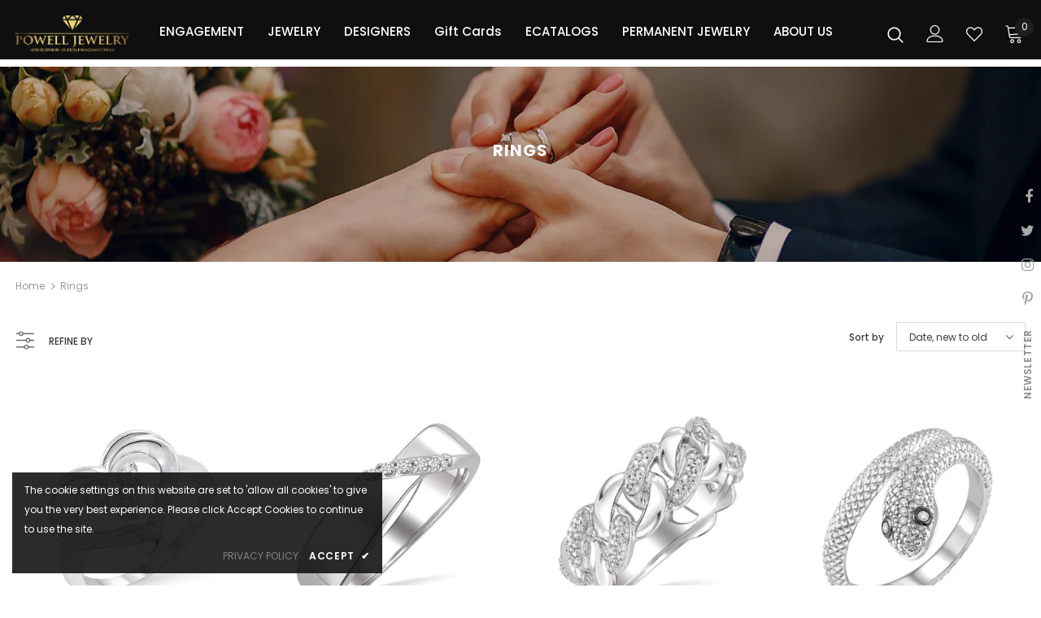

--- FILE ---
content_type: text/html; charset=utf-8
request_url: https://powelljewelry.net/collections/jewelry-silver-jewelry-rings
body_size: 47823
content:
  <!doctype html>
<!--[if lt IE 7]><html class="no-js lt-ie9 lt-ie8 lt-ie7" lang="en"> <![endif]-->
<!--[if IE 7]><html class="no-js lt-ie9 lt-ie8" lang="en"> <![endif]-->
<!--[if IE 8]><html class="no-js lt-ie9" lang="en"> <![endif]-->
<!--[if IE 9 ]><html class="ie9 no-js"> <![endif]-->
<!--[if (gt IE 9)|!(IE)]><!--> <html class="no-js"> <!--<![endif]-->
<head>

  <!-- Basic page needs ================================================== -->
  <meta charset="utf-8">
  <meta http-equiv="X-UA-Compatible" content="IE=edge,chrome=1">
	
  <!-- Title and description ================================================== -->
  <title>
  Men&#39;s &amp; Women&#39;s Rings In Wichita - Diamond, Gold, Silver Rings - Powell Jewelry
  </title>

  
  <meta name="description" content="Explore Powell Jewelry&#39;s exquisite collection of men&#39;s and women&#39;s rings in Wichita. Featuring stunning diamond, gold, silver, and gemstone designs, our rings are perfect for any occasion and style.">
  

  <!-- Product meta ================================================== -->
  


  <meta property="og:type" content="website">
  <meta property="og:title" content="Men&#39;s &amp; Women&#39;s Rings In Wichita - Diamond, Gold, Silver Rings - Powell Jewelry">
  


  <meta property="og:description" content="Explore Powell Jewelry&#39;s exquisite collection of men&#39;s and women&#39;s rings in Wichita. Featuring stunning diamond, gold, silver, and gemstone designs, our rings are perfect for any occasion and style.">


  <meta property="og:url" content="https://powelljewelry.net/collections/jewelry-silver-jewelry-rings">
  <meta property="og:site_name" content="Powell Jewelry">
  <!-- /snippets/twitter-card.liquid -->









  <!-- Helpers ================================================== -->
  <link rel="canonical" href="https://powelljewelry.net/collections/jewelry-silver-jewelry-rings">
  <link canonical-shop-url="https://powelljewelry.net/">
  <meta name="viewport" content="width=device-width,initial-scale=1">
  <link rel="preload" href="//powelljewelry.net/cdn/shop/t/4/assets/vendor.min.css?v=72559489221033970801741596138" as="style">
  <link rel="preload" href="//powelljewelry.net/cdn/shop/t/4/assets/theme-styles.css?v=118733383482633559781741596130" as="style">
  <link rel="preload" href="//powelljewelry.net/cdn/shop/t/4/assets/theme-styles-responsive.css?v=180429521822457551311741596112" as="style">
  <link rel="preload" href="//powelljewelry.net/cdn/shop/t/4/assets/theme-settings.css?v=118246453839889069931741596152" as="style">
  <link rel="preload" href="//powelljewelry.net/cdn/shop/t/4/assets/header-05.css?v=24831908534956197621741596133" as="style">
  <link rel="preload" href="//powelljewelry.net/cdn/shop/t/4/assets/header-06.css?v=39403790197983613701741596134" as="style">
  <link rel="preload" href="//powelljewelry.net/cdn/shop/t/4/assets/header-07.css?v=179497373394023130801741596134" as="style">
  <link rel="preload" href="//powelljewelry.net/cdn/shop/t/4/assets/header-08.css?v=32205214482966257211741596136" as="style">
  <link rel="preload" href="//powelljewelry.net/cdn/shop/t/4/assets/footer-06.css?v=168631434235552965541741596131" as="style">
  <link rel="preload" href="//powelljewelry.net/cdn/shop/t/4/assets/footer-07.css?v=90865872129427641541741596132" as="style">
  <link rel="preload" href="//powelljewelry.net/cdn/shop/t/4/assets/footer-08.css?v=17161311055609253561741596132" as="style">
  <link rel="preload" href="//powelljewelry.net/cdn/shop/t/4/assets/footer-09.css?v=31723816694365087181741596131" as="style">
  <link rel="preload" href="//powelljewelry.net/cdn/shop/t/4/assets/product-skin.css?v=41436210070572299331741596138" as="style">
  <link rel="preload" href="//powelljewelry.net/cdn/shop/t/4/assets/layout_style_1170.css?v=2921510718573639591741596135" as="style">
  <link rel="preload" href="//powelljewelry.net/cdn/shop/t/4/assets/layout_style_fullwidth.css?v=139908533630461757151741596134" as="style">
  <link rel="preload" href="//powelljewelry.net/cdn/shop/t/4/assets/layout_style_flower.css?v=46301794337413993831741596135" as="style">
  <link rel="preload" href="//powelljewelry.net/cdn/shop/t/4/assets/layout_style_suppermarket.css?v=46640352603034677401741596136" as="style">
  <link rel="preload" href="//powelljewelry.net/cdn/shop/t/4/assets/layout_style_surfup.css?v=146903030293323909321741596138" as="style">
  <link rel="preload" href="//powelljewelry.net/cdn/shop/t/4/assets/product-supermarket.css?v=170335124466183254751741596138" as="style">
  <link rel="preload" href="//powelljewelry.net/cdn/shop/t/4/assets/jquery.min.js?v=56888366816115934351741596138" as="script">

  <!-- Favicon -->
  
  <link rel="shortcut icon" href="//powelljewelry.net/cdn/shop/files/favicon_32x32.png?v=1661412311" type="image/png">
  
  
  <!-- Styles -->
  <style>
    

        
        
        
        

        @font-face { font-display: swap;
  font-family: Poppins;
  font-weight: 400;
  font-style: normal;
  src: url("//powelljewelry.net/cdn/fonts/poppins/poppins_n4.0ba78fa5af9b0e1a374041b3ceaadf0a43b41362.woff2") format("woff2"),
       url("//powelljewelry.net/cdn/fonts/poppins/poppins_n4.214741a72ff2596839fc9760ee7a770386cf16ca.woff") format("woff");
}

        @font-face { font-display: swap;
  font-family: Poppins;
  font-weight: 500;
  font-style: normal;
  src: url("//powelljewelry.net/cdn/fonts/poppins/poppins_n5.ad5b4b72b59a00358afc706450c864c3c8323842.woff2") format("woff2"),
       url("//powelljewelry.net/cdn/fonts/poppins/poppins_n5.33757fdf985af2d24b32fcd84c9a09224d4b2c39.woff") format("woff");
}

        @font-face { font-display: swap;
  font-family: Poppins;
  font-weight: 600;
  font-style: normal;
  src: url("//powelljewelry.net/cdn/fonts/poppins/poppins_n6.aa29d4918bc243723d56b59572e18228ed0786f6.woff2") format("woff2"),
       url("//powelljewelry.net/cdn/fonts/poppins/poppins_n6.5f815d845fe073750885d5b7e619ee00e8111208.woff") format("woff");
}

        @font-face { font-display: swap;
  font-family: Poppins;
  font-weight: 700;
  font-style: normal;
  src: url("//powelljewelry.net/cdn/fonts/poppins/poppins_n7.56758dcf284489feb014a026f3727f2f20a54626.woff2") format("woff2"),
       url("//powelljewelry.net/cdn/fonts/poppins/poppins_n7.f34f55d9b3d3205d2cd6f64955ff4b36f0cfd8da.woff") format("woff");
}


		    

        
			      
        
    
    :root {
      --font_size: 12px;
      --font_size_minus1: 11px;
      --font_size_minus2: 10px;
      --font_size_minus3: 9px;
      --font_size_minus4: 8px;
      --font_size_plus1: 13px;
      --font_size_plus2: 14px;
      --font_size_plus3: 15px;
      --font_size_plus4: 16px;
      --font_size_plus5: 17px;
      --font_size_plus6: 18px;
      --font_size_plus7: 19px;
      --font_size_plus8: 20px;
      --font_size_plus9: 21px;
      --font_size_plus10: 22px;
      --font_size_plus11: 23px;
      --font_size_plus12: 24px;
      --font_size_plus13: 25px;
      --font_size_plus14: 26px;
      --font_size_plus16: 28px;
      --font_size_plus18: 30px;
      --font_size_plus21: 33px;
      --font_size_plus22: 34px;
      --font_size_plus23: 35px;
      --font_size_plus24: 36px;
      --font_size_plus33: 45px;

	  --fonts_name: Poppins,sans-serif;
	  --fonts_name_2: Poppins,sans-serif;

      /* Color */
      --body_bg: #ffffff;
      --body_color: #3c3c3c;
      --link_color: #0688e2;
      --link_color_hover: #232323;

      /* Breadcrumb */
      --breadcrumb_color : #999999;
      --breadcrumb_text_transform : capitalize;

      /* Header and Title */
      --page_title_font_size: 20px;
      --page_title_font_size_minus4: 16px;
      --page_title_font_size_plus5: 25px;
      --page_title_color: #232323;
      --page_title_text_align : left;

      /* Product  */
      --product_text_transform : none;
      --product_name_text_align : center;
      --color_title_pr: #232323;
      --color_title_pr_hover: #232323;
      --color_vendor : #232323;
      --sale_text : #ffffff;
      --bg_sale : #e95144;
      --custom_label_text : #ffffff;
      --custom_label_bg : #323232;
      --bundle_label_text : #ffffff;
      --bundle_label_bg : #232323;
      --new_label_text : rgba(0,0,0,0);
      --new_label_bg : #ffffff;
      --new_label_border : rgba(0,0,0,0);
      --sold_out_text : #ffffff;
      --bg_sold_out : #c1c1c1;
      --color_price: #232323;
      --color_price_sale: #e95144;
      --color_compare_price: #969696;
      --color_compare_product: #3c3c3c;
      
        --color_quick_view: rgba(255, 255, 255, 0.7);
        --bg_quick_view: rgba(0, 0, 0, 0.8);
      
      --color_wishlist: #e95144;
      --bg_wishlist: #ffffff;
      --bg_wishlist_active: #fdfdfd;


      /* Button 1 */
      --background_1: #232323;
      --color_1 : #ffffff;
      --border_1 : #232323;

      /* Button 2 */
      --background_2: #ffffff;
      --color_2 : #232323;
      --border_2 : #232323;

      /* Button 3 */
      --background_3: #e95144;
      --color_3 : #ffffff;
      --border_3 : #e95144;

      /* Button Add To Cart */
      --color_add_to_cart : #fff;
      --border_add_to_cart : #000;
      --background_add_to_cart : #000;

      --color_add_to_cart_hover : #000;
      --border_add_to_cart_hover : #000;
      --background_add_to_cart_hover : #fff;


      /* Button */
      
        --button_font_family: Poppins,sans-serif;
      
      --button_font_size: px;
      --button_font_weight: ;
      --button_border_radius: px;
      --button_border_width: px;
      --button_border_style: ;
      --button_text_align: ;
      --button_text_transform: ;
      --button_letter_spacing: ;
      --button_padding_top: px;
      --button_padding_bottom: px;
      --button_padding_left: px;
      --button_padding_right: px;

      

      /* Border Color */
      --border_widget_title : #e0e0e0;
      --border_color_1 : #ebebeb;
      --border_color_2: #e7e7e7;
      --border_page_title: #eaeaea;
      --border_input: #cbcbcb;
      --border_checkbox: #d0d0d0;
      --border_dropdown: #dadada;
      --border_bt_sidebar : #f6f6f6;
      --color_ipt: #3c3c3c;
      --color_icon_drop: #6b6b6b;

      
      --color_slick_arrow: #323232;
      --color_border_slick_arrow: #323232;
      --color_bg_slick_arrow: #ffffff;
      

      /*color Mobile*/

      --color_menu_mb: #ffffff;
      --color_menu_level3: #ffffff;

      /* Mixin ================= */
      
          --padding_btn: 7px 15px 7px;
          --padding_btn_bundle: 10px 15px 8px 15px;
          --padding_btn_qv_add_to_cart: 12px 15px 10px;
          --font_size_btn: 13px;
          --letter_spacing_btn: .05em;
      

      
      
          --color-price-box: var(--color_compare_price);
      

      --color_review: #232323;
      --color_review_empty: #232323;

      --border-product-image: #e6e6e6;

      
      --border-radius-17: 17px;
      --border-radius-50: 50%;
      
    }
</style>
  <link href="//powelljewelry.net/cdn/shop/t/4/assets/vendor.min.css?v=72559489221033970801741596138" rel="stylesheet" type="text/css" media="all" />
<link href="//powelljewelry.net/cdn/shop/t/4/assets/theme-styles.css?v=118733383482633559781741596130" rel="stylesheet" type="text/css" media="all" />
<link href="//powelljewelry.net/cdn/shop/t/4/assets/theme-styles-responsive.css?v=180429521822457551311741596112" rel="stylesheet" type="text/css" media="all" />
<link href="//powelljewelry.net/cdn/shop/t/4/assets/theme-settings.css?v=118246453839889069931741596152" rel="stylesheet" type="text/css" media="all" />

<link href="//apps.avalonsolution.com/apps/shopifyB2C/css/global.css" rel="stylesheet" type="text/css" media="all" />
<link href="//powelljewelry.net/cdn/shop/t/4/assets/style.css?v=38440097644715916441741596137" rel="stylesheet" type="text/css" media="all" />
<link href="//powelljewelry.net/cdn/shop/t/4/assets/custom.css?v=104243955922259578141756390304" rel="stylesheet" type="text/css" media="all" />




































  
   <!-- Scripts -->
  <script src="//powelljewelry.net/cdn/shop/t/4/assets/jquery.min.js?v=56888366816115934351741596138" type="text/javascript"></script>
<script src="//powelljewelry.net/cdn/shop/t/4/assets/jquery-cookie.min.js?v=72365755745404048181741596137" type="text/javascript"></script>
<script src="//powelljewelry.net/cdn/shop/t/4/assets/lazysizes.min.js?v=84414966064882348651741596137" type="text/javascript"></script>

<script src="//apps.avalonsolution.com/apps/shopifyB2C/js/global.js" type="text/javascript"></script>
<script src="//powelljewelry.net/cdn/shop/t/4/assets/storeinfo.js?v=98851054571115966931741596125" type="text/javascript"></script>


<script>
  	window.lazySizesConfig = window.lazySizesConfig || {};
    lazySizesConfig.loadMode = 1;
    window.lazySizesConfig.init = false;
    lazySizes.init();
  
    window.ajax_cart = "upsell";
    window.money_format = "${{amount_no_decimals}}";//"${{amount_no_decimals}} USD";
    window.shop_currency = "USD";
    window.show_multiple_currencies = false;
    window.use_color_swatch = false;
    window.color_swatch_style = "variant";
    window.enable_sidebar_multiple_choice = true;
    window.file_url = "//powelljewelry.net/cdn/shop/files/?v=1842";
    window.asset_url = "";
    window.router = "";
    window.swatch_recently = "color";
    window.label_sale = "label_sale";
    window.layout_style = "layout_style_1";
    window.product_style = "grouped";
    window.category_style = "full_with";
    window.layout_body = "full";
    
    window.inventory_text = {
        in_stock: "In stock",
        many_in_stock: "Many in stock",
        out_of_stock: "Out of stock",
        add_to_cart: "Add to Bag",
        add_all_to_cart: "Add all to Bag",
        sold_out: "Sold Out",
        select_options : "Select options",
        unavailable: "Sold Out",
        view_all_collection: "View All",
        no_more_product: "No more product",
        show_options: "Show Variants",
        hide_options: "Hide Variants",
        adding : "Adding",
        thank_you : "Thank You",
        add_more : "Add More",
        cart_feedback : "Added",
        add_wishlist : "Add to Wish List",
        remove_wishlist : "Remove Wish List",
        add_wishlist_1 : "Add to wishlist",
        remove_wishlist_1 : "Remove wishlist",
        previous: "Prev",
        next: "Next",
      	pre_order : "Pre Order",
        hotStock: "Hurry up! only [inventory] left",
        view_more: "View All",
        view_less : "View Less",
        show_more: "Show More",
        show_less : "Show Less",
        days : "Days",
        hours : "Hours",
        mins : "Mins",
        secs : "Secs",

        customlabel: "Custom Label",
        newlabel: "New",
        salelabel: "Sale",
        soldoutlabel: "Sold Out",
        bundlelabel: "Bundle",

        message_compare : "You must select at least two products to compare!",
        message_iscart : "is added to your shopping cart.",

        add_compare : "Add to compare",
        remove_compare : "Remove compare",
        remove: "Remove",
        warning_quantity: "Maximum quantity",
    };
    window.multi_lang = false;
    window.infinity_scroll_feature = true;
    window.newsletter_popup = true;
    window.hidden_newsletter = false;
    window.option_ptoduct1 = "size";
    window.option_ptoduct2 = "color";
    window.option_ptoduct3 = "option 3"

    /* Free Shipping Message */
    window.free_shipping_color1 = "#F44336";  
    window.free_shipping_color2 = "#FF9800";
    window.free_shipping_color3 = "#69c69c";
    window.free_shipping_price = 800;
    window.free_shipping_text = {
        free_shipping_message_1: "You qualify for free shipping!",
        free_shipping_message_2:"Only",
        free_shipping_message_3: "away from",
        free_shipping_message_4: "free shipping",
        free_shipping_1: "Free",
        free_shipping_2: "TBD",
    }

</script>




  <!-- Header hook for plugins ================================ -->
  <script>window.performance && window.performance.mark && window.performance.mark('shopify.content_for_header.start');</script><meta id="shopify-digital-wallet" name="shopify-digital-wallet" content="/59725676676/digital_wallets/dialog">
<meta name="shopify-checkout-api-token" content="aad781cc3a522ec287bee4a0fda85f86">
<meta id="in-context-paypal-metadata" data-shop-id="59725676676" data-venmo-supported="true" data-environment="production" data-locale="en_US" data-paypal-v4="true" data-currency="USD">
<link rel="alternate" type="application/atom+xml" title="Feed" href="/collections/jewelry-silver-jewelry-rings.atom" />
<link rel="alternate" type="application/json+oembed" href="https://powelljewelry.net/collections/jewelry-silver-jewelry-rings.oembed">
<script async="async" src="/checkouts/internal/preloads.js?locale=en-US"></script>
<link rel="preconnect" href="https://shop.app" crossorigin="anonymous">
<script async="async" src="https://shop.app/checkouts/internal/preloads.js?locale=en-US&shop_id=59725676676" crossorigin="anonymous"></script>
<script id="apple-pay-shop-capabilities" type="application/json">{"shopId":59725676676,"countryCode":"US","currencyCode":"USD","merchantCapabilities":["supports3DS"],"merchantId":"gid:\/\/shopify\/Shop\/59725676676","merchantName":"Powell Jewelry","requiredBillingContactFields":["postalAddress","email","phone"],"requiredShippingContactFields":["postalAddress","email","phone"],"shippingType":"shipping","supportedNetworks":["visa","masterCard","amex","discover","elo","jcb"],"total":{"type":"pending","label":"Powell Jewelry","amount":"1.00"},"shopifyPaymentsEnabled":true,"supportsSubscriptions":true}</script>
<script id="shopify-features" type="application/json">{"accessToken":"aad781cc3a522ec287bee4a0fda85f86","betas":["rich-media-storefront-analytics"],"domain":"powelljewelry.net","predictiveSearch":true,"shopId":59725676676,"locale":"en"}</script>
<script>var Shopify = Shopify || {};
Shopify.shop = "powelljewelry.myshopify.com";
Shopify.locale = "en";
Shopify.currency = {"active":"USD","rate":"1.0"};
Shopify.country = "US";
Shopify.theme = {"name":"Avalon updated with filter","id":145357865092,"schema_name":"Ella","schema_version":"4.5.0","theme_store_id":null,"role":"main"};
Shopify.theme.handle = "null";
Shopify.theme.style = {"id":null,"handle":null};
Shopify.cdnHost = "powelljewelry.net/cdn";
Shopify.routes = Shopify.routes || {};
Shopify.routes.root = "/";</script>
<script type="module">!function(o){(o.Shopify=o.Shopify||{}).modules=!0}(window);</script>
<script>!function(o){function n(){var o=[];function n(){o.push(Array.prototype.slice.apply(arguments))}return n.q=o,n}var t=o.Shopify=o.Shopify||{};t.loadFeatures=n(),t.autoloadFeatures=n()}(window);</script>
<script>
  window.ShopifyPay = window.ShopifyPay || {};
  window.ShopifyPay.apiHost = "shop.app\/pay";
  window.ShopifyPay.redirectState = null;
</script>
<script id="shop-js-analytics" type="application/json">{"pageType":"collection"}</script>
<script defer="defer" async type="module" src="//powelljewelry.net/cdn/shopifycloud/shop-js/modules/v2/client.init-shop-cart-sync_BT-GjEfc.en.esm.js"></script>
<script defer="defer" async type="module" src="//powelljewelry.net/cdn/shopifycloud/shop-js/modules/v2/chunk.common_D58fp_Oc.esm.js"></script>
<script defer="defer" async type="module" src="//powelljewelry.net/cdn/shopifycloud/shop-js/modules/v2/chunk.modal_xMitdFEc.esm.js"></script>
<script type="module">
  await import("//powelljewelry.net/cdn/shopifycloud/shop-js/modules/v2/client.init-shop-cart-sync_BT-GjEfc.en.esm.js");
await import("//powelljewelry.net/cdn/shopifycloud/shop-js/modules/v2/chunk.common_D58fp_Oc.esm.js");
await import("//powelljewelry.net/cdn/shopifycloud/shop-js/modules/v2/chunk.modal_xMitdFEc.esm.js");

  window.Shopify.SignInWithShop?.initShopCartSync?.({"fedCMEnabled":true,"windoidEnabled":true});

</script>
<script>
  window.Shopify = window.Shopify || {};
  if (!window.Shopify.featureAssets) window.Shopify.featureAssets = {};
  window.Shopify.featureAssets['shop-js'] = {"shop-cart-sync":["modules/v2/client.shop-cart-sync_DZOKe7Ll.en.esm.js","modules/v2/chunk.common_D58fp_Oc.esm.js","modules/v2/chunk.modal_xMitdFEc.esm.js"],"init-fed-cm":["modules/v2/client.init-fed-cm_B6oLuCjv.en.esm.js","modules/v2/chunk.common_D58fp_Oc.esm.js","modules/v2/chunk.modal_xMitdFEc.esm.js"],"shop-cash-offers":["modules/v2/client.shop-cash-offers_D2sdYoxE.en.esm.js","modules/v2/chunk.common_D58fp_Oc.esm.js","modules/v2/chunk.modal_xMitdFEc.esm.js"],"shop-login-button":["modules/v2/client.shop-login-button_QeVjl5Y3.en.esm.js","modules/v2/chunk.common_D58fp_Oc.esm.js","modules/v2/chunk.modal_xMitdFEc.esm.js"],"pay-button":["modules/v2/client.pay-button_DXTOsIq6.en.esm.js","modules/v2/chunk.common_D58fp_Oc.esm.js","modules/v2/chunk.modal_xMitdFEc.esm.js"],"shop-button":["modules/v2/client.shop-button_DQZHx9pm.en.esm.js","modules/v2/chunk.common_D58fp_Oc.esm.js","modules/v2/chunk.modal_xMitdFEc.esm.js"],"avatar":["modules/v2/client.avatar_BTnouDA3.en.esm.js"],"init-windoid":["modules/v2/client.init-windoid_CR1B-cfM.en.esm.js","modules/v2/chunk.common_D58fp_Oc.esm.js","modules/v2/chunk.modal_xMitdFEc.esm.js"],"init-shop-for-new-customer-accounts":["modules/v2/client.init-shop-for-new-customer-accounts_C_vY_xzh.en.esm.js","modules/v2/client.shop-login-button_QeVjl5Y3.en.esm.js","modules/v2/chunk.common_D58fp_Oc.esm.js","modules/v2/chunk.modal_xMitdFEc.esm.js"],"init-shop-email-lookup-coordinator":["modules/v2/client.init-shop-email-lookup-coordinator_BI7n9ZSv.en.esm.js","modules/v2/chunk.common_D58fp_Oc.esm.js","modules/v2/chunk.modal_xMitdFEc.esm.js"],"init-shop-cart-sync":["modules/v2/client.init-shop-cart-sync_BT-GjEfc.en.esm.js","modules/v2/chunk.common_D58fp_Oc.esm.js","modules/v2/chunk.modal_xMitdFEc.esm.js"],"shop-toast-manager":["modules/v2/client.shop-toast-manager_DiYdP3xc.en.esm.js","modules/v2/chunk.common_D58fp_Oc.esm.js","modules/v2/chunk.modal_xMitdFEc.esm.js"],"init-customer-accounts":["modules/v2/client.init-customer-accounts_D9ZNqS-Q.en.esm.js","modules/v2/client.shop-login-button_QeVjl5Y3.en.esm.js","modules/v2/chunk.common_D58fp_Oc.esm.js","modules/v2/chunk.modal_xMitdFEc.esm.js"],"init-customer-accounts-sign-up":["modules/v2/client.init-customer-accounts-sign-up_iGw4briv.en.esm.js","modules/v2/client.shop-login-button_QeVjl5Y3.en.esm.js","modules/v2/chunk.common_D58fp_Oc.esm.js","modules/v2/chunk.modal_xMitdFEc.esm.js"],"shop-follow-button":["modules/v2/client.shop-follow-button_CqMgW2wH.en.esm.js","modules/v2/chunk.common_D58fp_Oc.esm.js","modules/v2/chunk.modal_xMitdFEc.esm.js"],"checkout-modal":["modules/v2/client.checkout-modal_xHeaAweL.en.esm.js","modules/v2/chunk.common_D58fp_Oc.esm.js","modules/v2/chunk.modal_xMitdFEc.esm.js"],"shop-login":["modules/v2/client.shop-login_D91U-Q7h.en.esm.js","modules/v2/chunk.common_D58fp_Oc.esm.js","modules/v2/chunk.modal_xMitdFEc.esm.js"],"lead-capture":["modules/v2/client.lead-capture_BJmE1dJe.en.esm.js","modules/v2/chunk.common_D58fp_Oc.esm.js","modules/v2/chunk.modal_xMitdFEc.esm.js"],"payment-terms":["modules/v2/client.payment-terms_Ci9AEqFq.en.esm.js","modules/v2/chunk.common_D58fp_Oc.esm.js","modules/v2/chunk.modal_xMitdFEc.esm.js"]};
</script>
<script id="__st">var __st={"a":59725676676,"offset":-18000,"reqid":"3d29da16-c99a-4e38-b22c-a1c5061be646-1769164342","pageurl":"powelljewelry.net\/collections\/jewelry-silver-jewelry-rings","u":"7c1e9733be44","p":"collection","rtyp":"collection","rid":275101253764};</script>
<script>window.ShopifyPaypalV4VisibilityTracking = true;</script>
<script id="captcha-bootstrap">!function(){'use strict';const t='contact',e='account',n='new_comment',o=[[t,t],['blogs',n],['comments',n],[t,'customer']],c=[[e,'customer_login'],[e,'guest_login'],[e,'recover_customer_password'],[e,'create_customer']],r=t=>t.map((([t,e])=>`form[action*='/${t}']:not([data-nocaptcha='true']) input[name='form_type'][value='${e}']`)).join(','),a=t=>()=>t?[...document.querySelectorAll(t)].map((t=>t.form)):[];function s(){const t=[...o],e=r(t);return a(e)}const i='password',u='form_key',d=['recaptcha-v3-token','g-recaptcha-response','h-captcha-response',i],f=()=>{try{return window.sessionStorage}catch{return}},m='__shopify_v',_=t=>t.elements[u];function p(t,e,n=!1){try{const o=window.sessionStorage,c=JSON.parse(o.getItem(e)),{data:r}=function(t){const{data:e,action:n}=t;return t[m]||n?{data:e,action:n}:{data:t,action:n}}(c);for(const[e,n]of Object.entries(r))t.elements[e]&&(t.elements[e].value=n);n&&o.removeItem(e)}catch(o){console.error('form repopulation failed',{error:o})}}const l='form_type',E='cptcha';function T(t){t.dataset[E]=!0}const w=window,h=w.document,L='Shopify',v='ce_forms',y='captcha';let A=!1;((t,e)=>{const n=(g='f06e6c50-85a8-45c8-87d0-21a2b65856fe',I='https://cdn.shopify.com/shopifycloud/storefront-forms-hcaptcha/ce_storefront_forms_captcha_hcaptcha.v1.5.2.iife.js',D={infoText:'Protected by hCaptcha',privacyText:'Privacy',termsText:'Terms'},(t,e,n)=>{const o=w[L][v],c=o.bindForm;if(c)return c(t,g,e,D).then(n);var r;o.q.push([[t,g,e,D],n]),r=I,A||(h.body.append(Object.assign(h.createElement('script'),{id:'captcha-provider',async:!0,src:r})),A=!0)});var g,I,D;w[L]=w[L]||{},w[L][v]=w[L][v]||{},w[L][v].q=[],w[L][y]=w[L][y]||{},w[L][y].protect=function(t,e){n(t,void 0,e),T(t)},Object.freeze(w[L][y]),function(t,e,n,w,h,L){const[v,y,A,g]=function(t,e,n){const i=e?o:[],u=t?c:[],d=[...i,...u],f=r(d),m=r(i),_=r(d.filter((([t,e])=>n.includes(e))));return[a(f),a(m),a(_),s()]}(w,h,L),I=t=>{const e=t.target;return e instanceof HTMLFormElement?e:e&&e.form},D=t=>v().includes(t);t.addEventListener('submit',(t=>{const e=I(t);if(!e)return;const n=D(e)&&!e.dataset.hcaptchaBound&&!e.dataset.recaptchaBound,o=_(e),c=g().includes(e)&&(!o||!o.value);(n||c)&&t.preventDefault(),c&&!n&&(function(t){try{if(!f())return;!function(t){const e=f();if(!e)return;const n=_(t);if(!n)return;const o=n.value;o&&e.removeItem(o)}(t);const e=Array.from(Array(32),(()=>Math.random().toString(36)[2])).join('');!function(t,e){_(t)||t.append(Object.assign(document.createElement('input'),{type:'hidden',name:u})),t.elements[u].value=e}(t,e),function(t,e){const n=f();if(!n)return;const o=[...t.querySelectorAll(`input[type='${i}']`)].map((({name:t})=>t)),c=[...d,...o],r={};for(const[a,s]of new FormData(t).entries())c.includes(a)||(r[a]=s);n.setItem(e,JSON.stringify({[m]:1,action:t.action,data:r}))}(t,e)}catch(e){console.error('failed to persist form',e)}}(e),e.submit())}));const S=(t,e)=>{t&&!t.dataset[E]&&(n(t,e.some((e=>e===t))),T(t))};for(const o of['focusin','change'])t.addEventListener(o,(t=>{const e=I(t);D(e)&&S(e,y())}));const B=e.get('form_key'),M=e.get(l),P=B&&M;t.addEventListener('DOMContentLoaded',(()=>{const t=y();if(P)for(const e of t)e.elements[l].value===M&&p(e,B);[...new Set([...A(),...v().filter((t=>'true'===t.dataset.shopifyCaptcha))])].forEach((e=>S(e,t)))}))}(h,new URLSearchParams(w.location.search),n,t,e,['guest_login'])})(!0,!0)}();</script>
<script integrity="sha256-4kQ18oKyAcykRKYeNunJcIwy7WH5gtpwJnB7kiuLZ1E=" data-source-attribution="shopify.loadfeatures" defer="defer" src="//powelljewelry.net/cdn/shopifycloud/storefront/assets/storefront/load_feature-a0a9edcb.js" crossorigin="anonymous"></script>
<script crossorigin="anonymous" defer="defer" src="//powelljewelry.net/cdn/shopifycloud/storefront/assets/shopify_pay/storefront-65b4c6d7.js?v=20250812"></script>
<script data-source-attribution="shopify.dynamic_checkout.dynamic.init">var Shopify=Shopify||{};Shopify.PaymentButton=Shopify.PaymentButton||{isStorefrontPortableWallets:!0,init:function(){window.Shopify.PaymentButton.init=function(){};var t=document.createElement("script");t.src="https://powelljewelry.net/cdn/shopifycloud/portable-wallets/latest/portable-wallets.en.js",t.type="module",document.head.appendChild(t)}};
</script>
<script data-source-attribution="shopify.dynamic_checkout.buyer_consent">
  function portableWalletsHideBuyerConsent(e){var t=document.getElementById("shopify-buyer-consent"),n=document.getElementById("shopify-subscription-policy-button");t&&n&&(t.classList.add("hidden"),t.setAttribute("aria-hidden","true"),n.removeEventListener("click",e))}function portableWalletsShowBuyerConsent(e){var t=document.getElementById("shopify-buyer-consent"),n=document.getElementById("shopify-subscription-policy-button");t&&n&&(t.classList.remove("hidden"),t.removeAttribute("aria-hidden"),n.addEventListener("click",e))}window.Shopify?.PaymentButton&&(window.Shopify.PaymentButton.hideBuyerConsent=portableWalletsHideBuyerConsent,window.Shopify.PaymentButton.showBuyerConsent=portableWalletsShowBuyerConsent);
</script>
<script data-source-attribution="shopify.dynamic_checkout.cart.bootstrap">document.addEventListener("DOMContentLoaded",(function(){function t(){return document.querySelector("shopify-accelerated-checkout-cart, shopify-accelerated-checkout")}if(t())Shopify.PaymentButton.init();else{new MutationObserver((function(e,n){t()&&(Shopify.PaymentButton.init(),n.disconnect())})).observe(document.body,{childList:!0,subtree:!0})}}));
</script>
<link id="shopify-accelerated-checkout-styles" rel="stylesheet" media="screen" href="https://powelljewelry.net/cdn/shopifycloud/portable-wallets/latest/accelerated-checkout-backwards-compat.css" crossorigin="anonymous">
<style id="shopify-accelerated-checkout-cart">
        #shopify-buyer-consent {
  margin-top: 1em;
  display: inline-block;
  width: 100%;
}

#shopify-buyer-consent.hidden {
  display: none;
}

#shopify-subscription-policy-button {
  background: none;
  border: none;
  padding: 0;
  text-decoration: underline;
  font-size: inherit;
  cursor: pointer;
}

#shopify-subscription-policy-button::before {
  box-shadow: none;
}

      </style>

<script>window.performance && window.performance.mark && window.performance.mark('shopify.content_for_header.end');</script>

  <!--[if lt IE 9]>
  <script src="//html5shiv.googlecode.com/svn/trunk/html5.js" type="text/javascript"></script>
  <![endif]-->

  
  
  
  <script>
  (function() {
  function asyncLoad() {
    var url = "https:\/\/formbuilder.hulkapps.com\/skeletopapp.js";
      var s = document.createElement('script');
      s.type = 'text/javascript';
      s.async = true;
      s.src = url;
      var x = document.getElementsByTagName('script')[0];
      x.parentNode.insertBefore(s, x);
  };
  if(window.attachEvent) {
    window.attachEvent('onload', asyncLoad);
  } else {
    window.addEventListener('load', asyncLoad, false);
  }
})();
</script>

<!-- Global site tag (gtag.js) - Google Analytics -->
<script async src="https://www.googletagmanager.com/gtag/js?id=G-THG5GF3G6E"></script>
<script>
  window.dataLayer = window.dataLayer || [];
  function gtag(){dataLayer.push(arguments);}
  gtag('js', new Date());

  gtag('config', 'G-THG5GF3G6E');
</script>

<!-- Google Tag Manager -->
<script>(function(w,d,s,l,i){w[l]=w[l]||[];w[l].push({'gtm.start':
new Date().getTime(),event:'gtm.js'});var f=d.getElementsByTagName(s)[0],
j=d.createElement(s),dl=l!='dataLayer'?'&l='+l:'';j.async=true;j.src=
'https://www.googletagmanager.com/gtm.js?id='+i+dl;f.parentNode.insertBefore(j,f);
})(window,document,'script','dataLayer','GTM-NXZXZ9Q');</script>
<!-- End Google Tag Manager -->


  <script>

    Shopify.productOptionsMap = {};
    Shopify.quickViewOptionsMap = {};

    Shopify.updateOptionsInSelector = function(selectorIndex, wrapperSlt) {
        Shopify.optionsMap = wrapperSlt === '.product' ? Shopify.productOptionsMap : Shopify.quickViewOptionsMap;

        switch (selectorIndex) {
            case 0:
                var key = 'root';
                var selector = $(wrapperSlt + ' .single-option-selector:eq(0)');
                break;
            case 1:
                var key = $(wrapperSlt + ' .single-option-selector:eq(0)').val();
                var selector = $(wrapperSlt + ' .single-option-selector:eq(1)');
                break;
            case 2:
                var key = $(wrapperSlt + ' .single-option-selector:eq(0)').val();
                key += ' / ' + $(wrapperSlt + ' .single-option-selector:eq(1)').val();
                var selector = $(wrapperSlt + ' .single-option-selector:eq(2)');
        }

        var initialValue = selector.val();
        selector.empty();

        var availableOptions = Shopify.optionsMap[key];

        if (availableOptions && availableOptions.length) {
            for (var i = 0; i < availableOptions.length; i++) {
                var option = availableOptions[i].replace('-sold-out','');
                var newOption = $('<option></option>').val(option).html(option);

                selector.append(newOption);
            }

            $(wrapperSlt + ' .swatch[data-option-index="' + selectorIndex + '"] .swatch-element').each(function() {
                // debugger;
                if ($.inArray($(this).attr('data-value'), availableOptions) !== -1) {
                    $(this).addClass('available').removeClass('soldout').find(':radio').prop('disabled',false).prop('checked',true);
                }
                else {
                    if ($.inArray($(this).attr('data-value') + '-sold-out', availableOptions) !== -1) {
                        $(this).addClass('available').addClass('soldout').find(':radio').prop('disabled',false).prop('checked',true);
                    } else {
                        $(this).removeClass('available').addClass('soldout').find(':radio').prop('disabled',true).prop('checked',false);
                    }
                    
                }
            });

            if ($.inArray(initialValue, availableOptions) !== -1) {
                selector.val(initialValue);
            }

            selector.trigger('change');
        };
    };

    Shopify.linkOptionSelectors = function(product, wrapperSlt, check) {
        // Building our mapping object.
        Shopify.optionsMap = wrapperSlt === '.product' ? Shopify.productOptionsMap : Shopify.quickViewOptionsMap;
        var arr_1= [],
            arr_2= [],
            arr_3= [];

        Shopify.optionsMap['root'] == [];
        for (var i = 0; i < product.variants.length; i++) {
            var variant = product.variants[i];
            if (variant) {
                var key1 = variant.option1;
                var key2 = variant.option1 + ' / ' + variant.option2;
                Shopify.optionsMap[key1] = [];
                Shopify.optionsMap[key2] = [];
            }
        }
        for (var i = 0; i < product.variants.length; i++) {
            var variant = product.variants[i];
            if (variant) {
                if (window.use_color_swatch) {
                    if (variant.available) {
                        // Gathering values for the 1st drop-down.
                        Shopify.optionsMap['root'] = Shopify.optionsMap['root'] || [];

                        // if ($.inArray(variant.option1 + '-sold-out', Shopify.optionsMap['root']) !== -1) {
                        //     Shopify.optionsMap['root'].pop();
                        // } 

                        arr_1.push(variant.option1);
                        arr_1 = $.unique(arr_1);

                        Shopify.optionsMap['root'].push(variant.option1);

                        Shopify.optionsMap['root'] = Shopify.uniq(Shopify.optionsMap['root']);

                        // Gathering values for the 2nd drop-down.
                        if (product.options.length > 1) {
                        var key = variant.option1;
                            Shopify.optionsMap[key] = Shopify.optionsMap[key] || [];
                            // if ($.inArray(variant.option2 + '-sold-out', Shopify.optionsMap[key]) !== -1) {
                            //     Shopify.optionsMap[key].pop();
                            // } 
                            Shopify.optionsMap[key].push(variant.option2);
                            if ($.inArray(variant.option2, arr_2) === -1) {
                                arr_2.push(variant.option2);
                                arr_2 = $.unique(arr_2);
                            }
                            Shopify.optionsMap[key] = Shopify.uniq(Shopify.optionsMap[key]);
                        }

                        // Gathering values for the 3rd drop-down.
                        if (product.options.length === 3) {
                            var key = variant.option1 + ' / ' + variant.option2;
                            Shopify.optionsMap[key] = Shopify.optionsMap[key] || [];
                            Shopify.optionsMap[key].push(variant.option3);

                            if ($.inArray(variant.option3, arr_3) === -1) {
                                arr_3.push(variant.option3);
                                arr_3 = $.unique(arr_3);
                            }
                            
                            Shopify.optionsMap[key] = Shopify.uniq(Shopify.optionsMap[key]);
                        }
                    } else {
                        // Gathering values for the 1st drop-down.
                        Shopify.optionsMap['root'] = Shopify.optionsMap['root'] || [];
                        if ($.inArray(variant.option1, arr_1) === -1) {
                            Shopify.optionsMap['root'].push(variant.option1 + '-sold-out');
                        }
                        
                        Shopify.optionsMap['root'] = Shopify.uniq(Shopify.optionsMap['root']);

                        // Gathering values for the 2nd drop-down.
                        if (product.options.length > 1) {
                            var key = variant.option1;
                            Shopify.optionsMap[key] = Shopify.optionsMap[key] || [];
                            // Shopify.optionsMap[key].push(variant.option2);

                            // if ($.inArray(variant.option2, arr_2) === -1) {
                                Shopify.optionsMap[key].push(variant.option2 + '-sold-out');
                            // }
                            
                            Shopify.optionsMap[key] = Shopify.uniq(Shopify.optionsMap[key]);
                        }

                        // Gathering values for the 3rd drop-down.
                        if (product.options.length === 3) {
                            var key = variant.option1 + ' / ' + variant.option2;
                            Shopify.optionsMap[key] = Shopify.optionsMap[key] || [];
//                             if ($.inArray(variant.option3, arr_3) === -1) {
                                Shopify.optionsMap[key].push(variant.option3 + '-sold-out');
//                             }
                            Shopify.optionsMap[key] = Shopify.uniq(Shopify.optionsMap[key]);
                        }

                    }
                } else {
                    // Gathering values for the 1st drop-down.
                    if (check) {
                        if (variant.available) {
                            Shopify.optionsMap['root'] = Shopify.optionsMap['root'] || [];
                            Shopify.optionsMap['root'].push(variant.option1);
                            Shopify.optionsMap['root'] = Shopify.uniq(Shopify.optionsMap['root']);

                            // Gathering values for the 2nd drop-down.
                            if (product.options.length > 1) {
                            var key = variant.option1;
                                Shopify.optionsMap[key] = Shopify.optionsMap[key] || [];
                                Shopify.optionsMap[key].push(variant.option2);
                                Shopify.optionsMap[key] = Shopify.uniq(Shopify.optionsMap[key]);
                            }

                            // Gathering values for the 3rd drop-down.
                            if (product.options.length === 3) {
                                var key = variant.option1 + ' / ' + variant.option2;
                                Shopify.optionsMap[key] = Shopify.optionsMap[key] || [];
                                Shopify.optionsMap[key].push(variant.option3);
                                Shopify.optionsMap[key] = Shopify.uniq(Shopify.optionsMap[key]);
                            }
                        }
                    } else {
                        Shopify.optionsMap['root'] = Shopify.optionsMap['root'] || [];

                        Shopify.optionsMap['root'].push(variant.option1);
                        Shopify.optionsMap['root'] = Shopify.uniq(Shopify.optionsMap['root']);

                        // Gathering values for the 2nd drop-down.
                        if (product.options.length > 1) {
                        var key = variant.option1;
                            Shopify.optionsMap[key] = Shopify.optionsMap[key] || [];
                            Shopify.optionsMap[key].push(variant.option2);
                            Shopify.optionsMap[key] = Shopify.uniq(Shopify.optionsMap[key]);
                        }

                        // Gathering values for the 3rd drop-down.
                        if (product.options.length === 3) {
                            var key = variant.option1 + ' / ' + variant.option2;
                            Shopify.optionsMap[key] = Shopify.optionsMap[key] || [];
                            Shopify.optionsMap[key].push(variant.option3);
                            Shopify.optionsMap[key] = Shopify.uniq(Shopify.optionsMap[key]);
                        }
                    }
                    
                }
            }
        };

        // Update options right away.
        Shopify.updateOptionsInSelector(0, wrapperSlt);

        if (product.options.length > 1) Shopify.updateOptionsInSelector(1, wrapperSlt);
        if (product.options.length === 3) Shopify.updateOptionsInSelector(2, wrapperSlt);

        // When there is an update in the first dropdown.
        $(wrapperSlt + " .single-option-selector:eq(0)").change(function() {
            Shopify.updateOptionsInSelector(1, wrapperSlt);
            if (product.options.length === 3) Shopify.updateOptionsInSelector(2, wrapperSlt);
            return true;
        });

        // When there is an update in the second dropdown.
        $(wrapperSlt + " .single-option-selector:eq(1)").change(function() {
            if (product.options.length === 3) Shopify.updateOptionsInSelector(2, wrapperSlt);
            return true;
        });
    };
</script>
  

<meta property="og:image" content="https://cdn.shopify.com/s/files/1/0597/2567/6676/files/Bridal-Collection_669c338f-9bf0-4ed9-8e9b-bab6cad830a8.jpg?v=1663236727" />
<meta property="og:image:secure_url" content="https://cdn.shopify.com/s/files/1/0597/2567/6676/files/Bridal-Collection_669c338f-9bf0-4ed9-8e9b-bab6cad830a8.jpg?v=1663236727" />
<meta property="og:image:width" content="765" />
<meta property="og:image:height" content="650" />
<link href="https://monorail-edge.shopifysvc.com" rel="dns-prefetch">
<script>(function(){if ("sendBeacon" in navigator && "performance" in window) {try {var session_token_from_headers = performance.getEntriesByType('navigation')[0].serverTiming.find(x => x.name == '_s').description;} catch {var session_token_from_headers = undefined;}var session_cookie_matches = document.cookie.match(/_shopify_s=([^;]*)/);var session_token_from_cookie = session_cookie_matches && session_cookie_matches.length === 2 ? session_cookie_matches[1] : "";var session_token = session_token_from_headers || session_token_from_cookie || "";function handle_abandonment_event(e) {var entries = performance.getEntries().filter(function(entry) {return /monorail-edge.shopifysvc.com/.test(entry.name);});if (!window.abandonment_tracked && entries.length === 0) {window.abandonment_tracked = true;var currentMs = Date.now();var navigation_start = performance.timing.navigationStart;var payload = {shop_id: 59725676676,url: window.location.href,navigation_start,duration: currentMs - navigation_start,session_token,page_type: "collection"};window.navigator.sendBeacon("https://monorail-edge.shopifysvc.com/v1/produce", JSON.stringify({schema_id: "online_store_buyer_site_abandonment/1.1",payload: payload,metadata: {event_created_at_ms: currentMs,event_sent_at_ms: currentMs}}));}}window.addEventListener('pagehide', handle_abandonment_event);}}());</script>
<script id="web-pixels-manager-setup">(function e(e,d,r,n,o){if(void 0===o&&(o={}),!Boolean(null===(a=null===(i=window.Shopify)||void 0===i?void 0:i.analytics)||void 0===a?void 0:a.replayQueue)){var i,a;window.Shopify=window.Shopify||{};var t=window.Shopify;t.analytics=t.analytics||{};var s=t.analytics;s.replayQueue=[],s.publish=function(e,d,r){return s.replayQueue.push([e,d,r]),!0};try{self.performance.mark("wpm:start")}catch(e){}var l=function(){var e={modern:/Edge?\/(1{2}[4-9]|1[2-9]\d|[2-9]\d{2}|\d{4,})\.\d+(\.\d+|)|Firefox\/(1{2}[4-9]|1[2-9]\d|[2-9]\d{2}|\d{4,})\.\d+(\.\d+|)|Chrom(ium|e)\/(9{2}|\d{3,})\.\d+(\.\d+|)|(Maci|X1{2}).+ Version\/(15\.\d+|(1[6-9]|[2-9]\d|\d{3,})\.\d+)([,.]\d+|)( \(\w+\)|)( Mobile\/\w+|) Safari\/|Chrome.+OPR\/(9{2}|\d{3,})\.\d+\.\d+|(CPU[ +]OS|iPhone[ +]OS|CPU[ +]iPhone|CPU IPhone OS|CPU iPad OS)[ +]+(15[._]\d+|(1[6-9]|[2-9]\d|\d{3,})[._]\d+)([._]\d+|)|Android:?[ /-](13[3-9]|1[4-9]\d|[2-9]\d{2}|\d{4,})(\.\d+|)(\.\d+|)|Android.+Firefox\/(13[5-9]|1[4-9]\d|[2-9]\d{2}|\d{4,})\.\d+(\.\d+|)|Android.+Chrom(ium|e)\/(13[3-9]|1[4-9]\d|[2-9]\d{2}|\d{4,})\.\d+(\.\d+|)|SamsungBrowser\/([2-9]\d|\d{3,})\.\d+/,legacy:/Edge?\/(1[6-9]|[2-9]\d|\d{3,})\.\d+(\.\d+|)|Firefox\/(5[4-9]|[6-9]\d|\d{3,})\.\d+(\.\d+|)|Chrom(ium|e)\/(5[1-9]|[6-9]\d|\d{3,})\.\d+(\.\d+|)([\d.]+$|.*Safari\/(?![\d.]+ Edge\/[\d.]+$))|(Maci|X1{2}).+ Version\/(10\.\d+|(1[1-9]|[2-9]\d|\d{3,})\.\d+)([,.]\d+|)( \(\w+\)|)( Mobile\/\w+|) Safari\/|Chrome.+OPR\/(3[89]|[4-9]\d|\d{3,})\.\d+\.\d+|(CPU[ +]OS|iPhone[ +]OS|CPU[ +]iPhone|CPU IPhone OS|CPU iPad OS)[ +]+(10[._]\d+|(1[1-9]|[2-9]\d|\d{3,})[._]\d+)([._]\d+|)|Android:?[ /-](13[3-9]|1[4-9]\d|[2-9]\d{2}|\d{4,})(\.\d+|)(\.\d+|)|Mobile Safari.+OPR\/([89]\d|\d{3,})\.\d+\.\d+|Android.+Firefox\/(13[5-9]|1[4-9]\d|[2-9]\d{2}|\d{4,})\.\d+(\.\d+|)|Android.+Chrom(ium|e)\/(13[3-9]|1[4-9]\d|[2-9]\d{2}|\d{4,})\.\d+(\.\d+|)|Android.+(UC? ?Browser|UCWEB|U3)[ /]?(15\.([5-9]|\d{2,})|(1[6-9]|[2-9]\d|\d{3,})\.\d+)\.\d+|SamsungBrowser\/(5\.\d+|([6-9]|\d{2,})\.\d+)|Android.+MQ{2}Browser\/(14(\.(9|\d{2,})|)|(1[5-9]|[2-9]\d|\d{3,})(\.\d+|))(\.\d+|)|K[Aa][Ii]OS\/(3\.\d+|([4-9]|\d{2,})\.\d+)(\.\d+|)/},d=e.modern,r=e.legacy,n=navigator.userAgent;return n.match(d)?"modern":n.match(r)?"legacy":"unknown"}(),u="modern"===l?"modern":"legacy",c=(null!=n?n:{modern:"",legacy:""})[u],f=function(e){return[e.baseUrl,"/wpm","/b",e.hashVersion,"modern"===e.buildTarget?"m":"l",".js"].join("")}({baseUrl:d,hashVersion:r,buildTarget:u}),m=function(e){var d=e.version,r=e.bundleTarget,n=e.surface,o=e.pageUrl,i=e.monorailEndpoint;return{emit:function(e){var a=e.status,t=e.errorMsg,s=(new Date).getTime(),l=JSON.stringify({metadata:{event_sent_at_ms:s},events:[{schema_id:"web_pixels_manager_load/3.1",payload:{version:d,bundle_target:r,page_url:o,status:a,surface:n,error_msg:t},metadata:{event_created_at_ms:s}}]});if(!i)return console&&console.warn&&console.warn("[Web Pixels Manager] No Monorail endpoint provided, skipping logging."),!1;try{return self.navigator.sendBeacon.bind(self.navigator)(i,l)}catch(e){}var u=new XMLHttpRequest;try{return u.open("POST",i,!0),u.setRequestHeader("Content-Type","text/plain"),u.send(l),!0}catch(e){return console&&console.warn&&console.warn("[Web Pixels Manager] Got an unhandled error while logging to Monorail."),!1}}}}({version:r,bundleTarget:l,surface:e.surface,pageUrl:self.location.href,monorailEndpoint:e.monorailEndpoint});try{o.browserTarget=l,function(e){var d=e.src,r=e.async,n=void 0===r||r,o=e.onload,i=e.onerror,a=e.sri,t=e.scriptDataAttributes,s=void 0===t?{}:t,l=document.createElement("script"),u=document.querySelector("head"),c=document.querySelector("body");if(l.async=n,l.src=d,a&&(l.integrity=a,l.crossOrigin="anonymous"),s)for(var f in s)if(Object.prototype.hasOwnProperty.call(s,f))try{l.dataset[f]=s[f]}catch(e){}if(o&&l.addEventListener("load",o),i&&l.addEventListener("error",i),u)u.appendChild(l);else{if(!c)throw new Error("Did not find a head or body element to append the script");c.appendChild(l)}}({src:f,async:!0,onload:function(){if(!function(){var e,d;return Boolean(null===(d=null===(e=window.Shopify)||void 0===e?void 0:e.analytics)||void 0===d?void 0:d.initialized)}()){var d=window.webPixelsManager.init(e)||void 0;if(d){var r=window.Shopify.analytics;r.replayQueue.forEach((function(e){var r=e[0],n=e[1],o=e[2];d.publishCustomEvent(r,n,o)})),r.replayQueue=[],r.publish=d.publishCustomEvent,r.visitor=d.visitor,r.initialized=!0}}},onerror:function(){return m.emit({status:"failed",errorMsg:"".concat(f," has failed to load")})},sri:function(e){var d=/^sha384-[A-Za-z0-9+/=]+$/;return"string"==typeof e&&d.test(e)}(c)?c:"",scriptDataAttributes:o}),m.emit({status:"loading"})}catch(e){m.emit({status:"failed",errorMsg:(null==e?void 0:e.message)||"Unknown error"})}}})({shopId: 59725676676,storefrontBaseUrl: "https://powelljewelry.net",extensionsBaseUrl: "https://extensions.shopifycdn.com/cdn/shopifycloud/web-pixels-manager",monorailEndpoint: "https://monorail-edge.shopifysvc.com/unstable/produce_batch",surface: "storefront-renderer",enabledBetaFlags: ["2dca8a86"],webPixelsConfigList: [{"id":"shopify-app-pixel","configuration":"{}","eventPayloadVersion":"v1","runtimeContext":"STRICT","scriptVersion":"0450","apiClientId":"shopify-pixel","type":"APP","privacyPurposes":["ANALYTICS","MARKETING"]},{"id":"shopify-custom-pixel","eventPayloadVersion":"v1","runtimeContext":"LAX","scriptVersion":"0450","apiClientId":"shopify-pixel","type":"CUSTOM","privacyPurposes":["ANALYTICS","MARKETING"]}],isMerchantRequest: false,initData: {"shop":{"name":"Powell Jewelry","paymentSettings":{"currencyCode":"USD"},"myshopifyDomain":"powelljewelry.myshopify.com","countryCode":"US","storefrontUrl":"https:\/\/powelljewelry.net"},"customer":null,"cart":null,"checkout":null,"productVariants":[],"purchasingCompany":null},},"https://powelljewelry.net/cdn","fcfee988w5aeb613cpc8e4bc33m6693e112",{"modern":"","legacy":""},{"shopId":"59725676676","storefrontBaseUrl":"https:\/\/powelljewelry.net","extensionBaseUrl":"https:\/\/extensions.shopifycdn.com\/cdn\/shopifycloud\/web-pixels-manager","surface":"storefront-renderer","enabledBetaFlags":"[\"2dca8a86\"]","isMerchantRequest":"false","hashVersion":"fcfee988w5aeb613cpc8e4bc33m6693e112","publish":"custom","events":"[[\"page_viewed\",{}],[\"collection_viewed\",{\"collection\":{\"id\":\"275101253764\",\"title\":\"Rings\",\"productVariants\":[{\"price\":{\"amount\":150.0,\"currencyCode\":\"USD\"},\"product\":{\"title\":\"1\/50 Ctw Round Cut Diamond Heart Ring in Sterling Silver\",\"vendor\":\"ASHI\",\"id\":\"10053125931140\",\"untranslatedTitle\":\"1\/50 Ctw Round Cut Diamond Heart Ring in Sterling Silver\",\"url\":\"\/products\/silver-heart-shape-diamond-fashion-ring-86459peadssslrg\",\"type\":\"Rings\"},\"id\":\"50807952703620\",\"image\":{\"src\":\"\/\/powelljewelry.net\/cdn\/shop\/files\/1017726_V0_ENLRES.jpg?v=1768893287\"},\"sku\":\"86459PEADSSSLRG\",\"title\":\"Default Title\",\"untranslatedTitle\":\"Default Title\"},{\"price\":{\"amount\":170.0,\"currencyCode\":\"USD\"},\"product\":{\"title\":\"1\/20 Ctw Round Cut Diamond Fashion Ring in Sterling Silver\",\"vendor\":\"ASHI\",\"id\":\"10053119115396\",\"untranslatedTitle\":\"1\/20 Ctw Round Cut Diamond Fashion Ring in Sterling Silver\",\"url\":\"\/products\/silver-diamond-ring-888a9peadssslrg\",\"type\":\"Rings\"},\"id\":\"50807944380548\",\"image\":{\"src\":\"\/\/powelljewelry.net\/cdn\/shop\/files\/1017538_V0_ENLRES.jpg?v=1768893208\"},\"sku\":\"888A9PEADSSSLRG\",\"title\":\"Default Title\",\"untranslatedTitle\":\"Default Title\"},{\"price\":{\"amount\":200.0,\"currencyCode\":\"USD\"},\"product\":{\"title\":\"1\/20 Ctw Round Cut Diamond Curb \u0026 Cuban Ring in Sterling Silver\",\"vendor\":\"ASHI\",\"id\":\"10053116428420\",\"untranslatedTitle\":\"1\/20 Ctw Round Cut Diamond Curb \u0026 Cuban Ring in Sterling Silver\",\"url\":\"\/products\/silver-bold-curb-cuban-diamond-ring-89389peadssslrg\",\"type\":\"Rings\"},\"id\":\"50807940186244\",\"image\":{\"src\":\"\/\/powelljewelry.net\/cdn\/shop\/files\/1017453_V0_ENLRES.jpg?v=1768893169\"},\"sku\":\"89389PEADSSSLRG\",\"title\":\"Default Title\",\"untranslatedTitle\":\"Default Title\"},{\"price\":{\"amount\":150.0,\"currencyCode\":\"USD\"},\"product\":{\"title\":\"1\/20 Ctw Round Cut Diamond Snake Ring in Sterling Silver\",\"vendor\":\"ASHI\",\"id\":\"10053112660100\",\"untranslatedTitle\":\"1\/20 Ctw Round Cut Diamond Snake Ring in Sterling Silver\",\"url\":\"\/products\/silver-snake-diamond-fashion-ring-87119peadssslrg\",\"type\":\"Rings\"},\"id\":\"50807936188548\",\"image\":{\"src\":\"\/\/powelljewelry.net\/cdn\/shop\/files\/1017348_V0_ENLRES.jpg?v=1768893128\"},\"sku\":\"87119PEADSSSLRG\",\"title\":\"Default Title\",\"untranslatedTitle\":\"Default Title\"},{\"price\":{\"amount\":190.0,\"currencyCode\":\"USD\"},\"product\":{\"title\":\"1\/10 Ctw Round Cut Diamond Heart Shape Ring in Sterling Silver\",\"vendor\":\"ASHI\",\"id\":\"10053105483908\",\"untranslatedTitle\":\"1\/10 Ctw Round Cut Diamond Heart Shape Ring in Sterling Silver\",\"url\":\"\/products\/silver-heart-shape-diamond-fashion-ring-86908peadssslrg\",\"type\":\"Rings\"},\"id\":\"50807925080196\",\"image\":{\"src\":\"\/\/powelljewelry.net\/cdn\/shop\/files\/1017052_V0_ENLRES.jpg?v=1768893970\"},\"sku\":\"86908PEADSSSLRG\",\"title\":\"Default Title\",\"untranslatedTitle\":\"Default Title\"},{\"price\":{\"amount\":130.0,\"currencyCode\":\"USD\"},\"product\":{\"title\":\"1\/50 Ctw Round Cut Diamond Fashion Ring in Sterling Silver\",\"vendor\":\"ASHI\",\"id\":\"10053105385604\",\"untranslatedTitle\":\"1\/50 Ctw Round Cut Diamond Fashion Ring in Sterling Silver\",\"url\":\"\/products\/silver-round-shape-diamond-ring-86069peadssslrg\",\"type\":\"Rings\"},\"id\":\"50807925047428\",\"image\":{\"src\":\"\/\/powelljewelry.net\/cdn\/shop\/files\/1017030_V0_ENLRES.jpg?v=1768893958\"},\"sku\":\"86069PEADSSSLRG\",\"title\":\"Default Title\",\"untranslatedTitle\":\"Default Title\"},{\"price\":{\"amount\":170.0,\"currencyCode\":\"USD\"},\"product\":{\"title\":\"1\/20 Ctw Round Cut Diamond Crossover Heart Ring in Sterling Silver\",\"vendor\":\"ASHI\",\"id\":\"10053105156228\",\"untranslatedTitle\":\"1\/20 Ctw Round Cut Diamond Crossover Heart Ring in Sterling Silver\",\"url\":\"\/products\/silver-heart-shape-diamond-fashion-ring-87179peadssslrg\",\"type\":\"Rings\"},\"id\":\"50807924752516\",\"image\":{\"src\":\"\/\/powelljewelry.net\/cdn\/shop\/files\/1017074_V0_ENLRES.jpg?v=1768893980\"},\"sku\":\"87179PEADSSSLRG\",\"title\":\"Default Title\",\"untranslatedTitle\":\"Default Title\"},{\"price\":{\"amount\":140.0,\"currencyCode\":\"USD\"},\"product\":{\"title\":\"1\/50 Ctw Heart Shape Round Cut Diamond Fashion Ring in Sterling Silver\",\"vendor\":\"ASHI\",\"id\":\"10053105057924\",\"untranslatedTitle\":\"1\/50 Ctw Heart Shape Round Cut Diamond Fashion Ring in Sterling Silver\",\"url\":\"\/products\/silver-heart-shape-diamond-fashion-ring-86129peadssslrg\",\"type\":\"Rings\"},\"id\":\"50807924621444\",\"image\":{\"src\":\"\/\/powelljewelry.net\/cdn\/shop\/files\/1017020_V0_ENLRES.jpg?v=1768893952\"},\"sku\":\"86129PEADSSSLRG\",\"title\":\"Default Title\",\"untranslatedTitle\":\"Default Title\"},{\"price\":{\"amount\":190.0,\"currencyCode\":\"USD\"},\"product\":{\"title\":\"1\/20 Ctw Split Criss Cross Round Cut Diamond Fashion Ring in Sterling Silver\",\"vendor\":\"ASHI\",\"id\":\"10053104664708\",\"untranslatedTitle\":\"1\/20 Ctw Split Criss Cross Round Cut Diamond Fashion Ring in Sterling Silver\",\"url\":\"\/products\/silver-criss-cross-diamond-ring-890a9peadssslrg\",\"type\":\"Rings\"},\"id\":\"50807924260996\",\"image\":{\"src\":\"\/\/powelljewelry.net\/cdn\/shop\/files\/1017091_V0_ENLRES.jpg?v=1768893990\"},\"sku\":\"890A9PEADSSSLRG\",\"title\":\"Default Title\",\"untranslatedTitle\":\"Default Title\"},{\"price\":{\"amount\":150.0,\"currencyCode\":\"USD\"},\"product\":{\"title\":\"1\/20 Ctw Round Cut Diamond Ring in Sterling Silver\",\"vendor\":\"ASHI\",\"id\":\"10053103517828\",\"untranslatedTitle\":\"1\/20 Ctw Round Cut Diamond Ring in Sterling Silver\",\"url\":\"\/products\/silver-twin-heart-shape-2-stone-diamond-fashion-ring-86729peadsxslrg\",\"type\":\"Rings\"},\"id\":\"50807921639556\",\"image\":{\"src\":\"\/\/powelljewelry.net\/cdn\/shop\/files\/1017056_V0_ENLRES.jpg?v=1768893972\"},\"sku\":\"86729PEADSXSLRG\",\"title\":\"Default Title\",\"untranslatedTitle\":\"Default Title\"},{\"price\":{\"amount\":180.0,\"currencyCode\":\"USD\"},\"product\":{\"title\":\"1\/20 Ctw Round Cut Diamond Fashion Ring in Sterling Silver\",\"vendor\":\"ASHI\",\"id\":\"10053103124612\",\"untranslatedTitle\":\"1\/20 Ctw Round Cut Diamond Fashion Ring in Sterling Silver\",\"url\":\"\/products\/silver-oval-shape-diamond-ring-87829peadssslrg\",\"type\":\"Rings\"},\"id\":\"50807921311876\",\"image\":{\"src\":\"\/\/powelljewelry.net\/cdn\/shop\/files\/1017078_V0_ENLRES.jpg?v=1768893982\"},\"sku\":\"87829PEADSSSLRG\",\"title\":\"Default Title\",\"untranslatedTitle\":\"Default Title\"},{\"price\":{\"amount\":280.0,\"currencyCode\":\"USD\"},\"product\":{\"title\":\"1\/10 Ctw Bold Ball Bead and Slanted Round Cut Diamond Fashion Ring in Sterling Silver\",\"vendor\":\"ASHI\",\"id\":\"10053101322372\",\"untranslatedTitle\":\"1\/10 Ctw Bold Ball Bead and Slanted Round Cut Diamond Fashion Ring in Sterling Silver\",\"url\":\"\/products\/silver-bold-bead-diamond-fashion-ring-88998peadssslrg\",\"type\":\"Rings\"},\"id\":\"50807918002308\",\"image\":{\"src\":\"\/\/powelljewelry.net\/cdn\/shop\/files\/1016927_V0_ENLRES.jpg?v=1768893899\"},\"sku\":\"88998PEADSSSLRG\",\"title\":\"Default Title\",\"untranslatedTitle\":\"Default Title\"},{\"price\":{\"amount\":140.0,\"currencyCode\":\"USD\"},\"product\":{\"title\":\"1\/20 Ctw Love Scribed Round Cut Diamond Ring in Sterling Silver\",\"vendor\":\"ASHI\",\"id\":\"10053101158532\",\"untranslatedTitle\":\"1\/20 Ctw Love Scribed Round Cut Diamond Ring in Sterling Silver\",\"url\":\"\/products\/silver-love-diamond-fashion-ring-84119peadssslrg\",\"type\":\"Rings\"},\"id\":\"50807917936772\",\"image\":{\"src\":\"\/\/powelljewelry.net\/cdn\/shop\/files\/1016922_V0_ENLRES.jpg?v=1768893895\"},\"sku\":\"84119PEADSSSLRG\",\"title\":\"Default Title\",\"untranslatedTitle\":\"Default Title\"},{\"price\":{\"amount\":350.0,\"currencyCode\":\"USD\"},\"product\":{\"title\":\"1\/6 Ctw Round Cut Diamond Fashion Ring in Sterling Silver\",\"vendor\":\"ASHI\",\"id\":\"10053099978884\",\"untranslatedTitle\":\"1\/6 Ctw Round Cut Diamond Fashion Ring in Sterling Silver\",\"url\":\"\/products\/silver-bezel-diamond-fashion-ring-87428peadsxslrg\",\"type\":\"Rings\"},\"id\":\"50807916068996\",\"image\":{\"src\":\"\/\/powelljewelry.net\/cdn\/shop\/files\/1016978_V0_ENLRES.jpg?v=1768893930\"},\"sku\":\"87428PEADSXSLRG\",\"title\":\"Default Title\",\"untranslatedTitle\":\"Default Title\"},{\"price\":{\"amount\":170.0,\"currencyCode\":\"USD\"},\"product\":{\"title\":\"1\/20 Ctw Round Cut Diamond Wedding band in Sterling Silver\",\"vendor\":\"ASHI\",\"id\":\"10053099389060\",\"untranslatedTitle\":\"1\/20 Ctw Round Cut Diamond Wedding band in Sterling Silver\",\"url\":\"\/products\/silver-diamond-fashion-band-86599peadssslwb\",\"type\":\"Rings\"},\"id\":\"50807915511940\",\"image\":{\"src\":\"\/\/powelljewelry.net\/cdn\/shop\/files\/1016860_V0_ENLRES.jpg?v=1768893863\"},\"sku\":\"86599PEADSSSLWB\",\"title\":\"Default Title\",\"untranslatedTitle\":\"Default Title\"},{\"price\":{\"amount\":250.0,\"currencyCode\":\"USD\"},\"product\":{\"title\":\"1\/20 Ctw Round Cut Diamond Angel Wing Ring in Sterling Silver\",\"vendor\":\"ASHI\",\"id\":\"10053099257988\",\"untranslatedTitle\":\"1\/20 Ctw Round Cut Diamond Angel Wing Ring in Sterling Silver\",\"url\":\"\/products\/silver-angel-wings-diamond-fashion-ring-87259peadssslrg\",\"type\":\"Rings\"},\"id\":\"50807915380868\",\"image\":{\"src\":\"\/\/powelljewelry.net\/cdn\/shop\/files\/1016919_V0_ENLRES.jpg?v=1768893893\"},\"sku\":\"87259PEADSSSLRG\",\"title\":\"Default Title\",\"untranslatedTitle\":\"Default Title\"},{\"price\":{\"amount\":220.0,\"currencyCode\":\"USD\"},\"product\":{\"title\":\"1\/10 Ctw Round Cut Diamond Bold Oval Shape Rope Link Ring in Sterling Silver\",\"vendor\":\"ASHI\",\"id\":\"10053098799236\",\"untranslatedTitle\":\"1\/10 Ctw Round Cut Diamond Bold Oval Shape Rope Link Ring in Sterling Silver\",\"url\":\"\/products\/silver-bold-oval-rope-link-diamond-ring-887a8peadssslrg\",\"type\":\"Rings\"},\"id\":\"50807914922116\",\"image\":{\"src\":\"\/\/powelljewelry.net\/cdn\/shop\/files\/1016862_V0_ENLRES.jpg?v=1768893864\"},\"sku\":\"887A8PEADSSSLRG\",\"title\":\"Default Title\",\"untranslatedTitle\":\"Default Title\"},{\"price\":{\"amount\":180.0,\"currencyCode\":\"USD\"},\"product\":{\"title\":\"1\/20 Ctw Cushion Shape Round Cut Diamond Ring in Sterling Silver\",\"vendor\":\"ASHI\",\"id\":\"10053098471556\",\"untranslatedTitle\":\"1\/20 Ctw Cushion Shape Round Cut Diamond Ring in Sterling Silver\",\"url\":\"\/products\/silver-cushion-shape-diamond-ring-87679peadssslrg\",\"type\":\"Rings\"},\"id\":\"50807914594436\",\"image\":{\"src\":\"\/\/powelljewelry.net\/cdn\/shop\/files\/1016852_V0_ENLRES.jpg?v=1768893857\"},\"sku\":\"87679PEADSSSLRG\",\"title\":\"Default Title\",\"untranslatedTitle\":\"Default Title\"},{\"price\":{\"amount\":380.0,\"currencyCode\":\"USD\"},\"product\":{\"title\":\"1\/6 Ctw Round Cut Diamond Fashion Ring in Sterling Silver\",\"vendor\":\"ASHI\",\"id\":\"10053098209412\",\"untranslatedTitle\":\"1\/6 Ctw Round Cut Diamond Fashion Ring in Sterling Silver\",\"url\":\"\/products\/silver-bezel-diamond-fashion-ring-87418peadsxslrg\",\"type\":\"Rings\"},\"id\":\"50807914201220\",\"image\":{\"src\":\"\/\/powelljewelry.net\/cdn\/shop\/files\/1016923_V0_ENLRES.jpg?v=1768893896\"},\"sku\":\"87418PEADSXSLRG\",\"title\":\"Default Title\",\"untranslatedTitle\":\"Default Title\"},{\"price\":{\"amount\":190.0,\"currencyCode\":\"USD\"},\"product\":{\"title\":\"1\/20 Ctw Heart Shape Round Cut Diamond Ring in Sterling Silver\",\"vendor\":\"ASHI\",\"id\":\"10053096996996\",\"untranslatedTitle\":\"1\/20 Ctw Heart Shape Round Cut Diamond Ring in Sterling Silver\",\"url\":\"\/products\/silver-heart-shape-diamond-fashion-ring-86059peadssslrg\",\"type\":\"Rings\"},\"id\":\"50807913021572\",\"image\":{\"src\":\"\/\/powelljewelry.net\/cdn\/shop\/files\/1016859_V0_ENLRES.jpg?v=1768893862\"},\"sku\":\"86059PEADSSSLRG\",\"title\":\"Default Title\",\"untranslatedTitle\":\"Default Title\"},{\"price\":{\"amount\":150.0,\"currencyCode\":\"USD\"},\"product\":{\"title\":\"1\/20 Ctw Bold Bead Design Round Cut Diamond Fashion Ring in Sterling Silver\",\"vendor\":\"ASHI\",\"id\":\"10053096407172\",\"untranslatedTitle\":\"1\/20 Ctw Bold Bead Design Round Cut Diamond Fashion Ring in Sterling Silver\",\"url\":\"\/products\/silver-bold-bead-diamond-fashion-ring-89099peadssslrg\",\"type\":\"Rings\"},\"id\":\"50807912431748\",\"image\":{\"src\":\"\/\/powelljewelry.net\/cdn\/shop\/files\/1016868_V0_ENLRES.jpg?v=1768893868\"},\"sku\":\"89099PEADSSSLRG\",\"title\":\"Default Title\",\"untranslatedTitle\":\"Default Title\"},{\"price\":{\"amount\":180.0,\"currencyCode\":\"USD\"},\"product\":{\"title\":\"1\/20 Ctw Pear Shape Round Cut Diamond Ring in Sterling Silver\",\"vendor\":\"ASHI\",\"id\":\"10053095489668\",\"untranslatedTitle\":\"1\/20 Ctw Pear Shape Round Cut Diamond Ring in Sterling Silver\",\"url\":\"\/products\/silver-pear-shape-diamond-ring-86029peadssslrg\",\"type\":\"Rings\"},\"id\":\"50807911514244\",\"image\":{\"src\":\"\/\/powelljewelry.net\/cdn\/shop\/files\/1016848_V0_ENLRES.jpg?v=1768893854\"},\"sku\":\"86029PEADSSSLRG\",\"title\":\"Default Title\",\"untranslatedTitle\":\"Default Title\"},{\"price\":{\"amount\":120.0,\"currencyCode\":\"USD\"},\"product\":{\"title\":\"1\/20 Ctw Round Cut Diamond Ring in Sterling Silver\",\"vendor\":\"ASHI\",\"id\":\"10053095522436\",\"untranslatedTitle\":\"1\/20 Ctw Round Cut Diamond Ring in Sterling Silver\",\"url\":\"\/products\/silver-infinity-knot-diamond-fashion-ring-86739peadssslrg\",\"type\":\"Rings\"},\"id\":\"50807911481476\",\"image\":{\"src\":\"\/\/powelljewelry.net\/cdn\/shop\/files\/1016831_V0_ENLRES.jpg?v=1768893843\"},\"sku\":\"86739PEADSSSLRG\",\"title\":\"Default Title\",\"untranslatedTitle\":\"Default Title\"},{\"price\":{\"amount\":130.0,\"currencyCode\":\"USD\"},\"product\":{\"title\":\"1\/50 Ctw Round Cut Diamond Fashion Ring in Sterling Silver\",\"vendor\":\"ASHI\",\"id\":\"10053094998148\",\"untranslatedTitle\":\"1\/50 Ctw Round Cut Diamond Fashion Ring in Sterling Silver\",\"url\":\"\/products\/silver-round-shape-diamond-ring-86139peadssslrg\",\"type\":\"Rings\"},\"id\":\"50807910465668\",\"image\":{\"src\":\"\/\/powelljewelry.net\/cdn\/shop\/files\/1016809_V0_ENLRES.jpg?v=1768893831\"},\"sku\":\"86139PEADSSSLRG\",\"title\":\"Default Title\",\"untranslatedTitle\":\"Default Title\"}]}}]]"});</script><script>
  window.ShopifyAnalytics = window.ShopifyAnalytics || {};
  window.ShopifyAnalytics.meta = window.ShopifyAnalytics.meta || {};
  window.ShopifyAnalytics.meta.currency = 'USD';
  var meta = {"products":[{"id":10053125931140,"gid":"gid:\/\/shopify\/Product\/10053125931140","vendor":"ASHI","type":"Rings","handle":"silver-heart-shape-diamond-fashion-ring-86459peadssslrg","variants":[{"id":50807952703620,"price":15000,"name":"1\/50 Ctw Round Cut Diamond Heart Ring in Sterling Silver","public_title":null,"sku":"86459PEADSSSLRG"}],"remote":false},{"id":10053119115396,"gid":"gid:\/\/shopify\/Product\/10053119115396","vendor":"ASHI","type":"Rings","handle":"silver-diamond-ring-888a9peadssslrg","variants":[{"id":50807944380548,"price":17000,"name":"1\/20 Ctw Round Cut Diamond Fashion Ring in Sterling Silver","public_title":null,"sku":"888A9PEADSSSLRG"}],"remote":false},{"id":10053116428420,"gid":"gid:\/\/shopify\/Product\/10053116428420","vendor":"ASHI","type":"Rings","handle":"silver-bold-curb-cuban-diamond-ring-89389peadssslrg","variants":[{"id":50807940186244,"price":20000,"name":"1\/20 Ctw Round Cut Diamond Curb \u0026 Cuban Ring in Sterling Silver","public_title":null,"sku":"89389PEADSSSLRG"}],"remote":false},{"id":10053112660100,"gid":"gid:\/\/shopify\/Product\/10053112660100","vendor":"ASHI","type":"Rings","handle":"silver-snake-diamond-fashion-ring-87119peadssslrg","variants":[{"id":50807936188548,"price":15000,"name":"1\/20 Ctw Round Cut Diamond Snake Ring in Sterling Silver","public_title":null,"sku":"87119PEADSSSLRG"}],"remote":false},{"id":10053105483908,"gid":"gid:\/\/shopify\/Product\/10053105483908","vendor":"ASHI","type":"Rings","handle":"silver-heart-shape-diamond-fashion-ring-86908peadssslrg","variants":[{"id":50807925080196,"price":19000,"name":"1\/10 Ctw Round Cut Diamond Heart Shape Ring in Sterling Silver","public_title":null,"sku":"86908PEADSSSLRG"}],"remote":false},{"id":10053105385604,"gid":"gid:\/\/shopify\/Product\/10053105385604","vendor":"ASHI","type":"Rings","handle":"silver-round-shape-diamond-ring-86069peadssslrg","variants":[{"id":50807925047428,"price":13000,"name":"1\/50 Ctw Round Cut Diamond Fashion Ring in Sterling Silver","public_title":null,"sku":"86069PEADSSSLRG"}],"remote":false},{"id":10053105156228,"gid":"gid:\/\/shopify\/Product\/10053105156228","vendor":"ASHI","type":"Rings","handle":"silver-heart-shape-diamond-fashion-ring-87179peadssslrg","variants":[{"id":50807924752516,"price":17000,"name":"1\/20 Ctw Round Cut Diamond Crossover Heart Ring in Sterling Silver","public_title":null,"sku":"87179PEADSSSLRG"}],"remote":false},{"id":10053105057924,"gid":"gid:\/\/shopify\/Product\/10053105057924","vendor":"ASHI","type":"Rings","handle":"silver-heart-shape-diamond-fashion-ring-86129peadssslrg","variants":[{"id":50807924621444,"price":14000,"name":"1\/50 Ctw Heart Shape Round Cut Diamond Fashion Ring in Sterling Silver","public_title":null,"sku":"86129PEADSSSLRG"}],"remote":false},{"id":10053104664708,"gid":"gid:\/\/shopify\/Product\/10053104664708","vendor":"ASHI","type":"Rings","handle":"silver-criss-cross-diamond-ring-890a9peadssslrg","variants":[{"id":50807924260996,"price":19000,"name":"1\/20 Ctw Split Criss Cross Round Cut Diamond Fashion Ring in Sterling Silver","public_title":null,"sku":"890A9PEADSSSLRG"}],"remote":false},{"id":10053103517828,"gid":"gid:\/\/shopify\/Product\/10053103517828","vendor":"ASHI","type":"Rings","handle":"silver-twin-heart-shape-2-stone-diamond-fashion-ring-86729peadsxslrg","variants":[{"id":50807921639556,"price":15000,"name":"1\/20 Ctw Round Cut Diamond Ring in Sterling Silver","public_title":null,"sku":"86729PEADSXSLRG"}],"remote":false},{"id":10053103124612,"gid":"gid:\/\/shopify\/Product\/10053103124612","vendor":"ASHI","type":"Rings","handle":"silver-oval-shape-diamond-ring-87829peadssslrg","variants":[{"id":50807921311876,"price":18000,"name":"1\/20 Ctw Round Cut Diamond Fashion Ring in Sterling Silver","public_title":null,"sku":"87829PEADSSSLRG"}],"remote":false},{"id":10053101322372,"gid":"gid:\/\/shopify\/Product\/10053101322372","vendor":"ASHI","type":"Rings","handle":"silver-bold-bead-diamond-fashion-ring-88998peadssslrg","variants":[{"id":50807918002308,"price":28000,"name":"1\/10 Ctw Bold Ball Bead and Slanted Round Cut Diamond Fashion Ring in Sterling Silver","public_title":null,"sku":"88998PEADSSSLRG"}],"remote":false},{"id":10053101158532,"gid":"gid:\/\/shopify\/Product\/10053101158532","vendor":"ASHI","type":"Rings","handle":"silver-love-diamond-fashion-ring-84119peadssslrg","variants":[{"id":50807917936772,"price":14000,"name":"1\/20 Ctw Love Scribed Round Cut Diamond Ring in Sterling Silver","public_title":null,"sku":"84119PEADSSSLRG"}],"remote":false},{"id":10053099978884,"gid":"gid:\/\/shopify\/Product\/10053099978884","vendor":"ASHI","type":"Rings","handle":"silver-bezel-diamond-fashion-ring-87428peadsxslrg","variants":[{"id":50807916068996,"price":35000,"name":"1\/6 Ctw Round Cut Diamond Fashion Ring in Sterling Silver","public_title":null,"sku":"87428PEADSXSLRG"}],"remote":false},{"id":10053099389060,"gid":"gid:\/\/shopify\/Product\/10053099389060","vendor":"ASHI","type":"Rings","handle":"silver-diamond-fashion-band-86599peadssslwb","variants":[{"id":50807915511940,"price":17000,"name":"1\/20 Ctw Round Cut Diamond Wedding band in Sterling Silver","public_title":null,"sku":"86599PEADSSSLWB"}],"remote":false},{"id":10053099257988,"gid":"gid:\/\/shopify\/Product\/10053099257988","vendor":"ASHI","type":"Rings","handle":"silver-angel-wings-diamond-fashion-ring-87259peadssslrg","variants":[{"id":50807915380868,"price":25000,"name":"1\/20 Ctw Round Cut Diamond Angel Wing Ring in Sterling Silver","public_title":null,"sku":"87259PEADSSSLRG"}],"remote":false},{"id":10053098799236,"gid":"gid:\/\/shopify\/Product\/10053098799236","vendor":"ASHI","type":"Rings","handle":"silver-bold-oval-rope-link-diamond-ring-887a8peadssslrg","variants":[{"id":50807914922116,"price":22000,"name":"1\/10 Ctw Round Cut Diamond Bold Oval Shape Rope Link Ring in Sterling Silver","public_title":null,"sku":"887A8PEADSSSLRG"}],"remote":false},{"id":10053098471556,"gid":"gid:\/\/shopify\/Product\/10053098471556","vendor":"ASHI","type":"Rings","handle":"silver-cushion-shape-diamond-ring-87679peadssslrg","variants":[{"id":50807914594436,"price":18000,"name":"1\/20 Ctw Cushion Shape Round Cut Diamond Ring in Sterling Silver","public_title":null,"sku":"87679PEADSSSLRG"}],"remote":false},{"id":10053098209412,"gid":"gid:\/\/shopify\/Product\/10053098209412","vendor":"ASHI","type":"Rings","handle":"silver-bezel-diamond-fashion-ring-87418peadsxslrg","variants":[{"id":50807914201220,"price":38000,"name":"1\/6 Ctw Round Cut Diamond Fashion Ring in Sterling Silver","public_title":null,"sku":"87418PEADSXSLRG"}],"remote":false},{"id":10053096996996,"gid":"gid:\/\/shopify\/Product\/10053096996996","vendor":"ASHI","type":"Rings","handle":"silver-heart-shape-diamond-fashion-ring-86059peadssslrg","variants":[{"id":50807913021572,"price":19000,"name":"1\/20 Ctw Heart Shape Round Cut Diamond Ring in Sterling Silver","public_title":null,"sku":"86059PEADSSSLRG"}],"remote":false},{"id":10053096407172,"gid":"gid:\/\/shopify\/Product\/10053096407172","vendor":"ASHI","type":"Rings","handle":"silver-bold-bead-diamond-fashion-ring-89099peadssslrg","variants":[{"id":50807912431748,"price":15000,"name":"1\/20 Ctw Bold Bead Design Round Cut Diamond Fashion Ring in Sterling Silver","public_title":null,"sku":"89099PEADSSSLRG"}],"remote":false},{"id":10053095489668,"gid":"gid:\/\/shopify\/Product\/10053095489668","vendor":"ASHI","type":"Rings","handle":"silver-pear-shape-diamond-ring-86029peadssslrg","variants":[{"id":50807911514244,"price":18000,"name":"1\/20 Ctw Pear Shape Round Cut Diamond Ring in Sterling Silver","public_title":null,"sku":"86029PEADSSSLRG"}],"remote":false},{"id":10053095522436,"gid":"gid:\/\/shopify\/Product\/10053095522436","vendor":"ASHI","type":"Rings","handle":"silver-infinity-knot-diamond-fashion-ring-86739peadssslrg","variants":[{"id":50807911481476,"price":12000,"name":"1\/20 Ctw Round Cut Diamond Ring in Sterling Silver","public_title":null,"sku":"86739PEADSSSLRG"}],"remote":false},{"id":10053094998148,"gid":"gid:\/\/shopify\/Product\/10053094998148","vendor":"ASHI","type":"Rings","handle":"silver-round-shape-diamond-ring-86139peadssslrg","variants":[{"id":50807910465668,"price":13000,"name":"1\/50 Ctw Round Cut Diamond Fashion Ring in Sterling Silver","public_title":null,"sku":"86139PEADSSSLRG"}],"remote":false}],"page":{"pageType":"collection","resourceType":"collection","resourceId":275101253764,"requestId":"3d29da16-c99a-4e38-b22c-a1c5061be646-1769164342"}};
  for (var attr in meta) {
    window.ShopifyAnalytics.meta[attr] = meta[attr];
  }
</script>
<script class="analytics">
  (function () {
    var customDocumentWrite = function(content) {
      var jquery = null;

      if (window.jQuery) {
        jquery = window.jQuery;
      } else if (window.Checkout && window.Checkout.$) {
        jquery = window.Checkout.$;
      }

      if (jquery) {
        jquery('body').append(content);
      }
    };

    var hasLoggedConversion = function(token) {
      if (token) {
        return document.cookie.indexOf('loggedConversion=' + token) !== -1;
      }
      return false;
    }

    var setCookieIfConversion = function(token) {
      if (token) {
        var twoMonthsFromNow = new Date(Date.now());
        twoMonthsFromNow.setMonth(twoMonthsFromNow.getMonth() + 2);

        document.cookie = 'loggedConversion=' + token + '; expires=' + twoMonthsFromNow;
      }
    }

    var trekkie = window.ShopifyAnalytics.lib = window.trekkie = window.trekkie || [];
    if (trekkie.integrations) {
      return;
    }
    trekkie.methods = [
      'identify',
      'page',
      'ready',
      'track',
      'trackForm',
      'trackLink'
    ];
    trekkie.factory = function(method) {
      return function() {
        var args = Array.prototype.slice.call(arguments);
        args.unshift(method);
        trekkie.push(args);
        return trekkie;
      };
    };
    for (var i = 0; i < trekkie.methods.length; i++) {
      var key = trekkie.methods[i];
      trekkie[key] = trekkie.factory(key);
    }
    trekkie.load = function(config) {
      trekkie.config = config || {};
      trekkie.config.initialDocumentCookie = document.cookie;
      var first = document.getElementsByTagName('script')[0];
      var script = document.createElement('script');
      script.type = 'text/javascript';
      script.onerror = function(e) {
        var scriptFallback = document.createElement('script');
        scriptFallback.type = 'text/javascript';
        scriptFallback.onerror = function(error) {
                var Monorail = {
      produce: function produce(monorailDomain, schemaId, payload) {
        var currentMs = new Date().getTime();
        var event = {
          schema_id: schemaId,
          payload: payload,
          metadata: {
            event_created_at_ms: currentMs,
            event_sent_at_ms: currentMs
          }
        };
        return Monorail.sendRequest("https://" + monorailDomain + "/v1/produce", JSON.stringify(event));
      },
      sendRequest: function sendRequest(endpointUrl, payload) {
        // Try the sendBeacon API
        if (window && window.navigator && typeof window.navigator.sendBeacon === 'function' && typeof window.Blob === 'function' && !Monorail.isIos12()) {
          var blobData = new window.Blob([payload], {
            type: 'text/plain'
          });

          if (window.navigator.sendBeacon(endpointUrl, blobData)) {
            return true;
          } // sendBeacon was not successful

        } // XHR beacon

        var xhr = new XMLHttpRequest();

        try {
          xhr.open('POST', endpointUrl);
          xhr.setRequestHeader('Content-Type', 'text/plain');
          xhr.send(payload);
        } catch (e) {
          console.log(e);
        }

        return false;
      },
      isIos12: function isIos12() {
        return window.navigator.userAgent.lastIndexOf('iPhone; CPU iPhone OS 12_') !== -1 || window.navigator.userAgent.lastIndexOf('iPad; CPU OS 12_') !== -1;
      }
    };
    Monorail.produce('monorail-edge.shopifysvc.com',
      'trekkie_storefront_load_errors/1.1',
      {shop_id: 59725676676,
      theme_id: 145357865092,
      app_name: "storefront",
      context_url: window.location.href,
      source_url: "//powelljewelry.net/cdn/s/trekkie.storefront.8d95595f799fbf7e1d32231b9a28fd43b70c67d3.min.js"});

        };
        scriptFallback.async = true;
        scriptFallback.src = '//powelljewelry.net/cdn/s/trekkie.storefront.8d95595f799fbf7e1d32231b9a28fd43b70c67d3.min.js';
        first.parentNode.insertBefore(scriptFallback, first);
      };
      script.async = true;
      script.src = '//powelljewelry.net/cdn/s/trekkie.storefront.8d95595f799fbf7e1d32231b9a28fd43b70c67d3.min.js';
      first.parentNode.insertBefore(script, first);
    };
    trekkie.load(
      {"Trekkie":{"appName":"storefront","development":false,"defaultAttributes":{"shopId":59725676676,"isMerchantRequest":null,"themeId":145357865092,"themeCityHash":"5577167638849435176","contentLanguage":"en","currency":"USD","eventMetadataId":"6d4ff523-50d4-4999-9e27-678ccb38c8cb"},"isServerSideCookieWritingEnabled":true,"monorailRegion":"shop_domain","enabledBetaFlags":["65f19447"]},"Session Attribution":{},"S2S":{"facebookCapiEnabled":false,"source":"trekkie-storefront-renderer","apiClientId":580111}}
    );

    var loaded = false;
    trekkie.ready(function() {
      if (loaded) return;
      loaded = true;

      window.ShopifyAnalytics.lib = window.trekkie;

      var originalDocumentWrite = document.write;
      document.write = customDocumentWrite;
      try { window.ShopifyAnalytics.merchantGoogleAnalytics.call(this); } catch(error) {};
      document.write = originalDocumentWrite;

      window.ShopifyAnalytics.lib.page(null,{"pageType":"collection","resourceType":"collection","resourceId":275101253764,"requestId":"3d29da16-c99a-4e38-b22c-a1c5061be646-1769164342","shopifyEmitted":true});

      var match = window.location.pathname.match(/checkouts\/(.+)\/(thank_you|post_purchase)/)
      var token = match? match[1]: undefined;
      if (!hasLoggedConversion(token)) {
        setCookieIfConversion(token);
        window.ShopifyAnalytics.lib.track("Viewed Product Category",{"currency":"USD","category":"Collection: jewelry-silver-jewelry-rings","collectionName":"jewelry-silver-jewelry-rings","collectionId":275101253764,"nonInteraction":true},undefined,undefined,{"shopifyEmitted":true});
      }
    });


        var eventsListenerScript = document.createElement('script');
        eventsListenerScript.async = true;
        eventsListenerScript.src = "//powelljewelry.net/cdn/shopifycloud/storefront/assets/shop_events_listener-3da45d37.js";
        document.getElementsByTagName('head')[0].appendChild(eventsListenerScript);

})();</script>
<script
  defer
  src="https://powelljewelry.net/cdn/shopifycloud/perf-kit/shopify-perf-kit-3.0.4.min.js"
  data-application="storefront-renderer"
  data-shop-id="59725676676"
  data-render-region="gcp-us-central1"
  data-page-type="collection"
  data-theme-instance-id="145357865092"
  data-theme-name="Ella"
  data-theme-version="4.5.0"
  data-monorail-region="shop_domain"
  data-resource-timing-sampling-rate="10"
  data-shs="true"
  data-shs-beacon="true"
  data-shs-export-with-fetch="true"
  data-shs-logs-sample-rate="1"
  data-shs-beacon-endpoint="https://powelljewelry.net/api/collect"
></script>
</head>

    

    

<body data-url-lang="/cart" id="men-39-s-amp-women-39-s-rings-in-wichita-diamond-gold-silver-rings-powell-jewelry" class=" body-full 
 template-collection style_product_grid_1 layout_default
 before-you-leave-disableMobile
">  
  	
    
<div class="wrapper-header wrapper_header_parallax ">
    <div id="shopify-section-header-parallax" class="shopify-section"><style>
    

    
    

    
    
    
    
    
    
    
    

    
    
    
  
  	

    .header-logo a.logo-title {
      color: #000000;
    }
         
    .header-top {
        background-color: #ef6454;
        color: #ffffff;
    }

    
    
    .header-top a {
        color: #ffffff;
    }
    
    .header-top .top-message p a:hover {
        border-bottom-color: #ffffff;
    }

    .logo-img {
        display: block;
    }
    
    .header-mb .logo-img img,
    .header-mb .logo-title {
        width: 260px;
    }
    
    .wrapper-header-bt .logo-img img {
        width: 330px;
    }

    .header-parallax .search-form .search-bar {
        background-color: #f8f8f8;
    }

    .header-parallax .search-form .input-group-field {
        color: #787878;
    }

    .header-parallax .search-form .icon-search {
        color: #333333;
    }

    .header-parallax .search-form .search-bar ::-webkit-input-placeholder {
        color: #787878;
    }

    .header-parallax .search-form .search-bar ::-moz-placeholder {
        color: #787878;
    }

    .header-parallax .search-form .search-bar :-ms-input-placeholder {
        color: #787878;
    }

    .header-parallax .search-form .search-bar :-moz-placeholder {
        color: #787878;
    }
    
    .cart-icon .cartCount {
        background-color: #1e1e1e;
        color: #ffffff;
    }

    .header-parallax.style_header_2 .lang-currency-groups .dropdown-label .text,.header-parallax.style_header_2 .lang-currency-groups .dropdown-toggle:after {
        color: #000000;
    }

    .header-parallax.style_header_2 .lang-currency-groups .currency-block+.lang-block:before {
        background-color: #cccccc;
    }

    .header-parallax.style_header_2 .acc-mb .user-text a {
        color: #000000;
    }

    .header-parallax.style_header_2 .right-header .nav-search .icon-search svg {
        color: #000000;
        fill: #000000;
    }

    .header-parallax.style_header_2 .right-header .wishlist-icon svg {
        color: #000000;
        fill: #000000;
    }

    .header-parallax.style_header_2 .right-header .cart-icon svg {
        color: #000000;
        fill: #000000;
    }

    .wrapper_header_parallax .header-parallax.style_header_2 .right-header .nav-search .search-form {
        background-color: #f8f8f8;
    }


    

    

    
       

    
    
    
    
    
    
    
    
    
    
    
    
    
    
    
    
    
    
    
    
    
    

    .site-nav .menu-lv-1 > a,
    .site-nav .menu-mb-title {
        font-size: 13px;    
    }
    
    .site-nav .menu-lv-2 > a,
    .site-nav .mega-menu .mega-banner .title,
    .site-nav .mega-menu .product-item .btn {
        font-size: 12px;    
    }
    
    .site-nav .menu-lv-3 > a {
        font-size: 12px;    
    }
    
    .site-nav .icon_sale {
        background-color: #ef6454;
        color: #ffffff;
    }
        
    .site-nav .icon_new {
        background-color: #06bfe2;
        color: #ffffff;
    }
        
    .site-nav .icon_hot {
        background-color: #ffbb49;
        color: #ffffff;
    }

    
    .slideshow .slide-content .slide-button {
        min-width: 190px;
    }
    

    @media (min-width:1200px) {
        .header-parallax .search-form {
            background-color: #f8f8f8;
        }

        .header-parallax .right-header .search-form .close-search {
            color: #333333 !important;
        }

        .wrapper-navigation .main-menu {
            text-align: left;
        }

        .wrapper_header_parallax .wrapper-header-bt {
            background-color: #0f0f0f;
        }
        
        .site-nav .sub-menu-mobile {
            background-color: #f8f8f8;
        }        
        
        /*  Menu Lv 1  */
        .site-nav .menu-lv-1 > a,
        .wrapper_header_parallax .wrapper-header-bt .right-header a[class|='icon'],
        .wrapper_header_parallax .wrapper-header-bt .right-header .wishlist,
        .wrapper_header_parallax .wrapper-header-bt .right-header .cart-icon a {
            color: #ffffff;
        }

        .wrapper_header_parallax .right-header .icon-nav .icon-line,
        .wrapper_header_parallax .right-header .icon-nav .icon-line:before,
        .wrapper_header_parallax .right-header .icon-nav .icon-line:after {
            background-color: #ffffff;
        }

        .site-nav .menu-lv-1 > a:hover {
            color: #f8f8f8;
        }
        
        .site-nav .menu-lv-1>a span:before {
            background-color: #f8f8f8;
        }
        
        /*  Menu Lv 2  */
        .site-nav .menu-lv-2>a,
        .site-nav .mega-menu .mega-banner .title,
        .site-nav .mega-menu .product-item .btn {
            color: #232323;
        }
        
        .site-nav .mega-menu .product-item .btn {
            border-bottom-color: rgba(35, 35, 35, 0.7);
        }
        
        .site-nav .menu-lv-2 > a:hover {
            color: #232323;
        }
        
        /*  Menu Lv 3  */
        .site-nav .menu-lv-3 > a,
        .site-nav .no-mega-menu .menu-lv-2 > a {
            color: #3c3c3c;
        }
        
        .site-nav .menu-lv-3 > a:hover,
        .site-nav .no-mega-menu .menu-lv-2 > a:hover {
            color: #a27b36;
        }
        
        .site-nav .menu-lv-3 > a span:before, .header-parallax.style_header_2 .site-nav .no-mega-menu li>a span:before {
            background-color: #a27b36;
        }
        
        .site-nav .icon_sale:before {
            border-top-color: #ef6454;
        }

        .site-nav .icon_new:before {
            border-top-color: #06bfe2;
        }

        .site-nav .icon_hot:before {
            border-top-color: #ffbb49;
        }

        
        
        .site-nav .menu-lv-1 > a {
            font-weight: 500;
            text-transform: capitalize;
            letter-spacing: normal;
        }
        

        .wrapper_header_parallax .is_parallax .header-logo .logo-img .logo-parallax {
            display: none;
        }

        .template-index .wrapper_header_parallax .header-logo .logo-img img:first-of-type {
            display: none;
        }

        .template-index .wrapper_header_parallax .header-logo .logo-img .logo-parallax {
            display: block;
        }

        .template-index .wrapper_header_parallax .is-sticky .header-logo .logo-img img:first-of-type {
            display: block;
        }

        .template-index .wrapper_header_parallax .is-sticky .header-logo .logo-img .logo-parallax {
            display: none;
        }

        .template-index .wrapper_header_parallax .is_parallax {
            position: absolute;
            width: 100%;
            z-index: 3;
        }

        .body-boxed.template-index .wrapper_header_parallax .is_parallax {
            max-width: 1350px;
        }

        .template-index .wrapper_header_parallax .is_parallax .wrapper-header-bt {
            background-color: rgba(255, 255, 255, 0);
        }

        .template-index .site-nav .menu-lv-1 > a,
        .template-index .wrapper_header_parallax .wrapper-header-bt .right-header a[class|='icon'],
        .template-index .wrapper_header_parallax .wrapper-header-bt .right-header .wishlist,
        .template-index .wrapper_header_parallax .wrapper-header-bt .right-header .cart-icon a {
            color: #ffffff;
        }

        .template-index .site-nav .menu-lv-1:hover > a span:before {
            background-color:#ffffff;
        }

        .template-index .wrapper_header_parallax .right-header .icon-nav .icon-line,
        .template-index .wrapper_header_parallax .right-header .icon-nav .icon-line:before,
        .template-index .wrapper_header_parallax .right-header .icon-nav .icon-line:after {
            background-color:  #ffffff;
        }

        .template-index .wrapper_header_parallax .is_parallax .is-sticky .wrapper-header-bt {
            background-color: #0f0f0f;
        }

        .template-index .is-sticky .site-nav .menu-lv-1 > a,
        .template-index .wrapper_header_parallax .is-sticky .wrapper-header-bt .right-header a[class|='icon'],
        .template-index .wrapper_header_parallax .is-sticky .wrapper-header-bt .right-header .wishlist,
        .template-index .wrapper_header_parallax .is-sticky .wrapper-header-bt .right-header .cart-icon a {
            color: #ffffff;
        }

        .template-index .is-sticky .site-nav .menu-lv-1:not(.dropdown):hover > a span:before {
            background-color: #f8f8f8;
        }

        .template-index .wrapper_header_parallax .is-sticky .right-header .icon-nav .icon-line,
        .template-index .wrapper_header_parallax .is-sticky .right-header .icon-nav .icon-line:before,
        .template-index .wrapper_header_parallax .is-sticky .right-header .icon-nav .icon-line:after {
            background-color: #ffffff;
        }
                
    }

    @media (max-width:1199px) {
        .site-nav .icon_sale:before {
            border-right-color: #ef6454;
        }

        .site-nav .icon_new:before {
            border-right-color: #06bfe2;
        }

        .site-nav .icon_hot:before {
            border-right-color: #ffbb49;
        }
    }

    .header-parallax.style_header_2 .site-nav .mega-menu .style_5 .skin-2 .azbrandstable .vendor-letter-menu a, .header-parallax.style_header_2 .site-nav .mega-menu .style_5 .mega-banner.skin-2 .col-right .link-brands {
        color: #232323;
    }
</style>

<header class="site-header header-parallax " role="banner">
    
  
    <a href="#" class="icon-nav close-menu-mb" title="Menu Mobile Icon" data-menu-mb-toogle>
        <span class="icon-line"></span>
    </a>

    <div class="header-bottom" data-sticky-mb>
        <div class="container-padd60">
            <div class="header-mb ">          
    <div class="header-mb-left header-mb-items">
        <div class="hamburger-icon svg-mb">
            <a href="#" class="icon-nav" title="Menu Mobile Icon" data-menu-mb-toogle>
                <span class="icon-line"></span>
            </a>
        </div>

        
        	
          <div class="search-mb svg-mb">
              <a href="#" title="Search Icon" class="icon-search" data-search-mobile-toggle>
                  <svg data-icon="search" viewBox="0 0 512 512" width="100%" height="100%">
    <path d="M495,466.2L377.2,348.4c29.2-35.6,46.8-81.2,46.8-130.9C424,103.5,331.5,11,217.5,11C103.4,11,11,103.5,11,217.5   S103.4,424,217.5,424c49.7,0,95.2-17.5,130.8-46.7L466.1,495c8,8,20.9,8,28.9,0C503,487.1,503,474.1,495,466.2z M217.5,382.9   C126.2,382.9,52,308.7,52,217.5S126.2,52,217.5,52C308.7,52,383,126.3,383,217.5S308.7,382.9,217.5,382.9z"></path>
</svg>
              </a>

              <a href="javascript:void(0)" title="close" class="close close-search">
                  <svg aria-hidden="true" data-prefix="fal" data-icon="times" role="img" xmlns="http://www.w3.org/2000/svg" viewBox="0 0 320 512" class="svg-inline--fa fa-times fa-w-10 fa-2x"><path fill="currentColor" d="M193.94 256L296.5 153.44l21.15-21.15c3.12-3.12 3.12-8.19 0-11.31l-22.63-22.63c-3.12-3.12-8.19-3.12-11.31 0L160 222.06 36.29 98.34c-3.12-3.12-8.19-3.12-11.31 0L2.34 120.97c-3.12 3.12-3.12 8.19 0 11.31L126.06 256 2.34 379.71c-3.12 3.12-3.12 8.19 0 11.31l22.63 22.63c3.12 3.12 8.19 3.12 11.31 0L160 289.94 262.56 392.5l21.15 21.15c3.12 3.12 8.19 3.12 11.31 0l22.63-22.63c3.12-3.12 3.12-8.19 0-11.31L193.94 256z" class=""></path></svg>
              </a>
          
              <div class="search-form" data-ajax-search>
    <div class="header-search">
        <div class="header-search__form">
            <a href="javascript:void(0)" title="close" class="close close-search">
                <svg aria-hidden="true" data-prefix="fal" data-icon="times" role="img" xmlns="http://www.w3.org/2000/svg" viewBox="0 0 320 512" class="svg-inline--fa fa-times fa-w-10 fa-2x"><path fill="currentColor" d="M193.94 256L296.5 153.44l21.15-21.15c3.12-3.12 3.12-8.19 0-11.31l-22.63-22.63c-3.12-3.12-8.19-3.12-11.31 0L160 222.06 36.29 98.34c-3.12-3.12-8.19-3.12-11.31 0L2.34 120.97c-3.12 3.12-3.12 8.19 0 11.31L126.06 256 2.34 379.71c-3.12 3.12-3.12 8.19 0 11.31l22.63 22.63c3.12 3.12 8.19 3.12 11.31 0L160 289.94 262.56 392.5l21.15 21.15c3.12 3.12 8.19 3.12 11.31 0l22.63-22.63c3.12-3.12 3.12-8.19 0-11.31L193.94 256z" class=""></path></svg>
            </a>
            <form action="/search" method="get" class="search-bar" role="search">
                <input type="hidden" name="type" value="product">
                    <input type="search" name="q" 
                     
                    placeholder="Search" 
                    class="input-group-field header-search__input" aria-label="Search Site" autocomplete="off">
                <button type="submit" class="btn icon-search">
                    <svg data-icon="search" viewBox="0 0 512 512" width="100%" height="100%">
    <path d="M495,466.2L377.2,348.4c29.2-35.6,46.8-81.2,46.8-130.9C424,103.5,331.5,11,217.5,11C103.4,11,11,103.5,11,217.5   S103.4,424,217.5,424c49.7,0,95.2-17.5,130.8-46.7L466.1,495c8,8,20.9,8,28.9,0C503,487.1,503,474.1,495,466.2z M217.5,382.9   C126.2,382.9,52,308.7,52,217.5S126.2,52,217.5,52C308.7,52,383,126.3,383,217.5S308.7,382.9,217.5,382.9z"></path>
</svg>
                </button>
            </form>       
        </div>

        <div class="quickSearchResultsWrap" style="display: none;">
            <div class="custom-scrollbar">
                <div class="container">
                    
                    <div class="header-block header-search__trending">
                        <div class="box-title">
                            
<span>
  trending
</span>

                        </div>

                        <ul class="list-item">
                            
                            
                            

                            <li class="item">
                                <a href="/search?q=engagement-rings*&amp;type=product" title="" class="highlight">
                                    <i class="fa fa-search" aria-hidden="true"></i>
                                    
<span>
  Engagement Rings
</span>

                                </a>
                            </li>
                            

                            

                            

                            <li class="item">
                                <a href="/search?q=bridal-sets*&amp;type=product" title="" class="highlight">
                                    <i class="fa fa-search" aria-hidden="true"></i>
                                    
<span>
  Bridal Sets
</span>

                                </a>
                            </li>
                            

                            

                            
                            <li class="item">
                                <a href="/search?q=diamond-rings*&amp;type=product" title="" class="highlight">
                                    <i class="fa fa-search" aria-hidden="true"></i>
                                    
<span>
  Diamond Rings
</span>

                                </a>
                            </li>
                            

                            

                            
                            <li class="item">
                                <a href="/search?q=gemstone-pendants*&amp;type=product" title="" class="highlight">
                                    <i class="fa fa-search" aria-hidden="true"></i>
                                    
<span>
  Gemstone Pendants
</span>

                                </a>
                            </li>
                            

                            

                            
                            <li class="item">
                                <a href="/search?q=fashion-earrings*&amp;type=product" title="" class="highlight">
                                    <i class="fa fa-search" aria-hidden="true"></i>
                                    
<span>
  Fashion Earrings
</span>

                                </a>
                            </li>
                            

                            

                            
                            <li class="item">
                                <a href="/search?q=gemstone-bracelets*&amp;type=product" title="" class="highlight">
                                    <i class="fa fa-search" aria-hidden="true"></i>
                                    
<span>
  Gemstone Bracelets
</span>

                                </a>
                            </li>
                            
                        </ul>
                    </div>
                    

                    
                    <div class="header-block header-search__product">
                        <div class="box-title">
                            
<span>
  Popular Products
</span>

                        </div>

                        <div class="search__products">
                            <div class="products-grid row">
                                
                                <div class="grid-item col-6 col-sm-4">
                                    
                                        <!-- new product -->



<div class="inner product-item" data-product-id="product-10007763222660" data-json-product='{"id": 10007763222660,"handle": "pear-shape-diamond-engagement-ring-266l2peadfhwg-le","media": [{"alt":"3\/4 Ctw Round Cut Diamond Twin Border 1\/2 Ct Pear Cut Center Stone Ladies Engagement Ring in 14K White Gold","id":51382843179140,"position":1,"preview_image":{"aspect_ratio":1.0,"height":750,"width":750,"src":"\/\/powelljewelry.net\/cdn\/shop\/files\/696483_V0_ENLRES.jpg?v=1768894881"},"aspect_ratio":1.0,"height":750,"media_type":"image","src":"\/\/powelljewelry.net\/cdn\/shop\/files\/696483_V0_ENLRES.jpg?v=1768894881","width":750},{"alt":"3\/4 Ctw Round Cut Diamond Twin Border 1\/2 Ct Pear Cut Center Stone Ladies Engagement Ring in 14K White Gold","id":51382843211908,"position":2,"preview_image":{"aspect_ratio":1.0,"height":750,"width":750,"src":"\/\/powelljewelry.net\/cdn\/shop\/files\/696483_V1_ENLRES.jpg?v=1768894881"},"aspect_ratio":1.0,"height":750,"media_type":"image","src":"\/\/powelljewelry.net\/cdn\/shop\/files\/696483_V1_ENLRES.jpg?v=1768894881","width":750},{"alt":"3\/4 Ctw Round Cut Diamond Twin Border 1\/2 Ct Pear Cut Center Stone Ladies Engagement Ring in 14K White Gold","id":51382843244676,"position":3,"preview_image":{"aspect_ratio":1.0,"height":750,"width":750,"src":"\/\/powelljewelry.net\/cdn\/shop\/files\/696483_V2_ENLRES.jpg?v=1768894881"},"aspect_ratio":1.0,"height":750,"media_type":"image","src":"\/\/powelljewelry.net\/cdn\/shop\/files\/696483_V2_ENLRES.jpg?v=1768894881","width":750},{"alt":"3\/4 Ctw Round Cut Diamond Twin Border 1\/2 Ct Pear Cut Center Stone Ladies Engagement Ring in 14K White Gold","id":51382843277444,"position":4,"preview_image":{"aspect_ratio":1.0,"height":750,"width":750,"src":"\/\/powelljewelry.net\/cdn\/shop\/files\/696483_V3_ENLRES.jpg?v=1768894881"},"aspect_ratio":1.0,"height":750,"media_type":"image","src":"\/\/powelljewelry.net\/cdn\/shop\/files\/696483_V3_ENLRES.jpg?v=1768894881","width":750}],"variants": [{"id":50558841258116,"title":"Default Title","option1":"Default Title","option2":null,"option3":null,"sku":"266L2PEADFHWG-LE","requires_shipping":true,"taxable":true,"featured_image":null,"available":true,"name":"3\/4 Ctw Round Cut Diamond Twin Border 1\/2 Ct Pear Cut Center Stone Ladies Engagement Ring in 14K White Gold","public_title":null,"options":["Default Title"],"price":708000,"weight":0,"compare_at_price":0,"inventory_management":null,"barcode":null,"requires_selling_plan":false,"selling_plan_allocations":[]}]}'>
  <div class="inner-top">
  	<div class="product-top">
      <div class="product-image image-swap">
        <a href="/collections/jewelry-silver-jewelry-rings/products/pear-shape-diamond-engagement-ring-266l2peadfhwg-le" class="product-grid-image adaptive_height" data-collections-related="/collections/jewelry-silver-jewelry-rings?view=related" style="padding-top: 100.0%">
          

  <picture data-index="0">
    <source
            data-srcset="//powelljewelry.net/cdn/shop/files/696483_V0_ENLRES_300x.jpg?v=1768894881"
            media="(max-width: 767px)" />
    <source
            data-srcset=" //powelljewelry.net/cdn/shop/files/696483_V0_ENLRES_360x.jpg?v=1768894881 360w,
                          //powelljewelry.net/cdn/shop/files/696483_V0_ENLRES_540x.jpg?v=1768894881 540w,
                          //powelljewelry.net/cdn/shop/files/696483_V0_ENLRES_720x.jpg?v=1768894881 720w,
                          //powelljewelry.net/cdn/shop/files/696483_V0_ENLRES_900x.jpg?v=1768894881 900w"
            media="(min-width: 768px)" />

    <img alt="3/4 Ctw Round Cut Diamond Twin Border 1/2 Ct Pear Cut Center Stone Ladies Engagement Ring in 14K White Gold"
       class="images-one lazyload"
       data-widths="[180, 360, 540, 720, 900, 1080, 1296, 1512, 1728, 2048]"
       data-aspectratio="1.0"
       data-sizes="auto"
       data-srcset="//powelljewelry.net/cdn/shop/files/696483_V0_ENLRES_360x.jpg?v=1768894881 360w,
                    //powelljewelry.net/cdn/shop/files/696483_V0_ENLRES_540x.jpg?v=1768894881 540w,
                    //powelljewelry.net/cdn/shop/files/696483_V0_ENLRES_720x.jpg?v=1768894881 720w,
                    //powelljewelry.net/cdn/shop/files/696483_V0_ENLRES_900x.jpg?v=1768894881 900w"
       data-image>
  </picture>
  <span class="images-two">
    <picture data-index="1">
      <source
              data-srcset="//powelljewelry.net/cdn/shop/files/696483_V3_ENLRES_300x.jpg?v=1768894881"
              media="(max-width: 767px)" />
      <source
              data-srcset="//powelljewelry.net/cdn/shop/files/696483_V3_ENLRES_360x.jpg?v=1768894881 360w,
                            //powelljewelry.net/cdn/shop/files/696483_V3_ENLRES_540x.jpg?v=1768894881 540w,
                            //powelljewelry.net/cdn/shop/files/696483_V3_ENLRES_720x.jpg?v=1768894881 720w,
                            //powelljewelry.net/cdn/shop/files/696483_V3_ENLRES_900x.jpg?v=1768894881 900w"
              media="(min-width: 768px)" />

      <img alt="3/4 Ctw Round Cut Diamond Twin Border 1/2 Ct Pear Cut Center Stone Ladies Engagement Ring in 14K White Gold"
           class="lazyload"
           data-widths="[180, 360, 540, 720, 900, 1080, 1296, 1512, 1728, 2048]"
           data-aspectratio="1.0"
           data-sizes="auto"
           data-srcset="//powelljewelry.net/cdn/shop/files/696483_V3_ENLRES_360x.jpg?v=1768894881 360w,
                        //powelljewelry.net/cdn/shop/files/696483_V3_ENLRES_540x.jpg?v=1768894881 540w,
                        //powelljewelry.net/cdn/shop/files/696483_V3_ENLRES_720x.jpg?v=1768894881 720w,
                        //powelljewelry.net/cdn/shop/files/696483_V3_ENLRES_900x.jpg?v=1768894881 900w"
           data-image
           >
    </picture>
  </span>

        </a>
      </div>

      
    </div>
    
    <div class="product-bottom">
      
      <div class="product-vendor">
        <a href="/collections/vendors?q=ASHI" title="ASHI">ASHI</a>
      </div>
      
      
      <a class="product-title" href="/collections/jewelry-silver-jewelry-rings/products/pear-shape-diamond-engagement-ring-266l2peadfhwg-le">
        
<span>
  3/4 Ctw Round Cut Diamond Twin Border 1/2 Ct Pear Cut Center Stone Ladies Engagement Ring in 14K White Gold
</span>

      </a>
      
      
            
      <div class="price-box">
        
          
          <div class="price-regular">
            <span>$7,080</span>
          </div>
          
        
      </div>
      
      
    </div>
    
    
    <div class="action">
      




<form action="/cart/add" method="post" class="variants" id="sidebar-product-form-10007763222660-header-parallax" data-id="product-actions-10007763222660" enctype="multipart/form-data">
  
  
    
      
        <a class="btn" href="/products/pear-shape-diamond-engagement-ring-266l2peadfhwg-le" title="3/4 Ctw Round Cut Diamond Twin Border 1/2 Ct Pear Cut Center Stone Ladies Engagement Ring in 14K White Gold">
          Select options
        </a>
      
    
  
  
</form>

    </div>   
    
  </div>
</div>
                                    
                                </div>
                                
                                <div class="grid-item col-6 col-sm-4">
                                    
                                        <!-- new product -->



<div class="inner product-item" data-product-id="product-10007764631684" data-json-product='{"id": 10007764631684,"handle": "diamond-engagement-ring-22680peadfvwg-le-1-15","media": [{"alt":"1 1\/6 Ctw Diamond Engagement Ring with 3\/4 Ct Princess Cut Center Stone in 14K White Gold","id":51382864117892,"position":1,"preview_image":{"aspect_ratio":1.0,"height":750,"width":750,"src":"\/\/powelljewelry.net\/cdn\/shop\/files\/691563_V0_ENLRES.jpg?v=1768894903"},"aspect_ratio":1.0,"height":750,"media_type":"image","src":"\/\/powelljewelry.net\/cdn\/shop\/files\/691563_V0_ENLRES.jpg?v=1768894903","width":750},{"alt":"1 1\/6 Ctw Diamond Engagement Ring with 3\/4 Ct Princess Cut Center Stone in 14K White Gold","id":51382864150660,"position":2,"preview_image":{"aspect_ratio":1.0,"height":750,"width":750,"src":"\/\/powelljewelry.net\/cdn\/shop\/files\/691563_V1_ENLRES.jpg?v=1768894903"},"aspect_ratio":1.0,"height":750,"media_type":"image","src":"\/\/powelljewelry.net\/cdn\/shop\/files\/691563_V1_ENLRES.jpg?v=1768894903","width":750},{"alt":"1 1\/6 Ctw Diamond Engagement Ring with 3\/4 Ct Princess Cut Center Stone in 14K White Gold","id":51382864183428,"position":3,"preview_image":{"aspect_ratio":1.0,"height":750,"width":750,"src":"\/\/powelljewelry.net\/cdn\/shop\/files\/691563_V2_ENLRES.jpg?v=1768894903"},"aspect_ratio":1.0,"height":750,"media_type":"image","src":"\/\/powelljewelry.net\/cdn\/shop\/files\/691563_V2_ENLRES.jpg?v=1768894903","width":750},{"alt":"1 1\/6 Ctw Diamond Engagement Ring with 3\/4 Ct Princess Cut Center Stone in 14K White Gold","id":51382864216196,"position":4,"preview_image":{"aspect_ratio":1.0,"height":750,"width":750,"src":"\/\/powelljewelry.net\/cdn\/shop\/files\/691563_V3_ENLRES.jpg?v=1768894903"},"aspect_ratio":1.0,"height":750,"media_type":"image","src":"\/\/powelljewelry.net\/cdn\/shop\/files\/691563_V3_ENLRES.jpg?v=1768894903","width":750}],"variants": [{"id":50558842863748,"title":"Default Title","option1":"Default Title","option2":null,"option3":null,"sku":"22680PEADFVWG-LE-1.15","requires_shipping":true,"taxable":true,"featured_image":null,"available":true,"name":"1 1\/6 Ctw Diamond Engagement Ring with 3\/4 Ct Princess Cut Center Stone in 14K White Gold","public_title":null,"options":["Default Title"],"price":926000,"weight":0,"compare_at_price":0,"inventory_management":null,"barcode":null,"requires_selling_plan":false,"selling_plan_allocations":[]}]}'>
  <div class="inner-top">
  	<div class="product-top">
      <div class="product-image image-swap">
        <a href="/collections/jewelry-silver-jewelry-rings/products/diamond-engagement-ring-22680peadfvwg-le-1-15" class="product-grid-image adaptive_height" data-collections-related="/collections/jewelry-silver-jewelry-rings?view=related" style="padding-top: 100.0%">
          

  <picture data-index="0">
    <source
            data-srcset="//powelljewelry.net/cdn/shop/files/691563_V0_ENLRES_300x.jpg?v=1768894903"
            media="(max-width: 767px)" />
    <source
            data-srcset=" //powelljewelry.net/cdn/shop/files/691563_V0_ENLRES_360x.jpg?v=1768894903 360w,
                          //powelljewelry.net/cdn/shop/files/691563_V0_ENLRES_540x.jpg?v=1768894903 540w,
                          //powelljewelry.net/cdn/shop/files/691563_V0_ENLRES_720x.jpg?v=1768894903 720w,
                          //powelljewelry.net/cdn/shop/files/691563_V0_ENLRES_900x.jpg?v=1768894903 900w"
            media="(min-width: 768px)" />

    <img alt="1 1/6 Ctw Diamond Engagement Ring with 3/4 Ct Princess Cut Center Stone in 14K White Gold"
       class="images-one lazyload"
       data-widths="[180, 360, 540, 720, 900, 1080, 1296, 1512, 1728, 2048]"
       data-aspectratio="1.0"
       data-sizes="auto"
       data-srcset="//powelljewelry.net/cdn/shop/files/691563_V0_ENLRES_360x.jpg?v=1768894903 360w,
                    //powelljewelry.net/cdn/shop/files/691563_V0_ENLRES_540x.jpg?v=1768894903 540w,
                    //powelljewelry.net/cdn/shop/files/691563_V0_ENLRES_720x.jpg?v=1768894903 720w,
                    //powelljewelry.net/cdn/shop/files/691563_V0_ENLRES_900x.jpg?v=1768894903 900w"
       data-image>
  </picture>
  <span class="images-two">
    <picture data-index="1">
      <source
              data-srcset="//powelljewelry.net/cdn/shop/files/691563_V3_ENLRES_300x.jpg?v=1768894903"
              media="(max-width: 767px)" />
      <source
              data-srcset="//powelljewelry.net/cdn/shop/files/691563_V3_ENLRES_360x.jpg?v=1768894903 360w,
                            //powelljewelry.net/cdn/shop/files/691563_V3_ENLRES_540x.jpg?v=1768894903 540w,
                            //powelljewelry.net/cdn/shop/files/691563_V3_ENLRES_720x.jpg?v=1768894903 720w,
                            //powelljewelry.net/cdn/shop/files/691563_V3_ENLRES_900x.jpg?v=1768894903 900w"
              media="(min-width: 768px)" />

      <img alt="1 1/6 Ctw Diamond Engagement Ring with 3/4 Ct Princess Cut Center Stone in 14K White Gold"
           class="lazyload"
           data-widths="[180, 360, 540, 720, 900, 1080, 1296, 1512, 1728, 2048]"
           data-aspectratio="1.0"
           data-sizes="auto"
           data-srcset="//powelljewelry.net/cdn/shop/files/691563_V3_ENLRES_360x.jpg?v=1768894903 360w,
                        //powelljewelry.net/cdn/shop/files/691563_V3_ENLRES_540x.jpg?v=1768894903 540w,
                        //powelljewelry.net/cdn/shop/files/691563_V3_ENLRES_720x.jpg?v=1768894903 720w,
                        //powelljewelry.net/cdn/shop/files/691563_V3_ENLRES_900x.jpg?v=1768894903 900w"
           data-image
           >
    </picture>
  </span>

        </a>
      </div>

      
    </div>
    
    <div class="product-bottom">
      
      <div class="product-vendor">
        <a href="/collections/vendors?q=ASHI" title="ASHI">ASHI</a>
      </div>
      
      
      <a class="product-title" href="/collections/jewelry-silver-jewelry-rings/products/diamond-engagement-ring-22680peadfvwg-le-1-15">
        
<span>
  1 1/6 Ctw Diamond Engagement Ring with 3/4 Ct Princess Cut Center Stone in 14K White Gold
</span>

      </a>
      
      
            
      <div class="price-box">
        
          
          <div class="price-regular">
            <span>$9,260</span>
          </div>
          
        
      </div>
      
      
    </div>
    
    
    <div class="action">
      




<form action="/cart/add" method="post" class="variants" id="sidebar-product-form-10007764631684-header-parallax" data-id="product-actions-10007764631684" enctype="multipart/form-data">
  
  
    
      
        <a class="btn" href="/products/diamond-engagement-ring-22680peadfvwg-le-1-15" title="1 1/6 Ctw Diamond Engagement Ring with 3/4 Ct Princess Cut Center Stone in 14K White Gold">
          Select options
        </a>
      
    
  
  
</form>

    </div>   
    
  </div>
</div>
                                    
                                </div>
                                
                                <div class="grid-item col-6 col-sm-4">
                                    
                                        <!-- new product -->



<div class="inner product-item" data-product-id="product-10007764729988" data-json-product='{"id": 10007764729988,"handle": "diamond-engagement-ring-201c2peadfhwg-le","media": [{"alt":"7\/8 Ctw Diamond Engagement Ring with 1\/2 Ct Round Cut Center Stone in 14K White Gold","id":51382864871556,"position":1,"preview_image":{"aspect_ratio":1.0,"height":750,"width":750,"src":"\/\/powelljewelry.net\/cdn\/shop\/files\/693622_V0_ENLRES.jpg?v=1768894904"},"aspect_ratio":1.0,"height":750,"media_type":"image","src":"\/\/powelljewelry.net\/cdn\/shop\/files\/693622_V0_ENLRES.jpg?v=1768894904","width":750},{"alt":"7\/8 Ctw Diamond Engagement Ring with 1\/2 Ct Round Cut Center Stone in 14K White Gold","id":51382864904324,"position":2,"preview_image":{"aspect_ratio":1.0,"height":750,"width":750,"src":"\/\/powelljewelry.net\/cdn\/shop\/files\/693622_V1_ENLRES.jpg?v=1768894904"},"aspect_ratio":1.0,"height":750,"media_type":"image","src":"\/\/powelljewelry.net\/cdn\/shop\/files\/693622_V1_ENLRES.jpg?v=1768894904","width":750},{"alt":"7\/8 Ctw Diamond Engagement Ring with 1\/2 Ct Round Cut Center Stone in 14K White Gold","id":51382864937092,"position":3,"preview_image":{"aspect_ratio":1.0,"height":750,"width":750,"src":"\/\/powelljewelry.net\/cdn\/shop\/files\/693622_V2_ENLRES.jpg?v=1768894903"},"aspect_ratio":1.0,"height":750,"media_type":"image","src":"\/\/powelljewelry.net\/cdn\/shop\/files\/693622_V2_ENLRES.jpg?v=1768894903","width":750},{"alt":"7\/8 Ctw Diamond Engagement Ring with 1\/2 Ct Round Cut Center Stone in 14K White Gold","id":51382864969860,"position":4,"preview_image":{"aspect_ratio":1.0,"height":750,"width":750,"src":"\/\/powelljewelry.net\/cdn\/shop\/files\/693622_V3_ENLRES.jpg?v=1768894904"},"aspect_ratio":1.0,"height":750,"media_type":"image","src":"\/\/powelljewelry.net\/cdn\/shop\/files\/693622_V3_ENLRES.jpg?v=1768894904","width":750}],"variants": [{"id":50558842994820,"title":"Default Title","option1":"Default Title","option2":null,"option3":null,"sku":"201C2PEADFHWG-LE","requires_shipping":true,"taxable":true,"featured_image":null,"available":true,"name":"7\/8 Ctw Diamond Engagement Ring with 1\/2 Ct Round Cut Center Stone in 14K White Gold","public_title":null,"options":["Default Title"],"price":540000,"weight":0,"compare_at_price":0,"inventory_management":null,"barcode":null,"requires_selling_plan":false,"selling_plan_allocations":[]}]}'>
  <div class="inner-top">
  	<div class="product-top">
      <div class="product-image image-swap">
        <a href="/collections/jewelry-silver-jewelry-rings/products/diamond-engagement-ring-201c2peadfhwg-le" class="product-grid-image adaptive_height" data-collections-related="/collections/jewelry-silver-jewelry-rings?view=related" style="padding-top: 100.0%">
          

  <picture data-index="0">
    <source
            data-srcset="//powelljewelry.net/cdn/shop/files/693622_V0_ENLRES_300x.jpg?v=1768894904"
            media="(max-width: 767px)" />
    <source
            data-srcset=" //powelljewelry.net/cdn/shop/files/693622_V0_ENLRES_360x.jpg?v=1768894904 360w,
                          //powelljewelry.net/cdn/shop/files/693622_V0_ENLRES_540x.jpg?v=1768894904 540w,
                          //powelljewelry.net/cdn/shop/files/693622_V0_ENLRES_720x.jpg?v=1768894904 720w,
                          //powelljewelry.net/cdn/shop/files/693622_V0_ENLRES_900x.jpg?v=1768894904 900w"
            media="(min-width: 768px)" />

    <img alt="7/8 Ctw Diamond Engagement Ring with 1/2 Ct Round Cut Center Stone in 14K White Gold"
       class="images-one lazyload"
       data-widths="[180, 360, 540, 720, 900, 1080, 1296, 1512, 1728, 2048]"
       data-aspectratio="1.0"
       data-sizes="auto"
       data-srcset="//powelljewelry.net/cdn/shop/files/693622_V0_ENLRES_360x.jpg?v=1768894904 360w,
                    //powelljewelry.net/cdn/shop/files/693622_V0_ENLRES_540x.jpg?v=1768894904 540w,
                    //powelljewelry.net/cdn/shop/files/693622_V0_ENLRES_720x.jpg?v=1768894904 720w,
                    //powelljewelry.net/cdn/shop/files/693622_V0_ENLRES_900x.jpg?v=1768894904 900w"
       data-image>
  </picture>
  <span class="images-two">
    <picture data-index="1">
      <source
              data-srcset="//powelljewelry.net/cdn/shop/files/693622_V3_ENLRES_300x.jpg?v=1768894904"
              media="(max-width: 767px)" />
      <source
              data-srcset="//powelljewelry.net/cdn/shop/files/693622_V3_ENLRES_360x.jpg?v=1768894904 360w,
                            //powelljewelry.net/cdn/shop/files/693622_V3_ENLRES_540x.jpg?v=1768894904 540w,
                            //powelljewelry.net/cdn/shop/files/693622_V3_ENLRES_720x.jpg?v=1768894904 720w,
                            //powelljewelry.net/cdn/shop/files/693622_V3_ENLRES_900x.jpg?v=1768894904 900w"
              media="(min-width: 768px)" />

      <img alt="7/8 Ctw Diamond Engagement Ring with 1/2 Ct Round Cut Center Stone in 14K White Gold"
           class="lazyload"
           data-widths="[180, 360, 540, 720, 900, 1080, 1296, 1512, 1728, 2048]"
           data-aspectratio="1.0"
           data-sizes="auto"
           data-srcset="//powelljewelry.net/cdn/shop/files/693622_V3_ENLRES_360x.jpg?v=1768894904 360w,
                        //powelljewelry.net/cdn/shop/files/693622_V3_ENLRES_540x.jpg?v=1768894904 540w,
                        //powelljewelry.net/cdn/shop/files/693622_V3_ENLRES_720x.jpg?v=1768894904 720w,
                        //powelljewelry.net/cdn/shop/files/693622_V3_ENLRES_900x.jpg?v=1768894904 900w"
           data-image
           >
    </picture>
  </span>

        </a>
      </div>

      
    </div>
    
    <div class="product-bottom">
      
      <div class="product-vendor">
        <a href="/collections/vendors?q=ASHI" title="ASHI">ASHI</a>
      </div>
      
      
      <a class="product-title" href="/collections/jewelry-silver-jewelry-rings/products/diamond-engagement-ring-201c2peadfhwg-le">
        
<span>
  7/8 Ctw Diamond Engagement Ring with 1/2 Ct Round Cut Center Stone in 14K White Gold
</span>

      </a>
      
      
            
      <div class="price-box">
        
          
          <div class="price-regular">
            <span>$5,400</span>
          </div>
          
        
      </div>
      
      
    </div>
    
    
    <div class="action">
      




<form action="/cart/add" method="post" class="variants" id="sidebar-product-form-10007764729988-header-parallax" data-id="product-actions-10007764729988" enctype="multipart/form-data">
  
  
    
      
        <a class="btn" href="/products/diamond-engagement-ring-201c2peadfhwg-le" title="7/8 Ctw Diamond Engagement Ring with 1/2 Ct Round Cut Center Stone in 14K White Gold">
          Select options
        </a>
      
    
  
  
</form>

    </div>   
    
  </div>
</div>
                                    
                                </div>
                                
                            </div>                    
                        </div>
                    </div>
                    
                    
                    <div class="header-search__results-wrapper"></div>          
                </div>
            </div>
        </div>
    </div>
  
     

    <script id="search-results-template" type="text/template7">
        
        {{#if is_loading}}
        <div class="header-search__results">
            <div class="header-search__spinner-container">
                <div class="loading-modal modal"><div></div><div></div><div></div><div></div></div>
            </div>
        </div>

        {{else}}

        {{#if is_show}}
        <div class="header-search__results header-block">
            
            {{#if has_results}}
            <div class="box-title">
                {{ title_heading }}
            </div>

            <div class="search__products">
                <div class="products-grid row">
                    {{#each results}}

                    <div class="grid-item col-6 col-sm-4">
                        <div class="inner product-item">
                            <div class="inner-top">
                                <div class="product-top">
                                    <div class="product-image">
                                        <a href="{{url}}" class="product-grid-image">
                                            <img src="{{image}}" alt="{{image_alt}}">                                               
                                        </a>
                                    </div>
                                </div>

                                <div class="product-bottom">
                                    <div class="product-vendor">
                                        {{vendor}}
                                    </div>

                                    <a class="product-title" href="{{url}}">
                                        {{title}}
                                    </a>
									
                                  	
                                  	{{#if tags_call}}
                                    <div class="price-box">
                                      
<div class="price-box">
 <span class="call-for-price">Call For Price</span>
</div> 
                                     </div>
                                     {{else}}
                                  		{{#if price_0}}
                                        <div class="price-box">
                                         
<div class="price-box">
 <span class="call-for-price">Call For Price</span>
</div> 
                                        </div>
                                        {{/if}}
                                  	{{/if}}
                                    <div class="price-box {{#if price_0}}price-0 {{else}} {{#if tags_call}}Call-for-Price{{/if}}{{/if}}">
                                        {{#if on_sale}}
                                        <div class="price-sale">
                                            <span class="old-price">{{ compare_at_price }}</span>
                                            <span class="special-price">
                                                {{ price }}
                                            </span>
                                        </div>
                                        {{else}}
                                        <div class="price-regular">
                                            <span>{{ price }}</span>
                                        </div>
                                        {{/if}}
                                    </div>
                                  
                                </div>
                            </div>
                        </div>
                    </div>

                    {{/each}}
                </div>              
            </div>
            
            <div class="text-center">            
                <a href="{{results_url}}" class="text-results header-search__see-more" data-results-count="{{results_count}}">
                    {{results_label}} ({{results_count}})
                </a>
            </div>
            {{else}}

            <p class="header-search__no-results text-results">{{ results_label }}</p>
            {{/if}}
            
        </div>
        {{/if}}
        {{/if}}
    
    </script>
</div>
          </div>  
        	
        

        


    </div>

  <div class="header-mb-middle header-mb-items">
    
      <div class="header-logo">
        
        <a class="logo-img" href="/" title="Logo">
          <img data-src="//powelljewelry.net/cdn/shop/files/Buttom-Logo.png?v=1657792591"
               src="//powelljewelry.net/cdn/shop/files/Buttom-Logo.png?v=1657792591"
               alt="Powell Jewelry" itemprop="logo" class="lazyautosizes lazyloade" data-sizes="auto">
        </a>
        
      </div>
    
  </div>

  <div class="header-mb-right header-mb-items">
    

    
      
      <div class="acc-mb svg-mb">
        <a href="#" title="User Icon" class="icon-user" data-user-mobile-toggle>
          
            <svg xmlns="http://www.w3.org/2000/svg" xmlns:xlink="http://www.w3.org/1999/xlink" id="lnr-user" viewBox="0 0 1024 1024" width="100%" height="100%"><title>user</title><path class="path1" d="M486.4 563.2c-155.275 0-281.6-126.325-281.6-281.6s126.325-281.6 281.6-281.6 281.6 126.325 281.6 281.6-126.325 281.6-281.6 281.6zM486.4 51.2c-127.043 0-230.4 103.357-230.4 230.4s103.357 230.4 230.4 230.4c127.042 0 230.4-103.357 230.4-230.4s-103.358-230.4-230.4-230.4z"/><path class="path2" d="M896 1024h-819.2c-42.347 0-76.8-34.451-76.8-76.8 0-3.485 0.712-86.285 62.72-168.96 36.094-48.126 85.514-86.36 146.883-113.634 74.957-33.314 168.085-50.206 276.797-50.206 108.71 0 201.838 16.893 276.797 50.206 61.37 27.275 110.789 65.507 146.883 113.634 62.008 82.675 62.72 165.475 62.72 168.96 0 42.349-34.451 76.8-76.8 76.8zM486.4 665.6c-178.52 0-310.267 48.789-381 141.093-53.011 69.174-54.195 139.904-54.2 140.61 0 14.013 11.485 25.498 25.6 25.498h819.2c14.115 0 25.6-11.485 25.6-25.6-0.006-0.603-1.189-71.333-54.198-140.507-70.734-92.304-202.483-141.093-381.002-141.093z"/></svg>
          
        </a>
      </div>
      
    

    <div class="cart-icon svg-mb">
      <a href="#" title="Cart Icon" data-cart-toggle>
        
          
<svg viewBox="0 0 1024 1024" xmlns="http://www.w3.org/2000/svg">
    <path class="path1" d="M409.6 1024c-56.464 0-102.4-45.936-102.4-102.4s45.936-102.4 102.4-102.4S512 865.136 512 921.6 466.064 1024 409.6 1024zm0-153.6c-28.232 0-51.2 22.968-51.2 51.2s22.968 51.2 51.2 51.2 51.2-22.968 51.2-51.2-22.968-51.2-51.2-51.2z"></path>
    <path class="path2" d="M768 1024c-56.464 0-102.4-45.936-102.4-102.4S711.536 819.2 768 819.2s102.4 45.936 102.4 102.4S824.464 1024 768 1024zm0-153.6c-28.232 0-51.2 22.968-51.2 51.2s22.968 51.2 51.2 51.2 51.2-22.968 51.2-51.2-22.968-51.2-51.2-51.2z"></path>
    <path class="path3" d="M898.021 228.688C885.162 213.507 865.763 204.8 844.8 204.8H217.954l-5.085-30.506C206.149 133.979 168.871 102.4 128 102.4H76.8c-14.138 0-25.6 11.462-25.6 25.6s11.462 25.6 25.6 25.6H128c15.722 0 31.781 13.603 34.366 29.112l85.566 513.395C254.65 736.421 291.929 768 332.799 768h512c14.139 0 25.6-11.461 25.6-25.6s-11.461-25.6-25.6-25.6h-512c-15.722 0-31.781-13.603-34.366-29.11l-12.63-75.784 510.206-44.366c39.69-3.451 75.907-36.938 82.458-76.234l34.366-206.194c3.448-20.677-1.952-41.243-14.813-56.424zm-35.69 48.006l-34.366 206.194c-2.699 16.186-20.043 32.221-36.39 33.645l-514.214 44.714-50.874-305.246h618.314c5.968 0 10.995 2.054 14.155 5.782 3.157 3.73 4.357 9.024 3.376 14.912z"></path>
</svg>


             
        <span class="cartCount" data-cart-count>
          0
        </span>
      </a>
    </div>

  </div>          
</div> 
        </div>
    </div>

    <div class="is_parallax">
        <div class="wrapper-header-bt" data-sticky-pc>
            <div class="container-padd60">       
                <div class="header-panel-bt">
                    <div class="left-header header-items">
                        <div class="header-logo" itemscope itemtype="http://schema.org/Organization">
                          <meta itemprop="url" content="https://powelljewelry.net">
                            
                            <a class="logo-img" href="/" title="Powell Jewelry">
                                <img itemprop="logo" data-src="//powelljewelry.net/cdn/shop/files/Top-Logo.png?v=1657792591"
                                    src="//powelljewelry.net/cdn/shop/files/Top-Logo.png?v=1657792591"
                                    alt="Powell Jewelry" itemprop="logo" class="lazyautosizes lazyloaded" data-sizes="auto">

                                
                                <img class="logo-parallax" data-src="//powelljewelry.net/cdn/shop/files/Buttom-Logo.png?v=1657792591"
                                    src="//powelljewelry.net/cdn/shop/files/Buttom-Logo.png?v=1657792591"
                                    alt="Powell Jewelry" itemprop="logo" class="lazyautosizes lazyloaded" data-sizes="auto">
                                
                            </a>
                            
                        </div>
                    </div>

                    <div class="wrapper-navigation">
                        <div class="main-menu jas-mb-style">
                            <div class="col-12">
                                <div class="mb-area">
                                    <nav class="nav-bar" role="navigation">
                                        
<ul class="site-nav">
    

    

    
    
    

    

    
    

    

    

    

    <li class=" menu-lv-1 item dropdown no-mega-menu">
        <a class="menu__moblie "  href="/pages/engagement">
            
<span>
  ENGAGEMENT
</span>


            
            <span class="icon-dropdown" data-toggle-menu-mb>
                <i class="fa fa-angle-right" aria-hidden="true"></i>
            </span>
            

            

            

            
        </a>

        
    </li>

    

    
    
    

    

    
    

    

    

    

    <li class=" menu-lv-1 item dropdown no-mega-menu">
        <a class="menu__moblie "  href="/collections">
            
<span>
  JEWELRY
</span>


            
            <span class="icon-dropdown" data-toggle-menu-mb>
                <i class="fa fa-angle-right" aria-hidden="true"></i>
            </span>
            

            

            

            
        </a>

        
    </li>

    

    
    
    

    

    
    

    

    

    

    <li class=" menu-lv-1 item dropdown no-mega-menu">
        <a class="menu__moblie "  href="/pages/designer">
            
<span>
  DESIGNERS
</span>


            
            <span class="icon-dropdown" data-toggle-menu-mb>
                <i class="fa fa-angle-right" aria-hidden="true"></i>
            </span>
            

            

            

            
        </a>

        
    </li>

    

    
    
    

    

    
    

    

    

    

    <li class=" menu-lv-1 item">
        <a class=""  href="https://powelljewelry.net/products/powell-jewelry-gift-cards">
            
<span>
  Gift Cards
</span>


            

            

            

            
        </a>

        
    </li>

    

    
    
    

    

    
    

    

    

    

    <li class=" menu-lv-1 item">
        <a class=""  href="/pages/e-catalog">
            
<span>
  ECATALOGS
</span>


            

            

            

            
        </a>

        
    </li>

    

    
    
    

    

    
    

    

    

    

    <li class=" menu-lv-1 item">
        <a class=""  href="https://powelljewelry.net/pages/forever-gold-permanent-jewelry">
            
<span>
  PERMANENT JEWELRY
</span>


            

            

            

            
        </a>

        
    </li>

    

    
    
    

    

    
    

    

    

    

    <li class=" menu-lv-1 item">
        <a class=""  href="/pages/about-us">
            
<span>
  ABOUT US
</span>


            

            

            

            
        </a>

        
    </li>

    
    
</ul>


                                    </nav>  

                                    <div class="header-pc" data-header-pc>
                                        <div class="header-links">
                                            
                                            <a class="wishlist" href="/pages/wish-list" title=''>
                                                <span class="wishlist-text text-hover">
                                                    Wishlist
                                                </span>                  
                                            </a>
                                            
                                            
                                            <div class="customer-links">
                                                  
                                                
                                                <a data-dropdown-user class="acc-links acc-sign-in" id="customer_login_link" href="/account/login" >
                                                    Sign In
                                                </a>
                                                <a class="acc-links acc-regis" id="customer_register_link" href="/account/register">
                                                    Create an account
                                                </a>
                                                                                   
                                            </div>

                                            
                                                
                                            


                                        </div> 
                                    </div>              
                                </div>
                            </div>                       
                        </div>                   
                    </div>

                    <div class="right-header header-items header-lang-style2">

                        

                        
                            
                            <div class="nav-search svg-mb">                    
                                <a href="#" title="Search" class="icon-search" data-search-mobile-toggle>
                                    <svg data-icon="search" viewBox="0 0 512 512" width="100%" height="100%">
    <path d="M495,466.2L377.2,348.4c29.2-35.6,46.8-81.2,46.8-130.9C424,103.5,331.5,11,217.5,11C103.4,11,11,103.5,11,217.5   S103.4,424,217.5,424c49.7,0,95.2-17.5,130.8-46.7L466.1,495c8,8,20.9,8,28.9,0C503,487.1,503,474.1,495,466.2z M217.5,382.9   C126.2,382.9,52,308.7,52,217.5S126.2,52,217.5,52C308.7,52,383,126.3,383,217.5S308.7,382.9,217.5,382.9z"></path>
</svg>
                                </a>
                              	
                                <div class="search-form" data-ajax-search>
    <div class="header-search">
        <div class="header-search__form">
            <a href="javascript:void(0)" title="close" class="close close-search">
                <svg aria-hidden="true" data-prefix="fal" data-icon="times" role="img" xmlns="http://www.w3.org/2000/svg" viewBox="0 0 320 512" class="svg-inline--fa fa-times fa-w-10 fa-2x"><path fill="currentColor" d="M193.94 256L296.5 153.44l21.15-21.15c3.12-3.12 3.12-8.19 0-11.31l-22.63-22.63c-3.12-3.12-8.19-3.12-11.31 0L160 222.06 36.29 98.34c-3.12-3.12-8.19-3.12-11.31 0L2.34 120.97c-3.12 3.12-3.12 8.19 0 11.31L126.06 256 2.34 379.71c-3.12 3.12-3.12 8.19 0 11.31l22.63 22.63c3.12 3.12 8.19 3.12 11.31 0L160 289.94 262.56 392.5l21.15 21.15c3.12 3.12 8.19 3.12 11.31 0l22.63-22.63c3.12-3.12 3.12-8.19 0-11.31L193.94 256z" class=""></path></svg>
            </a>
            <form action="/search" method="get" class="search-bar" role="search">
                <input type="hidden" name="type" value="product">
                    <input type="search" name="q" 
                     
                    placeholder="Search" 
                    class="input-group-field header-search__input" aria-label="Search Site" autocomplete="off">
                <button type="submit" class="btn icon-search">
                    <svg data-icon="search" viewBox="0 0 512 512" width="100%" height="100%">
    <path d="M495,466.2L377.2,348.4c29.2-35.6,46.8-81.2,46.8-130.9C424,103.5,331.5,11,217.5,11C103.4,11,11,103.5,11,217.5   S103.4,424,217.5,424c49.7,0,95.2-17.5,130.8-46.7L466.1,495c8,8,20.9,8,28.9,0C503,487.1,503,474.1,495,466.2z M217.5,382.9   C126.2,382.9,52,308.7,52,217.5S126.2,52,217.5,52C308.7,52,383,126.3,383,217.5S308.7,382.9,217.5,382.9z"></path>
</svg>
                </button>
            </form>       
        </div>

        <div class="quickSearchResultsWrap" style="display: none;">
            <div class="custom-scrollbar">
                <div class="container">
                    
                    <div class="header-block header-search__trending">
                        <div class="box-title">
                            
<span>
  trending
</span>

                        </div>

                        <ul class="list-item">
                            
                            
                            

                            <li class="item">
                                <a href="/search?q=engagement-rings*&amp;type=product" title="" class="highlight">
                                    <i class="fa fa-search" aria-hidden="true"></i>
                                    
<span>
  Engagement Rings
</span>

                                </a>
                            </li>
                            

                            

                            

                            <li class="item">
                                <a href="/search?q=bridal-sets*&amp;type=product" title="" class="highlight">
                                    <i class="fa fa-search" aria-hidden="true"></i>
                                    
<span>
  Bridal Sets
</span>

                                </a>
                            </li>
                            

                            

                            
                            <li class="item">
                                <a href="/search?q=diamond-rings*&amp;type=product" title="" class="highlight">
                                    <i class="fa fa-search" aria-hidden="true"></i>
                                    
<span>
  Diamond Rings
</span>

                                </a>
                            </li>
                            

                            

                            
                            <li class="item">
                                <a href="/search?q=gemstone-pendants*&amp;type=product" title="" class="highlight">
                                    <i class="fa fa-search" aria-hidden="true"></i>
                                    
<span>
  Gemstone Pendants
</span>

                                </a>
                            </li>
                            

                            

                            
                            <li class="item">
                                <a href="/search?q=fashion-earrings*&amp;type=product" title="" class="highlight">
                                    <i class="fa fa-search" aria-hidden="true"></i>
                                    
<span>
  Fashion Earrings
</span>

                                </a>
                            </li>
                            

                            

                            
                            <li class="item">
                                <a href="/search?q=gemstone-bracelets*&amp;type=product" title="" class="highlight">
                                    <i class="fa fa-search" aria-hidden="true"></i>
                                    
<span>
  Gemstone Bracelets
</span>

                                </a>
                            </li>
                            
                        </ul>
                    </div>
                    

                    
                    <div class="header-block header-search__product">
                        <div class="box-title">
                            
<span>
  Popular Products
</span>

                        </div>

                        <div class="search__products">
                            <div class="products-grid row">
                                
                                <div class="grid-item col-6 col-sm-4">
                                    
                                        <!-- new product -->



<div class="inner product-item" data-product-id="product-10007763222660" data-json-product='{"id": 10007763222660,"handle": "pear-shape-diamond-engagement-ring-266l2peadfhwg-le","media": [{"alt":"3\/4 Ctw Round Cut Diamond Twin Border 1\/2 Ct Pear Cut Center Stone Ladies Engagement Ring in 14K White Gold","id":51382843179140,"position":1,"preview_image":{"aspect_ratio":1.0,"height":750,"width":750,"src":"\/\/powelljewelry.net\/cdn\/shop\/files\/696483_V0_ENLRES.jpg?v=1768894881"},"aspect_ratio":1.0,"height":750,"media_type":"image","src":"\/\/powelljewelry.net\/cdn\/shop\/files\/696483_V0_ENLRES.jpg?v=1768894881","width":750},{"alt":"3\/4 Ctw Round Cut Diamond Twin Border 1\/2 Ct Pear Cut Center Stone Ladies Engagement Ring in 14K White Gold","id":51382843211908,"position":2,"preview_image":{"aspect_ratio":1.0,"height":750,"width":750,"src":"\/\/powelljewelry.net\/cdn\/shop\/files\/696483_V1_ENLRES.jpg?v=1768894881"},"aspect_ratio":1.0,"height":750,"media_type":"image","src":"\/\/powelljewelry.net\/cdn\/shop\/files\/696483_V1_ENLRES.jpg?v=1768894881","width":750},{"alt":"3\/4 Ctw Round Cut Diamond Twin Border 1\/2 Ct Pear Cut Center Stone Ladies Engagement Ring in 14K White Gold","id":51382843244676,"position":3,"preview_image":{"aspect_ratio":1.0,"height":750,"width":750,"src":"\/\/powelljewelry.net\/cdn\/shop\/files\/696483_V2_ENLRES.jpg?v=1768894881"},"aspect_ratio":1.0,"height":750,"media_type":"image","src":"\/\/powelljewelry.net\/cdn\/shop\/files\/696483_V2_ENLRES.jpg?v=1768894881","width":750},{"alt":"3\/4 Ctw Round Cut Diamond Twin Border 1\/2 Ct Pear Cut Center Stone Ladies Engagement Ring in 14K White Gold","id":51382843277444,"position":4,"preview_image":{"aspect_ratio":1.0,"height":750,"width":750,"src":"\/\/powelljewelry.net\/cdn\/shop\/files\/696483_V3_ENLRES.jpg?v=1768894881"},"aspect_ratio":1.0,"height":750,"media_type":"image","src":"\/\/powelljewelry.net\/cdn\/shop\/files\/696483_V3_ENLRES.jpg?v=1768894881","width":750}],"variants": [{"id":50558841258116,"title":"Default Title","option1":"Default Title","option2":null,"option3":null,"sku":"266L2PEADFHWG-LE","requires_shipping":true,"taxable":true,"featured_image":null,"available":true,"name":"3\/4 Ctw Round Cut Diamond Twin Border 1\/2 Ct Pear Cut Center Stone Ladies Engagement Ring in 14K White Gold","public_title":null,"options":["Default Title"],"price":708000,"weight":0,"compare_at_price":0,"inventory_management":null,"barcode":null,"requires_selling_plan":false,"selling_plan_allocations":[]}]}'>
  <div class="inner-top">
  	<div class="product-top">
      <div class="product-image image-swap">
        <a href="/collections/jewelry-silver-jewelry-rings/products/pear-shape-diamond-engagement-ring-266l2peadfhwg-le" class="product-grid-image adaptive_height" data-collections-related="/collections/jewelry-silver-jewelry-rings?view=related" style="padding-top: 100.0%">
          

  <picture data-index="0">
    <source
            data-srcset="//powelljewelry.net/cdn/shop/files/696483_V0_ENLRES_300x.jpg?v=1768894881"
            media="(max-width: 767px)" />
    <source
            data-srcset=" //powelljewelry.net/cdn/shop/files/696483_V0_ENLRES_360x.jpg?v=1768894881 360w,
                          //powelljewelry.net/cdn/shop/files/696483_V0_ENLRES_540x.jpg?v=1768894881 540w,
                          //powelljewelry.net/cdn/shop/files/696483_V0_ENLRES_720x.jpg?v=1768894881 720w,
                          //powelljewelry.net/cdn/shop/files/696483_V0_ENLRES_900x.jpg?v=1768894881 900w"
            media="(min-width: 768px)" />

    <img alt="3/4 Ctw Round Cut Diamond Twin Border 1/2 Ct Pear Cut Center Stone Ladies Engagement Ring in 14K White Gold"
       class="images-one lazyload"
       data-widths="[180, 360, 540, 720, 900, 1080, 1296, 1512, 1728, 2048]"
       data-aspectratio="1.0"
       data-sizes="auto"
       data-srcset="//powelljewelry.net/cdn/shop/files/696483_V0_ENLRES_360x.jpg?v=1768894881 360w,
                    //powelljewelry.net/cdn/shop/files/696483_V0_ENLRES_540x.jpg?v=1768894881 540w,
                    //powelljewelry.net/cdn/shop/files/696483_V0_ENLRES_720x.jpg?v=1768894881 720w,
                    //powelljewelry.net/cdn/shop/files/696483_V0_ENLRES_900x.jpg?v=1768894881 900w"
       data-image>
  </picture>
  <span class="images-two">
    <picture data-index="1">
      <source
              data-srcset="//powelljewelry.net/cdn/shop/files/696483_V3_ENLRES_300x.jpg?v=1768894881"
              media="(max-width: 767px)" />
      <source
              data-srcset="//powelljewelry.net/cdn/shop/files/696483_V3_ENLRES_360x.jpg?v=1768894881 360w,
                            //powelljewelry.net/cdn/shop/files/696483_V3_ENLRES_540x.jpg?v=1768894881 540w,
                            //powelljewelry.net/cdn/shop/files/696483_V3_ENLRES_720x.jpg?v=1768894881 720w,
                            //powelljewelry.net/cdn/shop/files/696483_V3_ENLRES_900x.jpg?v=1768894881 900w"
              media="(min-width: 768px)" />

      <img alt="3/4 Ctw Round Cut Diamond Twin Border 1/2 Ct Pear Cut Center Stone Ladies Engagement Ring in 14K White Gold"
           class="lazyload"
           data-widths="[180, 360, 540, 720, 900, 1080, 1296, 1512, 1728, 2048]"
           data-aspectratio="1.0"
           data-sizes="auto"
           data-srcset="//powelljewelry.net/cdn/shop/files/696483_V3_ENLRES_360x.jpg?v=1768894881 360w,
                        //powelljewelry.net/cdn/shop/files/696483_V3_ENLRES_540x.jpg?v=1768894881 540w,
                        //powelljewelry.net/cdn/shop/files/696483_V3_ENLRES_720x.jpg?v=1768894881 720w,
                        //powelljewelry.net/cdn/shop/files/696483_V3_ENLRES_900x.jpg?v=1768894881 900w"
           data-image
           >
    </picture>
  </span>

        </a>
      </div>

      
    </div>
    
    <div class="product-bottom">
      
      <div class="product-vendor">
        <a href="/collections/vendors?q=ASHI" title="ASHI">ASHI</a>
      </div>
      
      
      <a class="product-title" href="/collections/jewelry-silver-jewelry-rings/products/pear-shape-diamond-engagement-ring-266l2peadfhwg-le">
        
<span>
  3/4 Ctw Round Cut Diamond Twin Border 1/2 Ct Pear Cut Center Stone Ladies Engagement Ring in 14K White Gold
</span>

      </a>
      
      
            
      <div class="price-box">
        
          
          <div class="price-regular">
            <span>$7,080</span>
          </div>
          
        
      </div>
      
      
    </div>
    
    
    <div class="action">
      




<form action="/cart/add" method="post" class="variants" id="sidebar-product-form-10007763222660-header-parallax" data-id="product-actions-10007763222660" enctype="multipart/form-data">
  
  
    
      
        <a class="btn" href="/products/pear-shape-diamond-engagement-ring-266l2peadfhwg-le" title="3/4 Ctw Round Cut Diamond Twin Border 1/2 Ct Pear Cut Center Stone Ladies Engagement Ring in 14K White Gold">
          Select options
        </a>
      
    
  
  
</form>

    </div>   
    
  </div>
</div>
                                    
                                </div>
                                
                                <div class="grid-item col-6 col-sm-4">
                                    
                                        <!-- new product -->



<div class="inner product-item" data-product-id="product-10007764631684" data-json-product='{"id": 10007764631684,"handle": "diamond-engagement-ring-22680peadfvwg-le-1-15","media": [{"alt":"1 1\/6 Ctw Diamond Engagement Ring with 3\/4 Ct Princess Cut Center Stone in 14K White Gold","id":51382864117892,"position":1,"preview_image":{"aspect_ratio":1.0,"height":750,"width":750,"src":"\/\/powelljewelry.net\/cdn\/shop\/files\/691563_V0_ENLRES.jpg?v=1768894903"},"aspect_ratio":1.0,"height":750,"media_type":"image","src":"\/\/powelljewelry.net\/cdn\/shop\/files\/691563_V0_ENLRES.jpg?v=1768894903","width":750},{"alt":"1 1\/6 Ctw Diamond Engagement Ring with 3\/4 Ct Princess Cut Center Stone in 14K White Gold","id":51382864150660,"position":2,"preview_image":{"aspect_ratio":1.0,"height":750,"width":750,"src":"\/\/powelljewelry.net\/cdn\/shop\/files\/691563_V1_ENLRES.jpg?v=1768894903"},"aspect_ratio":1.0,"height":750,"media_type":"image","src":"\/\/powelljewelry.net\/cdn\/shop\/files\/691563_V1_ENLRES.jpg?v=1768894903","width":750},{"alt":"1 1\/6 Ctw Diamond Engagement Ring with 3\/4 Ct Princess Cut Center Stone in 14K White Gold","id":51382864183428,"position":3,"preview_image":{"aspect_ratio":1.0,"height":750,"width":750,"src":"\/\/powelljewelry.net\/cdn\/shop\/files\/691563_V2_ENLRES.jpg?v=1768894903"},"aspect_ratio":1.0,"height":750,"media_type":"image","src":"\/\/powelljewelry.net\/cdn\/shop\/files\/691563_V2_ENLRES.jpg?v=1768894903","width":750},{"alt":"1 1\/6 Ctw Diamond Engagement Ring with 3\/4 Ct Princess Cut Center Stone in 14K White Gold","id":51382864216196,"position":4,"preview_image":{"aspect_ratio":1.0,"height":750,"width":750,"src":"\/\/powelljewelry.net\/cdn\/shop\/files\/691563_V3_ENLRES.jpg?v=1768894903"},"aspect_ratio":1.0,"height":750,"media_type":"image","src":"\/\/powelljewelry.net\/cdn\/shop\/files\/691563_V3_ENLRES.jpg?v=1768894903","width":750}],"variants": [{"id":50558842863748,"title":"Default Title","option1":"Default Title","option2":null,"option3":null,"sku":"22680PEADFVWG-LE-1.15","requires_shipping":true,"taxable":true,"featured_image":null,"available":true,"name":"1 1\/6 Ctw Diamond Engagement Ring with 3\/4 Ct Princess Cut Center Stone in 14K White Gold","public_title":null,"options":["Default Title"],"price":926000,"weight":0,"compare_at_price":0,"inventory_management":null,"barcode":null,"requires_selling_plan":false,"selling_plan_allocations":[]}]}'>
  <div class="inner-top">
  	<div class="product-top">
      <div class="product-image image-swap">
        <a href="/collections/jewelry-silver-jewelry-rings/products/diamond-engagement-ring-22680peadfvwg-le-1-15" class="product-grid-image adaptive_height" data-collections-related="/collections/jewelry-silver-jewelry-rings?view=related" style="padding-top: 100.0%">
          

  <picture data-index="0">
    <source
            data-srcset="//powelljewelry.net/cdn/shop/files/691563_V0_ENLRES_300x.jpg?v=1768894903"
            media="(max-width: 767px)" />
    <source
            data-srcset=" //powelljewelry.net/cdn/shop/files/691563_V0_ENLRES_360x.jpg?v=1768894903 360w,
                          //powelljewelry.net/cdn/shop/files/691563_V0_ENLRES_540x.jpg?v=1768894903 540w,
                          //powelljewelry.net/cdn/shop/files/691563_V0_ENLRES_720x.jpg?v=1768894903 720w,
                          //powelljewelry.net/cdn/shop/files/691563_V0_ENLRES_900x.jpg?v=1768894903 900w"
            media="(min-width: 768px)" />

    <img alt="1 1/6 Ctw Diamond Engagement Ring with 3/4 Ct Princess Cut Center Stone in 14K White Gold"
       class="images-one lazyload"
       data-widths="[180, 360, 540, 720, 900, 1080, 1296, 1512, 1728, 2048]"
       data-aspectratio="1.0"
       data-sizes="auto"
       data-srcset="//powelljewelry.net/cdn/shop/files/691563_V0_ENLRES_360x.jpg?v=1768894903 360w,
                    //powelljewelry.net/cdn/shop/files/691563_V0_ENLRES_540x.jpg?v=1768894903 540w,
                    //powelljewelry.net/cdn/shop/files/691563_V0_ENLRES_720x.jpg?v=1768894903 720w,
                    //powelljewelry.net/cdn/shop/files/691563_V0_ENLRES_900x.jpg?v=1768894903 900w"
       data-image>
  </picture>
  <span class="images-two">
    <picture data-index="1">
      <source
              data-srcset="//powelljewelry.net/cdn/shop/files/691563_V3_ENLRES_300x.jpg?v=1768894903"
              media="(max-width: 767px)" />
      <source
              data-srcset="//powelljewelry.net/cdn/shop/files/691563_V3_ENLRES_360x.jpg?v=1768894903 360w,
                            //powelljewelry.net/cdn/shop/files/691563_V3_ENLRES_540x.jpg?v=1768894903 540w,
                            //powelljewelry.net/cdn/shop/files/691563_V3_ENLRES_720x.jpg?v=1768894903 720w,
                            //powelljewelry.net/cdn/shop/files/691563_V3_ENLRES_900x.jpg?v=1768894903 900w"
              media="(min-width: 768px)" />

      <img alt="1 1/6 Ctw Diamond Engagement Ring with 3/4 Ct Princess Cut Center Stone in 14K White Gold"
           class="lazyload"
           data-widths="[180, 360, 540, 720, 900, 1080, 1296, 1512, 1728, 2048]"
           data-aspectratio="1.0"
           data-sizes="auto"
           data-srcset="//powelljewelry.net/cdn/shop/files/691563_V3_ENLRES_360x.jpg?v=1768894903 360w,
                        //powelljewelry.net/cdn/shop/files/691563_V3_ENLRES_540x.jpg?v=1768894903 540w,
                        //powelljewelry.net/cdn/shop/files/691563_V3_ENLRES_720x.jpg?v=1768894903 720w,
                        //powelljewelry.net/cdn/shop/files/691563_V3_ENLRES_900x.jpg?v=1768894903 900w"
           data-image
           >
    </picture>
  </span>

        </a>
      </div>

      
    </div>
    
    <div class="product-bottom">
      
      <div class="product-vendor">
        <a href="/collections/vendors?q=ASHI" title="ASHI">ASHI</a>
      </div>
      
      
      <a class="product-title" href="/collections/jewelry-silver-jewelry-rings/products/diamond-engagement-ring-22680peadfvwg-le-1-15">
        
<span>
  1 1/6 Ctw Diamond Engagement Ring with 3/4 Ct Princess Cut Center Stone in 14K White Gold
</span>

      </a>
      
      
            
      <div class="price-box">
        
          
          <div class="price-regular">
            <span>$9,260</span>
          </div>
          
        
      </div>
      
      
    </div>
    
    
    <div class="action">
      




<form action="/cart/add" method="post" class="variants" id="sidebar-product-form-10007764631684-header-parallax" data-id="product-actions-10007764631684" enctype="multipart/form-data">
  
  
    
      
        <a class="btn" href="/products/diamond-engagement-ring-22680peadfvwg-le-1-15" title="1 1/6 Ctw Diamond Engagement Ring with 3/4 Ct Princess Cut Center Stone in 14K White Gold">
          Select options
        </a>
      
    
  
  
</form>

    </div>   
    
  </div>
</div>
                                    
                                </div>
                                
                                <div class="grid-item col-6 col-sm-4">
                                    
                                        <!-- new product -->



<div class="inner product-item" data-product-id="product-10007764729988" data-json-product='{"id": 10007764729988,"handle": "diamond-engagement-ring-201c2peadfhwg-le","media": [{"alt":"7\/8 Ctw Diamond Engagement Ring with 1\/2 Ct Round Cut Center Stone in 14K White Gold","id":51382864871556,"position":1,"preview_image":{"aspect_ratio":1.0,"height":750,"width":750,"src":"\/\/powelljewelry.net\/cdn\/shop\/files\/693622_V0_ENLRES.jpg?v=1768894904"},"aspect_ratio":1.0,"height":750,"media_type":"image","src":"\/\/powelljewelry.net\/cdn\/shop\/files\/693622_V0_ENLRES.jpg?v=1768894904","width":750},{"alt":"7\/8 Ctw Diamond Engagement Ring with 1\/2 Ct Round Cut Center Stone in 14K White Gold","id":51382864904324,"position":2,"preview_image":{"aspect_ratio":1.0,"height":750,"width":750,"src":"\/\/powelljewelry.net\/cdn\/shop\/files\/693622_V1_ENLRES.jpg?v=1768894904"},"aspect_ratio":1.0,"height":750,"media_type":"image","src":"\/\/powelljewelry.net\/cdn\/shop\/files\/693622_V1_ENLRES.jpg?v=1768894904","width":750},{"alt":"7\/8 Ctw Diamond Engagement Ring with 1\/2 Ct Round Cut Center Stone in 14K White Gold","id":51382864937092,"position":3,"preview_image":{"aspect_ratio":1.0,"height":750,"width":750,"src":"\/\/powelljewelry.net\/cdn\/shop\/files\/693622_V2_ENLRES.jpg?v=1768894903"},"aspect_ratio":1.0,"height":750,"media_type":"image","src":"\/\/powelljewelry.net\/cdn\/shop\/files\/693622_V2_ENLRES.jpg?v=1768894903","width":750},{"alt":"7\/8 Ctw Diamond Engagement Ring with 1\/2 Ct Round Cut Center Stone in 14K White Gold","id":51382864969860,"position":4,"preview_image":{"aspect_ratio":1.0,"height":750,"width":750,"src":"\/\/powelljewelry.net\/cdn\/shop\/files\/693622_V3_ENLRES.jpg?v=1768894904"},"aspect_ratio":1.0,"height":750,"media_type":"image","src":"\/\/powelljewelry.net\/cdn\/shop\/files\/693622_V3_ENLRES.jpg?v=1768894904","width":750}],"variants": [{"id":50558842994820,"title":"Default Title","option1":"Default Title","option2":null,"option3":null,"sku":"201C2PEADFHWG-LE","requires_shipping":true,"taxable":true,"featured_image":null,"available":true,"name":"7\/8 Ctw Diamond Engagement Ring with 1\/2 Ct Round Cut Center Stone in 14K White Gold","public_title":null,"options":["Default Title"],"price":540000,"weight":0,"compare_at_price":0,"inventory_management":null,"barcode":null,"requires_selling_plan":false,"selling_plan_allocations":[]}]}'>
  <div class="inner-top">
  	<div class="product-top">
      <div class="product-image image-swap">
        <a href="/collections/jewelry-silver-jewelry-rings/products/diamond-engagement-ring-201c2peadfhwg-le" class="product-grid-image adaptive_height" data-collections-related="/collections/jewelry-silver-jewelry-rings?view=related" style="padding-top: 100.0%">
          

  <picture data-index="0">
    <source
            data-srcset="//powelljewelry.net/cdn/shop/files/693622_V0_ENLRES_300x.jpg?v=1768894904"
            media="(max-width: 767px)" />
    <source
            data-srcset=" //powelljewelry.net/cdn/shop/files/693622_V0_ENLRES_360x.jpg?v=1768894904 360w,
                          //powelljewelry.net/cdn/shop/files/693622_V0_ENLRES_540x.jpg?v=1768894904 540w,
                          //powelljewelry.net/cdn/shop/files/693622_V0_ENLRES_720x.jpg?v=1768894904 720w,
                          //powelljewelry.net/cdn/shop/files/693622_V0_ENLRES_900x.jpg?v=1768894904 900w"
            media="(min-width: 768px)" />

    <img alt="7/8 Ctw Diamond Engagement Ring with 1/2 Ct Round Cut Center Stone in 14K White Gold"
       class="images-one lazyload"
       data-widths="[180, 360, 540, 720, 900, 1080, 1296, 1512, 1728, 2048]"
       data-aspectratio="1.0"
       data-sizes="auto"
       data-srcset="//powelljewelry.net/cdn/shop/files/693622_V0_ENLRES_360x.jpg?v=1768894904 360w,
                    //powelljewelry.net/cdn/shop/files/693622_V0_ENLRES_540x.jpg?v=1768894904 540w,
                    //powelljewelry.net/cdn/shop/files/693622_V0_ENLRES_720x.jpg?v=1768894904 720w,
                    //powelljewelry.net/cdn/shop/files/693622_V0_ENLRES_900x.jpg?v=1768894904 900w"
       data-image>
  </picture>
  <span class="images-two">
    <picture data-index="1">
      <source
              data-srcset="//powelljewelry.net/cdn/shop/files/693622_V3_ENLRES_300x.jpg?v=1768894904"
              media="(max-width: 767px)" />
      <source
              data-srcset="//powelljewelry.net/cdn/shop/files/693622_V3_ENLRES_360x.jpg?v=1768894904 360w,
                            //powelljewelry.net/cdn/shop/files/693622_V3_ENLRES_540x.jpg?v=1768894904 540w,
                            //powelljewelry.net/cdn/shop/files/693622_V3_ENLRES_720x.jpg?v=1768894904 720w,
                            //powelljewelry.net/cdn/shop/files/693622_V3_ENLRES_900x.jpg?v=1768894904 900w"
              media="(min-width: 768px)" />

      <img alt="7/8 Ctw Diamond Engagement Ring with 1/2 Ct Round Cut Center Stone in 14K White Gold"
           class="lazyload"
           data-widths="[180, 360, 540, 720, 900, 1080, 1296, 1512, 1728, 2048]"
           data-aspectratio="1.0"
           data-sizes="auto"
           data-srcset="//powelljewelry.net/cdn/shop/files/693622_V3_ENLRES_360x.jpg?v=1768894904 360w,
                        //powelljewelry.net/cdn/shop/files/693622_V3_ENLRES_540x.jpg?v=1768894904 540w,
                        //powelljewelry.net/cdn/shop/files/693622_V3_ENLRES_720x.jpg?v=1768894904 720w,
                        //powelljewelry.net/cdn/shop/files/693622_V3_ENLRES_900x.jpg?v=1768894904 900w"
           data-image
           >
    </picture>
  </span>

        </a>
      </div>

      
    </div>
    
    <div class="product-bottom">
      
      <div class="product-vendor">
        <a href="/collections/vendors?q=ASHI" title="ASHI">ASHI</a>
      </div>
      
      
      <a class="product-title" href="/collections/jewelry-silver-jewelry-rings/products/diamond-engagement-ring-201c2peadfhwg-le">
        
<span>
  7/8 Ctw Diamond Engagement Ring with 1/2 Ct Round Cut Center Stone in 14K White Gold
</span>

      </a>
      
      
            
      <div class="price-box">
        
          
          <div class="price-regular">
            <span>$5,400</span>
          </div>
          
        
      </div>
      
      
    </div>
    
    
    <div class="action">
      




<form action="/cart/add" method="post" class="variants" id="sidebar-product-form-10007764729988-header-parallax" data-id="product-actions-10007764729988" enctype="multipart/form-data">
  
  
    
      
        <a class="btn" href="/products/diamond-engagement-ring-201c2peadfhwg-le" title="7/8 Ctw Diamond Engagement Ring with 1/2 Ct Round Cut Center Stone in 14K White Gold">
          Select options
        </a>
      
    
  
  
</form>

    </div>   
    
  </div>
</div>
                                    
                                </div>
                                
                            </div>                    
                        </div>
                    </div>
                    
                    
                    <div class="header-search__results-wrapper"></div>          
                </div>
            </div>
        </div>
    </div>
  
     

    <script id="search-results-template" type="text/template7">
        
        {{#if is_loading}}
        <div class="header-search__results">
            <div class="header-search__spinner-container">
                <div class="loading-modal modal"><div></div><div></div><div></div><div></div></div>
            </div>
        </div>

        {{else}}

        {{#if is_show}}
        <div class="header-search__results header-block">
            
            {{#if has_results}}
            <div class="box-title">
                {{ title_heading }}
            </div>

            <div class="search__products">
                <div class="products-grid row">
                    {{#each results}}

                    <div class="grid-item col-6 col-sm-4">
                        <div class="inner product-item">
                            <div class="inner-top">
                                <div class="product-top">
                                    <div class="product-image">
                                        <a href="{{url}}" class="product-grid-image">
                                            <img src="{{image}}" alt="{{image_alt}}">                                               
                                        </a>
                                    </div>
                                </div>

                                <div class="product-bottom">
                                    <div class="product-vendor">
                                        {{vendor}}
                                    </div>

                                    <a class="product-title" href="{{url}}">
                                        {{title}}
                                    </a>
									
                                  	
                                  	{{#if tags_call}}
                                    <div class="price-box">
                                      
<div class="price-box">
 <span class="call-for-price">Call For Price</span>
</div> 
                                     </div>
                                     {{else}}
                                  		{{#if price_0}}
                                        <div class="price-box">
                                         
<div class="price-box">
 <span class="call-for-price">Call For Price</span>
</div> 
                                        </div>
                                        {{/if}}
                                  	{{/if}}
                                    <div class="price-box {{#if price_0}}price-0 {{else}} {{#if tags_call}}Call-for-Price{{/if}}{{/if}}">
                                        {{#if on_sale}}
                                        <div class="price-sale">
                                            <span class="old-price">{{ compare_at_price }}</span>
                                            <span class="special-price">
                                                {{ price }}
                                            </span>
                                        </div>
                                        {{else}}
                                        <div class="price-regular">
                                            <span>{{ price }}</span>
                                        </div>
                                        {{/if}}
                                    </div>
                                  
                                </div>
                            </div>
                        </div>
                    </div>

                    {{/each}}
                </div>              
            </div>
            
            <div class="text-center">            
                <a href="{{results_url}}" class="text-results header-search__see-more" data-results-count="{{results_count}}">
                    {{results_label}} ({{results_count}})
                </a>
            </div>
            {{else}}

            <p class="header-search__no-results text-results">{{ results_label }}</p>
            {{/if}}
            
        </div>
        {{/if}}
        {{/if}}
    
    </script>
</div>
                              	
                            </div>
                          	
                        

                        
                        <div class="acc-mb svg-mb">
                            
                                <a href="#" title="User Icon" class="icon-user" data-user-mobile-toggle>
                                    <svg xmlns="http://www.w3.org/2000/svg" xmlns:xlink="http://www.w3.org/1999/xlink" id="lnr-user" viewBox="0 0 1024 1024" width="100%" height="100%"><title>user</title><path class="path1" d="M486.4 563.2c-155.275 0-281.6-126.325-281.6-281.6s126.325-281.6 281.6-281.6 281.6 126.325 281.6 281.6-126.325 281.6-281.6 281.6zM486.4 51.2c-127.043 0-230.4 103.357-230.4 230.4s103.357 230.4 230.4 230.4c127.042 0 230.4-103.357 230.4-230.4s-103.358-230.4-230.4-230.4z"/><path class="path2" d="M896 1024h-819.2c-42.347 0-76.8-34.451-76.8-76.8 0-3.485 0.712-86.285 62.72-168.96 36.094-48.126 85.514-86.36 146.883-113.634 74.957-33.314 168.085-50.206 276.797-50.206 108.71 0 201.838 16.893 276.797 50.206 61.37 27.275 110.789 65.507 146.883 113.634 62.008 82.675 62.72 165.475 62.72 168.96 0 42.349-34.451 76.8-76.8 76.8zM486.4 665.6c-178.52 0-310.267 48.789-381 141.093-53.011 69.174-54.195 139.904-54.2 140.61 0 14.013 11.485 25.498 25.6 25.498h819.2c14.115 0 25.6-11.485 25.6-25.6-0.006-0.603-1.189-71.333-54.198-140.507-70.734-92.304-202.483-141.093-381.002-141.093z"/></svg>
                                </a>
                            
                        </div>
                        

                        

                        
                        <div class="svg-mb wishlist-icon">
                            <a class="wishlist" href="/pages/wish-list" title="Wishlist">
                                
                                    <svg aria-hidden="true" data-prefix="fal" data-icon="heart" role="img" xmlns="http://www.w3.org/2000/svg" viewBox="0 0 512 512" class="svg-inline--fa fa-heart fa-w-16 fa-2x"><path fill="currentColor" d="M462.3 62.7c-54.5-46.4-136-38.7-186.6 13.5L256 96.6l-19.7-20.3C195.5 34.1 113.2 8.7 49.7 62.7c-62.8 53.6-66.1 149.8-9.9 207.8l193.5 199.8c6.2 6.4 14.4 9.7 22.6 9.7 8.2 0 16.4-3.2 22.6-9.7L472 270.5c56.4-58 53.1-154.2-9.7-207.8zm-13.1 185.6L256.4 448.1 62.8 248.3c-38.4-39.6-46.4-115.1 7.7-161.2 54.8-46.8 119.2-12.9 142.8 11.5l42.7 44.1 42.7-44.1c23.2-24 88.2-58 142.8-11.5 54 46 46.1 121.5 7.7 161.2z" class=""></path></svg>
                                
                            </a>                   
                        </div>
                        

                        <div class="cart-icon svg-mb" data-cart-header-parallax>
                            <a href="#" title="Bag" data-cart-toggle>       
                                
<svg viewBox="0 0 1024 1024" xmlns="http://www.w3.org/2000/svg">
    <path class="path1" d="M409.6 1024c-56.464 0-102.4-45.936-102.4-102.4s45.936-102.4 102.4-102.4S512 865.136 512 921.6 466.064 1024 409.6 1024zm0-153.6c-28.232 0-51.2 22.968-51.2 51.2s22.968 51.2 51.2 51.2 51.2-22.968 51.2-51.2-22.968-51.2-51.2-51.2z"></path>
    <path class="path2" d="M768 1024c-56.464 0-102.4-45.936-102.4-102.4S711.536 819.2 768 819.2s102.4 45.936 102.4 102.4S824.464 1024 768 1024zm0-153.6c-28.232 0-51.2 22.968-51.2 51.2s22.968 51.2 51.2 51.2 51.2-22.968 51.2-51.2-22.968-51.2-51.2-51.2z"></path>
    <path class="path3" d="M898.021 228.688C885.162 213.507 865.763 204.8 844.8 204.8H217.954l-5.085-30.506C206.149 133.979 168.871 102.4 128 102.4H76.8c-14.138 0-25.6 11.462-25.6 25.6s11.462 25.6 25.6 25.6H128c15.722 0 31.781 13.603 34.366 29.112l85.566 513.395C254.65 736.421 291.929 768 332.799 768h512c14.139 0 25.6-11.461 25.6-25.6s-11.461-25.6-25.6-25.6h-512c-15.722 0-31.781-13.603-34.366-29.11l-12.63-75.784 510.206-44.366c39.69-3.451 75.907-36.938 82.458-76.234l34.366-206.194c3.448-20.677-1.952-41.243-14.813-56.424zm-35.69 48.006l-34.366 206.194c-2.699 16.186-20.043 32.221-36.39 33.645l-514.214 44.714-50.874-305.246h618.314c5.968 0 10.995 2.054 14.155 5.782 3.157 3.73 4.357 9.024 3.376 14.912z"></path>
</svg>



                                <span class="cartCount" data-cart-count>
                                0
                                </span>
                            </a>                    
                        </div>
                        
                    </div>
                </div>
            </div>
        </div>    
    </div>
</header>

<script> 
    window.fixtop_menu = true;

    var appendPrependMenuMobile = function() {
        var translateHeaderBlock = $('[data-translate-header]'),
            headerPc = $('[data-header-pc]'),
            areaMb = $('.wrapper-navigation .mb-area'),
            lang_currency = $('.right-header .lang-currency-groups');

        if (window.innerWidth < 1200) {
            headerPc.appendTo(areaMb);
            

        } else {
            headerPc.appendTo(translateHeaderBlock);
            
        };
    };

    $(document).ready(function() {
        appendPrependMenuMobile();
    });

    var winWidth = $(window).innerWidth();

    $(window).on('resize', function () {
        var resizeTimerId;

        clearTimeout(resizeTimerId);

        resizeTimerId = setTimeout(function() {
            var curWinWidth = $(window).innerWidth();

            if ((curWinWidth < 1200 && winWidth >= 1200) || (curWinWidth >= 1200 && winWidth < 1200)) {
                appendPrependMenuMobile();
            };
            winWidth = curWinWidth;
        }, 0);
    })

    
</script>

<style>
@media (min-width:1200px) {
    .site-nav .mega-menu .style_5 .mega-banner {
        background-color: #eaeaea;
    }
    .site-nav .mega-menu .style_5 .mega-banner .col-left:before {
        background-color: #eaeaea;
    }
    .site-nav .mega-menu .style_5 .mega-banner.skin-2:before {
        background-color: #eaeaea;
    }
    .site-nav .mega-menu .style_5 .mega-banner.skin-3.skin-3-product, .site-nav .mega-menu .style_5 .mega-banner.skin-3.skin-3-product:before, .site-nav .mega-menu .style_5 .mega-banner.skin-3.skin-3-product:after {
        background-color: #eaeaea !important;
    }
    .site-nav .mega-menu .style_5 .mega-banner.skin-3 .col-product .slick-arrow {
        background: #8c8c8c;
        border: #8c8c8c;
    }
    .site-nav .mega-menu .style_5 .mega-banner.skin-3 .col-product .slick-arrow svg {
        color: #ffffff;
    }
}
</style>

</div>
</div>

   

        

    
	

<script type="application/ld+json">
{
  "@context": "http://schema.org/",
  "@type": "CollectionPage",
  "name": "Rings",
  "url": "https://powelljewelry.net/collections/jewelry-silver-jewelry-rings",
  "description": "Men's &amp; Women's Ring
Embrace the allure of Powell Jewelry’s Rings Collection. This assortment unveils a harmonious blend of traditional elegance and contemporary flair, featuring designs that speak to a variety of styles and occasions. Each ring is a symbol of our dedication to fine craftsmanship and innovative design, embodying the superior quality of Powell Jewelry. From delicate subtlety to bold statements, our collection offers rings that resonate with diverse personalities and preferences. Browse our enchanting selections and discover a piece that echoes your individual style and grace!
View Our Wide Selection Of Men's &amp; Women's Rings "
}
</script>
<script type="application/ld+json">
{
  "@context": "http://schema.org/",
  "@type": "BreadcrumbList",
  "itemListElement": [{
    "@type": "ListItem",
    "position": 1,
    "name": "Home",
    "item": "https://powelljewelry.net"
  },
  {
    "@type": "ListItem",
    "position": 2,
    "name": "Rings",
    "item": "https://powelljewelry.net/collections/jewelry-silver-jewelry-rings"
  }]
}
</script>

    <div class="wrapper-container wrapper-body">	
        <main class="main-content" role="main">      
            <div id="shopify-section-template--18217727328388__main" class="shopify-section">
	
		<div class="collection-template collection-template-fullwidth translate-filter-pc">
  <div class="reverse-mb">
    

<header class="collection-header collection-header-sections ">
    <div class="relative ">
        
    
        
        
        <div class="collection-image">
          	
            
            
            
            <img data-src="//powelljewelry.net/cdn/shop/files/img_1.jpg?v=1661491593" class="lazyload" data-sizes="auto">
            
             
			
              
            
            <div class="page-header tab-abs ">
            <h1>
                
<span>
  Rings
</span>

            </h1>
            </div>
            
        </div>
        
        
        <div class="collection-wrapper page-header ">
            <div class="container-padd60">
              
                <h1>
                    
<span>
  Rings
</span>

                </h1>

                
              
            </div>    
        </div>
    </div>
    
</header>
<style>
   
    .collection-header h1 span,
    .collection-header-sections .collection-des .rte, 
    .collection-header-sections .collection-des .rte a, 
    .collection-header-sections .collection-des .rte p {
      color: #fbfafa;
    }
    @media (max-width: 1199px) {
      .collection-header.collection-header-sections .collection-image .tab-abs:not(.collection-static) {
        position: static;
        -moz-transform: none;
        -o-transform: none;
        -ms-transform: none;
        -webkit-transform: none;
        transform: none;
        max-width: initial;
        text-align: left;
        margin-top: 30px;
      }
    }
    @media(max-width: 1024px) {
        .collection-header h1 span,
        .collection-header-sections .collection-des .rte, 
        .collection-header-sections .collection-des .rte a, 
        .collection-header-sections .collection-des .rte p {
          color: #202020;
        }
      }
     @media (min-width: 1200px) {
        
     }
     @media (min-width: 768px) and (max-width: 1199px) {
        
          .collection-header.collection-header-sections .collection-wrapper h1 {
            display: none !important;
          }
        
      }
  
</style>

<style>  
   
  @media (min-width: 768px) {
    .collection-header-sections .page-header h1 {
      color: #fbfafa;
    }
    .collection-header-sections .collection-static.page-header h1 {
      color: #000;
    }
  }
  
  
  @media (min-width: 1200px) {
    .collection-header-sections .collection-image img {
      height: 240px;
    }

     
    .collection-header.collection-header-sections {
      position: relative;
    }

    
      .collection-header.collection-header-sections .collection-wrapper:not(.collection-static) {
        position: absolute;
        top: 50%;
        left: 50%;
        -moz-transform: translate(-50%, -50%);
        -o-transform: translate(-50%, -50%);
        -ms-transform: translate(-50%, -50%);
        -webkit-transform: translate(-50%, -50%);
        transform: translate(-50%, -50%);
        text-align: center;
        width: 100%;
        max-width: 500px;
        margin: 0;
      }
      
    
    
    .collection-header.collection-header-sections .collection-static {
      position: static;
      width: 100%;
      max-width: 500px;
      margin: 30px auto 0;
      text-align: center;
    }
    
    .collection-header.collection-header-sections .collection-image {
      margin-bottom: 1px;
    }
    
    
  }
</style>

    <div class="container-padd60">
      




<div class="breadcrumb ">
  
  <a href="/" data-translate="general.breadcrumbs.home">Home</a>  
  
    
  
      <span class="arrow">
        <i class="fa fa-angle-right" aria-hidden="true"></i>
      </span>
  
      <span class="bd-title">
        
        <span><a href="" title="">Rings</a></span>
        
  	  </span>

  	
  
  
  
</div>


    </div>
  </div>
  <div class="container-padd60">
    <div class="halo-collection-content">
      <div class="row">        
        <!-- New Code -->

<div id="shopify-section-sidebar-filter" class="shopify-section col-12 col-xl-3 col-sidebar">

  

  
  
  <div class="sidebar-label">
      <span class="icon-filter">
          <svg xmlns="http://www.w3.org/2000/svg" xmlns:xlink="http://www.w3.org/1999/xlink" fill="#000000" version="1.1" x="0px" y="0px" viewBox="0 0 48 48" xml:space="preserve"><g><path d="M6,48c-0.552,0-1-0.447-1-1v-7c0-0.553,0.448-1,1-1s1,0.447,1,1v7C7,47.553,6.552,48,6,48z"></path><path d="M6,31c-0.552,0-1-0.447-1-1V1c0-0.553,0.448-1,1-1s1,0.447,1,1v29C7,30.553,6.552,31,6,31z"></path><g><path d="M6,41c-3.309,0-6-2.691-6-6s2.691-6,6-6s6,2.691,6,6S9.309,41,6,41z M6,31c-2.206,0-4,1.794-4,4s1.794,4,4,4s4-1.794,4-4    S8.206,31,6,31z"></path><path d="M42,48c-0.552,0-1-0.447-1-1V26c0-0.553,0.448-1,1-1s1,0.447,1,1v21C43,47.553,42.552,48,42,48z"></path><path d="M42,17c-0.552,0-1-0.447-1-1V1c0-0.553,0.448-1,1-1s1,0.447,1,1v15C43,16.553,42.552,17,42,17z"></path><path d="M42,27c-3.309,0-6-2.691-6-6s2.691-6,6-6s6,2.691,6,6S45.309,27,42,27z M42,17c-2.206,0-4,1.794-4,4s1.794,4,4,4    s4-1.794,4-4S44.206,17,42,17z"></path><path d="M24,48c-0.552,0-1-0.447-1-1V21c0-0.553,0.448-1,1-1s1,0.447,1,1v26C25,47.553,24.552,48,24,48z"></path><path d="M24,12c-0.552,0-1-0.447-1-1V1c0-0.553,0.448-1,1-1s1,0.447,1,1v10C25,11.553,24.552,12,24,12z"></path><path d="M24,22c-3.309,0-6-2.691-6-6s2.691-6,6-6c3.309,0,6,2.691,6,6S27.309,22,24,22z M24,12c-2.206,0-4,1.794-4,4s1.794,4,4,4    s4-1.794,4-4S26.206,12,24,12z"></path></g></g></svg>
      </span>
      <span class="sidebar_more">
          Refine by
      </span>
  </div>
  
  <div class="sidebar  col-main  " id="main-collection-filters" data-id="template--18217727328388__main"><collection-filters-form class="facets small-hide">
      <form id="CollectionFiltersForm" class="facets__form">
          <a href="javascript:void(0)" title="Close" class="close-sidebar close">
              <svg aria-hidden="true" data-prefix="fal" data-icon="times" role="img" xmlns="http://www.w3.org/2000/svg" viewBox="0 0 320 512" class="svg-inline--fa fa-times fa-w-10 fa-2x"><path fill="currentColor" d="M193.94 256L296.5 153.44l21.15-21.15c3.12-3.12 3.12-8.19 0-11.31l-22.63-22.63c-3.12-3.12-8.19-3.12-11.31 0L160 222.06 36.29 98.34c-3.12-3.12-8.19-3.12-11.31 0L2.34 120.97c-3.12 3.12-3.12 8.19 0 11.31L126.06 256 2.34 379.71c-3.12 3.12-3.12 8.19 0 11.31l22.63 22.63c3.12 3.12 8.19 3.12 11.31 0L160 289.94 262.56 392.5l21.15 21.15c3.12 3.12 8.19 3.12 11.31 0l22.63-22.63c3.12-3.12 3.12-8.19 0-11.31L193.94 256z" class=""></path></svg>    
          </a>
          

          
          <div class="sidebar-filter" data-has-collapse>
              
                <a href="javascript:void(0)" title="Close" class="close-sidebar close">
                    <svg aria-hidden="true" data-prefix="fal" data-icon="times" role="img" xmlns="http://www.w3.org/2000/svg" viewBox="0 0 320 512" class="svg-inline--fa fa-times fa-w-10 fa-2x"><path fill="currentColor" d="M193.94 256L296.5 153.44l21.15-21.15c3.12-3.12 3.12-8.19 0-11.31l-22.63-22.63c-3.12-3.12-8.19-3.12-11.31 0L160 222.06 36.29 98.34c-3.12-3.12-8.19-3.12-11.31 0L2.34 120.97c-3.12 3.12-3.12 8.19 0 11.31L126.06 256 2.34 379.71c-3.12 3.12-3.12 8.19 0 11.31l22.63 22.63c3.12 3.12 8.19 3.12 11.31 0L160 289.94 262.56 392.5l21.15 21.15c3.12 3.12 8.19 3.12 11.31 0l22.63-22.63c3.12-3.12 3.12-8.19 0-11.31L193.94 256z" class=""></path></svg>    
                </a>
                

                <div class="refined-widgets js-filter" data-index="0">
                    
                  <div id="page_size">
                        73 results
                      </div>
                  
                  
                  
                  <div id="widget-content-no--filter"                    
                          
                            style="display:none"
                                               
                       >                                   
                      <div class="widget-title">
                          <h3 class="sidebar-title">
                              <span >
                                  Refine by           
                              </span>
                              
                            	<a href="/collections/jewelry-silver-jewelry-rings?sort_by=created-descending" class="clear-all text-hover" >
                   				 Clear all
                				</a>	
                          </h3>
                      </div>                  
                      <div class="widget-content 0">
                          <ul class="refined">
                              	


                                  



</ul>
                      </div>
                     </div>
                   </div>

                

                    <!-- ravi code -->
                    
                     <!-- ravi code end -->
                      
                    <div class="js-filter widget sidebar-tags Product type  " data-index="1">
                      <div class="widget-title ">
                          <h3 class="sidebar-title">
                              <span>Product type</span>
                          </h3>
                      </div>
                      <div class="widget-content" >
                          <ul class="list-tags">
                                 
                                <li class="white list-menu__item facets__item" >
                                  <input type="checkbox"
                                    name="filter.p.product_type"
                                    value="Rings"
                                    id="Filter-Product type-1"
                                    
                                    
                                  >
                                  
                                    <label for="Filter-Product type-1" class="facet-checkbox">
                                      Rings <!--<span class="count_value">73</span>-->
                                    </label>
                                  
                                </li>
                                
                                
                               
                              

                              
                              
                              
                              
                              
                              
                              
                                  <input type="radio" id="created-descending" name="sort_by" value="created-descending" checked style="display: none;">
                                
                              

                          </ul>
                      </div>
                    </div>
           <!-- ravi code -->
                
          <!-- ravi code end -->
                  

                    
                    <div class="js-filter widget sidebar-tags" data-index="2">
                      <div class="widget-title ">
                          <h3 class="sidebar-title">
                              <span>Price</span>
                          </h3>
                      </div>
                      
                      <div class="widget-content" >
                          <price-range class="facets__price">
                            <div class="range_price--box">
                              <div class="price-slider">
                                <div class="box-slide">
                                  <label>
                                    <span class="field__currency">$</span>
                                    <input class="field__input filter__price filter__min"
                                      name="filter.v.price.gte"
                                      id="Filter-Price-2"type="number"
                                      value="0"
                                      min="0"
                                      max="440">
                                    </input>
                                  </label>
                                  <span class="slide_price--to">to</span>
                                  <label>
                                    <span class="field__currency">$</span>
                                    <input class="field__input filter__price filter__max"
                                      name="filter.v.price.lte"
                                      id="Filter-Price-2"type="number"
                                      value="440"
                                      min="0"
                                      max="440">
                                    </input>
                                  </label>
                                </div>
                                <label class="apply__button" for="apply__button--price">
                                  <input class="apply__button--price" type="checkbox" id="apply__button--price" />
                                  Apply
                                </label>
                                <input min="0" max="440" step="1" type="range"value="0"/>
                                <input min="0" max="440" step="1" type="range"value="440"/>
                              </div>
                            </div>
                          </price-range>
                      </div>
                    </div>
                  

                    <!-- ravi code -->
                    
                     <!-- ravi code end -->
                      
                    <div class="js-filter widget sidebar-tags Product Style  " data-index="3">
                      <div class="widget-title ">
                          <h3 class="sidebar-title">
                              <span>Product Style</span>
                          </h3>
                      </div>
                      <div class="widget-content" >
                          <ul class="list-tags">
                                 
                                <li class="white list-menu__item facets__item" >
                                  <input type="checkbox"
                                    name="filter.p.m.custom.Product_Style"
                                    value="Bypass"
                                    id="Filter-Product Style-1"
                                    
                                    
                                  >
                                  
                                    <label for="Filter-Product Style-1" class="facet-checkbox">
                                      Bypass <!--<span class="count_value">3</span>-->
                                    </label>
                                  
                                </li>
                                
                                
                               
                              
                                 
                                <li class="white list-menu__item facets__item" >
                                  <input type="checkbox"
                                    name="filter.p.m.custom.Product_Style"
                                    value="Colored Diamond"
                                    id="Filter-Product Style-2"
                                    
                                    
                                  >
                                  
                                    <label for="Filter-Product Style-2" class="facet-checkbox">
                                      Colored Diamond <!--<span class="count_value">1</span>-->
                                    </label>
                                  
                                </li>
                                
                                
                               
                              
                                 
                                <li class="white list-menu__item facets__item" >
                                  <input type="checkbox"
                                    name="filter.p.m.custom.Product_Style"
                                    value="Complete Rings"
                                    id="Filter-Product Style-3"
                                    
                                    
                                  >
                                  
                                    <label for="Filter-Product Style-3" class="facet-checkbox">
                                      Complete Rings <!--<span class="count_value">3</span>-->
                                    </label>
                                  
                                </li>
                                
                                
                               
                              
                                 
                                <li class="white list-menu__item facets__item" >
                                  <input type="checkbox"
                                    name="filter.p.m.custom.Product_Style"
                                    value="Criss Cross"
                                    id="Filter-Product Style-4"
                                    
                                    
                                  >
                                  
                                    <label for="Filter-Product Style-4" class="facet-checkbox">
                                      Criss Cross <!--<span class="count_value">2</span>-->
                                    </label>
                                  
                                </li>
                                
                                
                               
                              
                                 
                                <li class="white list-menu__item facets__item" >
                                  <input type="checkbox"
                                    name="filter.p.m.custom.Product_Style"
                                    value="Fancy"
                                    id="Filter-Product Style-5"
                                    
                                    
                                  >
                                  
                                    <label for="Filter-Product Style-5" class="facet-checkbox">
                                      Fancy <!--<span class="count_value">19</span>-->
                                    </label>
                                  
                                </li>
                                
                                
                               
                              
                                 
                                <li class="white list-menu__item facets__item" >
                                  <input type="checkbox"
                                    name="filter.p.m.custom.Product_Style"
                                    value="Paper Clip"
                                    id="Filter-Product Style-6"
                                    
                                    
                                  >
                                  
                                    <label for="Filter-Product Style-6" class="facet-checkbox">
                                      Paper Clip <!--<span class="count_value">2</span>-->
                                    </label>
                                  
                                </li>
                                
                                
                               
                              
                                 
                                <li class="white list-menu__item facets__item" >
                                  <input type="checkbox"
                                    name="filter.p.m.custom.Product_Style"
                                    value="Plain Shank"
                                    id="Filter-Product Style-7"
                                    
                                    
                                  >
                                  
                                    <label for="Filter-Product Style-7" class="facet-checkbox">
                                      Plain Shank <!--<span class="count_value">21</span>-->
                                    </label>
                                  
                                </li>
                                
                                
                               
                              
                                 
                                <li class="white list-menu__item facets__item" >
                                  <input type="checkbox"
                                    name="filter.p.m.custom.Product_Style"
                                    value="Split Shank"
                                    id="Filter-Product Style-8"
                                    
                                    
                                  >
                                  
                                    <label for="Filter-Product Style-8" class="facet-checkbox">
                                      Split Shank <!--<span class="count_value">2</span>-->
                                    </label>
                                  
                                </li>
                                
                                
                               
                              
                                 
                                <li class="white list-menu__item facets__item" >
                                  <input type="checkbox"
                                    name="filter.p.m.custom.Product_Style"
                                    value="Straight"
                                    id="Filter-Product Style-9"
                                    
                                    
                                  >
                                  
                                    <label for="Filter-Product Style-9" class="facet-checkbox">
                                      Straight <!--<span class="count_value">4</span>-->
                                    </label>
                                  
                                </li>
                                
                                
                               
                              
                                 
                                <li class="white list-menu__item facets__item" >
                                  <input type="checkbox"
                                    name="filter.p.m.custom.Product_Style"
                                    value="Vintage"
                                    id="Filter-Product Style-10"
                                    
                                    
                                  >
                                  
                                    <label for="Filter-Product Style-10" class="facet-checkbox">
                                      Vintage <!--<span class="count_value">1</span>-->
                                    </label>
                                  
                                </li>
                                
                                
                                  <li class="show-more--list_tags">
                                    <span class="icon">
                                      <svg id="Solid" height="512" viewBox="0 0 512 512" width="512" xmlns="http://www.w3.org/2000/svg"><path d="m192 424a23.928 23.928 0 0 1 -16.971-7.029l-144-144a24 24 0 0 1 0-33.942l144-144a24 24 0 0 1 33.942 33.942l-127.03 127.029 127.03 127.029a24 24 0 0 1 -16.971 40.971zm144.971-7.029 144-144a24 24 0 0 0 0-33.942l-144-144a24 24 0 0 0 -33.942 33.942l127.03 127.029-127.03 127.029a24 24 0 0 0 33.942 33.942z"/></svg>
                                    </span>
                                    More Product Styles
                                  </li>
                                
                               
                              
                                 
                                <li class="white list-menu__item facets__item" style="display: none">
                                  <input type="checkbox"
                                    name="filter.p.m.custom.Product_Style"
                                    value="Wide"
                                    id="Filter-Product Style-11"
                                    
                                    
                                  >
                                  
                                    <label for="Filter-Product Style-11" class="facet-checkbox">
                                      Wide <!--<span class="count_value">14</span>-->
                                    </label>
                                  
                                </li>
                                
                                
                               
                              

                              
                              
                              
                              
                              
                              
                              
                                  <input type="radio" id="created-descending" name="sort_by" value="created-descending" checked style="display: none;">
                                
                              

                          </ul>
                      </div>
                    </div>
           <!-- ravi code -->
                
          <!-- ravi code end -->
                  

                    <!-- ravi code -->
                    
                     <!-- ravi code end -->
                      
                    <div class="js-filter widget sidebar-tags Metal Color  " data-index="4">
                      <div class="widget-title ">
                          <h3 class="sidebar-title">
                              <span>Metal Color</span>
                          </h3>
                      </div>
                      <div class="widget-content" >
                          <ul class="list-tags">
                                 
                                <li class="white list-menu__item facets__item" >
                                  <input type="checkbox"
                                    name="filter.p.m.custom.Metal_Color"
                                    value="Silver"
                                    id="Filter-Metal Color-1"
                                    
                                    
                                  >
                                  
                                    <label for="Filter-Metal Color-1" class="facet-checkbox">
                                      Silver <!--<span class="count_value">73</span>-->
                                    </label>
                                  
                                </li>
                                
                                
                               
                              

                              
                              
                              
                              
                              
                              
                              
                                  <input type="radio" id="created-descending" name="sort_by" value="created-descending" checked style="display: none;">
                                
                              

                          </ul>
                      </div>
                    </div>
           <!-- ravi code -->
                
          <!-- ravi code end -->
                  

                    <!-- ravi code -->
                    
                     <!-- ravi code end -->
                      
                    <div class="js-filter widget sidebar-tags Total Carat Weight  " data-index="5">
                      <div class="widget-title ">
                          <h3 class="sidebar-title">
                              <span>Total Carat Weight</span>
                          </h3>
                      </div>
                      <div class="widget-content" >
                          <ul class="list-tags">
                                 
                                <li class="white list-menu__item facets__item" >
                                  <input type="checkbox"
                                    name="filter.p.m.custom.Total_Carat_Weight"
                                    value="Under 0.25"
                                    id="Filter-Total Carat Weight-1"
                                    
                                    
                                  >
                                  
                                    <label for="Filter-Total Carat Weight-1" class="facet-checkbox">
                                      Under 0.25 <!--<span class="count_value">10</span>-->
                                    </label>
                                  
                                </li>
                                
                                
                               
                              

                              
                              
                              
                              
                              
                              
                              
                                  <input type="radio" id="created-descending" name="sort_by" value="created-descending" checked style="display: none;">
                                
                              

                          </ul>
                      </div>
                    </div>
           <!-- ravi code -->
                
          <!-- ravi code end -->
                  
  
          
                  
          
                
      
                <noscript>
                  <button type="submit" class="facets__button button">Filter</button>
                </noscript>
          </div>

          

          
        
          
        
          
      </form>
    </collection-filters-form>
  </div>
  <script src="//powelljewelry.net/cdn/shop/t/4/assets/collection-filters-form.js?v=8486799616665036941741596131" defer="defer"></script> 
  
  <style> 
      @media (max-width: 1199px) {  
          
          
          
      }
    
      @media (min-width: 1200px) { 
          
          
          
          
          
          
          
          
          
      } 
    
    
    
      @media (min-width: 1200px) and (max-width: 1449px) {
          .halo-collection-content .products-grid .col5 .sizes-list {
              margin-bottom: 8px;
          }

          .halo-collection-content .products-grid .col5 .sizes-list li a {
              min-width: 23px;
              padding: 1px 5px 0px;
              font-size: 10px;
          }

          .halo-collection-content .products-grid .col5 .item-swatch label,
          .halo-collection-content .products-grid .col5 .item-swatch a {
              width: 23px;
              height: 23px;
              line-height: 23px;
          }
      }
      
      @media (min-width: 1350px) {
          .collection-template-fullwidth .toolbar .column-left {
              width: 49.5%;
              padding-right: 30px;
              padding-left: 30px;
          }
          
          .collection-template-fullwidth .toolbar .filters-toolbar__view-as {
              -webkit-box-pack: flex-end;
              -moz-box-pack: flex-end;
              -ms-flex-pack: flex-end;
              -webkit-justify-content: flex-end;
              justify-content: flex-end;
          }
      }
    
    
  </style>
</div>


        


 


<div id="shopify-section-collection-template-fullwidth" class="shopify-section col-12 col-xl-9  col-main ">
  <div class="toolbar  has-padding">       
  <div class="column-left">
    
    <div class="sidebar-label">
      <span class="icon-filter">
        <svg xmlns="http://www.w3.org/2000/svg" xmlns:xlink="http://www.w3.org/1999/xlink" fill="#000000" version="1.1" x="0px" y="0px" viewBox="0 0 48 48" xml:space="preserve"><g><path d="M6,48c-0.552,0-1-0.447-1-1v-7c0-0.553,0.448-1,1-1s1,0.447,1,1v7C7,47.553,6.552,48,6,48z"></path><path d="M6,31c-0.552,0-1-0.447-1-1V1c0-0.553,0.448-1,1-1s1,0.447,1,1v29C7,30.553,6.552,31,6,31z"></path><g><path d="M6,41c-3.309,0-6-2.691-6-6s2.691-6,6-6s6,2.691,6,6S9.309,41,6,41z M6,31c-2.206,0-4,1.794-4,4s1.794,4,4,4s4-1.794,4-4    S8.206,31,6,31z"></path><path d="M42,48c-0.552,0-1-0.447-1-1V26c0-0.553,0.448-1,1-1s1,0.447,1,1v21C43,47.553,42.552,48,42,48z"></path><path d="M42,17c-0.552,0-1-0.447-1-1V1c0-0.553,0.448-1,1-1s1,0.447,1,1v15C43,16.553,42.552,17,42,17z"></path><path d="M42,27c-3.309,0-6-2.691-6-6s2.691-6,6-6s6,2.691,6,6S45.309,27,42,27z M42,17c-2.206,0-4,1.794-4,4s1.794,4,4,4    s4-1.794,4-4S44.206,17,42,17z"></path><path d="M24,48c-0.552,0-1-0.447-1-1V21c0-0.553,0.448-1,1-1s1,0.447,1,1v26C25,47.553,24.552,48,24,48z"></path><path d="M24,12c-0.552,0-1-0.447-1-1V1c0-0.553,0.448-1,1-1s1,0.447,1,1v10C25,11.553,24.552,12,24,12z"></path><path d="M24,22c-3.309,0-6-2.691-6-6s2.691-6,6-6c3.309,0,6,2.691,6,6S27.309,22,24,22z M24,12c-2.206,0-4,1.794-4,4s1.794,4,4,4    s4-1.794,4-4S26.206,12,24,12z"></path></g></g></svg>
      </span>
      <span class="sidebar_more" >
        Refine by
      </span>
    </div>
    
  </div>
       
  
  <div class="column-right">
    
        
    
    <div class="filters-toolbar__sortby toolbar-col" data-sortby data-index="10">
      
          
<label for="sort-by">
            Sort by
          </label>

          <div class="filter-sortby">
            
            <collection-filters-form class="facets small-hide">
              <form id="CollectionSort_by" class="facets__form">

                  
                

                  
                

                  
                

                  
                

                  
                
                <div class="label-tab created-descending" data-toggle="dropdown" aria-expanded="false" >
                  
                  
                  <span class="label-text">
                    Date, new to old
                  </span>
                  
                  <span class="icon-dropdown">
                    <i class="fa fa-angle-down"></i>
                  </span>
                </div>

                <ul class="dropdown-menu"><li >
                    
                    <label for="manual">
                      <input type="radio" id="manual" name="sort_by" value="manual" >
                    </label>
                    <span>Featured</span>
                  </li>
                  <li >
                    
                    <label for="best-selling">
                      <input type="radio" id="best-selling" name="sort_by" value="best-selling" >
                    </label>
                    <span>Best selling</span>
                  </li>
                  <li >
                    
                    <label for="title-ascending">
                      <input type="radio" id="title-ascending" name="sort_by" value="title-ascending" >
                    </label>
                    <span>Alphabetically, A-Z</span>
                  </li>
                  <li >
                    
                    <label for="title-descending">
                      <input type="radio" id="title-descending" name="sort_by" value="title-descending" >
                    </label>
                    <span>Alphabetically, Z-A</span>
                  </li>
                  <li >
                    
                    <label for="price-ascending">
                      <input type="radio" id="price-ascending" name="sort_by" value="price-ascending" >
                    </label>
                    <span>Price, low to high</span>
                  </li>
                  <li >
                    
                    <label for="price-descending">
                      <input type="radio" id="price-descending" name="sort_by" value="price-descending" >
                    </label>
                    <span>Price, high to low</span>
                  </li>
                  <li >
                    
                    <label for="created-ascending">
                      <input type="radio" id="created-ascending" name="sort_by" value="created-ascending" >
                    </label>
                    <span>Date, old to new</span>
                  </li>
                  <li class="active">
                    
                    <label for="created-descending">
                      <input type="radio" id="created-descending" name="sort_by" value="created-descending" checked>
                    </label>
                    <span>Date, new to old</span>
                  </li>
                  
                </ul>
              </form>
            </collection-filters-form>
            <noscript>
              <button type="submit" class="button button--small">Sort</button>
            </noscript>
          </div>

        
      
    </div>
    
  </div>
  
</div>
  <div id="CollectionProductGrid">
    <div data-section-id="template--18217727328388__main" data-section-type="collection-template" id="main-collection-product-grid" data-id="template--18217727328388__main"> 
      <div class="product-collection products-grid row">
          
        
        <div class="grid-item col-6 col-md-4 col-lg-3 ">   
          
            <div class="inner product-item" data-product-id="product-10053125931140" data-json-product='{"id": 10053125931140,"handle": "silver-heart-shape-diamond-fashion-ring-86459peadssslrg","media": [{"alt":"1\/50 Ctw Round Cut Diamond Heart Ring in Sterling Silver","id":51382193717380,"position":1,"preview_image":{"aspect_ratio":1.0,"height":750,"width":750,"src":"\/\/powelljewelry.net\/cdn\/shop\/files\/1017726_V0_ENLRES.jpg?v=1768893287"},"aspect_ratio":1.0,"height":750,"media_type":"image","src":"\/\/powelljewelry.net\/cdn\/shop\/files\/1017726_V0_ENLRES.jpg?v=1768893287","width":750},{"alt":"1\/50 Ctw Round Cut Diamond Heart Ring in Sterling Silver","id":51382193750148,"position":2,"preview_image":{"aspect_ratio":1.0,"height":750,"width":750,"src":"\/\/powelljewelry.net\/cdn\/shop\/files\/1017726_V1_ENLRES.jpg?v=1768893287"},"aspect_ratio":1.0,"height":750,"media_type":"image","src":"\/\/powelljewelry.net\/cdn\/shop\/files\/1017726_V1_ENLRES.jpg?v=1768893287","width":750},{"alt":"1\/50 Ctw Round Cut Diamond Heart Ring in Sterling Silver","id":51382193782916,"position":3,"preview_image":{"aspect_ratio":1.0,"height":750,"width":750,"src":"\/\/powelljewelry.net\/cdn\/shop\/files\/1017726_V2_ENLRES.jpg?v=1768893287"},"aspect_ratio":1.0,"height":750,"media_type":"image","src":"\/\/powelljewelry.net\/cdn\/shop\/files\/1017726_V2_ENLRES.jpg?v=1768893287","width":750},{"alt":"1\/50 Ctw Round Cut Diamond Heart Ring in Sterling Silver","id":51382193815684,"position":4,"preview_image":{"aspect_ratio":1.0,"height":750,"width":750,"src":"\/\/powelljewelry.net\/cdn\/shop\/files\/1017726_V3_ENLRES.jpg?v=1768893287"},"aspect_ratio":1.0,"height":750,"media_type":"image","src":"\/\/powelljewelry.net\/cdn\/shop\/files\/1017726_V3_ENLRES.jpg?v=1768893287","width":750}],"variants": [{"id":50807952703620,"title":"Default Title","option1":"Default Title","option2":null,"option3":null,"sku":"86459PEADSSSLRG","requires_shipping":true,"taxable":true,"featured_image":null,"available":true,"name":"1\/50 Ctw Round Cut Diamond Heart Ring in Sterling Silver","public_title":null,"options":["Default Title"],"price":15000,"weight":0,"compare_at_price":0,"inventory_management":null,"barcode":null,"requires_selling_plan":false,"selling_plan_allocations":[]}]}'>
  <div class="inner-top">
    <div class="product-top">
      <div class="product-image image-swap">
        <a href="/collections/jewelry-silver-jewelry-rings/products/silver-heart-shape-diamond-fashion-ring-86459peadssslrg" class="product-grid-image adaptive_height" data-collections-related="/collections/jewelry-silver-jewelry-rings?view=related" style="padding-top: 100.0%">
          

  <picture data-index="0">
    <source
            data-srcset="//powelljewelry.net/cdn/shop/files/1017726_V0_ENLRES_300x.jpg?v=1768893287"
            media="(max-width: 767px)" />
    <source
            data-srcset=" //powelljewelry.net/cdn/shop/files/1017726_V0_ENLRES_360x.jpg?v=1768893287 360w,
                          //powelljewelry.net/cdn/shop/files/1017726_V0_ENLRES_540x.jpg?v=1768893287 540w,
                          //powelljewelry.net/cdn/shop/files/1017726_V0_ENLRES_720x.jpg?v=1768893287 720w,
                          //powelljewelry.net/cdn/shop/files/1017726_V0_ENLRES_900x.jpg?v=1768893287 900w"
            media="(min-width: 768px)" />

    <img alt="1/50 Ctw Round Cut Diamond Heart Ring in Sterling Silver"
       class="images-one lazyload"
       data-widths="[180, 360, 540, 720, 900, 1080, 1296, 1512, 1728, 2048]"
       data-aspectratio="1.0"
       data-sizes="auto"
       data-srcset="//powelljewelry.net/cdn/shop/files/1017726_V0_ENLRES_360x.jpg?v=1768893287 360w,
                    //powelljewelry.net/cdn/shop/files/1017726_V0_ENLRES_540x.jpg?v=1768893287 540w,
                    //powelljewelry.net/cdn/shop/files/1017726_V0_ENLRES_720x.jpg?v=1768893287 720w,
                    //powelljewelry.net/cdn/shop/files/1017726_V0_ENLRES_900x.jpg?v=1768893287 900w"
       data-image>
  </picture>
  <span class="images-two">
    <picture data-index="1">
      <source
              data-srcset="//powelljewelry.net/cdn/shop/files/1017726_V3_ENLRES_300x.jpg?v=1768893287"
              media="(max-width: 767px)" />
      <source
              data-srcset="//powelljewelry.net/cdn/shop/files/1017726_V3_ENLRES_360x.jpg?v=1768893287 360w,
                            //powelljewelry.net/cdn/shop/files/1017726_V3_ENLRES_540x.jpg?v=1768893287 540w,
                            //powelljewelry.net/cdn/shop/files/1017726_V3_ENLRES_720x.jpg?v=1768893287 720w,
                            //powelljewelry.net/cdn/shop/files/1017726_V3_ENLRES_900x.jpg?v=1768893287 900w"
              media="(min-width: 768px)" />

      <img alt="1/50 Ctw Round Cut Diamond Heart Ring in Sterling Silver"
           class="lazyload"
           data-widths="[180, 360, 540, 720, 900, 1080, 1296, 1512, 1728, 2048]"
           data-aspectratio="1.0"
           data-sizes="auto"
           data-srcset="//powelljewelry.net/cdn/shop/files/1017726_V3_ENLRES_360x.jpg?v=1768893287 360w,
                        //powelljewelry.net/cdn/shop/files/1017726_V3_ENLRES_540x.jpg?v=1768893287 540w,
                        //powelljewelry.net/cdn/shop/files/1017726_V3_ENLRES_720x.jpg?v=1768893287 720w,
                        //powelljewelry.net/cdn/shop/files/1017726_V3_ENLRES_900x.jpg?v=1768893287 900w"
           data-image
           >
    </picture>
  </span>

        </a>
      </div>

      
  






      
      
      <div class="product-wishlist abs-center">
        	
<a class="wishlist " title="Wishlist" data-icon-wishlist href="#" data-product-handle="silver-heart-shape-diamond-fashion-ring-86459peadssslrg" data-id="10053125931140">
	    	<!-- 	    	<svg viewBox="0 0 512 512">
<g>
<g>
  <path d="M474.644,74.27C449.391,45.616,414.358,29.836,376,29.836c-53.948,0-88.103,32.22-107.255,59.25
    c-4.969,7.014-9.196,14.047-12.745,20.665c-3.549-6.618-7.775-13.651-12.745-20.665c-19.152-27.03-53.307-59.25-107.255-59.25
    c-38.358,0-73.391,15.781-98.645,44.435C13.267,101.605,0,138.213,0,177.351c0,42.603,16.633,82.228,52.345,124.7
    c31.917,37.96,77.834,77.088,131.005,122.397c19.813,16.884,40.302,34.344,62.115,53.429l0.655,0.574
    c2.828,2.476,6.354,3.713,9.88,3.713s7.052-1.238,9.88-3.713l0.655-0.574c21.813-19.085,42.302-36.544,62.118-53.431
    c53.168-45.306,99.085-84.434,131.002-122.395C495.367,259.578,512,219.954,512,177.351
    C512,138.213,498.733,101.605,474.644,74.27z M309.193,401.614c-17.08,14.554-34.658,29.533-53.193,45.646
    c-18.534-16.111-36.113-31.091-53.196-45.648C98.745,312.939,30,254.358,30,177.351c0-31.83,10.605-61.394,29.862-83.245
    C79.34,72.007,106.379,59.836,136,59.836c41.129,0,67.716,25.338,82.776,46.594c13.509,19.064,20.558,38.282,22.962,45.659
    c2.011,6.175,7.768,10.354,14.262,10.354c6.494,0,12.251-4.179,14.262-10.354c2.404-7.377,9.453-26.595,22.962-45.66
    c15.06-21.255,41.647-46.593,82.776-46.593c29.621,0,56.66,12.171,76.137,34.27C471.395,115.957,482,145.521,482,177.351
    C482,254.358,413.255,312.939,309.193,401.614z"/>
</g>
</g>
<g>
</g>
<g>
</g>
<g>
</g>
<g>
</g>
<g>
</g>
<g>
</g>
<g>
</g>
<g>
</g>
<g>
</g>
<g>
</g>
<g>
</g>
<g>
</g>
<g>
</g>
<g>
</g>
<g>
</g>
</svg> -->
  			<i class="fa fa-heart-o" aria-hidden="true"></i>
		
</a>
 


        
        
          <a class="quickview-button" href="javascript:void(0)" id="silver-heart-shape-diamond-fashion-ring-86459peadssslrg" title="Quick View" >
            <span >
<!--               Quick View -->
              	<svg id="Layer_1" data-name="Layer 1" xmlns="http://www.w3.org/2000/svg" viewBox="0 0 380.25 380.25" style="
    fill: #121212;
"><path d="M96,339c5,0,9,3,9,8a9,9,0,0,1-9,9H8c-4,0-8-4-8-9V8C0,4,4,0,9,0H201c2,0,4,1,6,2l61,62q3,3,3,6V186c0,4-4,8-9,8-4,0-8-4-8-8V80H201c-5,0-8-4-8-9V17H17V339ZM243,63,209,29V63Z"></path><path d="M132,216a72.43,72.43,0,0,1,102,0c25,26,27,68,5,96l54,54c3,3,3,8,0,12-3,3-9,3-12,0l-54-54c-28,22-69,20-95-6A72.43,72.43,0,0,1,132,216Zm12,12c-22,22-22,57,0,78,21,22,56,22,78,0,21-21,21-56,0-78C200,207,165,207,144,228Z"></path></svg>
            </span>
          </a>
      	
        
      </div>
      
      
      <div class="product-des abs-center">
        
        <!-- Call Price -->
        
        
        <!-- Other Conditions-->
        
         
          <div class="action">
            




<form action="/cart/add" method="post" class="variants" id="grid-product-form--10053125931140-template--18217727328388__main" data-id="product-actions-10053125931140" enctype="multipart/form-data">
  
  
    
      
        <a class="btn" href="/products/silver-heart-shape-diamond-fashion-ring-86459peadssslrg" title="1/50 Ctw Round Cut Diamond Heart Ring in Sterling Silver">
          Select options
        </a>
      
    
  
  
</form>

          </div>
          
        
          
         <!-- Other Conditions End-->
        
        <!-- Call Price End-->
        
        
        
        
        
		<!-- 
         -->
        
      </div>

<!--  
      <div class="product-des abs-bottom">
        
        
 
<ul class="sizes-list">
    
    
    

    
    
</ul>

        

        
        <a class="quickview-button" href="javascript:void(0)" id="silver-heart-shape-diamond-fashion-ring-86459peadssslrg" title="Quick View" >
          <span >
            Quick View
          </span>
        </a>
        
      </div>
       -->
    </div>

    
    <div class="product-bottom">
      
      <div class="wrapper-compare enable_vendor">
        
          <div class="product-vendor">
            <a href="/collections/vendors?q=ASHI" title="ASHI">ASHI</a>
          </div>
        
        
      </div>

      <a class="product-title " href="/collections/jewelry-silver-jewelry-rings/products/silver-heart-shape-diamond-fashion-ring-86459peadssslrg">
        
<span>
  1/50 Ctw Round Cut Diamond Heart Ring in Sterling Silver
</span>

        
      </a>
      

      <style>

  .price-regular span.discount-percentage:before, 
  .price-regular span.discount-percentage:after {
      content: "";
      position: absolute;
      background: inherit;
      height: inherit;
      width: inherit;
      top: 0;
      left: 0;
      z-index: -1;
      -webkit-transform: rotate(30deg);
      transform: rotate(30deg);
  }
  .price-regular span.discount-percentage:before {
      transform: rotate(60deg);
  }
  .price-regular span.discount-percentage {
      position: absolute;
      top: 15px;
      right: 10px;
      z-index: 2;
      position: absolute !important;
      top: 12px;
      left: 12px;
      display: inline-block;
      background: #fb485e;
      color: #ffffff;
      height: 42px;
      width: 42px;
      text-align: center;
      vertical-align: middle;
      font-weight: 700;
      font-size: 14px;
      line-height: 42px;
      -webkit-transform: rotate(-30deg);
      transform: rotate(-30deg);
  }
  </style>
  
  
  <!-- Other Conditions -->
  
  
  
  
    
  <!-- Call Price -->
  
  

  

  <!-- Other Conditions-->
    <div class="price-box">
      
              
              
                <div class="price-regular">
                  
                    <span  id="regular_price" >$150</span>
                  
                </div>
              
              
         
      </div>
  

  <!-- Call Price End-->


 
      

      
    </div>

    
    <div class="product-details">
      
      <div class="product-vendor">
        <a href="/collections/vendors?q=ASHI" title="ASHI">ASHI</a>
      </div>
      

      <a class="product-title " href="/collections/jewelry-silver-jewelry-rings/products/silver-heart-shape-diamond-fashion-ring-86459peadssslrg">
        
<span>
  1/50 Ctw Round Cut Diamond Heart Ring in Sterling Silver
</span>

        
      </a>

      

      <div class="short-description">
        
        <div>
          Express your beloved that your heart is full of love for her with this romantic diamond heart ring. This lovely ring showcases 3 round cut diamonds set in delicate floral motif beautifully prong set and rendered to perfection on gleaming...
        </div>
      </div>


      <style>

  .price-regular span.discount-percentage:before, 
  .price-regular span.discount-percentage:after {
      content: "";
      position: absolute;
      background: inherit;
      height: inherit;
      width: inherit;
      top: 0;
      left: 0;
      z-index: -1;
      -webkit-transform: rotate(30deg);
      transform: rotate(30deg);
  }
  .price-regular span.discount-percentage:before {
      transform: rotate(60deg);
  }
  .price-regular span.discount-percentage {
      position: absolute;
      top: 15px;
      right: 10px;
      z-index: 2;
      position: absolute !important;
      top: 12px;
      left: 12px;
      display: inline-block;
      background: #fb485e;
      color: #ffffff;
      height: 42px;
      width: 42px;
      text-align: center;
      vertical-align: middle;
      font-weight: 700;
      font-size: 14px;
      line-height: 42px;
      -webkit-transform: rotate(-30deg);
      transform: rotate(-30deg);
  }
  </style>
  
  
  <!-- Other Conditions -->
  
  
  
  
    
  <!-- Call Price -->
  
  

  

  <!-- Other Conditions-->
    <div class="price-box">
      
              
              
                <div class="price-regular">
                  
                    <span  id="regular_price" >$150</span>
                  
                </div>
              
              
         
      </div>
  

  <!-- Call Price End-->


      
      
      
      
      
      
     
      <div class="wrapper-button-card">
        
        <div class="action">
          




<form action="/cart/add" method="post" class="variants" id="list-product-form-10053125931140-template--18217727328388__main" data-id="product-actions-10053125931140" enctype="multipart/form-data">
  
  
    
      
        <a class="btn" href="/products/silver-heart-shape-diamond-fashion-ring-86459peadssslrg" title="1/50 Ctw Round Cut Diamond Heart Ring in Sterling Silver">
          Select options
        </a>
      
    
  
  
</form>

        </div>
        

        
<a class="wishlist " title="Wishlist" data-icon-wishlist href="#" data-product-handle="silver-heart-shape-diamond-fashion-ring-86459peadssslrg" data-id="10053125931140">
	    	<!-- 	    	<svg viewBox="0 0 512 512">
<g>
<g>
  <path d="M474.644,74.27C449.391,45.616,414.358,29.836,376,29.836c-53.948,0-88.103,32.22-107.255,59.25
    c-4.969,7.014-9.196,14.047-12.745,20.665c-3.549-6.618-7.775-13.651-12.745-20.665c-19.152-27.03-53.307-59.25-107.255-59.25
    c-38.358,0-73.391,15.781-98.645,44.435C13.267,101.605,0,138.213,0,177.351c0,42.603,16.633,82.228,52.345,124.7
    c31.917,37.96,77.834,77.088,131.005,122.397c19.813,16.884,40.302,34.344,62.115,53.429l0.655,0.574
    c2.828,2.476,6.354,3.713,9.88,3.713s7.052-1.238,9.88-3.713l0.655-0.574c21.813-19.085,42.302-36.544,62.118-53.431
    c53.168-45.306,99.085-84.434,131.002-122.395C495.367,259.578,512,219.954,512,177.351
    C512,138.213,498.733,101.605,474.644,74.27z M309.193,401.614c-17.08,14.554-34.658,29.533-53.193,45.646
    c-18.534-16.111-36.113-31.091-53.196-45.648C98.745,312.939,30,254.358,30,177.351c0-31.83,10.605-61.394,29.862-83.245
    C79.34,72.007,106.379,59.836,136,59.836c41.129,0,67.716,25.338,82.776,46.594c13.509,19.064,20.558,38.282,22.962,45.659
    c2.011,6.175,7.768,10.354,14.262,10.354c6.494,0,12.251-4.179,14.262-10.354c2.404-7.377,9.453-26.595,22.962-45.66
    c15.06-21.255,41.647-46.593,82.776-46.593c29.621,0,56.66,12.171,76.137,34.27C471.395,115.957,482,145.521,482,177.351
    C482,254.358,413.255,312.939,309.193,401.614z"/>
</g>
</g>
<g>
</g>
<g>
</g>
<g>
</g>
<g>
</g>
<g>
</g>
<g>
</g>
<g>
</g>
<g>
</g>
<g>
</g>
<g>
</g>
<g>
</g>
<g>
</g>
<g>
</g>
<g>
</g>
<g>
</g>
</svg> -->
  			<i class="fa fa-heart-o" aria-hidden="true"></i>
		
</a>
 


      </div>

      
      
    </div>
  </div>
</div>

          
        </div>
        
        <div class="grid-item col-6 col-md-4 col-lg-3 ">   
          
            <div class="inner product-item" data-product-id="product-10053119115396" data-json-product='{"id": 10053119115396,"handle": "silver-diamond-ring-888a9peadssslrg","media": [{"alt":"1\/20 Ctw Round Cut Diamond Fashion Ring in Sterling Silver","id":51382133391492,"position":1,"preview_image":{"aspect_ratio":1.0,"height":750,"width":750,"src":"\/\/powelljewelry.net\/cdn\/shop\/files\/1017538_V0_ENLRES.jpg?v=1768893208"},"aspect_ratio":1.0,"height":750,"media_type":"image","src":"\/\/powelljewelry.net\/cdn\/shop\/files\/1017538_V0_ENLRES.jpg?v=1768893208","width":750},{"alt":"1\/20 Ctw Round Cut Diamond Fashion Ring in Sterling Silver","id":51382133424260,"position":2,"preview_image":{"aspect_ratio":1.0,"height":750,"width":750,"src":"\/\/powelljewelry.net\/cdn\/shop\/files\/1017538_V1_ENLRES.jpg?v=1768893208"},"aspect_ratio":1.0,"height":750,"media_type":"image","src":"\/\/powelljewelry.net\/cdn\/shop\/files\/1017538_V1_ENLRES.jpg?v=1768893208","width":750}],"variants": [{"id":50807944380548,"title":"Default Title","option1":"Default Title","option2":null,"option3":null,"sku":"888A9PEADSSSLRG","requires_shipping":true,"taxable":true,"featured_image":null,"available":true,"name":"1\/20 Ctw Round Cut Diamond Fashion Ring in Sterling Silver","public_title":null,"options":["Default Title"],"price":17000,"weight":0,"compare_at_price":0,"inventory_management":null,"barcode":null,"requires_selling_plan":false,"selling_plan_allocations":[]}]}'>
  <div class="inner-top">
    <div class="product-top">
      <div class="product-image image-swap">
        <a href="/collections/jewelry-silver-jewelry-rings/products/silver-diamond-ring-888a9peadssslrg" class="product-grid-image adaptive_height" data-collections-related="/collections/jewelry-silver-jewelry-rings?view=related" style="padding-top: 100.0%">
          

  <picture data-index="0">
    <source
            data-srcset="//powelljewelry.net/cdn/shop/files/1017538_V0_ENLRES_300x.jpg?v=1768893208"
            media="(max-width: 767px)" />
    <source
            data-srcset="//powelljewelry.net/cdn/shop/files/1017538_V0_ENLRES_360x.jpg?v=1768893208 360w,
                        //powelljewelry.net/cdn/shop/files/1017538_V0_ENLRES_540x.jpg?v=1768893208 540w,
                        //powelljewelry.net/cdn/shop/files/1017538_V0_ENLRES_720x.jpg?v=1768893208 720w,
                        //powelljewelry.net/cdn/shop/files/1017538_V0_ENLRES_900x.jpg?v=1768893208 900w"
            media="(min-width: 768px)" />

    <img alt="1/20 Ctw Round Cut Diamond Fashion Ring in Sterling Silver"
       class="lazyload"
       data-widths="[180, 360, 540, 720, 900, 1080, 1296, 1512, 1728, 2048]"
       data-aspectratio="1.0"
       data-sizes="auto"
       data-srcset="//powelljewelry.net/cdn/shop/files/1017538_V0_ENLRES_360x.jpg?v=1768893208 360w,
                    //powelljewelry.net/cdn/shop/files/1017538_V0_ENLRES_540x.jpg?v=1768893208 540w,
                    //powelljewelry.net/cdn/shop/files/1017538_V0_ENLRES_720x.jpg?v=1768893208 720w,
                    //powelljewelry.net/cdn/shop/files/1017538_V0_ENLRES_900x.jpg?v=1768893208 900w"
       data-image
       >
  </picture>

        </a>
      </div>

      
  
  <div class="product-label" data-label-new-number="30">
    

    
    
    
    <strong class="label new-label"  >
      New
    </strong>
    <br>
    
    
    
    
    
  </div>
  






      
      
      <div class="product-wishlist abs-center">
        	
<a class="wishlist " title="Wishlist" data-icon-wishlist href="#" data-product-handle="silver-diamond-ring-888a9peadssslrg" data-id="10053119115396">
	    	<!-- 	    	<svg viewBox="0 0 512 512">
<g>
<g>
  <path d="M474.644,74.27C449.391,45.616,414.358,29.836,376,29.836c-53.948,0-88.103,32.22-107.255,59.25
    c-4.969,7.014-9.196,14.047-12.745,20.665c-3.549-6.618-7.775-13.651-12.745-20.665c-19.152-27.03-53.307-59.25-107.255-59.25
    c-38.358,0-73.391,15.781-98.645,44.435C13.267,101.605,0,138.213,0,177.351c0,42.603,16.633,82.228,52.345,124.7
    c31.917,37.96,77.834,77.088,131.005,122.397c19.813,16.884,40.302,34.344,62.115,53.429l0.655,0.574
    c2.828,2.476,6.354,3.713,9.88,3.713s7.052-1.238,9.88-3.713l0.655-0.574c21.813-19.085,42.302-36.544,62.118-53.431
    c53.168-45.306,99.085-84.434,131.002-122.395C495.367,259.578,512,219.954,512,177.351
    C512,138.213,498.733,101.605,474.644,74.27z M309.193,401.614c-17.08,14.554-34.658,29.533-53.193,45.646
    c-18.534-16.111-36.113-31.091-53.196-45.648C98.745,312.939,30,254.358,30,177.351c0-31.83,10.605-61.394,29.862-83.245
    C79.34,72.007,106.379,59.836,136,59.836c41.129,0,67.716,25.338,82.776,46.594c13.509,19.064,20.558,38.282,22.962,45.659
    c2.011,6.175,7.768,10.354,14.262,10.354c6.494,0,12.251-4.179,14.262-10.354c2.404-7.377,9.453-26.595,22.962-45.66
    c15.06-21.255,41.647-46.593,82.776-46.593c29.621,0,56.66,12.171,76.137,34.27C471.395,115.957,482,145.521,482,177.351
    C482,254.358,413.255,312.939,309.193,401.614z"/>
</g>
</g>
<g>
</g>
<g>
</g>
<g>
</g>
<g>
</g>
<g>
</g>
<g>
</g>
<g>
</g>
<g>
</g>
<g>
</g>
<g>
</g>
<g>
</g>
<g>
</g>
<g>
</g>
<g>
</g>
<g>
</g>
</svg> -->
  			<i class="fa fa-heart-o" aria-hidden="true"></i>
		
</a>
 


        
        
          <a class="quickview-button" href="javascript:void(0)" id="silver-diamond-ring-888a9peadssslrg" title="Quick View" >
            <span >
<!--               Quick View -->
              	<svg id="Layer_1" data-name="Layer 1" xmlns="http://www.w3.org/2000/svg" viewBox="0 0 380.25 380.25" style="
    fill: #121212;
"><path d="M96,339c5,0,9,3,9,8a9,9,0,0,1-9,9H8c-4,0-8-4-8-9V8C0,4,4,0,9,0H201c2,0,4,1,6,2l61,62q3,3,3,6V186c0,4-4,8-9,8-4,0-8-4-8-8V80H201c-5,0-8-4-8-9V17H17V339ZM243,63,209,29V63Z"></path><path d="M132,216a72.43,72.43,0,0,1,102,0c25,26,27,68,5,96l54,54c3,3,3,8,0,12-3,3-9,3-12,0l-54-54c-28,22-69,20-95-6A72.43,72.43,0,0,1,132,216Zm12,12c-22,22-22,57,0,78,21,22,56,22,78,0,21-21,21-56,0-78C200,207,165,207,144,228Z"></path></svg>
            </span>
          </a>
      	
        
      </div>
      
      
      <div class="product-des abs-center">
        
        <!-- Call Price -->
        
        
        <!-- Other Conditions-->
        
         
          <div class="action">
            




<form action="/cart/add" method="post" class="variants" id="grid-product-form--10053119115396-template--18217727328388__main" data-id="product-actions-10053119115396" enctype="multipart/form-data">
  
  
    
      
        <a class="btn" href="/products/silver-diamond-ring-888a9peadssslrg" title="1/20 Ctw Round Cut Diamond Fashion Ring in Sterling Silver">
          Select options
        </a>
      
    
  
  
</form>

          </div>
          
        
          
         <!-- Other Conditions End-->
        
        <!-- Call Price End-->
        
        
        
        
        
		<!-- 
         -->
        
      </div>

<!--  
      <div class="product-des abs-bottom">
        
        
 
<ul class="sizes-list">
    
    
    

    
    
</ul>

        

        
        <a class="quickview-button" href="javascript:void(0)" id="silver-diamond-ring-888a9peadssslrg" title="Quick View" >
          <span >
            Quick View
          </span>
        </a>
        
      </div>
       -->
    </div>

    
    <div class="product-bottom">
      
      <div class="wrapper-compare enable_vendor">
        
          <div class="product-vendor">
            <a href="/collections/vendors?q=ASHI" title="ASHI">ASHI</a>
          </div>
        
        
      </div>

      <a class="product-title " href="/collections/jewelry-silver-jewelry-rings/products/silver-diamond-ring-888a9peadssslrg">
        
<span>
  1/20 Ctw Round Cut Diamond Fashion Ring in Sterling Silver
</span>

        
      </a>
      

      <style>

  .price-regular span.discount-percentage:before, 
  .price-regular span.discount-percentage:after {
      content: "";
      position: absolute;
      background: inherit;
      height: inherit;
      width: inherit;
      top: 0;
      left: 0;
      z-index: -1;
      -webkit-transform: rotate(30deg);
      transform: rotate(30deg);
  }
  .price-regular span.discount-percentage:before {
      transform: rotate(60deg);
  }
  .price-regular span.discount-percentage {
      position: absolute;
      top: 15px;
      right: 10px;
      z-index: 2;
      position: absolute !important;
      top: 12px;
      left: 12px;
      display: inline-block;
      background: #fb485e;
      color: #ffffff;
      height: 42px;
      width: 42px;
      text-align: center;
      vertical-align: middle;
      font-weight: 700;
      font-size: 14px;
      line-height: 42px;
      -webkit-transform: rotate(-30deg);
      transform: rotate(-30deg);
  }
  </style>
  
  
  <!-- Other Conditions -->
  
  
  
  
    
  <!-- Call Price -->
  
  

  

  <!-- Other Conditions-->
    <div class="price-box">
      
              
              
                <div class="price-regular">
                  
                    <span  id="regular_price" >$170</span>
                  
                </div>
              
              
         
      </div>
  

  <!-- Call Price End-->


 
      

      
    </div>

    
    <div class="product-details">
      
      <div class="product-vendor">
        <a href="/collections/vendors?q=ASHI" title="ASHI">ASHI</a>
      </div>
      

      <a class="product-title " href="/collections/jewelry-silver-jewelry-rings/products/silver-diamond-ring-888a9peadssslrg">
        
<span>
  1/20 Ctw Round Cut Diamond Fashion Ring in Sterling Silver
</span>

        
      </a>

      

      <div class="short-description">
        
        <div>
          Forge a bold statement of masculine refinement with this men's diamond ring. Whether marking a milestone or adding a daring accent to daily attire, this crossover ring proves that subtle ingenuity can make the most powerful impression. It features a...
        </div>
      </div>


      <style>

  .price-regular span.discount-percentage:before, 
  .price-regular span.discount-percentage:after {
      content: "";
      position: absolute;
      background: inherit;
      height: inherit;
      width: inherit;
      top: 0;
      left: 0;
      z-index: -1;
      -webkit-transform: rotate(30deg);
      transform: rotate(30deg);
  }
  .price-regular span.discount-percentage:before {
      transform: rotate(60deg);
  }
  .price-regular span.discount-percentage {
      position: absolute;
      top: 15px;
      right: 10px;
      z-index: 2;
      position: absolute !important;
      top: 12px;
      left: 12px;
      display: inline-block;
      background: #fb485e;
      color: #ffffff;
      height: 42px;
      width: 42px;
      text-align: center;
      vertical-align: middle;
      font-weight: 700;
      font-size: 14px;
      line-height: 42px;
      -webkit-transform: rotate(-30deg);
      transform: rotate(-30deg);
  }
  </style>
  
  
  <!-- Other Conditions -->
  
  
  
  
    
  <!-- Call Price -->
  
  

  

  <!-- Other Conditions-->
    <div class="price-box">
      
              
              
                <div class="price-regular">
                  
                    <span  id="regular_price" >$170</span>
                  
                </div>
              
              
         
      </div>
  

  <!-- Call Price End-->


      
      
      
      
      
      
     
      <div class="wrapper-button-card">
        
        <div class="action">
          




<form action="/cart/add" method="post" class="variants" id="list-product-form-10053119115396-template--18217727328388__main" data-id="product-actions-10053119115396" enctype="multipart/form-data">
  
  
    
      
        <a class="btn" href="/products/silver-diamond-ring-888a9peadssslrg" title="1/20 Ctw Round Cut Diamond Fashion Ring in Sterling Silver">
          Select options
        </a>
      
    
  
  
</form>

        </div>
        

        
<a class="wishlist " title="Wishlist" data-icon-wishlist href="#" data-product-handle="silver-diamond-ring-888a9peadssslrg" data-id="10053119115396">
	    	<!-- 	    	<svg viewBox="0 0 512 512">
<g>
<g>
  <path d="M474.644,74.27C449.391,45.616,414.358,29.836,376,29.836c-53.948,0-88.103,32.22-107.255,59.25
    c-4.969,7.014-9.196,14.047-12.745,20.665c-3.549-6.618-7.775-13.651-12.745-20.665c-19.152-27.03-53.307-59.25-107.255-59.25
    c-38.358,0-73.391,15.781-98.645,44.435C13.267,101.605,0,138.213,0,177.351c0,42.603,16.633,82.228,52.345,124.7
    c31.917,37.96,77.834,77.088,131.005,122.397c19.813,16.884,40.302,34.344,62.115,53.429l0.655,0.574
    c2.828,2.476,6.354,3.713,9.88,3.713s7.052-1.238,9.88-3.713l0.655-0.574c21.813-19.085,42.302-36.544,62.118-53.431
    c53.168-45.306,99.085-84.434,131.002-122.395C495.367,259.578,512,219.954,512,177.351
    C512,138.213,498.733,101.605,474.644,74.27z M309.193,401.614c-17.08,14.554-34.658,29.533-53.193,45.646
    c-18.534-16.111-36.113-31.091-53.196-45.648C98.745,312.939,30,254.358,30,177.351c0-31.83,10.605-61.394,29.862-83.245
    C79.34,72.007,106.379,59.836,136,59.836c41.129,0,67.716,25.338,82.776,46.594c13.509,19.064,20.558,38.282,22.962,45.659
    c2.011,6.175,7.768,10.354,14.262,10.354c6.494,0,12.251-4.179,14.262-10.354c2.404-7.377,9.453-26.595,22.962-45.66
    c15.06-21.255,41.647-46.593,82.776-46.593c29.621,0,56.66,12.171,76.137,34.27C471.395,115.957,482,145.521,482,177.351
    C482,254.358,413.255,312.939,309.193,401.614z"/>
</g>
</g>
<g>
</g>
<g>
</g>
<g>
</g>
<g>
</g>
<g>
</g>
<g>
</g>
<g>
</g>
<g>
</g>
<g>
</g>
<g>
</g>
<g>
</g>
<g>
</g>
<g>
</g>
<g>
</g>
<g>
</g>
</svg> -->
  			<i class="fa fa-heart-o" aria-hidden="true"></i>
		
</a>
 


      </div>

      
      
    </div>
  </div>
</div>

          
        </div>
        
        <div class="grid-item col-6 col-md-4 col-lg-3 ">   
          
            <div class="inner product-item" data-product-id="product-10053116428420" data-json-product='{"id": 10053116428420,"handle": "silver-bold-curb-cuban-diamond-ring-89389peadssslrg","media": [{"alt":"1\/20 Ctw Round Cut Diamond Curb \u0026 Cuban Ring in Sterling Silver","id":51382103703684,"position":1,"preview_image":{"aspect_ratio":1.0,"height":750,"width":750,"src":"\/\/powelljewelry.net\/cdn\/shop\/files\/1017453_V0_ENLRES.jpg?v=1768893169"},"aspect_ratio":1.0,"height":750,"media_type":"image","src":"\/\/powelljewelry.net\/cdn\/shop\/files\/1017453_V0_ENLRES.jpg?v=1768893169","width":750},{"alt":"1\/20 Ctw Round Cut Diamond Curb \u0026 Cuban Ring in Sterling Silver","id":51382103736452,"position":2,"preview_image":{"aspect_ratio":1.0,"height":750,"width":750,"src":"\/\/powelljewelry.net\/cdn\/shop\/files\/1017453_V1_ENLRES.jpg?v=1768893169"},"aspect_ratio":1.0,"height":750,"media_type":"image","src":"\/\/powelljewelry.net\/cdn\/shop\/files\/1017453_V1_ENLRES.jpg?v=1768893169","width":750}],"variants": [{"id":50807940186244,"title":"Default Title","option1":"Default Title","option2":null,"option3":null,"sku":"89389PEADSSSLRG","requires_shipping":true,"taxable":true,"featured_image":null,"available":true,"name":"1\/20 Ctw Round Cut Diamond Curb \u0026 Cuban Ring in Sterling Silver","public_title":null,"options":["Default Title"],"price":20000,"weight":0,"compare_at_price":0,"inventory_management":null,"barcode":null,"requires_selling_plan":false,"selling_plan_allocations":[]}]}'>
  <div class="inner-top">
    <div class="product-top">
      <div class="product-image image-swap">
        <a href="/collections/jewelry-silver-jewelry-rings/products/silver-bold-curb-cuban-diamond-ring-89389peadssslrg" class="product-grid-image adaptive_height" data-collections-related="/collections/jewelry-silver-jewelry-rings?view=related" style="padding-top: 100.0%">
          

  <picture data-index="0">
    <source
            data-srcset="//powelljewelry.net/cdn/shop/files/1017453_V0_ENLRES_300x.jpg?v=1768893169"
            media="(max-width: 767px)" />
    <source
            data-srcset="//powelljewelry.net/cdn/shop/files/1017453_V0_ENLRES_360x.jpg?v=1768893169 360w,
                        //powelljewelry.net/cdn/shop/files/1017453_V0_ENLRES_540x.jpg?v=1768893169 540w,
                        //powelljewelry.net/cdn/shop/files/1017453_V0_ENLRES_720x.jpg?v=1768893169 720w,
                        //powelljewelry.net/cdn/shop/files/1017453_V0_ENLRES_900x.jpg?v=1768893169 900w"
            media="(min-width: 768px)" />

    <img alt="1/20 Ctw Round Cut Diamond Curb &amp; Cuban Ring in Sterling Silver"
       class="lazyload"
       data-widths="[180, 360, 540, 720, 900, 1080, 1296, 1512, 1728, 2048]"
       data-aspectratio="1.0"
       data-sizes="auto"
       data-srcset="//powelljewelry.net/cdn/shop/files/1017453_V0_ENLRES_360x.jpg?v=1768893169 360w,
                    //powelljewelry.net/cdn/shop/files/1017453_V0_ENLRES_540x.jpg?v=1768893169 540w,
                    //powelljewelry.net/cdn/shop/files/1017453_V0_ENLRES_720x.jpg?v=1768893169 720w,
                    //powelljewelry.net/cdn/shop/files/1017453_V0_ENLRES_900x.jpg?v=1768893169 900w"
       data-image
       >
  </picture>

        </a>
      </div>

      
  
  <div class="product-label" data-label-new-number="30">
    

    
    
    
    <strong class="label new-label"  >
      New
    </strong>
    <br>
    
    
    
    
    
  </div>
  






      
      
      <div class="product-wishlist abs-center">
        	
<a class="wishlist " title="Wishlist" data-icon-wishlist href="#" data-product-handle="silver-bold-curb-cuban-diamond-ring-89389peadssslrg" data-id="10053116428420">
	    	<!-- 	    	<svg viewBox="0 0 512 512">
<g>
<g>
  <path d="M474.644,74.27C449.391,45.616,414.358,29.836,376,29.836c-53.948,0-88.103,32.22-107.255,59.25
    c-4.969,7.014-9.196,14.047-12.745,20.665c-3.549-6.618-7.775-13.651-12.745-20.665c-19.152-27.03-53.307-59.25-107.255-59.25
    c-38.358,0-73.391,15.781-98.645,44.435C13.267,101.605,0,138.213,0,177.351c0,42.603,16.633,82.228,52.345,124.7
    c31.917,37.96,77.834,77.088,131.005,122.397c19.813,16.884,40.302,34.344,62.115,53.429l0.655,0.574
    c2.828,2.476,6.354,3.713,9.88,3.713s7.052-1.238,9.88-3.713l0.655-0.574c21.813-19.085,42.302-36.544,62.118-53.431
    c53.168-45.306,99.085-84.434,131.002-122.395C495.367,259.578,512,219.954,512,177.351
    C512,138.213,498.733,101.605,474.644,74.27z M309.193,401.614c-17.08,14.554-34.658,29.533-53.193,45.646
    c-18.534-16.111-36.113-31.091-53.196-45.648C98.745,312.939,30,254.358,30,177.351c0-31.83,10.605-61.394,29.862-83.245
    C79.34,72.007,106.379,59.836,136,59.836c41.129,0,67.716,25.338,82.776,46.594c13.509,19.064,20.558,38.282,22.962,45.659
    c2.011,6.175,7.768,10.354,14.262,10.354c6.494,0,12.251-4.179,14.262-10.354c2.404-7.377,9.453-26.595,22.962-45.66
    c15.06-21.255,41.647-46.593,82.776-46.593c29.621,0,56.66,12.171,76.137,34.27C471.395,115.957,482,145.521,482,177.351
    C482,254.358,413.255,312.939,309.193,401.614z"/>
</g>
</g>
<g>
</g>
<g>
</g>
<g>
</g>
<g>
</g>
<g>
</g>
<g>
</g>
<g>
</g>
<g>
</g>
<g>
</g>
<g>
</g>
<g>
</g>
<g>
</g>
<g>
</g>
<g>
</g>
<g>
</g>
</svg> -->
  			<i class="fa fa-heart-o" aria-hidden="true"></i>
		
</a>
 


        
        
          <a class="quickview-button" href="javascript:void(0)" id="silver-bold-curb-cuban-diamond-ring-89389peadssslrg" title="Quick View" >
            <span >
<!--               Quick View -->
              	<svg id="Layer_1" data-name="Layer 1" xmlns="http://www.w3.org/2000/svg" viewBox="0 0 380.25 380.25" style="
    fill: #121212;
"><path d="M96,339c5,0,9,3,9,8a9,9,0,0,1-9,9H8c-4,0-8-4-8-9V8C0,4,4,0,9,0H201c2,0,4,1,6,2l61,62q3,3,3,6V186c0,4-4,8-9,8-4,0-8-4-8-8V80H201c-5,0-8-4-8-9V17H17V339ZM243,63,209,29V63Z"></path><path d="M132,216a72.43,72.43,0,0,1,102,0c25,26,27,68,5,96l54,54c3,3,3,8,0,12-3,3-9,3-12,0l-54-54c-28,22-69,20-95-6A72.43,72.43,0,0,1,132,216Zm12,12c-22,22-22,57,0,78,21,22,56,22,78,0,21-21,21-56,0-78C200,207,165,207,144,228Z"></path></svg>
            </span>
          </a>
      	
        
      </div>
      
      
      <div class="product-des abs-center">
        
        <!-- Call Price -->
        
        
        <!-- Other Conditions-->
        
         
          <div class="action">
            




<form action="/cart/add" method="post" class="variants" id="grid-product-form--10053116428420-template--18217727328388__main" data-id="product-actions-10053116428420" enctype="multipart/form-data">
  
  
    
      
        <a class="btn" href="/products/silver-bold-curb-cuban-diamond-ring-89389peadssslrg" title="1/20 Ctw Round Cut Diamond Curb & Cuban Ring in Sterling Silver">
          Select options
        </a>
      
    
  
  
</form>

          </div>
          
        
          
         <!-- Other Conditions End-->
        
        <!-- Call Price End-->
        
        
        
        
        
		<!-- 
         -->
        
      </div>

<!--  
      <div class="product-des abs-bottom">
        
        
 
<ul class="sizes-list">
    
    
    

    
    
</ul>

        

        
        <a class="quickview-button" href="javascript:void(0)" id="silver-bold-curb-cuban-diamond-ring-89389peadssslrg" title="Quick View" >
          <span >
            Quick View
          </span>
        </a>
        
      </div>
       -->
    </div>

    
    <div class="product-bottom">
      
      <div class="wrapper-compare enable_vendor">
        
          <div class="product-vendor">
            <a href="/collections/vendors?q=ASHI" title="ASHI">ASHI</a>
          </div>
        
        
      </div>

      <a class="product-title " href="/collections/jewelry-silver-jewelry-rings/products/silver-bold-curb-cuban-diamond-ring-89389peadssslrg">
        
<span>
  1/20 Ctw Round Cut Diamond Curb & Cuban Ring in Sterling Silver
</span>

        
      </a>
      

      <style>

  .price-regular span.discount-percentage:before, 
  .price-regular span.discount-percentage:after {
      content: "";
      position: absolute;
      background: inherit;
      height: inherit;
      width: inherit;
      top: 0;
      left: 0;
      z-index: -1;
      -webkit-transform: rotate(30deg);
      transform: rotate(30deg);
  }
  .price-regular span.discount-percentage:before {
      transform: rotate(60deg);
  }
  .price-regular span.discount-percentage {
      position: absolute;
      top: 15px;
      right: 10px;
      z-index: 2;
      position: absolute !important;
      top: 12px;
      left: 12px;
      display: inline-block;
      background: #fb485e;
      color: #ffffff;
      height: 42px;
      width: 42px;
      text-align: center;
      vertical-align: middle;
      font-weight: 700;
      font-size: 14px;
      line-height: 42px;
      -webkit-transform: rotate(-30deg);
      transform: rotate(-30deg);
  }
  </style>
  
  
  <!-- Other Conditions -->
  
  
  
  
    
  <!-- Call Price -->
  
  

  

  <!-- Other Conditions-->
    <div class="price-box">
      
              
              
                <div class="price-regular">
                  
                    <span  id="regular_price" >$200</span>
                  
                </div>
              
              
         
      </div>
  

  <!-- Call Price End-->


 
      

      
    </div>

    
    <div class="product-details">
      
      <div class="product-vendor">
        <a href="/collections/vendors?q=ASHI" title="ASHI">ASHI</a>
      </div>
      

      <a class="product-title " href="/collections/jewelry-silver-jewelry-rings/products/silver-bold-curb-cuban-diamond-ring-89389peadssslrg">
        
<span>
  1/20 Ctw Round Cut Diamond Curb & Cuban Ring in Sterling Silver
</span>

        
      </a>

      

      <div class="short-description">
        
        <div>
          Experience a bold interplay of metal and sparkle with this diamond Cuban link ring. Crafted for enduring comfort and eye-catching style, the ring wraps seamlessly around the finger, its alternating textures delivering a rhythmic pulse of refinement. A continuous band...
        </div>
      </div>


      <style>

  .price-regular span.discount-percentage:before, 
  .price-regular span.discount-percentage:after {
      content: "";
      position: absolute;
      background: inherit;
      height: inherit;
      width: inherit;
      top: 0;
      left: 0;
      z-index: -1;
      -webkit-transform: rotate(30deg);
      transform: rotate(30deg);
  }
  .price-regular span.discount-percentage:before {
      transform: rotate(60deg);
  }
  .price-regular span.discount-percentage {
      position: absolute;
      top: 15px;
      right: 10px;
      z-index: 2;
      position: absolute !important;
      top: 12px;
      left: 12px;
      display: inline-block;
      background: #fb485e;
      color: #ffffff;
      height: 42px;
      width: 42px;
      text-align: center;
      vertical-align: middle;
      font-weight: 700;
      font-size: 14px;
      line-height: 42px;
      -webkit-transform: rotate(-30deg);
      transform: rotate(-30deg);
  }
  </style>
  
  
  <!-- Other Conditions -->
  
  
  
  
    
  <!-- Call Price -->
  
  

  

  <!-- Other Conditions-->
    <div class="price-box">
      
              
              
                <div class="price-regular">
                  
                    <span  id="regular_price" >$200</span>
                  
                </div>
              
              
         
      </div>
  

  <!-- Call Price End-->


      
      
      
      
      
      
     
      <div class="wrapper-button-card">
        
        <div class="action">
          




<form action="/cart/add" method="post" class="variants" id="list-product-form-10053116428420-template--18217727328388__main" data-id="product-actions-10053116428420" enctype="multipart/form-data">
  
  
    
      
        <a class="btn" href="/products/silver-bold-curb-cuban-diamond-ring-89389peadssslrg" title="1/20 Ctw Round Cut Diamond Curb & Cuban Ring in Sterling Silver">
          Select options
        </a>
      
    
  
  
</form>

        </div>
        

        
<a class="wishlist " title="Wishlist" data-icon-wishlist href="#" data-product-handle="silver-bold-curb-cuban-diamond-ring-89389peadssslrg" data-id="10053116428420">
	    	<!-- 	    	<svg viewBox="0 0 512 512">
<g>
<g>
  <path d="M474.644,74.27C449.391,45.616,414.358,29.836,376,29.836c-53.948,0-88.103,32.22-107.255,59.25
    c-4.969,7.014-9.196,14.047-12.745,20.665c-3.549-6.618-7.775-13.651-12.745-20.665c-19.152-27.03-53.307-59.25-107.255-59.25
    c-38.358,0-73.391,15.781-98.645,44.435C13.267,101.605,0,138.213,0,177.351c0,42.603,16.633,82.228,52.345,124.7
    c31.917,37.96,77.834,77.088,131.005,122.397c19.813,16.884,40.302,34.344,62.115,53.429l0.655,0.574
    c2.828,2.476,6.354,3.713,9.88,3.713s7.052-1.238,9.88-3.713l0.655-0.574c21.813-19.085,42.302-36.544,62.118-53.431
    c53.168-45.306,99.085-84.434,131.002-122.395C495.367,259.578,512,219.954,512,177.351
    C512,138.213,498.733,101.605,474.644,74.27z M309.193,401.614c-17.08,14.554-34.658,29.533-53.193,45.646
    c-18.534-16.111-36.113-31.091-53.196-45.648C98.745,312.939,30,254.358,30,177.351c0-31.83,10.605-61.394,29.862-83.245
    C79.34,72.007,106.379,59.836,136,59.836c41.129,0,67.716,25.338,82.776,46.594c13.509,19.064,20.558,38.282,22.962,45.659
    c2.011,6.175,7.768,10.354,14.262,10.354c6.494,0,12.251-4.179,14.262-10.354c2.404-7.377,9.453-26.595,22.962-45.66
    c15.06-21.255,41.647-46.593,82.776-46.593c29.621,0,56.66,12.171,76.137,34.27C471.395,115.957,482,145.521,482,177.351
    C482,254.358,413.255,312.939,309.193,401.614z"/>
</g>
</g>
<g>
</g>
<g>
</g>
<g>
</g>
<g>
</g>
<g>
</g>
<g>
</g>
<g>
</g>
<g>
</g>
<g>
</g>
<g>
</g>
<g>
</g>
<g>
</g>
<g>
</g>
<g>
</g>
<g>
</g>
</svg> -->
  			<i class="fa fa-heart-o" aria-hidden="true"></i>
		
</a>
 


      </div>

      
      
    </div>
  </div>
</div>

          
        </div>
        
        <div class="grid-item col-6 col-md-4 col-lg-3 ">   
          
            <div class="inner product-item" data-product-id="product-10053112660100" data-json-product='{"id": 10053112660100,"handle": "silver-snake-diamond-fashion-ring-87119peadssslrg","media": [{"alt":"1\/20 Ctw Round Cut Diamond Snake Ring in Sterling Silver","id":51382072508548,"position":1,"preview_image":{"aspect_ratio":1.0,"height":750,"width":750,"src":"\/\/powelljewelry.net\/cdn\/shop\/files\/1017348_V0_ENLRES.jpg?v=1768893128"},"aspect_ratio":1.0,"height":750,"media_type":"image","src":"\/\/powelljewelry.net\/cdn\/shop\/files\/1017348_V0_ENLRES.jpg?v=1768893128","width":750},{"alt":"1\/20 Ctw Round Cut Diamond Snake Ring in Sterling Silver","id":51382072541316,"position":2,"preview_image":{"aspect_ratio":1.0,"height":750,"width":750,"src":"\/\/powelljewelry.net\/cdn\/shop\/files\/1017348_V1_ENLRES.jpg?v=1768893130"},"aspect_ratio":1.0,"height":750,"media_type":"image","src":"\/\/powelljewelry.net\/cdn\/shop\/files\/1017348_V1_ENLRES.jpg?v=1768893130","width":750},{"alt":"1\/20 Ctw Round Cut Diamond Snake Ring in Sterling Silver","id":51382072574084,"position":3,"preview_image":{"aspect_ratio":1.0,"height":750,"width":750,"src":"\/\/powelljewelry.net\/cdn\/shop\/files\/1017348_V2_ENLRES.jpg?v=1768893128"},"aspect_ratio":1.0,"height":750,"media_type":"image","src":"\/\/powelljewelry.net\/cdn\/shop\/files\/1017348_V2_ENLRES.jpg?v=1768893128","width":750},{"alt":"1\/20 Ctw Round Cut Diamond Snake Ring in Sterling Silver","id":51382072606852,"position":4,"preview_image":{"aspect_ratio":1.0,"height":750,"width":750,"src":"\/\/powelljewelry.net\/cdn\/shop\/files\/1017348_V3_ENLRES.jpg?v=1768893128"},"aspect_ratio":1.0,"height":750,"media_type":"image","src":"\/\/powelljewelry.net\/cdn\/shop\/files\/1017348_V3_ENLRES.jpg?v=1768893128","width":750}],"variants": [{"id":50807936188548,"title":"Default Title","option1":"Default Title","option2":null,"option3":null,"sku":"87119PEADSSSLRG","requires_shipping":true,"taxable":true,"featured_image":null,"available":true,"name":"1\/20 Ctw Round Cut Diamond Snake Ring in Sterling Silver","public_title":null,"options":["Default Title"],"price":15000,"weight":0,"compare_at_price":0,"inventory_management":null,"barcode":null,"requires_selling_plan":false,"selling_plan_allocations":[]}]}'>
  <div class="inner-top">
    <div class="product-top">
      <div class="product-image image-swap">
        <a href="/collections/jewelry-silver-jewelry-rings/products/silver-snake-diamond-fashion-ring-87119peadssslrg" class="product-grid-image adaptive_height" data-collections-related="/collections/jewelry-silver-jewelry-rings?view=related" style="padding-top: 100.0%">
          

  <picture data-index="0">
    <source
            data-srcset="//powelljewelry.net/cdn/shop/files/1017348_V0_ENLRES_300x.jpg?v=1768893128"
            media="(max-width: 767px)" />
    <source
            data-srcset=" //powelljewelry.net/cdn/shop/files/1017348_V0_ENLRES_360x.jpg?v=1768893128 360w,
                          //powelljewelry.net/cdn/shop/files/1017348_V0_ENLRES_540x.jpg?v=1768893128 540w,
                          //powelljewelry.net/cdn/shop/files/1017348_V0_ENLRES_720x.jpg?v=1768893128 720w,
                          //powelljewelry.net/cdn/shop/files/1017348_V0_ENLRES_900x.jpg?v=1768893128 900w"
            media="(min-width: 768px)" />

    <img alt="1/20 Ctw Round Cut Diamond Snake Ring in Sterling Silver"
       class="images-one lazyload"
       data-widths="[180, 360, 540, 720, 900, 1080, 1296, 1512, 1728, 2048]"
       data-aspectratio="1.0"
       data-sizes="auto"
       data-srcset="//powelljewelry.net/cdn/shop/files/1017348_V0_ENLRES_360x.jpg?v=1768893128 360w,
                    //powelljewelry.net/cdn/shop/files/1017348_V0_ENLRES_540x.jpg?v=1768893128 540w,
                    //powelljewelry.net/cdn/shop/files/1017348_V0_ENLRES_720x.jpg?v=1768893128 720w,
                    //powelljewelry.net/cdn/shop/files/1017348_V0_ENLRES_900x.jpg?v=1768893128 900w"
       data-image>
  </picture>
  <span class="images-two">
    <picture data-index="1">
      <source
              data-srcset="//powelljewelry.net/cdn/shop/files/1017348_V3_ENLRES_300x.jpg?v=1768893128"
              media="(max-width: 767px)" />
      <source
              data-srcset="//powelljewelry.net/cdn/shop/files/1017348_V3_ENLRES_360x.jpg?v=1768893128 360w,
                            //powelljewelry.net/cdn/shop/files/1017348_V3_ENLRES_540x.jpg?v=1768893128 540w,
                            //powelljewelry.net/cdn/shop/files/1017348_V3_ENLRES_720x.jpg?v=1768893128 720w,
                            //powelljewelry.net/cdn/shop/files/1017348_V3_ENLRES_900x.jpg?v=1768893128 900w"
              media="(min-width: 768px)" />

      <img alt="1/20 Ctw Round Cut Diamond Snake Ring in Sterling Silver"
           class="lazyload"
           data-widths="[180, 360, 540, 720, 900, 1080, 1296, 1512, 1728, 2048]"
           data-aspectratio="1.0"
           data-sizes="auto"
           data-srcset="//powelljewelry.net/cdn/shop/files/1017348_V3_ENLRES_360x.jpg?v=1768893128 360w,
                        //powelljewelry.net/cdn/shop/files/1017348_V3_ENLRES_540x.jpg?v=1768893128 540w,
                        //powelljewelry.net/cdn/shop/files/1017348_V3_ENLRES_720x.jpg?v=1768893128 720w,
                        //powelljewelry.net/cdn/shop/files/1017348_V3_ENLRES_900x.jpg?v=1768893128 900w"
           data-image
           >
    </picture>
  </span>

        </a>
      </div>

      
  






      
      
      <div class="product-wishlist abs-center">
        	
<a class="wishlist " title="Wishlist" data-icon-wishlist href="#" data-product-handle="silver-snake-diamond-fashion-ring-87119peadssslrg" data-id="10053112660100">
	    	<!-- 	    	<svg viewBox="0 0 512 512">
<g>
<g>
  <path d="M474.644,74.27C449.391,45.616,414.358,29.836,376,29.836c-53.948,0-88.103,32.22-107.255,59.25
    c-4.969,7.014-9.196,14.047-12.745,20.665c-3.549-6.618-7.775-13.651-12.745-20.665c-19.152-27.03-53.307-59.25-107.255-59.25
    c-38.358,0-73.391,15.781-98.645,44.435C13.267,101.605,0,138.213,0,177.351c0,42.603,16.633,82.228,52.345,124.7
    c31.917,37.96,77.834,77.088,131.005,122.397c19.813,16.884,40.302,34.344,62.115,53.429l0.655,0.574
    c2.828,2.476,6.354,3.713,9.88,3.713s7.052-1.238,9.88-3.713l0.655-0.574c21.813-19.085,42.302-36.544,62.118-53.431
    c53.168-45.306,99.085-84.434,131.002-122.395C495.367,259.578,512,219.954,512,177.351
    C512,138.213,498.733,101.605,474.644,74.27z M309.193,401.614c-17.08,14.554-34.658,29.533-53.193,45.646
    c-18.534-16.111-36.113-31.091-53.196-45.648C98.745,312.939,30,254.358,30,177.351c0-31.83,10.605-61.394,29.862-83.245
    C79.34,72.007,106.379,59.836,136,59.836c41.129,0,67.716,25.338,82.776,46.594c13.509,19.064,20.558,38.282,22.962,45.659
    c2.011,6.175,7.768,10.354,14.262,10.354c6.494,0,12.251-4.179,14.262-10.354c2.404-7.377,9.453-26.595,22.962-45.66
    c15.06-21.255,41.647-46.593,82.776-46.593c29.621,0,56.66,12.171,76.137,34.27C471.395,115.957,482,145.521,482,177.351
    C482,254.358,413.255,312.939,309.193,401.614z"/>
</g>
</g>
<g>
</g>
<g>
</g>
<g>
</g>
<g>
</g>
<g>
</g>
<g>
</g>
<g>
</g>
<g>
</g>
<g>
</g>
<g>
</g>
<g>
</g>
<g>
</g>
<g>
</g>
<g>
</g>
<g>
</g>
</svg> -->
  			<i class="fa fa-heart-o" aria-hidden="true"></i>
		
</a>
 


        
        
          <a class="quickview-button" href="javascript:void(0)" id="silver-snake-diamond-fashion-ring-87119peadssslrg" title="Quick View" >
            <span >
<!--               Quick View -->
              	<svg id="Layer_1" data-name="Layer 1" xmlns="http://www.w3.org/2000/svg" viewBox="0 0 380.25 380.25" style="
    fill: #121212;
"><path d="M96,339c5,0,9,3,9,8a9,9,0,0,1-9,9H8c-4,0-8-4-8-9V8C0,4,4,0,9,0H201c2,0,4,1,6,2l61,62q3,3,3,6V186c0,4-4,8-9,8-4,0-8-4-8-8V80H201c-5,0-8-4-8-9V17H17V339ZM243,63,209,29V63Z"></path><path d="M132,216a72.43,72.43,0,0,1,102,0c25,26,27,68,5,96l54,54c3,3,3,8,0,12-3,3-9,3-12,0l-54-54c-28,22-69,20-95-6A72.43,72.43,0,0,1,132,216Zm12,12c-22,22-22,57,0,78,21,22,56,22,78,0,21-21,21-56,0-78C200,207,165,207,144,228Z"></path></svg>
            </span>
          </a>
      	
        
      </div>
      
      
      <div class="product-des abs-center">
        
        <!-- Call Price -->
        
        
        <!-- Other Conditions-->
        
         
          <div class="action">
            




<form action="/cart/add" method="post" class="variants" id="grid-product-form--10053112660100-template--18217727328388__main" data-id="product-actions-10053112660100" enctype="multipart/form-data">
  
  
    
      
        <a class="btn" href="/products/silver-snake-diamond-fashion-ring-87119peadssslrg" title="1/20 Ctw Round Cut Diamond Snake Ring in Sterling Silver">
          Select options
        </a>
      
    
  
  
</form>

          </div>
          
        
          
         <!-- Other Conditions End-->
        
        <!-- Call Price End-->
        
        
        
        
        
		<!-- 
         -->
        
      </div>

<!--  
      <div class="product-des abs-bottom">
        
        
 
<ul class="sizes-list">
    
    
    

    
    
</ul>

        

        
        <a class="quickview-button" href="javascript:void(0)" id="silver-snake-diamond-fashion-ring-87119peadssslrg" title="Quick View" >
          <span >
            Quick View
          </span>
        </a>
        
      </div>
       -->
    </div>

    
    <div class="product-bottom">
      
      <div class="wrapper-compare enable_vendor">
        
          <div class="product-vendor">
            <a href="/collections/vendors?q=ASHI" title="ASHI">ASHI</a>
          </div>
        
        
      </div>

      <a class="product-title " href="/collections/jewelry-silver-jewelry-rings/products/silver-snake-diamond-fashion-ring-87119peadssslrg">
        
<span>
  1/20 Ctw Round Cut Diamond Snake Ring in Sterling Silver
</span>

        
      </a>
      

      <style>

  .price-regular span.discount-percentage:before, 
  .price-regular span.discount-percentage:after {
      content: "";
      position: absolute;
      background: inherit;
      height: inherit;
      width: inherit;
      top: 0;
      left: 0;
      z-index: -1;
      -webkit-transform: rotate(30deg);
      transform: rotate(30deg);
  }
  .price-regular span.discount-percentage:before {
      transform: rotate(60deg);
  }
  .price-regular span.discount-percentage {
      position: absolute;
      top: 15px;
      right: 10px;
      z-index: 2;
      position: absolute !important;
      top: 12px;
      left: 12px;
      display: inline-block;
      background: #fb485e;
      color: #ffffff;
      height: 42px;
      width: 42px;
      text-align: center;
      vertical-align: middle;
      font-weight: 700;
      font-size: 14px;
      line-height: 42px;
      -webkit-transform: rotate(-30deg);
      transform: rotate(-30deg);
  }
  </style>
  
  
  <!-- Other Conditions -->
  
  
  
  
    
  <!-- Call Price -->
  
  

  

  <!-- Other Conditions-->
    <div class="price-box">
      
              
              
                <div class="price-regular">
                  
                    <span  id="regular_price" >$150</span>
                  
                </div>
              
              
         
      </div>
  

  <!-- Call Price End-->


 
      

      
    </div>

    
    <div class="product-details">
      
      <div class="product-vendor">
        <a href="/collections/vendors?q=ASHI" title="ASHI">ASHI</a>
      </div>
      

      <a class="product-title " href="/collections/jewelry-silver-jewelry-rings/products/silver-snake-diamond-fashion-ring-87119peadssslrg">
        
<span>
  1/20 Ctw Round Cut Diamond Snake Ring in Sterling Silver
</span>

        
      </a>

      

      <div class="short-description">
        
        <div>
          Surprise your sweetheart with this high fashion diamond snake ring. Rendered perfectly on sterling silver the sparkling snake design is decorated with alluring 2 round cut diamonds outlining the eyes, while 10 prong set round cut diamonds details the body....
        </div>
      </div>


      <style>

  .price-regular span.discount-percentage:before, 
  .price-regular span.discount-percentage:after {
      content: "";
      position: absolute;
      background: inherit;
      height: inherit;
      width: inherit;
      top: 0;
      left: 0;
      z-index: -1;
      -webkit-transform: rotate(30deg);
      transform: rotate(30deg);
  }
  .price-regular span.discount-percentage:before {
      transform: rotate(60deg);
  }
  .price-regular span.discount-percentage {
      position: absolute;
      top: 15px;
      right: 10px;
      z-index: 2;
      position: absolute !important;
      top: 12px;
      left: 12px;
      display: inline-block;
      background: #fb485e;
      color: #ffffff;
      height: 42px;
      width: 42px;
      text-align: center;
      vertical-align: middle;
      font-weight: 700;
      font-size: 14px;
      line-height: 42px;
      -webkit-transform: rotate(-30deg);
      transform: rotate(-30deg);
  }
  </style>
  
  
  <!-- Other Conditions -->
  
  
  
  
    
  <!-- Call Price -->
  
  

  

  <!-- Other Conditions-->
    <div class="price-box">
      
              
              
                <div class="price-regular">
                  
                    <span  id="regular_price" >$150</span>
                  
                </div>
              
              
         
      </div>
  

  <!-- Call Price End-->


      
      
      
      
      
      
     
      <div class="wrapper-button-card">
        
        <div class="action">
          




<form action="/cart/add" method="post" class="variants" id="list-product-form-10053112660100-template--18217727328388__main" data-id="product-actions-10053112660100" enctype="multipart/form-data">
  
  
    
      
        <a class="btn" href="/products/silver-snake-diamond-fashion-ring-87119peadssslrg" title="1/20 Ctw Round Cut Diamond Snake Ring in Sterling Silver">
          Select options
        </a>
      
    
  
  
</form>

        </div>
        

        
<a class="wishlist " title="Wishlist" data-icon-wishlist href="#" data-product-handle="silver-snake-diamond-fashion-ring-87119peadssslrg" data-id="10053112660100">
	    	<!-- 	    	<svg viewBox="0 0 512 512">
<g>
<g>
  <path d="M474.644,74.27C449.391,45.616,414.358,29.836,376,29.836c-53.948,0-88.103,32.22-107.255,59.25
    c-4.969,7.014-9.196,14.047-12.745,20.665c-3.549-6.618-7.775-13.651-12.745-20.665c-19.152-27.03-53.307-59.25-107.255-59.25
    c-38.358,0-73.391,15.781-98.645,44.435C13.267,101.605,0,138.213,0,177.351c0,42.603,16.633,82.228,52.345,124.7
    c31.917,37.96,77.834,77.088,131.005,122.397c19.813,16.884,40.302,34.344,62.115,53.429l0.655,0.574
    c2.828,2.476,6.354,3.713,9.88,3.713s7.052-1.238,9.88-3.713l0.655-0.574c21.813-19.085,42.302-36.544,62.118-53.431
    c53.168-45.306,99.085-84.434,131.002-122.395C495.367,259.578,512,219.954,512,177.351
    C512,138.213,498.733,101.605,474.644,74.27z M309.193,401.614c-17.08,14.554-34.658,29.533-53.193,45.646
    c-18.534-16.111-36.113-31.091-53.196-45.648C98.745,312.939,30,254.358,30,177.351c0-31.83,10.605-61.394,29.862-83.245
    C79.34,72.007,106.379,59.836,136,59.836c41.129,0,67.716,25.338,82.776,46.594c13.509,19.064,20.558,38.282,22.962,45.659
    c2.011,6.175,7.768,10.354,14.262,10.354c6.494,0,12.251-4.179,14.262-10.354c2.404-7.377,9.453-26.595,22.962-45.66
    c15.06-21.255,41.647-46.593,82.776-46.593c29.621,0,56.66,12.171,76.137,34.27C471.395,115.957,482,145.521,482,177.351
    C482,254.358,413.255,312.939,309.193,401.614z"/>
</g>
</g>
<g>
</g>
<g>
</g>
<g>
</g>
<g>
</g>
<g>
</g>
<g>
</g>
<g>
</g>
<g>
</g>
<g>
</g>
<g>
</g>
<g>
</g>
<g>
</g>
<g>
</g>
<g>
</g>
<g>
</g>
</svg> -->
  			<i class="fa fa-heart-o" aria-hidden="true"></i>
		
</a>
 


      </div>

      
      
    </div>
  </div>
</div>

          
        </div>
        
        <div class="grid-item col-6 col-md-4 col-lg-3 ">   
          
            <div class="inner product-item" data-product-id="product-10053105483908" data-json-product='{"id": 10053105483908,"handle": "silver-heart-shape-diamond-fashion-ring-86908peadssslrg","media": [{"alt":"1\/10 Ctw Round Cut Diamond Heart Shape Ring in Sterling Silver","id":51382461595780,"position":1,"preview_image":{"aspect_ratio":1.0,"height":750,"width":750,"src":"\/\/powelljewelry.net\/cdn\/shop\/files\/1017052_V0_ENLRES.jpg?v=1768893970"},"aspect_ratio":1.0,"height":750,"media_type":"image","src":"\/\/powelljewelry.net\/cdn\/shop\/files\/1017052_V0_ENLRES.jpg?v=1768893970","width":750},{"alt":"1\/10 Ctw Round Cut Diamond Heart Shape Ring in Sterling Silver","id":51382461628548,"position":2,"preview_image":{"aspect_ratio":1.0,"height":750,"width":750,"src":"\/\/powelljewelry.net\/cdn\/shop\/files\/1017052_V1_ENLRES.jpg?v=1768893970"},"aspect_ratio":1.0,"height":750,"media_type":"image","src":"\/\/powelljewelry.net\/cdn\/shop\/files\/1017052_V1_ENLRES.jpg?v=1768893970","width":750},{"alt":"1\/10 Ctw Round Cut Diamond Heart Shape Ring in Sterling Silver","id":51382461661316,"position":3,"preview_image":{"aspect_ratio":1.0,"height":750,"width":750,"src":"\/\/powelljewelry.net\/cdn\/shop\/files\/1017052_V2_ENLRES.jpg?v=1768893970"},"aspect_ratio":1.0,"height":750,"media_type":"image","src":"\/\/powelljewelry.net\/cdn\/shop\/files\/1017052_V2_ENLRES.jpg?v=1768893970","width":750},{"alt":"1\/10 Ctw Round Cut Diamond Heart Shape Ring in Sterling Silver","id":51382461694084,"position":4,"preview_image":{"aspect_ratio":1.0,"height":750,"width":750,"src":"\/\/powelljewelry.net\/cdn\/shop\/files\/1017052_V3_ENLRES.jpg?v=1768893970"},"aspect_ratio":1.0,"height":750,"media_type":"image","src":"\/\/powelljewelry.net\/cdn\/shop\/files\/1017052_V3_ENLRES.jpg?v=1768893970","width":750}],"variants": [{"id":50807925080196,"title":"Default Title","option1":"Default Title","option2":null,"option3":null,"sku":"86908PEADSSSLRG","requires_shipping":true,"taxable":true,"featured_image":null,"available":true,"name":"1\/10 Ctw Round Cut Diamond Heart Shape Ring in Sterling Silver","public_title":null,"options":["Default Title"],"price":19000,"weight":0,"compare_at_price":0,"inventory_management":null,"barcode":null,"requires_selling_plan":false,"selling_plan_allocations":[]}]}'>
  <div class="inner-top">
    <div class="product-top">
      <div class="product-image image-swap">
        <a href="/collections/jewelry-silver-jewelry-rings/products/silver-heart-shape-diamond-fashion-ring-86908peadssslrg" class="product-grid-image adaptive_height" data-collections-related="/collections/jewelry-silver-jewelry-rings?view=related" style="padding-top: 100.0%">
          

  <picture data-index="0">
    <source
            data-srcset="//powelljewelry.net/cdn/shop/files/1017052_V0_ENLRES_300x.jpg?v=1768893970"
            media="(max-width: 767px)" />
    <source
            data-srcset=" //powelljewelry.net/cdn/shop/files/1017052_V0_ENLRES_360x.jpg?v=1768893970 360w,
                          //powelljewelry.net/cdn/shop/files/1017052_V0_ENLRES_540x.jpg?v=1768893970 540w,
                          //powelljewelry.net/cdn/shop/files/1017052_V0_ENLRES_720x.jpg?v=1768893970 720w,
                          //powelljewelry.net/cdn/shop/files/1017052_V0_ENLRES_900x.jpg?v=1768893970 900w"
            media="(min-width: 768px)" />

    <img alt="1/10 Ctw Round Cut Diamond Heart Shape Ring in Sterling Silver"
       class="images-one lazyload"
       data-widths="[180, 360, 540, 720, 900, 1080, 1296, 1512, 1728, 2048]"
       data-aspectratio="1.0"
       data-sizes="auto"
       data-srcset="//powelljewelry.net/cdn/shop/files/1017052_V0_ENLRES_360x.jpg?v=1768893970 360w,
                    //powelljewelry.net/cdn/shop/files/1017052_V0_ENLRES_540x.jpg?v=1768893970 540w,
                    //powelljewelry.net/cdn/shop/files/1017052_V0_ENLRES_720x.jpg?v=1768893970 720w,
                    //powelljewelry.net/cdn/shop/files/1017052_V0_ENLRES_900x.jpg?v=1768893970 900w"
       data-image>
  </picture>
  <span class="images-two">
    <picture data-index="1">
      <source
              data-srcset="//powelljewelry.net/cdn/shop/files/1017052_V3_ENLRES_300x.jpg?v=1768893970"
              media="(max-width: 767px)" />
      <source
              data-srcset="//powelljewelry.net/cdn/shop/files/1017052_V3_ENLRES_360x.jpg?v=1768893970 360w,
                            //powelljewelry.net/cdn/shop/files/1017052_V3_ENLRES_540x.jpg?v=1768893970 540w,
                            //powelljewelry.net/cdn/shop/files/1017052_V3_ENLRES_720x.jpg?v=1768893970 720w,
                            //powelljewelry.net/cdn/shop/files/1017052_V3_ENLRES_900x.jpg?v=1768893970 900w"
              media="(min-width: 768px)" />

      <img alt="1/10 Ctw Round Cut Diamond Heart Shape Ring in Sterling Silver"
           class="lazyload"
           data-widths="[180, 360, 540, 720, 900, 1080, 1296, 1512, 1728, 2048]"
           data-aspectratio="1.0"
           data-sizes="auto"
           data-srcset="//powelljewelry.net/cdn/shop/files/1017052_V3_ENLRES_360x.jpg?v=1768893970 360w,
                        //powelljewelry.net/cdn/shop/files/1017052_V3_ENLRES_540x.jpg?v=1768893970 540w,
                        //powelljewelry.net/cdn/shop/files/1017052_V3_ENLRES_720x.jpg?v=1768893970 720w,
                        //powelljewelry.net/cdn/shop/files/1017052_V3_ENLRES_900x.jpg?v=1768893970 900w"
           data-image
           >
    </picture>
  </span>

        </a>
      </div>

      
  






      
      
      <div class="product-wishlist abs-center">
        	
<a class="wishlist " title="Wishlist" data-icon-wishlist href="#" data-product-handle="silver-heart-shape-diamond-fashion-ring-86908peadssslrg" data-id="10053105483908">
	    	<!-- 	    	<svg viewBox="0 0 512 512">
<g>
<g>
  <path d="M474.644,74.27C449.391,45.616,414.358,29.836,376,29.836c-53.948,0-88.103,32.22-107.255,59.25
    c-4.969,7.014-9.196,14.047-12.745,20.665c-3.549-6.618-7.775-13.651-12.745-20.665c-19.152-27.03-53.307-59.25-107.255-59.25
    c-38.358,0-73.391,15.781-98.645,44.435C13.267,101.605,0,138.213,0,177.351c0,42.603,16.633,82.228,52.345,124.7
    c31.917,37.96,77.834,77.088,131.005,122.397c19.813,16.884,40.302,34.344,62.115,53.429l0.655,0.574
    c2.828,2.476,6.354,3.713,9.88,3.713s7.052-1.238,9.88-3.713l0.655-0.574c21.813-19.085,42.302-36.544,62.118-53.431
    c53.168-45.306,99.085-84.434,131.002-122.395C495.367,259.578,512,219.954,512,177.351
    C512,138.213,498.733,101.605,474.644,74.27z M309.193,401.614c-17.08,14.554-34.658,29.533-53.193,45.646
    c-18.534-16.111-36.113-31.091-53.196-45.648C98.745,312.939,30,254.358,30,177.351c0-31.83,10.605-61.394,29.862-83.245
    C79.34,72.007,106.379,59.836,136,59.836c41.129,0,67.716,25.338,82.776,46.594c13.509,19.064,20.558,38.282,22.962,45.659
    c2.011,6.175,7.768,10.354,14.262,10.354c6.494,0,12.251-4.179,14.262-10.354c2.404-7.377,9.453-26.595,22.962-45.66
    c15.06-21.255,41.647-46.593,82.776-46.593c29.621,0,56.66,12.171,76.137,34.27C471.395,115.957,482,145.521,482,177.351
    C482,254.358,413.255,312.939,309.193,401.614z"/>
</g>
</g>
<g>
</g>
<g>
</g>
<g>
</g>
<g>
</g>
<g>
</g>
<g>
</g>
<g>
</g>
<g>
</g>
<g>
</g>
<g>
</g>
<g>
</g>
<g>
</g>
<g>
</g>
<g>
</g>
<g>
</g>
</svg> -->
  			<i class="fa fa-heart-o" aria-hidden="true"></i>
		
</a>
 


        
        
          <a class="quickview-button" href="javascript:void(0)" id="silver-heart-shape-diamond-fashion-ring-86908peadssslrg" title="Quick View" >
            <span >
<!--               Quick View -->
              	<svg id="Layer_1" data-name="Layer 1" xmlns="http://www.w3.org/2000/svg" viewBox="0 0 380.25 380.25" style="
    fill: #121212;
"><path d="M96,339c5,0,9,3,9,8a9,9,0,0,1-9,9H8c-4,0-8-4-8-9V8C0,4,4,0,9,0H201c2,0,4,1,6,2l61,62q3,3,3,6V186c0,4-4,8-9,8-4,0-8-4-8-8V80H201c-5,0-8-4-8-9V17H17V339ZM243,63,209,29V63Z"></path><path d="M132,216a72.43,72.43,0,0,1,102,0c25,26,27,68,5,96l54,54c3,3,3,8,0,12-3,3-9,3-12,0l-54-54c-28,22-69,20-95-6A72.43,72.43,0,0,1,132,216Zm12,12c-22,22-22,57,0,78,21,22,56,22,78,0,21-21,21-56,0-78C200,207,165,207,144,228Z"></path></svg>
            </span>
          </a>
      	
        
      </div>
      
      
      <div class="product-des abs-center">
        
        <!-- Call Price -->
        
        
        <!-- Other Conditions-->
        
         
          <div class="action">
            




<form action="/cart/add" method="post" class="variants" id="grid-product-form--10053105483908-template--18217727328388__main" data-id="product-actions-10053105483908" enctype="multipart/form-data">
  
  
    
      
        <a class="btn" href="/products/silver-heart-shape-diamond-fashion-ring-86908peadssslrg" title="1/10 Ctw Round Cut Diamond Heart Shape Ring in Sterling Silver">
          Select options
        </a>
      
    
  
  
</form>

          </div>
          
        
          
         <!-- Other Conditions End-->
        
        <!-- Call Price End-->
        
        
        
        
        
		<!-- 
         -->
        
      </div>

<!--  
      <div class="product-des abs-bottom">
        
        
 
<ul class="sizes-list">
    
    
    

    
    
</ul>

        

        
        <a class="quickview-button" href="javascript:void(0)" id="silver-heart-shape-diamond-fashion-ring-86908peadssslrg" title="Quick View" >
          <span >
            Quick View
          </span>
        </a>
        
      </div>
       -->
    </div>

    
    <div class="product-bottom">
      
      <div class="wrapper-compare enable_vendor">
        
          <div class="product-vendor">
            <a href="/collections/vendors?q=ASHI" title="ASHI">ASHI</a>
          </div>
        
        
      </div>

      <a class="product-title " href="/collections/jewelry-silver-jewelry-rings/products/silver-heart-shape-diamond-fashion-ring-86908peadssslrg">
        
<span>
  1/10 Ctw Round Cut Diamond Heart Shape Ring in Sterling Silver
</span>

        
      </a>
      

      <style>

  .price-regular span.discount-percentage:before, 
  .price-regular span.discount-percentage:after {
      content: "";
      position: absolute;
      background: inherit;
      height: inherit;
      width: inherit;
      top: 0;
      left: 0;
      z-index: -1;
      -webkit-transform: rotate(30deg);
      transform: rotate(30deg);
  }
  .price-regular span.discount-percentage:before {
      transform: rotate(60deg);
  }
  .price-regular span.discount-percentage {
      position: absolute;
      top: 15px;
      right: 10px;
      z-index: 2;
      position: absolute !important;
      top: 12px;
      left: 12px;
      display: inline-block;
      background: #fb485e;
      color: #ffffff;
      height: 42px;
      width: 42px;
      text-align: center;
      vertical-align: middle;
      font-weight: 700;
      font-size: 14px;
      line-height: 42px;
      -webkit-transform: rotate(-30deg);
      transform: rotate(-30deg);
  }
  </style>
  
  
  <!-- Other Conditions -->
  
  
  
  
    
  <!-- Call Price -->
  
  

  

  <!-- Other Conditions-->
    <div class="price-box">
      
              
              
                <div class="price-regular">
                  
                    <span  id="regular_price" >$190</span>
                  
                </div>
              
              
         
      </div>
  

  <!-- Call Price End-->


 
      

      
    </div>

    
    <div class="product-details">
      
      <div class="product-vendor">
        <a href="/collections/vendors?q=ASHI" title="ASHI">ASHI</a>
      </div>
      

      <a class="product-title " href="/collections/jewelry-silver-jewelry-rings/products/silver-heart-shape-diamond-fashion-ring-86908peadssslrg">
        
<span>
  1/10 Ctw Round Cut Diamond Heart Shape Ring in Sterling Silver
</span>

        
      </a>

      

      <div class="short-description">
        
        <div>
          Grace her finger with the feminine elegance of this romantic diamond heart ring. Fashioned in sterling silver, this chic open heart is half-lined with dazzling 24 prong set round cut diamonds. The total diamond weight is 1/10 Ctw.
        </div>
      </div>


      <style>

  .price-regular span.discount-percentage:before, 
  .price-regular span.discount-percentage:after {
      content: "";
      position: absolute;
      background: inherit;
      height: inherit;
      width: inherit;
      top: 0;
      left: 0;
      z-index: -1;
      -webkit-transform: rotate(30deg);
      transform: rotate(30deg);
  }
  .price-regular span.discount-percentage:before {
      transform: rotate(60deg);
  }
  .price-regular span.discount-percentage {
      position: absolute;
      top: 15px;
      right: 10px;
      z-index: 2;
      position: absolute !important;
      top: 12px;
      left: 12px;
      display: inline-block;
      background: #fb485e;
      color: #ffffff;
      height: 42px;
      width: 42px;
      text-align: center;
      vertical-align: middle;
      font-weight: 700;
      font-size: 14px;
      line-height: 42px;
      -webkit-transform: rotate(-30deg);
      transform: rotate(-30deg);
  }
  </style>
  
  
  <!-- Other Conditions -->
  
  
  
  
    
  <!-- Call Price -->
  
  

  

  <!-- Other Conditions-->
    <div class="price-box">
      
              
              
                <div class="price-regular">
                  
                    <span  id="regular_price" >$190</span>
                  
                </div>
              
              
         
      </div>
  

  <!-- Call Price End-->


      
      
      
      
      
      
     
      <div class="wrapper-button-card">
        
        <div class="action">
          




<form action="/cart/add" method="post" class="variants" id="list-product-form-10053105483908-template--18217727328388__main" data-id="product-actions-10053105483908" enctype="multipart/form-data">
  
  
    
      
        <a class="btn" href="/products/silver-heart-shape-diamond-fashion-ring-86908peadssslrg" title="1/10 Ctw Round Cut Diamond Heart Shape Ring in Sterling Silver">
          Select options
        </a>
      
    
  
  
</form>

        </div>
        

        
<a class="wishlist " title="Wishlist" data-icon-wishlist href="#" data-product-handle="silver-heart-shape-diamond-fashion-ring-86908peadssslrg" data-id="10053105483908">
	    	<!-- 	    	<svg viewBox="0 0 512 512">
<g>
<g>
  <path d="M474.644,74.27C449.391,45.616,414.358,29.836,376,29.836c-53.948,0-88.103,32.22-107.255,59.25
    c-4.969,7.014-9.196,14.047-12.745,20.665c-3.549-6.618-7.775-13.651-12.745-20.665c-19.152-27.03-53.307-59.25-107.255-59.25
    c-38.358,0-73.391,15.781-98.645,44.435C13.267,101.605,0,138.213,0,177.351c0,42.603,16.633,82.228,52.345,124.7
    c31.917,37.96,77.834,77.088,131.005,122.397c19.813,16.884,40.302,34.344,62.115,53.429l0.655,0.574
    c2.828,2.476,6.354,3.713,9.88,3.713s7.052-1.238,9.88-3.713l0.655-0.574c21.813-19.085,42.302-36.544,62.118-53.431
    c53.168-45.306,99.085-84.434,131.002-122.395C495.367,259.578,512,219.954,512,177.351
    C512,138.213,498.733,101.605,474.644,74.27z M309.193,401.614c-17.08,14.554-34.658,29.533-53.193,45.646
    c-18.534-16.111-36.113-31.091-53.196-45.648C98.745,312.939,30,254.358,30,177.351c0-31.83,10.605-61.394,29.862-83.245
    C79.34,72.007,106.379,59.836,136,59.836c41.129,0,67.716,25.338,82.776,46.594c13.509,19.064,20.558,38.282,22.962,45.659
    c2.011,6.175,7.768,10.354,14.262,10.354c6.494,0,12.251-4.179,14.262-10.354c2.404-7.377,9.453-26.595,22.962-45.66
    c15.06-21.255,41.647-46.593,82.776-46.593c29.621,0,56.66,12.171,76.137,34.27C471.395,115.957,482,145.521,482,177.351
    C482,254.358,413.255,312.939,309.193,401.614z"/>
</g>
</g>
<g>
</g>
<g>
</g>
<g>
</g>
<g>
</g>
<g>
</g>
<g>
</g>
<g>
</g>
<g>
</g>
<g>
</g>
<g>
</g>
<g>
</g>
<g>
</g>
<g>
</g>
<g>
</g>
<g>
</g>
</svg> -->
  			<i class="fa fa-heart-o" aria-hidden="true"></i>
		
</a>
 


      </div>

      
      
    </div>
  </div>
</div>

          
        </div>
        
        <div class="grid-item col-6 col-md-4 col-lg-3 ">   
          
            <div class="inner product-item" data-product-id="product-10053105385604" data-json-product='{"id": 10053105385604,"handle": "silver-round-shape-diamond-ring-86069peadssslrg","media": [{"alt":"1\/50 Ctw Round Cut Diamond Fashion Ring in Sterling Silver","id":51382455828612,"position":1,"preview_image":{"aspect_ratio":1.0,"height":750,"width":750,"src":"\/\/powelljewelry.net\/cdn\/shop\/files\/1017030_V0_ENLRES.jpg?v=1768893958"},"aspect_ratio":1.0,"height":750,"media_type":"image","src":"\/\/powelljewelry.net\/cdn\/shop\/files\/1017030_V0_ENLRES.jpg?v=1768893958","width":750},{"alt":"1\/50 Ctw Round Cut Diamond Fashion Ring in Sterling Silver","id":51382455861380,"position":2,"preview_image":{"aspect_ratio":1.0,"height":750,"width":750,"src":"\/\/powelljewelry.net\/cdn\/shop\/files\/1017030_V1_ENLRES.jpg?v=1768893958"},"aspect_ratio":1.0,"height":750,"media_type":"image","src":"\/\/powelljewelry.net\/cdn\/shop\/files\/1017030_V1_ENLRES.jpg?v=1768893958","width":750},{"alt":"1\/50 Ctw Round Cut Diamond Fashion Ring in Sterling Silver","id":51382455894148,"position":3,"preview_image":{"aspect_ratio":1.0,"height":750,"width":750,"src":"\/\/powelljewelry.net\/cdn\/shop\/files\/1017030_V2_ENLRES.jpg?v=1768893958"},"aspect_ratio":1.0,"height":750,"media_type":"image","src":"\/\/powelljewelry.net\/cdn\/shop\/files\/1017030_V2_ENLRES.jpg?v=1768893958","width":750},{"alt":"1\/50 Ctw Round Cut Diamond Fashion Ring in Sterling Silver","id":51382455926916,"position":4,"preview_image":{"aspect_ratio":1.0,"height":750,"width":750,"src":"\/\/powelljewelry.net\/cdn\/shop\/files\/1017030_V3_ENLRES.jpg?v=1768893958"},"aspect_ratio":1.0,"height":750,"media_type":"image","src":"\/\/powelljewelry.net\/cdn\/shop\/files\/1017030_V3_ENLRES.jpg?v=1768893958","width":750}],"variants": [{"id":50807925047428,"title":"Default Title","option1":"Default Title","option2":null,"option3":null,"sku":"86069PEADSSSLRG","requires_shipping":true,"taxable":true,"featured_image":null,"available":true,"name":"1\/50 Ctw Round Cut Diamond Fashion Ring in Sterling Silver","public_title":null,"options":["Default Title"],"price":13000,"weight":0,"compare_at_price":0,"inventory_management":null,"barcode":null,"requires_selling_plan":false,"selling_plan_allocations":[]}]}'>
  <div class="inner-top">
    <div class="product-top">
      <div class="product-image image-swap">
        <a href="/collections/jewelry-silver-jewelry-rings/products/silver-round-shape-diamond-ring-86069peadssslrg" class="product-grid-image adaptive_height" data-collections-related="/collections/jewelry-silver-jewelry-rings?view=related" style="padding-top: 100.0%">
          

  <picture data-index="0">
    <source
            data-srcset="//powelljewelry.net/cdn/shop/files/1017030_V0_ENLRES_300x.jpg?v=1768893958"
            media="(max-width: 767px)" />
    <source
            data-srcset=" //powelljewelry.net/cdn/shop/files/1017030_V0_ENLRES_360x.jpg?v=1768893958 360w,
                          //powelljewelry.net/cdn/shop/files/1017030_V0_ENLRES_540x.jpg?v=1768893958 540w,
                          //powelljewelry.net/cdn/shop/files/1017030_V0_ENLRES_720x.jpg?v=1768893958 720w,
                          //powelljewelry.net/cdn/shop/files/1017030_V0_ENLRES_900x.jpg?v=1768893958 900w"
            media="(min-width: 768px)" />

    <img alt="1/50 Ctw Round Cut Diamond Fashion Ring in Sterling Silver"
       class="images-one lazyload"
       data-widths="[180, 360, 540, 720, 900, 1080, 1296, 1512, 1728, 2048]"
       data-aspectratio="1.0"
       data-sizes="auto"
       data-srcset="//powelljewelry.net/cdn/shop/files/1017030_V0_ENLRES_360x.jpg?v=1768893958 360w,
                    //powelljewelry.net/cdn/shop/files/1017030_V0_ENLRES_540x.jpg?v=1768893958 540w,
                    //powelljewelry.net/cdn/shop/files/1017030_V0_ENLRES_720x.jpg?v=1768893958 720w,
                    //powelljewelry.net/cdn/shop/files/1017030_V0_ENLRES_900x.jpg?v=1768893958 900w"
       data-image>
  </picture>
  <span class="images-two">
    <picture data-index="1">
      <source
              data-srcset="//powelljewelry.net/cdn/shop/files/1017030_V3_ENLRES_300x.jpg?v=1768893958"
              media="(max-width: 767px)" />
      <source
              data-srcset="//powelljewelry.net/cdn/shop/files/1017030_V3_ENLRES_360x.jpg?v=1768893958 360w,
                            //powelljewelry.net/cdn/shop/files/1017030_V3_ENLRES_540x.jpg?v=1768893958 540w,
                            //powelljewelry.net/cdn/shop/files/1017030_V3_ENLRES_720x.jpg?v=1768893958 720w,
                            //powelljewelry.net/cdn/shop/files/1017030_V3_ENLRES_900x.jpg?v=1768893958 900w"
              media="(min-width: 768px)" />

      <img alt="1/50 Ctw Round Cut Diamond Fashion Ring in Sterling Silver"
           class="lazyload"
           data-widths="[180, 360, 540, 720, 900, 1080, 1296, 1512, 1728, 2048]"
           data-aspectratio="1.0"
           data-sizes="auto"
           data-srcset="//powelljewelry.net/cdn/shop/files/1017030_V3_ENLRES_360x.jpg?v=1768893958 360w,
                        //powelljewelry.net/cdn/shop/files/1017030_V3_ENLRES_540x.jpg?v=1768893958 540w,
                        //powelljewelry.net/cdn/shop/files/1017030_V3_ENLRES_720x.jpg?v=1768893958 720w,
                        //powelljewelry.net/cdn/shop/files/1017030_V3_ENLRES_900x.jpg?v=1768893958 900w"
           data-image
           >
    </picture>
  </span>

        </a>
      </div>

      
  






      
      
      <div class="product-wishlist abs-center">
        	
<a class="wishlist " title="Wishlist" data-icon-wishlist href="#" data-product-handle="silver-round-shape-diamond-ring-86069peadssslrg" data-id="10053105385604">
	    	<!-- 	    	<svg viewBox="0 0 512 512">
<g>
<g>
  <path d="M474.644,74.27C449.391,45.616,414.358,29.836,376,29.836c-53.948,0-88.103,32.22-107.255,59.25
    c-4.969,7.014-9.196,14.047-12.745,20.665c-3.549-6.618-7.775-13.651-12.745-20.665c-19.152-27.03-53.307-59.25-107.255-59.25
    c-38.358,0-73.391,15.781-98.645,44.435C13.267,101.605,0,138.213,0,177.351c0,42.603,16.633,82.228,52.345,124.7
    c31.917,37.96,77.834,77.088,131.005,122.397c19.813,16.884,40.302,34.344,62.115,53.429l0.655,0.574
    c2.828,2.476,6.354,3.713,9.88,3.713s7.052-1.238,9.88-3.713l0.655-0.574c21.813-19.085,42.302-36.544,62.118-53.431
    c53.168-45.306,99.085-84.434,131.002-122.395C495.367,259.578,512,219.954,512,177.351
    C512,138.213,498.733,101.605,474.644,74.27z M309.193,401.614c-17.08,14.554-34.658,29.533-53.193,45.646
    c-18.534-16.111-36.113-31.091-53.196-45.648C98.745,312.939,30,254.358,30,177.351c0-31.83,10.605-61.394,29.862-83.245
    C79.34,72.007,106.379,59.836,136,59.836c41.129,0,67.716,25.338,82.776,46.594c13.509,19.064,20.558,38.282,22.962,45.659
    c2.011,6.175,7.768,10.354,14.262,10.354c6.494,0,12.251-4.179,14.262-10.354c2.404-7.377,9.453-26.595,22.962-45.66
    c15.06-21.255,41.647-46.593,82.776-46.593c29.621,0,56.66,12.171,76.137,34.27C471.395,115.957,482,145.521,482,177.351
    C482,254.358,413.255,312.939,309.193,401.614z"/>
</g>
</g>
<g>
</g>
<g>
</g>
<g>
</g>
<g>
</g>
<g>
</g>
<g>
</g>
<g>
</g>
<g>
</g>
<g>
</g>
<g>
</g>
<g>
</g>
<g>
</g>
<g>
</g>
<g>
</g>
<g>
</g>
</svg> -->
  			<i class="fa fa-heart-o" aria-hidden="true"></i>
		
</a>
 


        
        
          <a class="quickview-button" href="javascript:void(0)" id="silver-round-shape-diamond-ring-86069peadssslrg" title="Quick View" >
            <span >
<!--               Quick View -->
              	<svg id="Layer_1" data-name="Layer 1" xmlns="http://www.w3.org/2000/svg" viewBox="0 0 380.25 380.25" style="
    fill: #121212;
"><path d="M96,339c5,0,9,3,9,8a9,9,0,0,1-9,9H8c-4,0-8-4-8-9V8C0,4,4,0,9,0H201c2,0,4,1,6,2l61,62q3,3,3,6V186c0,4-4,8-9,8-4,0-8-4-8-8V80H201c-5,0-8-4-8-9V17H17V339ZM243,63,209,29V63Z"></path><path d="M132,216a72.43,72.43,0,0,1,102,0c25,26,27,68,5,96l54,54c3,3,3,8,0,12-3,3-9,3-12,0l-54-54c-28,22-69,20-95-6A72.43,72.43,0,0,1,132,216Zm12,12c-22,22-22,57,0,78,21,22,56,22,78,0,21-21,21-56,0-78C200,207,165,207,144,228Z"></path></svg>
            </span>
          </a>
      	
        
      </div>
      
      
      <div class="product-des abs-center">
        
        <!-- Call Price -->
        
        
        <!-- Other Conditions-->
        
         
          <div class="action">
            




<form action="/cart/add" method="post" class="variants" id="grid-product-form--10053105385604-template--18217727328388__main" data-id="product-actions-10053105385604" enctype="multipart/form-data">
  
  
    
      
        <a class="btn" href="/products/silver-round-shape-diamond-ring-86069peadssslrg" title="1/50 Ctw Round Cut Diamond Fashion Ring in Sterling Silver">
          Select options
        </a>
      
    
  
  
</form>

          </div>
          
        
          
         <!-- Other Conditions End-->
        
        <!-- Call Price End-->
        
        
        
        
        
		<!-- 
         -->
        
      </div>

<!--  
      <div class="product-des abs-bottom">
        
        
 
<ul class="sizes-list">
    
    
    

    
    
</ul>

        

        
        <a class="quickview-button" href="javascript:void(0)" id="silver-round-shape-diamond-ring-86069peadssslrg" title="Quick View" >
          <span >
            Quick View
          </span>
        </a>
        
      </div>
       -->
    </div>

    
    <div class="product-bottom">
      
      <div class="wrapper-compare enable_vendor">
        
          <div class="product-vendor">
            <a href="/collections/vendors?q=ASHI" title="ASHI">ASHI</a>
          </div>
        
        
      </div>

      <a class="product-title " href="/collections/jewelry-silver-jewelry-rings/products/silver-round-shape-diamond-ring-86069peadssslrg">
        
<span>
  1/50 Ctw Round Cut Diamond Fashion Ring in Sterling Silver
</span>

        
      </a>
      

      <style>

  .price-regular span.discount-percentage:before, 
  .price-regular span.discount-percentage:after {
      content: "";
      position: absolute;
      background: inherit;
      height: inherit;
      width: inherit;
      top: 0;
      left: 0;
      z-index: -1;
      -webkit-transform: rotate(30deg);
      transform: rotate(30deg);
  }
  .price-regular span.discount-percentage:before {
      transform: rotate(60deg);
  }
  .price-regular span.discount-percentage {
      position: absolute;
      top: 15px;
      right: 10px;
      z-index: 2;
      position: absolute !important;
      top: 12px;
      left: 12px;
      display: inline-block;
      background: #fb485e;
      color: #ffffff;
      height: 42px;
      width: 42px;
      text-align: center;
      vertical-align: middle;
      font-weight: 700;
      font-size: 14px;
      line-height: 42px;
      -webkit-transform: rotate(-30deg);
      transform: rotate(-30deg);
  }
  </style>
  
  
  <!-- Other Conditions -->
  
  
  
  
    
  <!-- Call Price -->
  
  

  

  <!-- Other Conditions-->
    <div class="price-box">
      
              
              
                <div class="price-regular">
                  
                    <span  id="regular_price" >$130</span>
                  
                </div>
              
              
         
      </div>
  

  <!-- Call Price End-->


 
      

      
    </div>

    
    <div class="product-details">
      
      <div class="product-vendor">
        <a href="/collections/vendors?q=ASHI" title="ASHI">ASHI</a>
      </div>
      

      <a class="product-title " href="/collections/jewelry-silver-jewelry-rings/products/silver-round-shape-diamond-ring-86069peadssslrg">
        
<span>
  1/50 Ctw Round Cut Diamond Fashion Ring in Sterling Silver
</span>

        
      </a>

      

      <div class="short-description">
        
        <div>
          Add a stylish twist to your look with this splendid diamond ring. Fashioned in fine sterling silver this interlocked slant tear drop designed ring is adorned with 7 gorgeous round cut diamond, elegantly prong set. The total diamond weight is...
        </div>
      </div>


      <style>

  .price-regular span.discount-percentage:before, 
  .price-regular span.discount-percentage:after {
      content: "";
      position: absolute;
      background: inherit;
      height: inherit;
      width: inherit;
      top: 0;
      left: 0;
      z-index: -1;
      -webkit-transform: rotate(30deg);
      transform: rotate(30deg);
  }
  .price-regular span.discount-percentage:before {
      transform: rotate(60deg);
  }
  .price-regular span.discount-percentage {
      position: absolute;
      top: 15px;
      right: 10px;
      z-index: 2;
      position: absolute !important;
      top: 12px;
      left: 12px;
      display: inline-block;
      background: #fb485e;
      color: #ffffff;
      height: 42px;
      width: 42px;
      text-align: center;
      vertical-align: middle;
      font-weight: 700;
      font-size: 14px;
      line-height: 42px;
      -webkit-transform: rotate(-30deg);
      transform: rotate(-30deg);
  }
  </style>
  
  
  <!-- Other Conditions -->
  
  
  
  
    
  <!-- Call Price -->
  
  

  

  <!-- Other Conditions-->
    <div class="price-box">
      
              
              
                <div class="price-regular">
                  
                    <span  id="regular_price" >$130</span>
                  
                </div>
              
              
         
      </div>
  

  <!-- Call Price End-->


      
      
      
      
      
      
     
      <div class="wrapper-button-card">
        
        <div class="action">
          




<form action="/cart/add" method="post" class="variants" id="list-product-form-10053105385604-template--18217727328388__main" data-id="product-actions-10053105385604" enctype="multipart/form-data">
  
  
    
      
        <a class="btn" href="/products/silver-round-shape-diamond-ring-86069peadssslrg" title="1/50 Ctw Round Cut Diamond Fashion Ring in Sterling Silver">
          Select options
        </a>
      
    
  
  
</form>

        </div>
        

        
<a class="wishlist " title="Wishlist" data-icon-wishlist href="#" data-product-handle="silver-round-shape-diamond-ring-86069peadssslrg" data-id="10053105385604">
	    	<!-- 	    	<svg viewBox="0 0 512 512">
<g>
<g>
  <path d="M474.644,74.27C449.391,45.616,414.358,29.836,376,29.836c-53.948,0-88.103,32.22-107.255,59.25
    c-4.969,7.014-9.196,14.047-12.745,20.665c-3.549-6.618-7.775-13.651-12.745-20.665c-19.152-27.03-53.307-59.25-107.255-59.25
    c-38.358,0-73.391,15.781-98.645,44.435C13.267,101.605,0,138.213,0,177.351c0,42.603,16.633,82.228,52.345,124.7
    c31.917,37.96,77.834,77.088,131.005,122.397c19.813,16.884,40.302,34.344,62.115,53.429l0.655,0.574
    c2.828,2.476,6.354,3.713,9.88,3.713s7.052-1.238,9.88-3.713l0.655-0.574c21.813-19.085,42.302-36.544,62.118-53.431
    c53.168-45.306,99.085-84.434,131.002-122.395C495.367,259.578,512,219.954,512,177.351
    C512,138.213,498.733,101.605,474.644,74.27z M309.193,401.614c-17.08,14.554-34.658,29.533-53.193,45.646
    c-18.534-16.111-36.113-31.091-53.196-45.648C98.745,312.939,30,254.358,30,177.351c0-31.83,10.605-61.394,29.862-83.245
    C79.34,72.007,106.379,59.836,136,59.836c41.129,0,67.716,25.338,82.776,46.594c13.509,19.064,20.558,38.282,22.962,45.659
    c2.011,6.175,7.768,10.354,14.262,10.354c6.494,0,12.251-4.179,14.262-10.354c2.404-7.377,9.453-26.595,22.962-45.66
    c15.06-21.255,41.647-46.593,82.776-46.593c29.621,0,56.66,12.171,76.137,34.27C471.395,115.957,482,145.521,482,177.351
    C482,254.358,413.255,312.939,309.193,401.614z"/>
</g>
</g>
<g>
</g>
<g>
</g>
<g>
</g>
<g>
</g>
<g>
</g>
<g>
</g>
<g>
</g>
<g>
</g>
<g>
</g>
<g>
</g>
<g>
</g>
<g>
</g>
<g>
</g>
<g>
</g>
<g>
</g>
</svg> -->
  			<i class="fa fa-heart-o" aria-hidden="true"></i>
		
</a>
 


      </div>

      
      
    </div>
  </div>
</div>

          
        </div>
        
        <div class="grid-item col-6 col-md-4 col-lg-3 ">   
          
            <div class="inner product-item" data-product-id="product-10053105156228" data-json-product='{"id": 10053105156228,"handle": "silver-heart-shape-diamond-fashion-ring-87179peadssslrg","media": [{"alt":"1\/20 Ctw Round Cut Diamond Crossover Heart Ring in Sterling Silver","id":51382465659012,"position":1,"preview_image":{"aspect_ratio":1.0,"height":750,"width":750,"src":"\/\/powelljewelry.net\/cdn\/shop\/files\/1017074_V0_ENLRES.jpg?v=1768893980"},"aspect_ratio":1.0,"height":750,"media_type":"image","src":"\/\/powelljewelry.net\/cdn\/shop\/files\/1017074_V0_ENLRES.jpg?v=1768893980","width":750},{"alt":"1\/20 Ctw Round Cut Diamond Crossover Heart Ring in Sterling Silver","id":51382465691780,"position":2,"preview_image":{"aspect_ratio":1.0,"height":750,"width":750,"src":"\/\/powelljewelry.net\/cdn\/shop\/files\/1017074_V1_ENLRES.jpg?v=1768893979"},"aspect_ratio":1.0,"height":750,"media_type":"image","src":"\/\/powelljewelry.net\/cdn\/shop\/files\/1017074_V1_ENLRES.jpg?v=1768893979","width":750},{"alt":"1\/20 Ctw Round Cut Diamond Crossover Heart Ring in Sterling Silver","id":51382465724548,"position":3,"preview_image":{"aspect_ratio":1.0,"height":750,"width":750,"src":"\/\/powelljewelry.net\/cdn\/shop\/files\/1017074_V2_ENLRES.jpg?v=1768893979"},"aspect_ratio":1.0,"height":750,"media_type":"image","src":"\/\/powelljewelry.net\/cdn\/shop\/files\/1017074_V2_ENLRES.jpg?v=1768893979","width":750},{"alt":"1\/20 Ctw Round Cut Diamond Crossover Heart Ring in Sterling Silver","id":51382465757316,"position":4,"preview_image":{"aspect_ratio":1.0,"height":750,"width":750,"src":"\/\/powelljewelry.net\/cdn\/shop\/files\/1017074_V3_ENLRES.jpg?v=1768893979"},"aspect_ratio":1.0,"height":750,"media_type":"image","src":"\/\/powelljewelry.net\/cdn\/shop\/files\/1017074_V3_ENLRES.jpg?v=1768893979","width":750}],"variants": [{"id":50807924752516,"title":"Default Title","option1":"Default Title","option2":null,"option3":null,"sku":"87179PEADSSSLRG","requires_shipping":true,"taxable":true,"featured_image":null,"available":true,"name":"1\/20 Ctw Round Cut Diamond Crossover Heart Ring in Sterling Silver","public_title":null,"options":["Default Title"],"price":17000,"weight":0,"compare_at_price":0,"inventory_management":null,"barcode":null,"requires_selling_plan":false,"selling_plan_allocations":[]}]}'>
  <div class="inner-top">
    <div class="product-top">
      <div class="product-image image-swap">
        <a href="/collections/jewelry-silver-jewelry-rings/products/silver-heart-shape-diamond-fashion-ring-87179peadssslrg" class="product-grid-image adaptive_height" data-collections-related="/collections/jewelry-silver-jewelry-rings?view=related" style="padding-top: 100.0%">
          

  <picture data-index="0">
    <source
            data-srcset="//powelljewelry.net/cdn/shop/files/1017074_V0_ENLRES_300x.jpg?v=1768893980"
            media="(max-width: 767px)" />
    <source
            data-srcset=" //powelljewelry.net/cdn/shop/files/1017074_V0_ENLRES_360x.jpg?v=1768893980 360w,
                          //powelljewelry.net/cdn/shop/files/1017074_V0_ENLRES_540x.jpg?v=1768893980 540w,
                          //powelljewelry.net/cdn/shop/files/1017074_V0_ENLRES_720x.jpg?v=1768893980 720w,
                          //powelljewelry.net/cdn/shop/files/1017074_V0_ENLRES_900x.jpg?v=1768893980 900w"
            media="(min-width: 768px)" />

    <img alt="1/20 Ctw Round Cut Diamond Crossover Heart Ring in Sterling Silver"
       class="images-one lazyload"
       data-widths="[180, 360, 540, 720, 900, 1080, 1296, 1512, 1728, 2048]"
       data-aspectratio="1.0"
       data-sizes="auto"
       data-srcset="//powelljewelry.net/cdn/shop/files/1017074_V0_ENLRES_360x.jpg?v=1768893980 360w,
                    //powelljewelry.net/cdn/shop/files/1017074_V0_ENLRES_540x.jpg?v=1768893980 540w,
                    //powelljewelry.net/cdn/shop/files/1017074_V0_ENLRES_720x.jpg?v=1768893980 720w,
                    //powelljewelry.net/cdn/shop/files/1017074_V0_ENLRES_900x.jpg?v=1768893980 900w"
       data-image>
  </picture>
  <span class="images-two">
    <picture data-index="1">
      <source
              data-srcset="//powelljewelry.net/cdn/shop/files/1017074_V3_ENLRES_300x.jpg?v=1768893979"
              media="(max-width: 767px)" />
      <source
              data-srcset="//powelljewelry.net/cdn/shop/files/1017074_V3_ENLRES_360x.jpg?v=1768893979 360w,
                            //powelljewelry.net/cdn/shop/files/1017074_V3_ENLRES_540x.jpg?v=1768893979 540w,
                            //powelljewelry.net/cdn/shop/files/1017074_V3_ENLRES_720x.jpg?v=1768893979 720w,
                            //powelljewelry.net/cdn/shop/files/1017074_V3_ENLRES_900x.jpg?v=1768893979 900w"
              media="(min-width: 768px)" />

      <img alt="1/20 Ctw Round Cut Diamond Crossover Heart Ring in Sterling Silver"
           class="lazyload"
           data-widths="[180, 360, 540, 720, 900, 1080, 1296, 1512, 1728, 2048]"
           data-aspectratio="1.0"
           data-sizes="auto"
           data-srcset="//powelljewelry.net/cdn/shop/files/1017074_V3_ENLRES_360x.jpg?v=1768893979 360w,
                        //powelljewelry.net/cdn/shop/files/1017074_V3_ENLRES_540x.jpg?v=1768893979 540w,
                        //powelljewelry.net/cdn/shop/files/1017074_V3_ENLRES_720x.jpg?v=1768893979 720w,
                        //powelljewelry.net/cdn/shop/files/1017074_V3_ENLRES_900x.jpg?v=1768893979 900w"
           data-image
           >
    </picture>
  </span>

        </a>
      </div>

      
  






      
      
      <div class="product-wishlist abs-center">
        	
<a class="wishlist " title="Wishlist" data-icon-wishlist href="#" data-product-handle="silver-heart-shape-diamond-fashion-ring-87179peadssslrg" data-id="10053105156228">
	    	<!-- 	    	<svg viewBox="0 0 512 512">
<g>
<g>
  <path d="M474.644,74.27C449.391,45.616,414.358,29.836,376,29.836c-53.948,0-88.103,32.22-107.255,59.25
    c-4.969,7.014-9.196,14.047-12.745,20.665c-3.549-6.618-7.775-13.651-12.745-20.665c-19.152-27.03-53.307-59.25-107.255-59.25
    c-38.358,0-73.391,15.781-98.645,44.435C13.267,101.605,0,138.213,0,177.351c0,42.603,16.633,82.228,52.345,124.7
    c31.917,37.96,77.834,77.088,131.005,122.397c19.813,16.884,40.302,34.344,62.115,53.429l0.655,0.574
    c2.828,2.476,6.354,3.713,9.88,3.713s7.052-1.238,9.88-3.713l0.655-0.574c21.813-19.085,42.302-36.544,62.118-53.431
    c53.168-45.306,99.085-84.434,131.002-122.395C495.367,259.578,512,219.954,512,177.351
    C512,138.213,498.733,101.605,474.644,74.27z M309.193,401.614c-17.08,14.554-34.658,29.533-53.193,45.646
    c-18.534-16.111-36.113-31.091-53.196-45.648C98.745,312.939,30,254.358,30,177.351c0-31.83,10.605-61.394,29.862-83.245
    C79.34,72.007,106.379,59.836,136,59.836c41.129,0,67.716,25.338,82.776,46.594c13.509,19.064,20.558,38.282,22.962,45.659
    c2.011,6.175,7.768,10.354,14.262,10.354c6.494,0,12.251-4.179,14.262-10.354c2.404-7.377,9.453-26.595,22.962-45.66
    c15.06-21.255,41.647-46.593,82.776-46.593c29.621,0,56.66,12.171,76.137,34.27C471.395,115.957,482,145.521,482,177.351
    C482,254.358,413.255,312.939,309.193,401.614z"/>
</g>
</g>
<g>
</g>
<g>
</g>
<g>
</g>
<g>
</g>
<g>
</g>
<g>
</g>
<g>
</g>
<g>
</g>
<g>
</g>
<g>
</g>
<g>
</g>
<g>
</g>
<g>
</g>
<g>
</g>
<g>
</g>
</svg> -->
  			<i class="fa fa-heart-o" aria-hidden="true"></i>
		
</a>
 


        
        
          <a class="quickview-button" href="javascript:void(0)" id="silver-heart-shape-diamond-fashion-ring-87179peadssslrg" title="Quick View" >
            <span >
<!--               Quick View -->
              	<svg id="Layer_1" data-name="Layer 1" xmlns="http://www.w3.org/2000/svg" viewBox="0 0 380.25 380.25" style="
    fill: #121212;
"><path d="M96,339c5,0,9,3,9,8a9,9,0,0,1-9,9H8c-4,0-8-4-8-9V8C0,4,4,0,9,0H201c2,0,4,1,6,2l61,62q3,3,3,6V186c0,4-4,8-9,8-4,0-8-4-8-8V80H201c-5,0-8-4-8-9V17H17V339ZM243,63,209,29V63Z"></path><path d="M132,216a72.43,72.43,0,0,1,102,0c25,26,27,68,5,96l54,54c3,3,3,8,0,12-3,3-9,3-12,0l-54-54c-28,22-69,20-95-6A72.43,72.43,0,0,1,132,216Zm12,12c-22,22-22,57,0,78,21,22,56,22,78,0,21-21,21-56,0-78C200,207,165,207,144,228Z"></path></svg>
            </span>
          </a>
      	
        
      </div>
      
      
      <div class="product-des abs-center">
        
        <!-- Call Price -->
        
        
        <!-- Other Conditions-->
        
         
          <div class="action">
            




<form action="/cart/add" method="post" class="variants" id="grid-product-form--10053105156228-template--18217727328388__main" data-id="product-actions-10053105156228" enctype="multipart/form-data">
  
  
    
      
        <a class="btn" href="/products/silver-heart-shape-diamond-fashion-ring-87179peadssslrg" title="1/20 Ctw Round Cut Diamond Crossover Heart Ring in Sterling Silver">
          Select options
        </a>
      
    
  
  
</form>

          </div>
          
        
          
         <!-- Other Conditions End-->
        
        <!-- Call Price End-->
        
        
        
        
        
		<!-- 
         -->
        
      </div>

<!--  
      <div class="product-des abs-bottom">
        
        
 
<ul class="sizes-list">
    
    
    

    
    
</ul>

        

        
        <a class="quickview-button" href="javascript:void(0)" id="silver-heart-shape-diamond-fashion-ring-87179peadssslrg" title="Quick View" >
          <span >
            Quick View
          </span>
        </a>
        
      </div>
       -->
    </div>

    
    <div class="product-bottom">
      
      <div class="wrapper-compare enable_vendor">
        
          <div class="product-vendor">
            <a href="/collections/vendors?q=ASHI" title="ASHI">ASHI</a>
          </div>
        
        
      </div>

      <a class="product-title " href="/collections/jewelry-silver-jewelry-rings/products/silver-heart-shape-diamond-fashion-ring-87179peadssslrg">
        
<span>
  1/20 Ctw Round Cut Diamond Crossover Heart Ring in Sterling Silver
</span>

        
      </a>
      

      <style>

  .price-regular span.discount-percentage:before, 
  .price-regular span.discount-percentage:after {
      content: "";
      position: absolute;
      background: inherit;
      height: inherit;
      width: inherit;
      top: 0;
      left: 0;
      z-index: -1;
      -webkit-transform: rotate(30deg);
      transform: rotate(30deg);
  }
  .price-regular span.discount-percentage:before {
      transform: rotate(60deg);
  }
  .price-regular span.discount-percentage {
      position: absolute;
      top: 15px;
      right: 10px;
      z-index: 2;
      position: absolute !important;
      top: 12px;
      left: 12px;
      display: inline-block;
      background: #fb485e;
      color: #ffffff;
      height: 42px;
      width: 42px;
      text-align: center;
      vertical-align: middle;
      font-weight: 700;
      font-size: 14px;
      line-height: 42px;
      -webkit-transform: rotate(-30deg);
      transform: rotate(-30deg);
  }
  </style>
  
  
  <!-- Other Conditions -->
  
  
  
  
    
  <!-- Call Price -->
  
  

  

  <!-- Other Conditions-->
    <div class="price-box">
      
              
              
                <div class="price-regular">
                  
                    <span  id="regular_price" >$170</span>
                  
                </div>
              
              
         
      </div>
  

  <!-- Call Price End-->


 
      

      
    </div>

    
    <div class="product-details">
      
      <div class="product-vendor">
        <a href="/collections/vendors?q=ASHI" title="ASHI">ASHI</a>
      </div>
      

      <a class="product-title " href="/collections/jewelry-silver-jewelry-rings/products/silver-heart-shape-diamond-fashion-ring-87179peadssslrg">
        
<span>
  1/20 Ctw Round Cut Diamond Crossover Heart Ring in Sterling Silver
</span>

        
      </a>

      

      <div class="short-description">
        
        <div>
          An exquisite sterling silver diamond ring showing hearts that symbolize your love, studded with 11 sparkling prong set round cut diamonds on a crossover design. The total diamond weight is 1/20 Ctw.
        </div>
      </div>


      <style>

  .price-regular span.discount-percentage:before, 
  .price-regular span.discount-percentage:after {
      content: "";
      position: absolute;
      background: inherit;
      height: inherit;
      width: inherit;
      top: 0;
      left: 0;
      z-index: -1;
      -webkit-transform: rotate(30deg);
      transform: rotate(30deg);
  }
  .price-regular span.discount-percentage:before {
      transform: rotate(60deg);
  }
  .price-regular span.discount-percentage {
      position: absolute;
      top: 15px;
      right: 10px;
      z-index: 2;
      position: absolute !important;
      top: 12px;
      left: 12px;
      display: inline-block;
      background: #fb485e;
      color: #ffffff;
      height: 42px;
      width: 42px;
      text-align: center;
      vertical-align: middle;
      font-weight: 700;
      font-size: 14px;
      line-height: 42px;
      -webkit-transform: rotate(-30deg);
      transform: rotate(-30deg);
  }
  </style>
  
  
  <!-- Other Conditions -->
  
  
  
  
    
  <!-- Call Price -->
  
  

  

  <!-- Other Conditions-->
    <div class="price-box">
      
              
              
                <div class="price-regular">
                  
                    <span  id="regular_price" >$170</span>
                  
                </div>
              
              
         
      </div>
  

  <!-- Call Price End-->


      
      
      
      
      
      
     
      <div class="wrapper-button-card">
        
        <div class="action">
          




<form action="/cart/add" method="post" class="variants" id="list-product-form-10053105156228-template--18217727328388__main" data-id="product-actions-10053105156228" enctype="multipart/form-data">
  
  
    
      
        <a class="btn" href="/products/silver-heart-shape-diamond-fashion-ring-87179peadssslrg" title="1/20 Ctw Round Cut Diamond Crossover Heart Ring in Sterling Silver">
          Select options
        </a>
      
    
  
  
</form>

        </div>
        

        
<a class="wishlist " title="Wishlist" data-icon-wishlist href="#" data-product-handle="silver-heart-shape-diamond-fashion-ring-87179peadssslrg" data-id="10053105156228">
	    	<!-- 	    	<svg viewBox="0 0 512 512">
<g>
<g>
  <path d="M474.644,74.27C449.391,45.616,414.358,29.836,376,29.836c-53.948,0-88.103,32.22-107.255,59.25
    c-4.969,7.014-9.196,14.047-12.745,20.665c-3.549-6.618-7.775-13.651-12.745-20.665c-19.152-27.03-53.307-59.25-107.255-59.25
    c-38.358,0-73.391,15.781-98.645,44.435C13.267,101.605,0,138.213,0,177.351c0,42.603,16.633,82.228,52.345,124.7
    c31.917,37.96,77.834,77.088,131.005,122.397c19.813,16.884,40.302,34.344,62.115,53.429l0.655,0.574
    c2.828,2.476,6.354,3.713,9.88,3.713s7.052-1.238,9.88-3.713l0.655-0.574c21.813-19.085,42.302-36.544,62.118-53.431
    c53.168-45.306,99.085-84.434,131.002-122.395C495.367,259.578,512,219.954,512,177.351
    C512,138.213,498.733,101.605,474.644,74.27z M309.193,401.614c-17.08,14.554-34.658,29.533-53.193,45.646
    c-18.534-16.111-36.113-31.091-53.196-45.648C98.745,312.939,30,254.358,30,177.351c0-31.83,10.605-61.394,29.862-83.245
    C79.34,72.007,106.379,59.836,136,59.836c41.129,0,67.716,25.338,82.776,46.594c13.509,19.064,20.558,38.282,22.962,45.659
    c2.011,6.175,7.768,10.354,14.262,10.354c6.494,0,12.251-4.179,14.262-10.354c2.404-7.377,9.453-26.595,22.962-45.66
    c15.06-21.255,41.647-46.593,82.776-46.593c29.621,0,56.66,12.171,76.137,34.27C471.395,115.957,482,145.521,482,177.351
    C482,254.358,413.255,312.939,309.193,401.614z"/>
</g>
</g>
<g>
</g>
<g>
</g>
<g>
</g>
<g>
</g>
<g>
</g>
<g>
</g>
<g>
</g>
<g>
</g>
<g>
</g>
<g>
</g>
<g>
</g>
<g>
</g>
<g>
</g>
<g>
</g>
<g>
</g>
</svg> -->
  			<i class="fa fa-heart-o" aria-hidden="true"></i>
		
</a>
 


      </div>

      
      
    </div>
  </div>
</div>

          
        </div>
        
        <div class="grid-item col-6 col-md-4 col-lg-3 ">   
          
            <div class="inner product-item" data-product-id="product-10053105057924" data-json-product='{"id": 10053105057924,"handle": "silver-heart-shape-diamond-fashion-ring-86129peadssslrg","media": [{"alt":"1\/50 Ctw Heart Shape Round Cut Diamond Fashion Ring in Sterling Silver","id":51382452945028,"position":1,"preview_image":{"aspect_ratio":1.0,"height":750,"width":750,"src":"\/\/powelljewelry.net\/cdn\/shop\/files\/1017020_V0_ENLRES.jpg?v=1768893952"},"aspect_ratio":1.0,"height":750,"media_type":"image","src":"\/\/powelljewelry.net\/cdn\/shop\/files\/1017020_V0_ENLRES.jpg?v=1768893952","width":750},{"alt":"1\/50 Ctw Heart Shape Round Cut Diamond Fashion Ring in Sterling Silver","id":51382452977796,"position":2,"preview_image":{"aspect_ratio":1.0,"height":750,"width":750,"src":"\/\/powelljewelry.net\/cdn\/shop\/files\/1017020_V1_ENLRES.jpg?v=1768893952"},"aspect_ratio":1.0,"height":750,"media_type":"image","src":"\/\/powelljewelry.net\/cdn\/shop\/files\/1017020_V1_ENLRES.jpg?v=1768893952","width":750},{"alt":"1\/50 Ctw Heart Shape Round Cut Diamond Fashion Ring in Sterling Silver","id":51382453010564,"position":3,"preview_image":{"aspect_ratio":1.0,"height":750,"width":750,"src":"\/\/powelljewelry.net\/cdn\/shop\/files\/1017020_V2_ENLRES.jpg?v=1768893952"},"aspect_ratio":1.0,"height":750,"media_type":"image","src":"\/\/powelljewelry.net\/cdn\/shop\/files\/1017020_V2_ENLRES.jpg?v=1768893952","width":750},{"alt":"1\/50 Ctw Heart Shape Round Cut Diamond Fashion Ring in Sterling Silver","id":51382453043332,"position":4,"preview_image":{"aspect_ratio":1.0,"height":750,"width":750,"src":"\/\/powelljewelry.net\/cdn\/shop\/files\/1017020_V3_ENLRES.jpg?v=1768893952"},"aspect_ratio":1.0,"height":750,"media_type":"image","src":"\/\/powelljewelry.net\/cdn\/shop\/files\/1017020_V3_ENLRES.jpg?v=1768893952","width":750}],"variants": [{"id":50807924621444,"title":"Default Title","option1":"Default Title","option2":null,"option3":null,"sku":"86129PEADSSSLRG","requires_shipping":true,"taxable":true,"featured_image":null,"available":true,"name":"1\/50 Ctw Heart Shape Round Cut Diamond Fashion Ring in Sterling Silver","public_title":null,"options":["Default Title"],"price":14000,"weight":0,"compare_at_price":0,"inventory_management":null,"barcode":null,"requires_selling_plan":false,"selling_plan_allocations":[]}]}'>
  <div class="inner-top">
    <div class="product-top">
      <div class="product-image image-swap">
        <a href="/collections/jewelry-silver-jewelry-rings/products/silver-heart-shape-diamond-fashion-ring-86129peadssslrg" class="product-grid-image adaptive_height" data-collections-related="/collections/jewelry-silver-jewelry-rings?view=related" style="padding-top: 100.0%">
          

  <picture data-index="0">
    <source
            data-srcset="//powelljewelry.net/cdn/shop/files/1017020_V0_ENLRES_300x.jpg?v=1768893952"
            media="(max-width: 767px)" />
    <source
            data-srcset=" //powelljewelry.net/cdn/shop/files/1017020_V0_ENLRES_360x.jpg?v=1768893952 360w,
                          //powelljewelry.net/cdn/shop/files/1017020_V0_ENLRES_540x.jpg?v=1768893952 540w,
                          //powelljewelry.net/cdn/shop/files/1017020_V0_ENLRES_720x.jpg?v=1768893952 720w,
                          //powelljewelry.net/cdn/shop/files/1017020_V0_ENLRES_900x.jpg?v=1768893952 900w"
            media="(min-width: 768px)" />

    <img alt="1/50 Ctw Heart Shape Round Cut Diamond Fashion Ring in Sterling Silver"
       class="images-one lazyload"
       data-widths="[180, 360, 540, 720, 900, 1080, 1296, 1512, 1728, 2048]"
       data-aspectratio="1.0"
       data-sizes="auto"
       data-srcset="//powelljewelry.net/cdn/shop/files/1017020_V0_ENLRES_360x.jpg?v=1768893952 360w,
                    //powelljewelry.net/cdn/shop/files/1017020_V0_ENLRES_540x.jpg?v=1768893952 540w,
                    //powelljewelry.net/cdn/shop/files/1017020_V0_ENLRES_720x.jpg?v=1768893952 720w,
                    //powelljewelry.net/cdn/shop/files/1017020_V0_ENLRES_900x.jpg?v=1768893952 900w"
       data-image>
  </picture>
  <span class="images-two">
    <picture data-index="1">
      <source
              data-srcset="//powelljewelry.net/cdn/shop/files/1017020_V3_ENLRES_300x.jpg?v=1768893952"
              media="(max-width: 767px)" />
      <source
              data-srcset="//powelljewelry.net/cdn/shop/files/1017020_V3_ENLRES_360x.jpg?v=1768893952 360w,
                            //powelljewelry.net/cdn/shop/files/1017020_V3_ENLRES_540x.jpg?v=1768893952 540w,
                            //powelljewelry.net/cdn/shop/files/1017020_V3_ENLRES_720x.jpg?v=1768893952 720w,
                            //powelljewelry.net/cdn/shop/files/1017020_V3_ENLRES_900x.jpg?v=1768893952 900w"
              media="(min-width: 768px)" />

      <img alt="1/50 Ctw Heart Shape Round Cut Diamond Fashion Ring in Sterling Silver"
           class="lazyload"
           data-widths="[180, 360, 540, 720, 900, 1080, 1296, 1512, 1728, 2048]"
           data-aspectratio="1.0"
           data-sizes="auto"
           data-srcset="//powelljewelry.net/cdn/shop/files/1017020_V3_ENLRES_360x.jpg?v=1768893952 360w,
                        //powelljewelry.net/cdn/shop/files/1017020_V3_ENLRES_540x.jpg?v=1768893952 540w,
                        //powelljewelry.net/cdn/shop/files/1017020_V3_ENLRES_720x.jpg?v=1768893952 720w,
                        //powelljewelry.net/cdn/shop/files/1017020_V3_ENLRES_900x.jpg?v=1768893952 900w"
           data-image
           >
    </picture>
  </span>

        </a>
      </div>

      
  






      
      
      <div class="product-wishlist abs-center">
        	
<a class="wishlist " title="Wishlist" data-icon-wishlist href="#" data-product-handle="silver-heart-shape-diamond-fashion-ring-86129peadssslrg" data-id="10053105057924">
	    	<!-- 	    	<svg viewBox="0 0 512 512">
<g>
<g>
  <path d="M474.644,74.27C449.391,45.616,414.358,29.836,376,29.836c-53.948,0-88.103,32.22-107.255,59.25
    c-4.969,7.014-9.196,14.047-12.745,20.665c-3.549-6.618-7.775-13.651-12.745-20.665c-19.152-27.03-53.307-59.25-107.255-59.25
    c-38.358,0-73.391,15.781-98.645,44.435C13.267,101.605,0,138.213,0,177.351c0,42.603,16.633,82.228,52.345,124.7
    c31.917,37.96,77.834,77.088,131.005,122.397c19.813,16.884,40.302,34.344,62.115,53.429l0.655,0.574
    c2.828,2.476,6.354,3.713,9.88,3.713s7.052-1.238,9.88-3.713l0.655-0.574c21.813-19.085,42.302-36.544,62.118-53.431
    c53.168-45.306,99.085-84.434,131.002-122.395C495.367,259.578,512,219.954,512,177.351
    C512,138.213,498.733,101.605,474.644,74.27z M309.193,401.614c-17.08,14.554-34.658,29.533-53.193,45.646
    c-18.534-16.111-36.113-31.091-53.196-45.648C98.745,312.939,30,254.358,30,177.351c0-31.83,10.605-61.394,29.862-83.245
    C79.34,72.007,106.379,59.836,136,59.836c41.129,0,67.716,25.338,82.776,46.594c13.509,19.064,20.558,38.282,22.962,45.659
    c2.011,6.175,7.768,10.354,14.262,10.354c6.494,0,12.251-4.179,14.262-10.354c2.404-7.377,9.453-26.595,22.962-45.66
    c15.06-21.255,41.647-46.593,82.776-46.593c29.621,0,56.66,12.171,76.137,34.27C471.395,115.957,482,145.521,482,177.351
    C482,254.358,413.255,312.939,309.193,401.614z"/>
</g>
</g>
<g>
</g>
<g>
</g>
<g>
</g>
<g>
</g>
<g>
</g>
<g>
</g>
<g>
</g>
<g>
</g>
<g>
</g>
<g>
</g>
<g>
</g>
<g>
</g>
<g>
</g>
<g>
</g>
<g>
</g>
</svg> -->
  			<i class="fa fa-heart-o" aria-hidden="true"></i>
		
</a>
 


        
        
          <a class="quickview-button" href="javascript:void(0)" id="silver-heart-shape-diamond-fashion-ring-86129peadssslrg" title="Quick View" >
            <span >
<!--               Quick View -->
              	<svg id="Layer_1" data-name="Layer 1" xmlns="http://www.w3.org/2000/svg" viewBox="0 0 380.25 380.25" style="
    fill: #121212;
"><path d="M96,339c5,0,9,3,9,8a9,9,0,0,1-9,9H8c-4,0-8-4-8-9V8C0,4,4,0,9,0H201c2,0,4,1,6,2l61,62q3,3,3,6V186c0,4-4,8-9,8-4,0-8-4-8-8V80H201c-5,0-8-4-8-9V17H17V339ZM243,63,209,29V63Z"></path><path d="M132,216a72.43,72.43,0,0,1,102,0c25,26,27,68,5,96l54,54c3,3,3,8,0,12-3,3-9,3-12,0l-54-54c-28,22-69,20-95-6A72.43,72.43,0,0,1,132,216Zm12,12c-22,22-22,57,0,78,21,22,56,22,78,0,21-21,21-56,0-78C200,207,165,207,144,228Z"></path></svg>
            </span>
          </a>
      	
        
      </div>
      
      
      <div class="product-des abs-center">
        
        <!-- Call Price -->
        
        
        <!-- Other Conditions-->
        
         
          <div class="action">
            




<form action="/cart/add" method="post" class="variants" id="grid-product-form--10053105057924-template--18217727328388__main" data-id="product-actions-10053105057924" enctype="multipart/form-data">
  
  
    
      
        <a class="btn" href="/products/silver-heart-shape-diamond-fashion-ring-86129peadssslrg" title="1/50 Ctw Heart Shape Round Cut Diamond Fashion Ring in Sterling Silver">
          Select options
        </a>
      
    
  
  
</form>

          </div>
          
        
          
         <!-- Other Conditions End-->
        
        <!-- Call Price End-->
        
        
        
        
        
		<!-- 
         -->
        
      </div>

<!--  
      <div class="product-des abs-bottom">
        
        
 
<ul class="sizes-list">
    
    
    

    
    
</ul>

        

        
        <a class="quickview-button" href="javascript:void(0)" id="silver-heart-shape-diamond-fashion-ring-86129peadssslrg" title="Quick View" >
          <span >
            Quick View
          </span>
        </a>
        
      </div>
       -->
    </div>

    
    <div class="product-bottom">
      
      <div class="wrapper-compare enable_vendor">
        
          <div class="product-vendor">
            <a href="/collections/vendors?q=ASHI" title="ASHI">ASHI</a>
          </div>
        
        
      </div>

      <a class="product-title " href="/collections/jewelry-silver-jewelry-rings/products/silver-heart-shape-diamond-fashion-ring-86129peadssslrg">
        
<span>
  1/50 Ctw Heart Shape Round Cut Diamond Fashion Ring in Sterling Silver
</span>

        
      </a>
      

      <style>

  .price-regular span.discount-percentage:before, 
  .price-regular span.discount-percentage:after {
      content: "";
      position: absolute;
      background: inherit;
      height: inherit;
      width: inherit;
      top: 0;
      left: 0;
      z-index: -1;
      -webkit-transform: rotate(30deg);
      transform: rotate(30deg);
  }
  .price-regular span.discount-percentage:before {
      transform: rotate(60deg);
  }
  .price-regular span.discount-percentage {
      position: absolute;
      top: 15px;
      right: 10px;
      z-index: 2;
      position: absolute !important;
      top: 12px;
      left: 12px;
      display: inline-block;
      background: #fb485e;
      color: #ffffff;
      height: 42px;
      width: 42px;
      text-align: center;
      vertical-align: middle;
      font-weight: 700;
      font-size: 14px;
      line-height: 42px;
      -webkit-transform: rotate(-30deg);
      transform: rotate(-30deg);
  }
  </style>
  
  
  <!-- Other Conditions -->
  
  
  
  
    
  <!-- Call Price -->
  
  

  

  <!-- Other Conditions-->
    <div class="price-box">
      
              
              
                <div class="price-regular">
                  
                    <span  id="regular_price" >$140</span>
                  
                </div>
              
              
         
      </div>
  

  <!-- Call Price End-->


 
      

      
    </div>

    
    <div class="product-details">
      
      <div class="product-vendor">
        <a href="/collections/vendors?q=ASHI" title="ASHI">ASHI</a>
      </div>
      

      <a class="product-title " href="/collections/jewelry-silver-jewelry-rings/products/silver-heart-shape-diamond-fashion-ring-86129peadssslrg">
        
<span>
  1/50 Ctw Heart Shape Round Cut Diamond Fashion Ring in Sterling Silver
</span>

        
      </a>

      

      <div class="short-description">
        
        <div>
          Let her know how much you adore her with this sparkling heart-shaped ring. Fashioned in glinting sterling silver this interlocked slant tear drop designed ring is adorned with 6 dazzling prong set round cut inset diamonds in heart motif. The...
        </div>
      </div>


      <style>

  .price-regular span.discount-percentage:before, 
  .price-regular span.discount-percentage:after {
      content: "";
      position: absolute;
      background: inherit;
      height: inherit;
      width: inherit;
      top: 0;
      left: 0;
      z-index: -1;
      -webkit-transform: rotate(30deg);
      transform: rotate(30deg);
  }
  .price-regular span.discount-percentage:before {
      transform: rotate(60deg);
  }
  .price-regular span.discount-percentage {
      position: absolute;
      top: 15px;
      right: 10px;
      z-index: 2;
      position: absolute !important;
      top: 12px;
      left: 12px;
      display: inline-block;
      background: #fb485e;
      color: #ffffff;
      height: 42px;
      width: 42px;
      text-align: center;
      vertical-align: middle;
      font-weight: 700;
      font-size: 14px;
      line-height: 42px;
      -webkit-transform: rotate(-30deg);
      transform: rotate(-30deg);
  }
  </style>
  
  
  <!-- Other Conditions -->
  
  
  
  
    
  <!-- Call Price -->
  
  

  

  <!-- Other Conditions-->
    <div class="price-box">
      
              
              
                <div class="price-regular">
                  
                    <span  id="regular_price" >$140</span>
                  
                </div>
              
              
         
      </div>
  

  <!-- Call Price End-->


      
      
      
      
      
      
     
      <div class="wrapper-button-card">
        
        <div class="action">
          




<form action="/cart/add" method="post" class="variants" id="list-product-form-10053105057924-template--18217727328388__main" data-id="product-actions-10053105057924" enctype="multipart/form-data">
  
  
    
      
        <a class="btn" href="/products/silver-heart-shape-diamond-fashion-ring-86129peadssslrg" title="1/50 Ctw Heart Shape Round Cut Diamond Fashion Ring in Sterling Silver">
          Select options
        </a>
      
    
  
  
</form>

        </div>
        

        
<a class="wishlist " title="Wishlist" data-icon-wishlist href="#" data-product-handle="silver-heart-shape-diamond-fashion-ring-86129peadssslrg" data-id="10053105057924">
	    	<!-- 	    	<svg viewBox="0 0 512 512">
<g>
<g>
  <path d="M474.644,74.27C449.391,45.616,414.358,29.836,376,29.836c-53.948,0-88.103,32.22-107.255,59.25
    c-4.969,7.014-9.196,14.047-12.745,20.665c-3.549-6.618-7.775-13.651-12.745-20.665c-19.152-27.03-53.307-59.25-107.255-59.25
    c-38.358,0-73.391,15.781-98.645,44.435C13.267,101.605,0,138.213,0,177.351c0,42.603,16.633,82.228,52.345,124.7
    c31.917,37.96,77.834,77.088,131.005,122.397c19.813,16.884,40.302,34.344,62.115,53.429l0.655,0.574
    c2.828,2.476,6.354,3.713,9.88,3.713s7.052-1.238,9.88-3.713l0.655-0.574c21.813-19.085,42.302-36.544,62.118-53.431
    c53.168-45.306,99.085-84.434,131.002-122.395C495.367,259.578,512,219.954,512,177.351
    C512,138.213,498.733,101.605,474.644,74.27z M309.193,401.614c-17.08,14.554-34.658,29.533-53.193,45.646
    c-18.534-16.111-36.113-31.091-53.196-45.648C98.745,312.939,30,254.358,30,177.351c0-31.83,10.605-61.394,29.862-83.245
    C79.34,72.007,106.379,59.836,136,59.836c41.129,0,67.716,25.338,82.776,46.594c13.509,19.064,20.558,38.282,22.962,45.659
    c2.011,6.175,7.768,10.354,14.262,10.354c6.494,0,12.251-4.179,14.262-10.354c2.404-7.377,9.453-26.595,22.962-45.66
    c15.06-21.255,41.647-46.593,82.776-46.593c29.621,0,56.66,12.171,76.137,34.27C471.395,115.957,482,145.521,482,177.351
    C482,254.358,413.255,312.939,309.193,401.614z"/>
</g>
</g>
<g>
</g>
<g>
</g>
<g>
</g>
<g>
</g>
<g>
</g>
<g>
</g>
<g>
</g>
<g>
</g>
<g>
</g>
<g>
</g>
<g>
</g>
<g>
</g>
<g>
</g>
<g>
</g>
<g>
</g>
</svg> -->
  			<i class="fa fa-heart-o" aria-hidden="true"></i>
		
</a>
 


      </div>

      
      
    </div>
  </div>
</div>

          
        </div>
        
        <div class="grid-item col-6 col-md-4 col-lg-3 ">   
          
            <div class="inner product-item" data-product-id="product-10053104664708" data-json-product='{"id": 10053104664708,"handle": "silver-criss-cross-diamond-ring-890a9peadssslrg","media": [{"alt":"1\/20 Ctw Split Criss Cross Round Cut Diamond Fashion Ring in Sterling Silver","id":51382470246532,"position":1,"preview_image":{"aspect_ratio":1.0,"height":750,"width":750,"src":"\/\/powelljewelry.net\/cdn\/shop\/files\/1017091_V0_ENLRES.jpg?v=1768893990"},"aspect_ratio":1.0,"height":750,"media_type":"image","src":"\/\/powelljewelry.net\/cdn\/shop\/files\/1017091_V0_ENLRES.jpg?v=1768893990","width":750},{"alt":"1\/20 Ctw Split Criss Cross Round Cut Diamond Fashion Ring in Sterling Silver","id":51382470279300,"position":2,"preview_image":{"aspect_ratio":1.0,"height":750,"width":750,"src":"\/\/powelljewelry.net\/cdn\/shop\/files\/1017091_V1_ENLRES.jpg?v=1768893990"},"aspect_ratio":1.0,"height":750,"media_type":"image","src":"\/\/powelljewelry.net\/cdn\/shop\/files\/1017091_V1_ENLRES.jpg?v=1768893990","width":750}],"variants": [{"id":50807924260996,"title":"Default Title","option1":"Default Title","option2":null,"option3":null,"sku":"890A9PEADSSSLRG","requires_shipping":true,"taxable":true,"featured_image":null,"available":true,"name":"1\/20 Ctw Split Criss Cross Round Cut Diamond Fashion Ring in Sterling Silver","public_title":null,"options":["Default Title"],"price":19000,"weight":0,"compare_at_price":0,"inventory_management":null,"barcode":null,"requires_selling_plan":false,"selling_plan_allocations":[]}]}'>
  <div class="inner-top">
    <div class="product-top">
      <div class="product-image image-swap">
        <a href="/collections/jewelry-silver-jewelry-rings/products/silver-criss-cross-diamond-ring-890a9peadssslrg" class="product-grid-image adaptive_height" data-collections-related="/collections/jewelry-silver-jewelry-rings?view=related" style="padding-top: 100.0%">
          

  <picture data-index="0">
    <source
            data-srcset="//powelljewelry.net/cdn/shop/files/1017091_V0_ENLRES_300x.jpg?v=1768893990"
            media="(max-width: 767px)" />
    <source
            data-srcset="//powelljewelry.net/cdn/shop/files/1017091_V0_ENLRES_360x.jpg?v=1768893990 360w,
                        //powelljewelry.net/cdn/shop/files/1017091_V0_ENLRES_540x.jpg?v=1768893990 540w,
                        //powelljewelry.net/cdn/shop/files/1017091_V0_ENLRES_720x.jpg?v=1768893990 720w,
                        //powelljewelry.net/cdn/shop/files/1017091_V0_ENLRES_900x.jpg?v=1768893990 900w"
            media="(min-width: 768px)" />

    <img alt="1/20 Ctw Split Criss Cross Round Cut Diamond Fashion Ring in Sterling Silver"
       class="lazyload"
       data-widths="[180, 360, 540, 720, 900, 1080, 1296, 1512, 1728, 2048]"
       data-aspectratio="1.0"
       data-sizes="auto"
       data-srcset="//powelljewelry.net/cdn/shop/files/1017091_V0_ENLRES_360x.jpg?v=1768893990 360w,
                    //powelljewelry.net/cdn/shop/files/1017091_V0_ENLRES_540x.jpg?v=1768893990 540w,
                    //powelljewelry.net/cdn/shop/files/1017091_V0_ENLRES_720x.jpg?v=1768893990 720w,
                    //powelljewelry.net/cdn/shop/files/1017091_V0_ENLRES_900x.jpg?v=1768893990 900w"
       data-image
       >
  </picture>

        </a>
      </div>

      
  
  <div class="product-label" data-label-new-number="30">
    

    
    
    
    <strong class="label new-label"  >
      New
    </strong>
    <br>
    
    
    
    
    
  </div>
  






      
      
      <div class="product-wishlist abs-center">
        	
<a class="wishlist " title="Wishlist" data-icon-wishlist href="#" data-product-handle="silver-criss-cross-diamond-ring-890a9peadssslrg" data-id="10053104664708">
	    	<!-- 	    	<svg viewBox="0 0 512 512">
<g>
<g>
  <path d="M474.644,74.27C449.391,45.616,414.358,29.836,376,29.836c-53.948,0-88.103,32.22-107.255,59.25
    c-4.969,7.014-9.196,14.047-12.745,20.665c-3.549-6.618-7.775-13.651-12.745-20.665c-19.152-27.03-53.307-59.25-107.255-59.25
    c-38.358,0-73.391,15.781-98.645,44.435C13.267,101.605,0,138.213,0,177.351c0,42.603,16.633,82.228,52.345,124.7
    c31.917,37.96,77.834,77.088,131.005,122.397c19.813,16.884,40.302,34.344,62.115,53.429l0.655,0.574
    c2.828,2.476,6.354,3.713,9.88,3.713s7.052-1.238,9.88-3.713l0.655-0.574c21.813-19.085,42.302-36.544,62.118-53.431
    c53.168-45.306,99.085-84.434,131.002-122.395C495.367,259.578,512,219.954,512,177.351
    C512,138.213,498.733,101.605,474.644,74.27z M309.193,401.614c-17.08,14.554-34.658,29.533-53.193,45.646
    c-18.534-16.111-36.113-31.091-53.196-45.648C98.745,312.939,30,254.358,30,177.351c0-31.83,10.605-61.394,29.862-83.245
    C79.34,72.007,106.379,59.836,136,59.836c41.129,0,67.716,25.338,82.776,46.594c13.509,19.064,20.558,38.282,22.962,45.659
    c2.011,6.175,7.768,10.354,14.262,10.354c6.494,0,12.251-4.179,14.262-10.354c2.404-7.377,9.453-26.595,22.962-45.66
    c15.06-21.255,41.647-46.593,82.776-46.593c29.621,0,56.66,12.171,76.137,34.27C471.395,115.957,482,145.521,482,177.351
    C482,254.358,413.255,312.939,309.193,401.614z"/>
</g>
</g>
<g>
</g>
<g>
</g>
<g>
</g>
<g>
</g>
<g>
</g>
<g>
</g>
<g>
</g>
<g>
</g>
<g>
</g>
<g>
</g>
<g>
</g>
<g>
</g>
<g>
</g>
<g>
</g>
<g>
</g>
</svg> -->
  			<i class="fa fa-heart-o" aria-hidden="true"></i>
		
</a>
 


        
        
          <a class="quickview-button" href="javascript:void(0)" id="silver-criss-cross-diamond-ring-890a9peadssslrg" title="Quick View" >
            <span >
<!--               Quick View -->
              	<svg id="Layer_1" data-name="Layer 1" xmlns="http://www.w3.org/2000/svg" viewBox="0 0 380.25 380.25" style="
    fill: #121212;
"><path d="M96,339c5,0,9,3,9,8a9,9,0,0,1-9,9H8c-4,0-8-4-8-9V8C0,4,4,0,9,0H201c2,0,4,1,6,2l61,62q3,3,3,6V186c0,4-4,8-9,8-4,0-8-4-8-8V80H201c-5,0-8-4-8-9V17H17V339ZM243,63,209,29V63Z"></path><path d="M132,216a72.43,72.43,0,0,1,102,0c25,26,27,68,5,96l54,54c3,3,3,8,0,12-3,3-9,3-12,0l-54-54c-28,22-69,20-95-6A72.43,72.43,0,0,1,132,216Zm12,12c-22,22-22,57,0,78,21,22,56,22,78,0,21-21,21-56,0-78C200,207,165,207,144,228Z"></path></svg>
            </span>
          </a>
      	
        
      </div>
      
      
      <div class="product-des abs-center">
        
        <!-- Call Price -->
        
        
        <!-- Other Conditions-->
        
         
          <div class="action">
            




<form action="/cart/add" method="post" class="variants" id="grid-product-form--10053104664708-template--18217727328388__main" data-id="product-actions-10053104664708" enctype="multipart/form-data">
  
  
    
      
        <a class="btn" href="/products/silver-criss-cross-diamond-ring-890a9peadssslrg" title="1/20 Ctw Split Criss Cross Round Cut Diamond Fashion Ring in Sterling Silver">
          Select options
        </a>
      
    
  
  
</form>

          </div>
          
        
          
         <!-- Other Conditions End-->
        
        <!-- Call Price End-->
        
        
        
        
        
		<!-- 
         -->
        
      </div>

<!--  
      <div class="product-des abs-bottom">
        
        
 
<ul class="sizes-list">
    
    
    

    
    
</ul>

        

        
        <a class="quickview-button" href="javascript:void(0)" id="silver-criss-cross-diamond-ring-890a9peadssslrg" title="Quick View" >
          <span >
            Quick View
          </span>
        </a>
        
      </div>
       -->
    </div>

    
    <div class="product-bottom">
      
      <div class="wrapper-compare enable_vendor">
        
          <div class="product-vendor">
            <a href="/collections/vendors?q=ASHI" title="ASHI">ASHI</a>
          </div>
        
        
      </div>

      <a class="product-title " href="/collections/jewelry-silver-jewelry-rings/products/silver-criss-cross-diamond-ring-890a9peadssslrg">
        
<span>
  1/20 Ctw Split Criss Cross Round Cut Diamond Fashion Ring in Sterling Silver
</span>

        
      </a>
      

      <style>

  .price-regular span.discount-percentage:before, 
  .price-regular span.discount-percentage:after {
      content: "";
      position: absolute;
      background: inherit;
      height: inherit;
      width: inherit;
      top: 0;
      left: 0;
      z-index: -1;
      -webkit-transform: rotate(30deg);
      transform: rotate(30deg);
  }
  .price-regular span.discount-percentage:before {
      transform: rotate(60deg);
  }
  .price-regular span.discount-percentage {
      position: absolute;
      top: 15px;
      right: 10px;
      z-index: 2;
      position: absolute !important;
      top: 12px;
      left: 12px;
      display: inline-block;
      background: #fb485e;
      color: #ffffff;
      height: 42px;
      width: 42px;
      text-align: center;
      vertical-align: middle;
      font-weight: 700;
      font-size: 14px;
      line-height: 42px;
      -webkit-transform: rotate(-30deg);
      transform: rotate(-30deg);
  }
  </style>
  
  
  <!-- Other Conditions -->
  
  
  
  
    
  <!-- Call Price -->
  
  

  

  <!-- Other Conditions-->
    <div class="price-box">
      
              
              
                <div class="price-regular">
                  
                    <span  id="regular_price" >$190</span>
                  
                </div>
              
              
         
      </div>
  

  <!-- Call Price End-->


 
      

      
    </div>

    
    <div class="product-details">
      
      <div class="product-vendor">
        <a href="/collections/vendors?q=ASHI" title="ASHI">ASHI</a>
      </div>
      

      <a class="product-title " href="/collections/jewelry-silver-jewelry-rings/products/silver-criss-cross-diamond-ring-890a9peadssslrg">
        
<span>
  1/20 Ctw Split Criss Cross Round Cut Diamond Fashion Ring in Sterling Silver
</span>

        
      </a>

      

      <div class="short-description">
        
        <div>
          At first glance, this diamond ring intrigues with its elegant intersection of form and sparkle. Its artful crossover creates a lightweight silhouette that feels both daring and timeless; an everyday indulgence that speaks volumes without saying a word. It showcases...
        </div>
      </div>


      <style>

  .price-regular span.discount-percentage:before, 
  .price-regular span.discount-percentage:after {
      content: "";
      position: absolute;
      background: inherit;
      height: inherit;
      width: inherit;
      top: 0;
      left: 0;
      z-index: -1;
      -webkit-transform: rotate(30deg);
      transform: rotate(30deg);
  }
  .price-regular span.discount-percentage:before {
      transform: rotate(60deg);
  }
  .price-regular span.discount-percentage {
      position: absolute;
      top: 15px;
      right: 10px;
      z-index: 2;
      position: absolute !important;
      top: 12px;
      left: 12px;
      display: inline-block;
      background: #fb485e;
      color: #ffffff;
      height: 42px;
      width: 42px;
      text-align: center;
      vertical-align: middle;
      font-weight: 700;
      font-size: 14px;
      line-height: 42px;
      -webkit-transform: rotate(-30deg);
      transform: rotate(-30deg);
  }
  </style>
  
  
  <!-- Other Conditions -->
  
  
  
  
    
  <!-- Call Price -->
  
  

  

  <!-- Other Conditions-->
    <div class="price-box">
      
              
              
                <div class="price-regular">
                  
                    <span  id="regular_price" >$190</span>
                  
                </div>
              
              
         
      </div>
  

  <!-- Call Price End-->


      
      
      
      
      
      
     
      <div class="wrapper-button-card">
        
        <div class="action">
          




<form action="/cart/add" method="post" class="variants" id="list-product-form-10053104664708-template--18217727328388__main" data-id="product-actions-10053104664708" enctype="multipart/form-data">
  
  
    
      
        <a class="btn" href="/products/silver-criss-cross-diamond-ring-890a9peadssslrg" title="1/20 Ctw Split Criss Cross Round Cut Diamond Fashion Ring in Sterling Silver">
          Select options
        </a>
      
    
  
  
</form>

        </div>
        

        
<a class="wishlist " title="Wishlist" data-icon-wishlist href="#" data-product-handle="silver-criss-cross-diamond-ring-890a9peadssslrg" data-id="10053104664708">
	    	<!-- 	    	<svg viewBox="0 0 512 512">
<g>
<g>
  <path d="M474.644,74.27C449.391,45.616,414.358,29.836,376,29.836c-53.948,0-88.103,32.22-107.255,59.25
    c-4.969,7.014-9.196,14.047-12.745,20.665c-3.549-6.618-7.775-13.651-12.745-20.665c-19.152-27.03-53.307-59.25-107.255-59.25
    c-38.358,0-73.391,15.781-98.645,44.435C13.267,101.605,0,138.213,0,177.351c0,42.603,16.633,82.228,52.345,124.7
    c31.917,37.96,77.834,77.088,131.005,122.397c19.813,16.884,40.302,34.344,62.115,53.429l0.655,0.574
    c2.828,2.476,6.354,3.713,9.88,3.713s7.052-1.238,9.88-3.713l0.655-0.574c21.813-19.085,42.302-36.544,62.118-53.431
    c53.168-45.306,99.085-84.434,131.002-122.395C495.367,259.578,512,219.954,512,177.351
    C512,138.213,498.733,101.605,474.644,74.27z M309.193,401.614c-17.08,14.554-34.658,29.533-53.193,45.646
    c-18.534-16.111-36.113-31.091-53.196-45.648C98.745,312.939,30,254.358,30,177.351c0-31.83,10.605-61.394,29.862-83.245
    C79.34,72.007,106.379,59.836,136,59.836c41.129,0,67.716,25.338,82.776,46.594c13.509,19.064,20.558,38.282,22.962,45.659
    c2.011,6.175,7.768,10.354,14.262,10.354c6.494,0,12.251-4.179,14.262-10.354c2.404-7.377,9.453-26.595,22.962-45.66
    c15.06-21.255,41.647-46.593,82.776-46.593c29.621,0,56.66,12.171,76.137,34.27C471.395,115.957,482,145.521,482,177.351
    C482,254.358,413.255,312.939,309.193,401.614z"/>
</g>
</g>
<g>
</g>
<g>
</g>
<g>
</g>
<g>
</g>
<g>
</g>
<g>
</g>
<g>
</g>
<g>
</g>
<g>
</g>
<g>
</g>
<g>
</g>
<g>
</g>
<g>
</g>
<g>
</g>
<g>
</g>
</svg> -->
  			<i class="fa fa-heart-o" aria-hidden="true"></i>
		
</a>
 


      </div>

      
      
    </div>
  </div>
</div>

          
        </div>
        
        <div class="grid-item col-6 col-md-4 col-lg-3 ">   
          
            <div class="inner product-item" data-product-id="product-10053103517828" data-json-product='{"id": 10053103517828,"handle": "silver-twin-heart-shape-2-stone-diamond-fashion-ring-86729peadsxslrg","media": [{"alt":"1\/20 Ctw Round Cut Diamond Ring in Sterling Silver","id":51382462316676,"position":1,"preview_image":{"aspect_ratio":1.0,"height":750,"width":750,"src":"\/\/powelljewelry.net\/cdn\/shop\/files\/1017056_V0_ENLRES.jpg?v=1768893972"},"aspect_ratio":1.0,"height":750,"media_type":"image","src":"\/\/powelljewelry.net\/cdn\/shop\/files\/1017056_V0_ENLRES.jpg?v=1768893972","width":750},{"alt":"1\/20 Ctw Round Cut Diamond Ring in Sterling Silver","id":51382462349444,"position":2,"preview_image":{"aspect_ratio":1.0,"height":750,"width":750,"src":"\/\/powelljewelry.net\/cdn\/shop\/files\/1017056_V1_ENLRES.jpg?v=1768893972"},"aspect_ratio":1.0,"height":750,"media_type":"image","src":"\/\/powelljewelry.net\/cdn\/shop\/files\/1017056_V1_ENLRES.jpg?v=1768893972","width":750},{"alt":"1\/20 Ctw Round Cut Diamond Ring in Sterling Silver","id":51382462382212,"position":3,"preview_image":{"aspect_ratio":1.0,"height":750,"width":750,"src":"\/\/powelljewelry.net\/cdn\/shop\/files\/1017056_V2_ENLRES.jpg?v=1768893972"},"aspect_ratio":1.0,"height":750,"media_type":"image","src":"\/\/powelljewelry.net\/cdn\/shop\/files\/1017056_V2_ENLRES.jpg?v=1768893972","width":750},{"alt":"1\/20 Ctw Round Cut Diamond Ring in Sterling Silver","id":51382462414980,"position":4,"preview_image":{"aspect_ratio":1.0,"height":750,"width":750,"src":"\/\/powelljewelry.net\/cdn\/shop\/files\/1017056_V3_ENLRES.jpg?v=1768893972"},"aspect_ratio":1.0,"height":750,"media_type":"image","src":"\/\/powelljewelry.net\/cdn\/shop\/files\/1017056_V3_ENLRES.jpg?v=1768893972","width":750}],"variants": [{"id":50807921639556,"title":"Default Title","option1":"Default Title","option2":null,"option3":null,"sku":"86729PEADSXSLRG","requires_shipping":true,"taxable":true,"featured_image":null,"available":true,"name":"1\/20 Ctw Round Cut Diamond Ring in Sterling Silver","public_title":null,"options":["Default Title"],"price":15000,"weight":0,"compare_at_price":0,"inventory_management":null,"barcode":null,"requires_selling_plan":false,"selling_plan_allocations":[]}]}'>
  <div class="inner-top">
    <div class="product-top">
      <div class="product-image image-swap">
        <a href="/collections/jewelry-silver-jewelry-rings/products/silver-twin-heart-shape-2-stone-diamond-fashion-ring-86729peadsxslrg" class="product-grid-image adaptive_height" data-collections-related="/collections/jewelry-silver-jewelry-rings?view=related" style="padding-top: 100.0%">
          

  <picture data-index="0">
    <source
            data-srcset="//powelljewelry.net/cdn/shop/files/1017056_V0_ENLRES_300x.jpg?v=1768893972"
            media="(max-width: 767px)" />
    <source
            data-srcset=" //powelljewelry.net/cdn/shop/files/1017056_V0_ENLRES_360x.jpg?v=1768893972 360w,
                          //powelljewelry.net/cdn/shop/files/1017056_V0_ENLRES_540x.jpg?v=1768893972 540w,
                          //powelljewelry.net/cdn/shop/files/1017056_V0_ENLRES_720x.jpg?v=1768893972 720w,
                          //powelljewelry.net/cdn/shop/files/1017056_V0_ENLRES_900x.jpg?v=1768893972 900w"
            media="(min-width: 768px)" />

    <img alt="1/20 Ctw Round Cut Diamond Ring in Sterling Silver"
       class="images-one lazyload"
       data-widths="[180, 360, 540, 720, 900, 1080, 1296, 1512, 1728, 2048]"
       data-aspectratio="1.0"
       data-sizes="auto"
       data-srcset="//powelljewelry.net/cdn/shop/files/1017056_V0_ENLRES_360x.jpg?v=1768893972 360w,
                    //powelljewelry.net/cdn/shop/files/1017056_V0_ENLRES_540x.jpg?v=1768893972 540w,
                    //powelljewelry.net/cdn/shop/files/1017056_V0_ENLRES_720x.jpg?v=1768893972 720w,
                    //powelljewelry.net/cdn/shop/files/1017056_V0_ENLRES_900x.jpg?v=1768893972 900w"
       data-image>
  </picture>
  <span class="images-two">
    <picture data-index="1">
      <source
              data-srcset="//powelljewelry.net/cdn/shop/files/1017056_V3_ENLRES_300x.jpg?v=1768893972"
              media="(max-width: 767px)" />
      <source
              data-srcset="//powelljewelry.net/cdn/shop/files/1017056_V3_ENLRES_360x.jpg?v=1768893972 360w,
                            //powelljewelry.net/cdn/shop/files/1017056_V3_ENLRES_540x.jpg?v=1768893972 540w,
                            //powelljewelry.net/cdn/shop/files/1017056_V3_ENLRES_720x.jpg?v=1768893972 720w,
                            //powelljewelry.net/cdn/shop/files/1017056_V3_ENLRES_900x.jpg?v=1768893972 900w"
              media="(min-width: 768px)" />

      <img alt="1/20 Ctw Round Cut Diamond Ring in Sterling Silver"
           class="lazyload"
           data-widths="[180, 360, 540, 720, 900, 1080, 1296, 1512, 1728, 2048]"
           data-aspectratio="1.0"
           data-sizes="auto"
           data-srcset="//powelljewelry.net/cdn/shop/files/1017056_V3_ENLRES_360x.jpg?v=1768893972 360w,
                        //powelljewelry.net/cdn/shop/files/1017056_V3_ENLRES_540x.jpg?v=1768893972 540w,
                        //powelljewelry.net/cdn/shop/files/1017056_V3_ENLRES_720x.jpg?v=1768893972 720w,
                        //powelljewelry.net/cdn/shop/files/1017056_V3_ENLRES_900x.jpg?v=1768893972 900w"
           data-image
           >
    </picture>
  </span>

        </a>
      </div>

      
  






      
      
      <div class="product-wishlist abs-center">
        	
<a class="wishlist " title="Wishlist" data-icon-wishlist href="#" data-product-handle="silver-twin-heart-shape-2-stone-diamond-fashion-ring-86729peadsxslrg" data-id="10053103517828">
	    	<!-- 	    	<svg viewBox="0 0 512 512">
<g>
<g>
  <path d="M474.644,74.27C449.391,45.616,414.358,29.836,376,29.836c-53.948,0-88.103,32.22-107.255,59.25
    c-4.969,7.014-9.196,14.047-12.745,20.665c-3.549-6.618-7.775-13.651-12.745-20.665c-19.152-27.03-53.307-59.25-107.255-59.25
    c-38.358,0-73.391,15.781-98.645,44.435C13.267,101.605,0,138.213,0,177.351c0,42.603,16.633,82.228,52.345,124.7
    c31.917,37.96,77.834,77.088,131.005,122.397c19.813,16.884,40.302,34.344,62.115,53.429l0.655,0.574
    c2.828,2.476,6.354,3.713,9.88,3.713s7.052-1.238,9.88-3.713l0.655-0.574c21.813-19.085,42.302-36.544,62.118-53.431
    c53.168-45.306,99.085-84.434,131.002-122.395C495.367,259.578,512,219.954,512,177.351
    C512,138.213,498.733,101.605,474.644,74.27z M309.193,401.614c-17.08,14.554-34.658,29.533-53.193,45.646
    c-18.534-16.111-36.113-31.091-53.196-45.648C98.745,312.939,30,254.358,30,177.351c0-31.83,10.605-61.394,29.862-83.245
    C79.34,72.007,106.379,59.836,136,59.836c41.129,0,67.716,25.338,82.776,46.594c13.509,19.064,20.558,38.282,22.962,45.659
    c2.011,6.175,7.768,10.354,14.262,10.354c6.494,0,12.251-4.179,14.262-10.354c2.404-7.377,9.453-26.595,22.962-45.66
    c15.06-21.255,41.647-46.593,82.776-46.593c29.621,0,56.66,12.171,76.137,34.27C471.395,115.957,482,145.521,482,177.351
    C482,254.358,413.255,312.939,309.193,401.614z"/>
</g>
</g>
<g>
</g>
<g>
</g>
<g>
</g>
<g>
</g>
<g>
</g>
<g>
</g>
<g>
</g>
<g>
</g>
<g>
</g>
<g>
</g>
<g>
</g>
<g>
</g>
<g>
</g>
<g>
</g>
<g>
</g>
</svg> -->
  			<i class="fa fa-heart-o" aria-hidden="true"></i>
		
</a>
 


        
        
          <a class="quickview-button" href="javascript:void(0)" id="silver-twin-heart-shape-2-stone-diamond-fashion-ring-86729peadsxslrg" title="Quick View" >
            <span >
<!--               Quick View -->
              	<svg id="Layer_1" data-name="Layer 1" xmlns="http://www.w3.org/2000/svg" viewBox="0 0 380.25 380.25" style="
    fill: #121212;
"><path d="M96,339c5,0,9,3,9,8a9,9,0,0,1-9,9H8c-4,0-8-4-8-9V8C0,4,4,0,9,0H201c2,0,4,1,6,2l61,62q3,3,3,6V186c0,4-4,8-9,8-4,0-8-4-8-8V80H201c-5,0-8-4-8-9V17H17V339ZM243,63,209,29V63Z"></path><path d="M132,216a72.43,72.43,0,0,1,102,0c25,26,27,68,5,96l54,54c3,3,3,8,0,12-3,3-9,3-12,0l-54-54c-28,22-69,20-95-6A72.43,72.43,0,0,1,132,216Zm12,12c-22,22-22,57,0,78,21,22,56,22,78,0,21-21,21-56,0-78C200,207,165,207,144,228Z"></path></svg>
            </span>
          </a>
      	
        
      </div>
      
      
      <div class="product-des abs-center">
        
        <!-- Call Price -->
        
        
        <!-- Other Conditions-->
        
         
          <div class="action">
            




<form action="/cart/add" method="post" class="variants" id="grid-product-form--10053103517828-template--18217727328388__main" data-id="product-actions-10053103517828" enctype="multipart/form-data">
  
  
    
      
        <a class="btn" href="/products/silver-twin-heart-shape-2-stone-diamond-fashion-ring-86729peadsxslrg" title="1/20 Ctw Round Cut Diamond Ring in Sterling Silver">
          Select options
        </a>
      
    
  
  
</form>

          </div>
          
        
          
         <!-- Other Conditions End-->
        
        <!-- Call Price End-->
        
        
        
        
        
		<!-- 
         -->
        
      </div>

<!--  
      <div class="product-des abs-bottom">
        
        
 
<ul class="sizes-list">
    
    
    

    
    
</ul>

        

        
        <a class="quickview-button" href="javascript:void(0)" id="silver-twin-heart-shape-2-stone-diamond-fashion-ring-86729peadsxslrg" title="Quick View" >
          <span >
            Quick View
          </span>
        </a>
        
      </div>
       -->
    </div>

    
    <div class="product-bottom">
      
      <div class="wrapper-compare enable_vendor">
        
          <div class="product-vendor">
            <a href="/collections/vendors?q=ASHI" title="ASHI">ASHI</a>
          </div>
        
        
      </div>

      <a class="product-title " href="/collections/jewelry-silver-jewelry-rings/products/silver-twin-heart-shape-2-stone-diamond-fashion-ring-86729peadsxslrg">
        
<span>
  1/20 Ctw Round Cut Diamond Ring in Sterling Silver
</span>

        
      </a>
      

      <style>

  .price-regular span.discount-percentage:before, 
  .price-regular span.discount-percentage:after {
      content: "";
      position: absolute;
      background: inherit;
      height: inherit;
      width: inherit;
      top: 0;
      left: 0;
      z-index: -1;
      -webkit-transform: rotate(30deg);
      transform: rotate(30deg);
  }
  .price-regular span.discount-percentage:before {
      transform: rotate(60deg);
  }
  .price-regular span.discount-percentage {
      position: absolute;
      top: 15px;
      right: 10px;
      z-index: 2;
      position: absolute !important;
      top: 12px;
      left: 12px;
      display: inline-block;
      background: #fb485e;
      color: #ffffff;
      height: 42px;
      width: 42px;
      text-align: center;
      vertical-align: middle;
      font-weight: 700;
      font-size: 14px;
      line-height: 42px;
      -webkit-transform: rotate(-30deg);
      transform: rotate(-30deg);
  }
  </style>
  
  
  <!-- Other Conditions -->
  
  
  
  
    
  <!-- Call Price -->
  
  

  

  <!-- Other Conditions-->
    <div class="price-box">
      
              
              
                <div class="price-regular">
                  
                    <span  id="regular_price" >$150</span>
                  
                </div>
              
              
         
      </div>
  

  <!-- Call Price End-->


 
      

      
    </div>

    
    <div class="product-details">
      
      <div class="product-vendor">
        <a href="/collections/vendors?q=ASHI" title="ASHI">ASHI</a>
      </div>
      

      <a class="product-title " href="/collections/jewelry-silver-jewelry-rings/products/silver-twin-heart-shape-2-stone-diamond-fashion-ring-86729peadsxslrg">
        
<span>
  1/20 Ctw Round Cut Diamond Ring in Sterling Silver
</span>

        
      </a>

      

      <div class="short-description">
        
        <div>
          Present this delicate and lovely dual heart diamond ring as a striking symbol of your undying love. This captivating ring showcases 2 gorgeous round cut accented diamonds, beautifully prong set and rendered to glowing perfection on luminous sterling silver. The...
        </div>
      </div>


      <style>

  .price-regular span.discount-percentage:before, 
  .price-regular span.discount-percentage:after {
      content: "";
      position: absolute;
      background: inherit;
      height: inherit;
      width: inherit;
      top: 0;
      left: 0;
      z-index: -1;
      -webkit-transform: rotate(30deg);
      transform: rotate(30deg);
  }
  .price-regular span.discount-percentage:before {
      transform: rotate(60deg);
  }
  .price-regular span.discount-percentage {
      position: absolute;
      top: 15px;
      right: 10px;
      z-index: 2;
      position: absolute !important;
      top: 12px;
      left: 12px;
      display: inline-block;
      background: #fb485e;
      color: #ffffff;
      height: 42px;
      width: 42px;
      text-align: center;
      vertical-align: middle;
      font-weight: 700;
      font-size: 14px;
      line-height: 42px;
      -webkit-transform: rotate(-30deg);
      transform: rotate(-30deg);
  }
  </style>
  
  
  <!-- Other Conditions -->
  
  
  
  
    
  <!-- Call Price -->
  
  

  

  <!-- Other Conditions-->
    <div class="price-box">
      
              
              
                <div class="price-regular">
                  
                    <span  id="regular_price" >$150</span>
                  
                </div>
              
              
         
      </div>
  

  <!-- Call Price End-->


      
      
      
      
      
      
     
      <div class="wrapper-button-card">
        
        <div class="action">
          




<form action="/cart/add" method="post" class="variants" id="list-product-form-10053103517828-template--18217727328388__main" data-id="product-actions-10053103517828" enctype="multipart/form-data">
  
  
    
      
        <a class="btn" href="/products/silver-twin-heart-shape-2-stone-diamond-fashion-ring-86729peadsxslrg" title="1/20 Ctw Round Cut Diamond Ring in Sterling Silver">
          Select options
        </a>
      
    
  
  
</form>

        </div>
        

        
<a class="wishlist " title="Wishlist" data-icon-wishlist href="#" data-product-handle="silver-twin-heart-shape-2-stone-diamond-fashion-ring-86729peadsxslrg" data-id="10053103517828">
	    	<!-- 	    	<svg viewBox="0 0 512 512">
<g>
<g>
  <path d="M474.644,74.27C449.391,45.616,414.358,29.836,376,29.836c-53.948,0-88.103,32.22-107.255,59.25
    c-4.969,7.014-9.196,14.047-12.745,20.665c-3.549-6.618-7.775-13.651-12.745-20.665c-19.152-27.03-53.307-59.25-107.255-59.25
    c-38.358,0-73.391,15.781-98.645,44.435C13.267,101.605,0,138.213,0,177.351c0,42.603,16.633,82.228,52.345,124.7
    c31.917,37.96,77.834,77.088,131.005,122.397c19.813,16.884,40.302,34.344,62.115,53.429l0.655,0.574
    c2.828,2.476,6.354,3.713,9.88,3.713s7.052-1.238,9.88-3.713l0.655-0.574c21.813-19.085,42.302-36.544,62.118-53.431
    c53.168-45.306,99.085-84.434,131.002-122.395C495.367,259.578,512,219.954,512,177.351
    C512,138.213,498.733,101.605,474.644,74.27z M309.193,401.614c-17.08,14.554-34.658,29.533-53.193,45.646
    c-18.534-16.111-36.113-31.091-53.196-45.648C98.745,312.939,30,254.358,30,177.351c0-31.83,10.605-61.394,29.862-83.245
    C79.34,72.007,106.379,59.836,136,59.836c41.129,0,67.716,25.338,82.776,46.594c13.509,19.064,20.558,38.282,22.962,45.659
    c2.011,6.175,7.768,10.354,14.262,10.354c6.494,0,12.251-4.179,14.262-10.354c2.404-7.377,9.453-26.595,22.962-45.66
    c15.06-21.255,41.647-46.593,82.776-46.593c29.621,0,56.66,12.171,76.137,34.27C471.395,115.957,482,145.521,482,177.351
    C482,254.358,413.255,312.939,309.193,401.614z"/>
</g>
</g>
<g>
</g>
<g>
</g>
<g>
</g>
<g>
</g>
<g>
</g>
<g>
</g>
<g>
</g>
<g>
</g>
<g>
</g>
<g>
</g>
<g>
</g>
<g>
</g>
<g>
</g>
<g>
</g>
<g>
</g>
</svg> -->
  			<i class="fa fa-heart-o" aria-hidden="true"></i>
		
</a>
 


      </div>

      
      
    </div>
  </div>
</div>

          
        </div>
        
        <div class="grid-item col-6 col-md-4 col-lg-3 ">   
          
            <div class="inner product-item" data-product-id="product-10053103124612" data-json-product='{"id": 10053103124612,"handle": "silver-oval-shape-diamond-ring-87829peadssslrg","media": [{"alt":"1\/20 Ctw Round Cut Diamond Fashion Ring in Sterling Silver","id":51382466838660,"position":1,"preview_image":{"aspect_ratio":1.0,"height":750,"width":750,"src":"\/\/powelljewelry.net\/cdn\/shop\/files\/1017078_V0_ENLRES.jpg?v=1768893982"},"aspect_ratio":1.0,"height":750,"media_type":"image","src":"\/\/powelljewelry.net\/cdn\/shop\/files\/1017078_V0_ENLRES.jpg?v=1768893982","width":750},{"alt":"1\/20 Ctw Round Cut Diamond Fashion Ring in Sterling Silver","id":51382466871428,"position":2,"preview_image":{"aspect_ratio":1.0,"height":750,"width":750,"src":"\/\/powelljewelry.net\/cdn\/shop\/files\/1017078_V1_ENLRES.jpg?v=1768893982"},"aspect_ratio":1.0,"height":750,"media_type":"image","src":"\/\/powelljewelry.net\/cdn\/shop\/files\/1017078_V1_ENLRES.jpg?v=1768893982","width":750},{"alt":"1\/20 Ctw Round Cut Diamond Fashion Ring in Sterling Silver","id":51382466904196,"position":3,"preview_image":{"aspect_ratio":1.0,"height":750,"width":750,"src":"\/\/powelljewelry.net\/cdn\/shop\/files\/1017078_V2_ENLRES.jpg?v=1768893982"},"aspect_ratio":1.0,"height":750,"media_type":"image","src":"\/\/powelljewelry.net\/cdn\/shop\/files\/1017078_V2_ENLRES.jpg?v=1768893982","width":750},{"alt":"1\/20 Ctw Round Cut Diamond Fashion Ring in Sterling Silver","id":51382466936964,"position":4,"preview_image":{"aspect_ratio":1.0,"height":750,"width":750,"src":"\/\/powelljewelry.net\/cdn\/shop\/files\/1017078_V3_ENLRES.jpg?v=1768893982"},"aspect_ratio":1.0,"height":750,"media_type":"image","src":"\/\/powelljewelry.net\/cdn\/shop\/files\/1017078_V3_ENLRES.jpg?v=1768893982","width":750}],"variants": [{"id":50807921311876,"title":"Default Title","option1":"Default Title","option2":null,"option3":null,"sku":"87829PEADSSSLRG","requires_shipping":true,"taxable":true,"featured_image":null,"available":true,"name":"1\/20 Ctw Round Cut Diamond Fashion Ring in Sterling Silver","public_title":null,"options":["Default Title"],"price":18000,"weight":0,"compare_at_price":0,"inventory_management":null,"barcode":null,"requires_selling_plan":false,"selling_plan_allocations":[]}]}'>
  <div class="inner-top">
    <div class="product-top">
      <div class="product-image image-swap">
        <a href="/collections/jewelry-silver-jewelry-rings/products/silver-oval-shape-diamond-ring-87829peadssslrg" class="product-grid-image adaptive_height" data-collections-related="/collections/jewelry-silver-jewelry-rings?view=related" style="padding-top: 100.0%">
          

  <picture data-index="0">
    <source
            data-srcset="//powelljewelry.net/cdn/shop/files/1017078_V0_ENLRES_300x.jpg?v=1768893982"
            media="(max-width: 767px)" />
    <source
            data-srcset=" //powelljewelry.net/cdn/shop/files/1017078_V0_ENLRES_360x.jpg?v=1768893982 360w,
                          //powelljewelry.net/cdn/shop/files/1017078_V0_ENLRES_540x.jpg?v=1768893982 540w,
                          //powelljewelry.net/cdn/shop/files/1017078_V0_ENLRES_720x.jpg?v=1768893982 720w,
                          //powelljewelry.net/cdn/shop/files/1017078_V0_ENLRES_900x.jpg?v=1768893982 900w"
            media="(min-width: 768px)" />

    <img alt="1/20 Ctw Round Cut Diamond Fashion Ring in Sterling Silver"
       class="images-one lazyload"
       data-widths="[180, 360, 540, 720, 900, 1080, 1296, 1512, 1728, 2048]"
       data-aspectratio="1.0"
       data-sizes="auto"
       data-srcset="//powelljewelry.net/cdn/shop/files/1017078_V0_ENLRES_360x.jpg?v=1768893982 360w,
                    //powelljewelry.net/cdn/shop/files/1017078_V0_ENLRES_540x.jpg?v=1768893982 540w,
                    //powelljewelry.net/cdn/shop/files/1017078_V0_ENLRES_720x.jpg?v=1768893982 720w,
                    //powelljewelry.net/cdn/shop/files/1017078_V0_ENLRES_900x.jpg?v=1768893982 900w"
       data-image>
  </picture>
  <span class="images-two">
    <picture data-index="1">
      <source
              data-srcset="//powelljewelry.net/cdn/shop/files/1017078_V3_ENLRES_300x.jpg?v=1768893982"
              media="(max-width: 767px)" />
      <source
              data-srcset="//powelljewelry.net/cdn/shop/files/1017078_V3_ENLRES_360x.jpg?v=1768893982 360w,
                            //powelljewelry.net/cdn/shop/files/1017078_V3_ENLRES_540x.jpg?v=1768893982 540w,
                            //powelljewelry.net/cdn/shop/files/1017078_V3_ENLRES_720x.jpg?v=1768893982 720w,
                            //powelljewelry.net/cdn/shop/files/1017078_V3_ENLRES_900x.jpg?v=1768893982 900w"
              media="(min-width: 768px)" />

      <img alt="1/20 Ctw Round Cut Diamond Fashion Ring in Sterling Silver"
           class="lazyload"
           data-widths="[180, 360, 540, 720, 900, 1080, 1296, 1512, 1728, 2048]"
           data-aspectratio="1.0"
           data-sizes="auto"
           data-srcset="//powelljewelry.net/cdn/shop/files/1017078_V3_ENLRES_360x.jpg?v=1768893982 360w,
                        //powelljewelry.net/cdn/shop/files/1017078_V3_ENLRES_540x.jpg?v=1768893982 540w,
                        //powelljewelry.net/cdn/shop/files/1017078_V3_ENLRES_720x.jpg?v=1768893982 720w,
                        //powelljewelry.net/cdn/shop/files/1017078_V3_ENLRES_900x.jpg?v=1768893982 900w"
           data-image
           >
    </picture>
  </span>

        </a>
      </div>

      
  






      
      
      <div class="product-wishlist abs-center">
        	
<a class="wishlist " title="Wishlist" data-icon-wishlist href="#" data-product-handle="silver-oval-shape-diamond-ring-87829peadssslrg" data-id="10053103124612">
	    	<!-- 	    	<svg viewBox="0 0 512 512">
<g>
<g>
  <path d="M474.644,74.27C449.391,45.616,414.358,29.836,376,29.836c-53.948,0-88.103,32.22-107.255,59.25
    c-4.969,7.014-9.196,14.047-12.745,20.665c-3.549-6.618-7.775-13.651-12.745-20.665c-19.152-27.03-53.307-59.25-107.255-59.25
    c-38.358,0-73.391,15.781-98.645,44.435C13.267,101.605,0,138.213,0,177.351c0,42.603,16.633,82.228,52.345,124.7
    c31.917,37.96,77.834,77.088,131.005,122.397c19.813,16.884,40.302,34.344,62.115,53.429l0.655,0.574
    c2.828,2.476,6.354,3.713,9.88,3.713s7.052-1.238,9.88-3.713l0.655-0.574c21.813-19.085,42.302-36.544,62.118-53.431
    c53.168-45.306,99.085-84.434,131.002-122.395C495.367,259.578,512,219.954,512,177.351
    C512,138.213,498.733,101.605,474.644,74.27z M309.193,401.614c-17.08,14.554-34.658,29.533-53.193,45.646
    c-18.534-16.111-36.113-31.091-53.196-45.648C98.745,312.939,30,254.358,30,177.351c0-31.83,10.605-61.394,29.862-83.245
    C79.34,72.007,106.379,59.836,136,59.836c41.129,0,67.716,25.338,82.776,46.594c13.509,19.064,20.558,38.282,22.962,45.659
    c2.011,6.175,7.768,10.354,14.262,10.354c6.494,0,12.251-4.179,14.262-10.354c2.404-7.377,9.453-26.595,22.962-45.66
    c15.06-21.255,41.647-46.593,82.776-46.593c29.621,0,56.66,12.171,76.137,34.27C471.395,115.957,482,145.521,482,177.351
    C482,254.358,413.255,312.939,309.193,401.614z"/>
</g>
</g>
<g>
</g>
<g>
</g>
<g>
</g>
<g>
</g>
<g>
</g>
<g>
</g>
<g>
</g>
<g>
</g>
<g>
</g>
<g>
</g>
<g>
</g>
<g>
</g>
<g>
</g>
<g>
</g>
<g>
</g>
</svg> -->
  			<i class="fa fa-heart-o" aria-hidden="true"></i>
		
</a>
 


        
        
          <a class="quickview-button" href="javascript:void(0)" id="silver-oval-shape-diamond-ring-87829peadssslrg" title="Quick View" >
            <span >
<!--               Quick View -->
              	<svg id="Layer_1" data-name="Layer 1" xmlns="http://www.w3.org/2000/svg" viewBox="0 0 380.25 380.25" style="
    fill: #121212;
"><path d="M96,339c5,0,9,3,9,8a9,9,0,0,1-9,9H8c-4,0-8-4-8-9V8C0,4,4,0,9,0H201c2,0,4,1,6,2l61,62q3,3,3,6V186c0,4-4,8-9,8-4,0-8-4-8-8V80H201c-5,0-8-4-8-9V17H17V339ZM243,63,209,29V63Z"></path><path d="M132,216a72.43,72.43,0,0,1,102,0c25,26,27,68,5,96l54,54c3,3,3,8,0,12-3,3-9,3-12,0l-54-54c-28,22-69,20-95-6A72.43,72.43,0,0,1,132,216Zm12,12c-22,22-22,57,0,78,21,22,56,22,78,0,21-21,21-56,0-78C200,207,165,207,144,228Z"></path></svg>
            </span>
          </a>
      	
        
      </div>
      
      
      <div class="product-des abs-center">
        
        <!-- Call Price -->
        
        
        <!-- Other Conditions-->
        
         
          <div class="action">
            




<form action="/cart/add" method="post" class="variants" id="grid-product-form--10053103124612-template--18217727328388__main" data-id="product-actions-10053103124612" enctype="multipart/form-data">
  
  
    
      
        <a class="btn" href="/products/silver-oval-shape-diamond-ring-87829peadssslrg" title="1/20 Ctw Round Cut Diamond Fashion Ring in Sterling Silver">
          Select options
        </a>
      
    
  
  
</form>

          </div>
          
        
          
         <!-- Other Conditions End-->
        
        <!-- Call Price End-->
        
        
        
        
        
		<!-- 
         -->
        
      </div>

<!--  
      <div class="product-des abs-bottom">
        
        
 
<ul class="sizes-list">
    
    
    

    
    
</ul>

        

        
        <a class="quickview-button" href="javascript:void(0)" id="silver-oval-shape-diamond-ring-87829peadssslrg" title="Quick View" >
          <span >
            Quick View
          </span>
        </a>
        
      </div>
       -->
    </div>

    
    <div class="product-bottom">
      
      <div class="wrapper-compare enable_vendor">
        
          <div class="product-vendor">
            <a href="/collections/vendors?q=ASHI" title="ASHI">ASHI</a>
          </div>
        
        
      </div>

      <a class="product-title " href="/collections/jewelry-silver-jewelry-rings/products/silver-oval-shape-diamond-ring-87829peadssslrg">
        
<span>
  1/20 Ctw Round Cut Diamond Fashion Ring in Sterling Silver
</span>

        
      </a>
      

      <style>

  .price-regular span.discount-percentage:before, 
  .price-regular span.discount-percentage:after {
      content: "";
      position: absolute;
      background: inherit;
      height: inherit;
      width: inherit;
      top: 0;
      left: 0;
      z-index: -1;
      -webkit-transform: rotate(30deg);
      transform: rotate(30deg);
  }
  .price-regular span.discount-percentage:before {
      transform: rotate(60deg);
  }
  .price-regular span.discount-percentage {
      position: absolute;
      top: 15px;
      right: 10px;
      z-index: 2;
      position: absolute !important;
      top: 12px;
      left: 12px;
      display: inline-block;
      background: #fb485e;
      color: #ffffff;
      height: 42px;
      width: 42px;
      text-align: center;
      vertical-align: middle;
      font-weight: 700;
      font-size: 14px;
      line-height: 42px;
      -webkit-transform: rotate(-30deg);
      transform: rotate(-30deg);
  }
  </style>
  
  
  <!-- Other Conditions -->
  
  
  
  
    
  <!-- Call Price -->
  
  

  

  <!-- Other Conditions-->
    <div class="price-box">
      
              
              
                <div class="price-regular">
                  
                    <span  id="regular_price" >$180</span>
                  
                </div>
              
              
         
      </div>
  

  <!-- Call Price End-->


 
      

      
    </div>

    
    <div class="product-details">
      
      <div class="product-vendor">
        <a href="/collections/vendors?q=ASHI" title="ASHI">ASHI</a>
      </div>
      

      <a class="product-title " href="/collections/jewelry-silver-jewelry-rings/products/silver-oval-shape-diamond-ring-87829peadssslrg">
        
<span>
  1/20 Ctw Round Cut Diamond Fashion Ring in Sterling Silver
</span>

        
      </a>

      

      <div class="short-description">
        
        <div>
          Modern fashion sensation diamond ring is styled for your beloved. This intricately swirl designed ring showcases a cluster of 12 alluring round cut diamonds at the center. Diamonds are beautifully prong set to glowing perfection and rendered luminously on sterling...
        </div>
      </div>


      <style>

  .price-regular span.discount-percentage:before, 
  .price-regular span.discount-percentage:after {
      content: "";
      position: absolute;
      background: inherit;
      height: inherit;
      width: inherit;
      top: 0;
      left: 0;
      z-index: -1;
      -webkit-transform: rotate(30deg);
      transform: rotate(30deg);
  }
  .price-regular span.discount-percentage:before {
      transform: rotate(60deg);
  }
  .price-regular span.discount-percentage {
      position: absolute;
      top: 15px;
      right: 10px;
      z-index: 2;
      position: absolute !important;
      top: 12px;
      left: 12px;
      display: inline-block;
      background: #fb485e;
      color: #ffffff;
      height: 42px;
      width: 42px;
      text-align: center;
      vertical-align: middle;
      font-weight: 700;
      font-size: 14px;
      line-height: 42px;
      -webkit-transform: rotate(-30deg);
      transform: rotate(-30deg);
  }
  </style>
  
  
  <!-- Other Conditions -->
  
  
  
  
    
  <!-- Call Price -->
  
  

  

  <!-- Other Conditions-->
    <div class="price-box">
      
              
              
                <div class="price-regular">
                  
                    <span  id="regular_price" >$180</span>
                  
                </div>
              
              
         
      </div>
  

  <!-- Call Price End-->


      
      
      
      
      
      
     
      <div class="wrapper-button-card">
        
        <div class="action">
          




<form action="/cart/add" method="post" class="variants" id="list-product-form-10053103124612-template--18217727328388__main" data-id="product-actions-10053103124612" enctype="multipart/form-data">
  
  
    
      
        <a class="btn" href="/products/silver-oval-shape-diamond-ring-87829peadssslrg" title="1/20 Ctw Round Cut Diamond Fashion Ring in Sterling Silver">
          Select options
        </a>
      
    
  
  
</form>

        </div>
        

        
<a class="wishlist " title="Wishlist" data-icon-wishlist href="#" data-product-handle="silver-oval-shape-diamond-ring-87829peadssslrg" data-id="10053103124612">
	    	<!-- 	    	<svg viewBox="0 0 512 512">
<g>
<g>
  <path d="M474.644,74.27C449.391,45.616,414.358,29.836,376,29.836c-53.948,0-88.103,32.22-107.255,59.25
    c-4.969,7.014-9.196,14.047-12.745,20.665c-3.549-6.618-7.775-13.651-12.745-20.665c-19.152-27.03-53.307-59.25-107.255-59.25
    c-38.358,0-73.391,15.781-98.645,44.435C13.267,101.605,0,138.213,0,177.351c0,42.603,16.633,82.228,52.345,124.7
    c31.917,37.96,77.834,77.088,131.005,122.397c19.813,16.884,40.302,34.344,62.115,53.429l0.655,0.574
    c2.828,2.476,6.354,3.713,9.88,3.713s7.052-1.238,9.88-3.713l0.655-0.574c21.813-19.085,42.302-36.544,62.118-53.431
    c53.168-45.306,99.085-84.434,131.002-122.395C495.367,259.578,512,219.954,512,177.351
    C512,138.213,498.733,101.605,474.644,74.27z M309.193,401.614c-17.08,14.554-34.658,29.533-53.193,45.646
    c-18.534-16.111-36.113-31.091-53.196-45.648C98.745,312.939,30,254.358,30,177.351c0-31.83,10.605-61.394,29.862-83.245
    C79.34,72.007,106.379,59.836,136,59.836c41.129,0,67.716,25.338,82.776,46.594c13.509,19.064,20.558,38.282,22.962,45.659
    c2.011,6.175,7.768,10.354,14.262,10.354c6.494,0,12.251-4.179,14.262-10.354c2.404-7.377,9.453-26.595,22.962-45.66
    c15.06-21.255,41.647-46.593,82.776-46.593c29.621,0,56.66,12.171,76.137,34.27C471.395,115.957,482,145.521,482,177.351
    C482,254.358,413.255,312.939,309.193,401.614z"/>
</g>
</g>
<g>
</g>
<g>
</g>
<g>
</g>
<g>
</g>
<g>
</g>
<g>
</g>
<g>
</g>
<g>
</g>
<g>
</g>
<g>
</g>
<g>
</g>
<g>
</g>
<g>
</g>
<g>
</g>
<g>
</g>
</svg> -->
  			<i class="fa fa-heart-o" aria-hidden="true"></i>
		
</a>
 


      </div>

      
      
    </div>
  </div>
</div>

          
        </div>
        
        <div class="grid-item col-6 col-md-4 col-lg-3 ">   
          
            <div class="inner product-item" data-product-id="product-10053101322372" data-json-product='{"id": 10053101322372,"handle": "silver-bold-bead-diamond-fashion-ring-88998peadssslrg","media": [{"alt":"1\/10 Ctw Bold Ball Bead and Slanted Round Cut Diamond Fashion Ring in Sterling Silver","id":51382426239108,"position":1,"preview_image":{"aspect_ratio":1.0,"height":750,"width":750,"src":"\/\/powelljewelry.net\/cdn\/shop\/files\/1016927_V0_ENLRES.jpg?v=1768893899"},"aspect_ratio":1.0,"height":750,"media_type":"image","src":"\/\/powelljewelry.net\/cdn\/shop\/files\/1016927_V0_ENLRES.jpg?v=1768893899","width":750},{"alt":"1\/10 Ctw Bold Ball Bead and Slanted Round Cut Diamond Fashion Ring in Sterling Silver","id":51382426271876,"position":2,"preview_image":{"aspect_ratio":1.0,"height":750,"width":750,"src":"\/\/powelljewelry.net\/cdn\/shop\/files\/1016927_V1_ENLRES.jpg?v=1768893899"},"aspect_ratio":1.0,"height":750,"media_type":"image","src":"\/\/powelljewelry.net\/cdn\/shop\/files\/1016927_V1_ENLRES.jpg?v=1768893899","width":750}],"variants": [{"id":50807918002308,"title":"Default Title","option1":"Default Title","option2":null,"option3":null,"sku":"88998PEADSSSLRG","requires_shipping":true,"taxable":true,"featured_image":null,"available":true,"name":"1\/10 Ctw Bold Ball Bead and Slanted Round Cut Diamond Fashion Ring in Sterling Silver","public_title":null,"options":["Default Title"],"price":28000,"weight":0,"compare_at_price":0,"inventory_management":null,"barcode":null,"requires_selling_plan":false,"selling_plan_allocations":[]}]}'>
  <div class="inner-top">
    <div class="product-top">
      <div class="product-image image-swap">
        <a href="/collections/jewelry-silver-jewelry-rings/products/silver-bold-bead-diamond-fashion-ring-88998peadssslrg" class="product-grid-image adaptive_height" data-collections-related="/collections/jewelry-silver-jewelry-rings?view=related" style="padding-top: 100.0%">
          

  <picture data-index="0">
    <source
            data-srcset="//powelljewelry.net/cdn/shop/files/1016927_V0_ENLRES_300x.jpg?v=1768893899"
            media="(max-width: 767px)" />
    <source
            data-srcset="//powelljewelry.net/cdn/shop/files/1016927_V0_ENLRES_360x.jpg?v=1768893899 360w,
                        //powelljewelry.net/cdn/shop/files/1016927_V0_ENLRES_540x.jpg?v=1768893899 540w,
                        //powelljewelry.net/cdn/shop/files/1016927_V0_ENLRES_720x.jpg?v=1768893899 720w,
                        //powelljewelry.net/cdn/shop/files/1016927_V0_ENLRES_900x.jpg?v=1768893899 900w"
            media="(min-width: 768px)" />

    <img alt="1/10 Ctw Bold Ball Bead and Slanted Round Cut Diamond Fashion Ring in Sterling Silver"
       class="lazyload"
       data-widths="[180, 360, 540, 720, 900, 1080, 1296, 1512, 1728, 2048]"
       data-aspectratio="1.0"
       data-sizes="auto"
       data-srcset="//powelljewelry.net/cdn/shop/files/1016927_V0_ENLRES_360x.jpg?v=1768893899 360w,
                    //powelljewelry.net/cdn/shop/files/1016927_V0_ENLRES_540x.jpg?v=1768893899 540w,
                    //powelljewelry.net/cdn/shop/files/1016927_V0_ENLRES_720x.jpg?v=1768893899 720w,
                    //powelljewelry.net/cdn/shop/files/1016927_V0_ENLRES_900x.jpg?v=1768893899 900w"
       data-image
       >
  </picture>

        </a>
      </div>

      
  
  <div class="product-label" data-label-new-number="30">
    

    
    
    
    <strong class="label new-label"  >
      New
    </strong>
    <br>
    
    
    
    
    
  </div>
  






      
      
      <div class="product-wishlist abs-center">
        	
<a class="wishlist " title="Wishlist" data-icon-wishlist href="#" data-product-handle="silver-bold-bead-diamond-fashion-ring-88998peadssslrg" data-id="10053101322372">
	    	<!-- 	    	<svg viewBox="0 0 512 512">
<g>
<g>
  <path d="M474.644,74.27C449.391,45.616,414.358,29.836,376,29.836c-53.948,0-88.103,32.22-107.255,59.25
    c-4.969,7.014-9.196,14.047-12.745,20.665c-3.549-6.618-7.775-13.651-12.745-20.665c-19.152-27.03-53.307-59.25-107.255-59.25
    c-38.358,0-73.391,15.781-98.645,44.435C13.267,101.605,0,138.213,0,177.351c0,42.603,16.633,82.228,52.345,124.7
    c31.917,37.96,77.834,77.088,131.005,122.397c19.813,16.884,40.302,34.344,62.115,53.429l0.655,0.574
    c2.828,2.476,6.354,3.713,9.88,3.713s7.052-1.238,9.88-3.713l0.655-0.574c21.813-19.085,42.302-36.544,62.118-53.431
    c53.168-45.306,99.085-84.434,131.002-122.395C495.367,259.578,512,219.954,512,177.351
    C512,138.213,498.733,101.605,474.644,74.27z M309.193,401.614c-17.08,14.554-34.658,29.533-53.193,45.646
    c-18.534-16.111-36.113-31.091-53.196-45.648C98.745,312.939,30,254.358,30,177.351c0-31.83,10.605-61.394,29.862-83.245
    C79.34,72.007,106.379,59.836,136,59.836c41.129,0,67.716,25.338,82.776,46.594c13.509,19.064,20.558,38.282,22.962,45.659
    c2.011,6.175,7.768,10.354,14.262,10.354c6.494,0,12.251-4.179,14.262-10.354c2.404-7.377,9.453-26.595,22.962-45.66
    c15.06-21.255,41.647-46.593,82.776-46.593c29.621,0,56.66,12.171,76.137,34.27C471.395,115.957,482,145.521,482,177.351
    C482,254.358,413.255,312.939,309.193,401.614z"/>
</g>
</g>
<g>
</g>
<g>
</g>
<g>
</g>
<g>
</g>
<g>
</g>
<g>
</g>
<g>
</g>
<g>
</g>
<g>
</g>
<g>
</g>
<g>
</g>
<g>
</g>
<g>
</g>
<g>
</g>
<g>
</g>
</svg> -->
  			<i class="fa fa-heart-o" aria-hidden="true"></i>
		
</a>
 


        
        
          <a class="quickview-button" href="javascript:void(0)" id="silver-bold-bead-diamond-fashion-ring-88998peadssslrg" title="Quick View" >
            <span >
<!--               Quick View -->
              	<svg id="Layer_1" data-name="Layer 1" xmlns="http://www.w3.org/2000/svg" viewBox="0 0 380.25 380.25" style="
    fill: #121212;
"><path d="M96,339c5,0,9,3,9,8a9,9,0,0,1-9,9H8c-4,0-8-4-8-9V8C0,4,4,0,9,0H201c2,0,4,1,6,2l61,62q3,3,3,6V186c0,4-4,8-9,8-4,0-8-4-8-8V80H201c-5,0-8-4-8-9V17H17V339ZM243,63,209,29V63Z"></path><path d="M132,216a72.43,72.43,0,0,1,102,0c25,26,27,68,5,96l54,54c3,3,3,8,0,12-3,3-9,3-12,0l-54-54c-28,22-69,20-95-6A72.43,72.43,0,0,1,132,216Zm12,12c-22,22-22,57,0,78,21,22,56,22,78,0,21-21,21-56,0-78C200,207,165,207,144,228Z"></path></svg>
            </span>
          </a>
      	
        
      </div>
      
      
      <div class="product-des abs-center">
        
        <!-- Call Price -->
        
        
        <!-- Other Conditions-->
        
         
          <div class="action">
            




<form action="/cart/add" method="post" class="variants" id="grid-product-form--10053101322372-template--18217727328388__main" data-id="product-actions-10053101322372" enctype="multipart/form-data">
  
  
    
      
        <a class="btn" href="/products/silver-bold-bead-diamond-fashion-ring-88998peadssslrg" title="1/10 Ctw Bold Ball Bead and Slanted Round Cut Diamond Fashion Ring in Sterling Silver">
          Select options
        </a>
      
    
  
  
</form>

          </div>
          
        
          
         <!-- Other Conditions End-->
        
        <!-- Call Price End-->
        
        
        
        
        
		<!-- 
         -->
        
      </div>

<!--  
      <div class="product-des abs-bottom">
        
        
 
<ul class="sizes-list">
    
    
    

    
    
</ul>

        

        
        <a class="quickview-button" href="javascript:void(0)" id="silver-bold-bead-diamond-fashion-ring-88998peadssslrg" title="Quick View" >
          <span >
            Quick View
          </span>
        </a>
        
      </div>
       -->
    </div>

    
    <div class="product-bottom">
      
      <div class="wrapper-compare enable_vendor">
        
          <div class="product-vendor">
            <a href="/collections/vendors?q=ASHI" title="ASHI">ASHI</a>
          </div>
        
        
      </div>

      <a class="product-title " href="/collections/jewelry-silver-jewelry-rings/products/silver-bold-bead-diamond-fashion-ring-88998peadssslrg">
        
<span>
  1/10 Ctw Bold Ball Bead and Slanted Round Cut Diamond Fashion Ring in Sterling Silver
</span>

        
      </a>
      

      <style>

  .price-regular span.discount-percentage:before, 
  .price-regular span.discount-percentage:after {
      content: "";
      position: absolute;
      background: inherit;
      height: inherit;
      width: inherit;
      top: 0;
      left: 0;
      z-index: -1;
      -webkit-transform: rotate(30deg);
      transform: rotate(30deg);
  }
  .price-regular span.discount-percentage:before {
      transform: rotate(60deg);
  }
  .price-regular span.discount-percentage {
      position: absolute;
      top: 15px;
      right: 10px;
      z-index: 2;
      position: absolute !important;
      top: 12px;
      left: 12px;
      display: inline-block;
      background: #fb485e;
      color: #ffffff;
      height: 42px;
      width: 42px;
      text-align: center;
      vertical-align: middle;
      font-weight: 700;
      font-size: 14px;
      line-height: 42px;
      -webkit-transform: rotate(-30deg);
      transform: rotate(-30deg);
  }
  </style>
  
  
  <!-- Other Conditions -->
  
  
  
  
    
  <!-- Call Price -->
  
  

  

  <!-- Other Conditions-->
    <div class="price-box">
      
              
              
                <div class="price-regular">
                  
                    <span  id="regular_price" >$280</span>
                  
                </div>
              
              
         
      </div>
  

  <!-- Call Price End-->


 
      

      
    </div>

    
    <div class="product-details">
      
      <div class="product-vendor">
        <a href="/collections/vendors?q=ASHI" title="ASHI">ASHI</a>
      </div>
      

      <a class="product-title " href="/collections/jewelry-silver-jewelry-rings/products/silver-bold-bead-diamond-fashion-ring-88998peadssslrg">
        
<span>
  1/10 Ctw Bold Ball Bead and Slanted Round Cut Diamond Fashion Ring in Sterling Silver
</span>

        
      </a>

      

      <div class="short-description">
        
        <div>
          Bold by design and rich in texture, this diamond fashion ring makes a contemporary statement. A wide band structure highlights a striking centerpiece, three slanted rows of diamonds, each with 5 pave hand set round cut diamonds, total 15, forming...
        </div>
      </div>


      <style>

  .price-regular span.discount-percentage:before, 
  .price-regular span.discount-percentage:after {
      content: "";
      position: absolute;
      background: inherit;
      height: inherit;
      width: inherit;
      top: 0;
      left: 0;
      z-index: -1;
      -webkit-transform: rotate(30deg);
      transform: rotate(30deg);
  }
  .price-regular span.discount-percentage:before {
      transform: rotate(60deg);
  }
  .price-regular span.discount-percentage {
      position: absolute;
      top: 15px;
      right: 10px;
      z-index: 2;
      position: absolute !important;
      top: 12px;
      left: 12px;
      display: inline-block;
      background: #fb485e;
      color: #ffffff;
      height: 42px;
      width: 42px;
      text-align: center;
      vertical-align: middle;
      font-weight: 700;
      font-size: 14px;
      line-height: 42px;
      -webkit-transform: rotate(-30deg);
      transform: rotate(-30deg);
  }
  </style>
  
  
  <!-- Other Conditions -->
  
  
  
  
    
  <!-- Call Price -->
  
  

  

  <!-- Other Conditions-->
    <div class="price-box">
      
              
              
                <div class="price-regular">
                  
                    <span  id="regular_price" >$280</span>
                  
                </div>
              
              
         
      </div>
  

  <!-- Call Price End-->


      
      
      
      
      
      
     
      <div class="wrapper-button-card">
        
        <div class="action">
          




<form action="/cart/add" method="post" class="variants" id="list-product-form-10053101322372-template--18217727328388__main" data-id="product-actions-10053101322372" enctype="multipart/form-data">
  
  
    
      
        <a class="btn" href="/products/silver-bold-bead-diamond-fashion-ring-88998peadssslrg" title="1/10 Ctw Bold Ball Bead and Slanted Round Cut Diamond Fashion Ring in Sterling Silver">
          Select options
        </a>
      
    
  
  
</form>

        </div>
        

        
<a class="wishlist " title="Wishlist" data-icon-wishlist href="#" data-product-handle="silver-bold-bead-diamond-fashion-ring-88998peadssslrg" data-id="10053101322372">
	    	<!-- 	    	<svg viewBox="0 0 512 512">
<g>
<g>
  <path d="M474.644,74.27C449.391,45.616,414.358,29.836,376,29.836c-53.948,0-88.103,32.22-107.255,59.25
    c-4.969,7.014-9.196,14.047-12.745,20.665c-3.549-6.618-7.775-13.651-12.745-20.665c-19.152-27.03-53.307-59.25-107.255-59.25
    c-38.358,0-73.391,15.781-98.645,44.435C13.267,101.605,0,138.213,0,177.351c0,42.603,16.633,82.228,52.345,124.7
    c31.917,37.96,77.834,77.088,131.005,122.397c19.813,16.884,40.302,34.344,62.115,53.429l0.655,0.574
    c2.828,2.476,6.354,3.713,9.88,3.713s7.052-1.238,9.88-3.713l0.655-0.574c21.813-19.085,42.302-36.544,62.118-53.431
    c53.168-45.306,99.085-84.434,131.002-122.395C495.367,259.578,512,219.954,512,177.351
    C512,138.213,498.733,101.605,474.644,74.27z M309.193,401.614c-17.08,14.554-34.658,29.533-53.193,45.646
    c-18.534-16.111-36.113-31.091-53.196-45.648C98.745,312.939,30,254.358,30,177.351c0-31.83,10.605-61.394,29.862-83.245
    C79.34,72.007,106.379,59.836,136,59.836c41.129,0,67.716,25.338,82.776,46.594c13.509,19.064,20.558,38.282,22.962,45.659
    c2.011,6.175,7.768,10.354,14.262,10.354c6.494,0,12.251-4.179,14.262-10.354c2.404-7.377,9.453-26.595,22.962-45.66
    c15.06-21.255,41.647-46.593,82.776-46.593c29.621,0,56.66,12.171,76.137,34.27C471.395,115.957,482,145.521,482,177.351
    C482,254.358,413.255,312.939,309.193,401.614z"/>
</g>
</g>
<g>
</g>
<g>
</g>
<g>
</g>
<g>
</g>
<g>
</g>
<g>
</g>
<g>
</g>
<g>
</g>
<g>
</g>
<g>
</g>
<g>
</g>
<g>
</g>
<g>
</g>
<g>
</g>
<g>
</g>
</svg> -->
  			<i class="fa fa-heart-o" aria-hidden="true"></i>
		
</a>
 


      </div>

      
      
    </div>
  </div>
</div>

          
        </div>
        
        <div class="grid-item col-6 col-md-4 col-lg-3 ">   
          
            <div class="inner product-item" data-product-id="product-10053101158532" data-json-product='{"id": 10053101158532,"handle": "silver-love-diamond-fashion-ring-84119peadssslrg","media": [{"alt":"1\/20 Ctw Love Scribed Round Cut Diamond Ring in Sterling Silver","id":51382424305796,"position":1,"preview_image":{"aspect_ratio":1.0,"height":750,"width":750,"src":"\/\/powelljewelry.net\/cdn\/shop\/files\/1016922_V0_ENLRES.jpg?v=1768893895"},"aspect_ratio":1.0,"height":750,"media_type":"image","src":"\/\/powelljewelry.net\/cdn\/shop\/files\/1016922_V0_ENLRES.jpg?v=1768893895","width":750},{"alt":"1\/20 Ctw Love Scribed Round Cut Diamond Ring in Sterling Silver","id":51382424338564,"position":2,"preview_image":{"aspect_ratio":1.0,"height":750,"width":750,"src":"\/\/powelljewelry.net\/cdn\/shop\/files\/1016922_V1_ENLRES.jpg?v=1768893895"},"aspect_ratio":1.0,"height":750,"media_type":"image","src":"\/\/powelljewelry.net\/cdn\/shop\/files\/1016922_V1_ENLRES.jpg?v=1768893895","width":750},{"alt":"1\/20 Ctw Love Scribed Round Cut Diamond Ring in Sterling Silver","id":51382424371332,"position":3,"preview_image":{"aspect_ratio":1.0,"height":750,"width":750,"src":"\/\/powelljewelry.net\/cdn\/shop\/files\/1016922_V2_ENLRES.jpg?v=1768893895"},"aspect_ratio":1.0,"height":750,"media_type":"image","src":"\/\/powelljewelry.net\/cdn\/shop\/files\/1016922_V2_ENLRES.jpg?v=1768893895","width":750},{"alt":"1\/20 Ctw Love Scribed Round Cut Diamond Ring in Sterling Silver","id":51382424404100,"position":4,"preview_image":{"aspect_ratio":1.0,"height":750,"width":750,"src":"\/\/powelljewelry.net\/cdn\/shop\/files\/1016922_V3_ENLRES.jpg?v=1768893895"},"aspect_ratio":1.0,"height":750,"media_type":"image","src":"\/\/powelljewelry.net\/cdn\/shop\/files\/1016922_V3_ENLRES.jpg?v=1768893895","width":750}],"variants": [{"id":50807917936772,"title":"Default Title","option1":"Default Title","option2":null,"option3":null,"sku":"84119PEADSSSLRG","requires_shipping":true,"taxable":true,"featured_image":null,"available":true,"name":"1\/20 Ctw Love Scribed Round Cut Diamond Ring in Sterling Silver","public_title":null,"options":["Default Title"],"price":14000,"weight":0,"compare_at_price":0,"inventory_management":null,"barcode":null,"requires_selling_plan":false,"selling_plan_allocations":[]}]}'>
  <div class="inner-top">
    <div class="product-top">
      <div class="product-image image-swap">
        <a href="/collections/jewelry-silver-jewelry-rings/products/silver-love-diamond-fashion-ring-84119peadssslrg" class="product-grid-image adaptive_height" data-collections-related="/collections/jewelry-silver-jewelry-rings?view=related" style="padding-top: 100.0%">
          

  <picture data-index="0">
    <source
            data-srcset="//powelljewelry.net/cdn/shop/files/1016922_V0_ENLRES_300x.jpg?v=1768893895"
            media="(max-width: 767px)" />
    <source
            data-srcset=" //powelljewelry.net/cdn/shop/files/1016922_V0_ENLRES_360x.jpg?v=1768893895 360w,
                          //powelljewelry.net/cdn/shop/files/1016922_V0_ENLRES_540x.jpg?v=1768893895 540w,
                          //powelljewelry.net/cdn/shop/files/1016922_V0_ENLRES_720x.jpg?v=1768893895 720w,
                          //powelljewelry.net/cdn/shop/files/1016922_V0_ENLRES_900x.jpg?v=1768893895 900w"
            media="(min-width: 768px)" />

    <img alt="1/20 Ctw Love Scribed Round Cut Diamond Ring in Sterling Silver"
       class="images-one lazyload"
       data-widths="[180, 360, 540, 720, 900, 1080, 1296, 1512, 1728, 2048]"
       data-aspectratio="1.0"
       data-sizes="auto"
       data-srcset="//powelljewelry.net/cdn/shop/files/1016922_V0_ENLRES_360x.jpg?v=1768893895 360w,
                    //powelljewelry.net/cdn/shop/files/1016922_V0_ENLRES_540x.jpg?v=1768893895 540w,
                    //powelljewelry.net/cdn/shop/files/1016922_V0_ENLRES_720x.jpg?v=1768893895 720w,
                    //powelljewelry.net/cdn/shop/files/1016922_V0_ENLRES_900x.jpg?v=1768893895 900w"
       data-image>
  </picture>
  <span class="images-two">
    <picture data-index="1">
      <source
              data-srcset="//powelljewelry.net/cdn/shop/files/1016922_V3_ENLRES_300x.jpg?v=1768893895"
              media="(max-width: 767px)" />
      <source
              data-srcset="//powelljewelry.net/cdn/shop/files/1016922_V3_ENLRES_360x.jpg?v=1768893895 360w,
                            //powelljewelry.net/cdn/shop/files/1016922_V3_ENLRES_540x.jpg?v=1768893895 540w,
                            //powelljewelry.net/cdn/shop/files/1016922_V3_ENLRES_720x.jpg?v=1768893895 720w,
                            //powelljewelry.net/cdn/shop/files/1016922_V3_ENLRES_900x.jpg?v=1768893895 900w"
              media="(min-width: 768px)" />

      <img alt="1/20 Ctw Love Scribed Round Cut Diamond Ring in Sterling Silver"
           class="lazyload"
           data-widths="[180, 360, 540, 720, 900, 1080, 1296, 1512, 1728, 2048]"
           data-aspectratio="1.0"
           data-sizes="auto"
           data-srcset="//powelljewelry.net/cdn/shop/files/1016922_V3_ENLRES_360x.jpg?v=1768893895 360w,
                        //powelljewelry.net/cdn/shop/files/1016922_V3_ENLRES_540x.jpg?v=1768893895 540w,
                        //powelljewelry.net/cdn/shop/files/1016922_V3_ENLRES_720x.jpg?v=1768893895 720w,
                        //powelljewelry.net/cdn/shop/files/1016922_V3_ENLRES_900x.jpg?v=1768893895 900w"
           data-image
           >
    </picture>
  </span>

        </a>
      </div>

      
  






      
      
      <div class="product-wishlist abs-center">
        	
<a class="wishlist " title="Wishlist" data-icon-wishlist href="#" data-product-handle="silver-love-diamond-fashion-ring-84119peadssslrg" data-id="10053101158532">
	    	<!-- 	    	<svg viewBox="0 0 512 512">
<g>
<g>
  <path d="M474.644,74.27C449.391,45.616,414.358,29.836,376,29.836c-53.948,0-88.103,32.22-107.255,59.25
    c-4.969,7.014-9.196,14.047-12.745,20.665c-3.549-6.618-7.775-13.651-12.745-20.665c-19.152-27.03-53.307-59.25-107.255-59.25
    c-38.358,0-73.391,15.781-98.645,44.435C13.267,101.605,0,138.213,0,177.351c0,42.603,16.633,82.228,52.345,124.7
    c31.917,37.96,77.834,77.088,131.005,122.397c19.813,16.884,40.302,34.344,62.115,53.429l0.655,0.574
    c2.828,2.476,6.354,3.713,9.88,3.713s7.052-1.238,9.88-3.713l0.655-0.574c21.813-19.085,42.302-36.544,62.118-53.431
    c53.168-45.306,99.085-84.434,131.002-122.395C495.367,259.578,512,219.954,512,177.351
    C512,138.213,498.733,101.605,474.644,74.27z M309.193,401.614c-17.08,14.554-34.658,29.533-53.193,45.646
    c-18.534-16.111-36.113-31.091-53.196-45.648C98.745,312.939,30,254.358,30,177.351c0-31.83,10.605-61.394,29.862-83.245
    C79.34,72.007,106.379,59.836,136,59.836c41.129,0,67.716,25.338,82.776,46.594c13.509,19.064,20.558,38.282,22.962,45.659
    c2.011,6.175,7.768,10.354,14.262,10.354c6.494,0,12.251-4.179,14.262-10.354c2.404-7.377,9.453-26.595,22.962-45.66
    c15.06-21.255,41.647-46.593,82.776-46.593c29.621,0,56.66,12.171,76.137,34.27C471.395,115.957,482,145.521,482,177.351
    C482,254.358,413.255,312.939,309.193,401.614z"/>
</g>
</g>
<g>
</g>
<g>
</g>
<g>
</g>
<g>
</g>
<g>
</g>
<g>
</g>
<g>
</g>
<g>
</g>
<g>
</g>
<g>
</g>
<g>
</g>
<g>
</g>
<g>
</g>
<g>
</g>
<g>
</g>
</svg> -->
  			<i class="fa fa-heart-o" aria-hidden="true"></i>
		
</a>
 


        
        
          <a class="quickview-button" href="javascript:void(0)" id="silver-love-diamond-fashion-ring-84119peadssslrg" title="Quick View" >
            <span >
<!--               Quick View -->
              	<svg id="Layer_1" data-name="Layer 1" xmlns="http://www.w3.org/2000/svg" viewBox="0 0 380.25 380.25" style="
    fill: #121212;
"><path d="M96,339c5,0,9,3,9,8a9,9,0,0,1-9,9H8c-4,0-8-4-8-9V8C0,4,4,0,9,0H201c2,0,4,1,6,2l61,62q3,3,3,6V186c0,4-4,8-9,8-4,0-8-4-8-8V80H201c-5,0-8-4-8-9V17H17V339ZM243,63,209,29V63Z"></path><path d="M132,216a72.43,72.43,0,0,1,102,0c25,26,27,68,5,96l54,54c3,3,3,8,0,12-3,3-9,3-12,0l-54-54c-28,22-69,20-95-6A72.43,72.43,0,0,1,132,216Zm12,12c-22,22-22,57,0,78,21,22,56,22,78,0,21-21,21-56,0-78C200,207,165,207,144,228Z"></path></svg>
            </span>
          </a>
      	
        
      </div>
      
      
      <div class="product-des abs-center">
        
        <!-- Call Price -->
        
        
        <!-- Other Conditions-->
        
         
          <div class="action">
            




<form action="/cart/add" method="post" class="variants" id="grid-product-form--10053101158532-template--18217727328388__main" data-id="product-actions-10053101158532" enctype="multipart/form-data">
  
  
    
      
        <a class="btn" href="/products/silver-love-diamond-fashion-ring-84119peadssslrg" title="1/20 Ctw Love Scribed Round Cut Diamond Ring in Sterling Silver">
          Select options
        </a>
      
    
  
  
</form>

          </div>
          
        
          
         <!-- Other Conditions End-->
        
        <!-- Call Price End-->
        
        
        
        
        
		<!-- 
         -->
        
      </div>

<!--  
      <div class="product-des abs-bottom">
        
        
 
<ul class="sizes-list">
    
    
    

    
    
</ul>

        

        
        <a class="quickview-button" href="javascript:void(0)" id="silver-love-diamond-fashion-ring-84119peadssslrg" title="Quick View" >
          <span >
            Quick View
          </span>
        </a>
        
      </div>
       -->
    </div>

    
    <div class="product-bottom">
      
      <div class="wrapper-compare enable_vendor">
        
          <div class="product-vendor">
            <a href="/collections/vendors?q=ASHI" title="ASHI">ASHI</a>
          </div>
        
        
      </div>

      <a class="product-title " href="/collections/jewelry-silver-jewelry-rings/products/silver-love-diamond-fashion-ring-84119peadssslrg">
        
<span>
  1/20 Ctw Love Scribed Round Cut Diamond Ring in Sterling Silver
</span>

        
      </a>
      

      <style>

  .price-regular span.discount-percentage:before, 
  .price-regular span.discount-percentage:after {
      content: "";
      position: absolute;
      background: inherit;
      height: inherit;
      width: inherit;
      top: 0;
      left: 0;
      z-index: -1;
      -webkit-transform: rotate(30deg);
      transform: rotate(30deg);
  }
  .price-regular span.discount-percentage:before {
      transform: rotate(60deg);
  }
  .price-regular span.discount-percentage {
      position: absolute;
      top: 15px;
      right: 10px;
      z-index: 2;
      position: absolute !important;
      top: 12px;
      left: 12px;
      display: inline-block;
      background: #fb485e;
      color: #ffffff;
      height: 42px;
      width: 42px;
      text-align: center;
      vertical-align: middle;
      font-weight: 700;
      font-size: 14px;
      line-height: 42px;
      -webkit-transform: rotate(-30deg);
      transform: rotate(-30deg);
  }
  </style>
  
  
  <!-- Other Conditions -->
  
  
  
  
    
  <!-- Call Price -->
  
  

  

  <!-- Other Conditions-->
    <div class="price-box">
      
              
              
                <div class="price-regular">
                  
                    <span  id="regular_price" >$140</span>
                  
                </div>
              
              
         
      </div>
  

  <!-- Call Price End-->


 
      

      
    </div>

    
    <div class="product-details">
      
      <div class="product-vendor">
        <a href="/collections/vendors?q=ASHI" title="ASHI">ASHI</a>
      </div>
      

      <a class="product-title " href="/collections/jewelry-silver-jewelry-rings/products/silver-love-diamond-fashion-ring-84119peadssslrg">
        
<span>
  1/20 Ctw Love Scribed Round Cut Diamond Ring in Sterling Silver
</span>

        
      </a>

      

      <div class="short-description">
        
        <div>
          If you are looking to express your love to someone; do it with a Love ring. This one would be a pleasant choice, as it features the word 'Love' scrawled on the ring top, finishing at the start of the...
        </div>
      </div>


      <style>

  .price-regular span.discount-percentage:before, 
  .price-regular span.discount-percentage:after {
      content: "";
      position: absolute;
      background: inherit;
      height: inherit;
      width: inherit;
      top: 0;
      left: 0;
      z-index: -1;
      -webkit-transform: rotate(30deg);
      transform: rotate(30deg);
  }
  .price-regular span.discount-percentage:before {
      transform: rotate(60deg);
  }
  .price-regular span.discount-percentage {
      position: absolute;
      top: 15px;
      right: 10px;
      z-index: 2;
      position: absolute !important;
      top: 12px;
      left: 12px;
      display: inline-block;
      background: #fb485e;
      color: #ffffff;
      height: 42px;
      width: 42px;
      text-align: center;
      vertical-align: middle;
      font-weight: 700;
      font-size: 14px;
      line-height: 42px;
      -webkit-transform: rotate(-30deg);
      transform: rotate(-30deg);
  }
  </style>
  
  
  <!-- Other Conditions -->
  
  
  
  
    
  <!-- Call Price -->
  
  

  

  <!-- Other Conditions-->
    <div class="price-box">
      
              
              
                <div class="price-regular">
                  
                    <span  id="regular_price" >$140</span>
                  
                </div>
              
              
         
      </div>
  

  <!-- Call Price End-->


      
      
      
      
      
      
     
      <div class="wrapper-button-card">
        
        <div class="action">
          




<form action="/cart/add" method="post" class="variants" id="list-product-form-10053101158532-template--18217727328388__main" data-id="product-actions-10053101158532" enctype="multipart/form-data">
  
  
    
      
        <a class="btn" href="/products/silver-love-diamond-fashion-ring-84119peadssslrg" title="1/20 Ctw Love Scribed Round Cut Diamond Ring in Sterling Silver">
          Select options
        </a>
      
    
  
  
</form>

        </div>
        

        
<a class="wishlist " title="Wishlist" data-icon-wishlist href="#" data-product-handle="silver-love-diamond-fashion-ring-84119peadssslrg" data-id="10053101158532">
	    	<!-- 	    	<svg viewBox="0 0 512 512">
<g>
<g>
  <path d="M474.644,74.27C449.391,45.616,414.358,29.836,376,29.836c-53.948,0-88.103,32.22-107.255,59.25
    c-4.969,7.014-9.196,14.047-12.745,20.665c-3.549-6.618-7.775-13.651-12.745-20.665c-19.152-27.03-53.307-59.25-107.255-59.25
    c-38.358,0-73.391,15.781-98.645,44.435C13.267,101.605,0,138.213,0,177.351c0,42.603,16.633,82.228,52.345,124.7
    c31.917,37.96,77.834,77.088,131.005,122.397c19.813,16.884,40.302,34.344,62.115,53.429l0.655,0.574
    c2.828,2.476,6.354,3.713,9.88,3.713s7.052-1.238,9.88-3.713l0.655-0.574c21.813-19.085,42.302-36.544,62.118-53.431
    c53.168-45.306,99.085-84.434,131.002-122.395C495.367,259.578,512,219.954,512,177.351
    C512,138.213,498.733,101.605,474.644,74.27z M309.193,401.614c-17.08,14.554-34.658,29.533-53.193,45.646
    c-18.534-16.111-36.113-31.091-53.196-45.648C98.745,312.939,30,254.358,30,177.351c0-31.83,10.605-61.394,29.862-83.245
    C79.34,72.007,106.379,59.836,136,59.836c41.129,0,67.716,25.338,82.776,46.594c13.509,19.064,20.558,38.282,22.962,45.659
    c2.011,6.175,7.768,10.354,14.262,10.354c6.494,0,12.251-4.179,14.262-10.354c2.404-7.377,9.453-26.595,22.962-45.66
    c15.06-21.255,41.647-46.593,82.776-46.593c29.621,0,56.66,12.171,76.137,34.27C471.395,115.957,482,145.521,482,177.351
    C482,254.358,413.255,312.939,309.193,401.614z"/>
</g>
</g>
<g>
</g>
<g>
</g>
<g>
</g>
<g>
</g>
<g>
</g>
<g>
</g>
<g>
</g>
<g>
</g>
<g>
</g>
<g>
</g>
<g>
</g>
<g>
</g>
<g>
</g>
<g>
</g>
<g>
</g>
</svg> -->
  			<i class="fa fa-heart-o" aria-hidden="true"></i>
		
</a>
 


      </div>

      
      
    </div>
  </div>
</div>

          
        </div>
        
        <div class="grid-item col-6 col-md-4 col-lg-3 ">   
          
            <div class="inner product-item" data-product-id="product-10053099978884" data-json-product='{"id": 10053099978884,"handle": "silver-bezel-diamond-fashion-ring-87428peadsxslrg","media": [{"alt":"1\/6 Ctw Round Cut Diamond Fashion Ring in Sterling Silver","id":51382441803908,"position":1,"preview_image":{"aspect_ratio":1.0,"height":750,"width":750,"src":"\/\/powelljewelry.net\/cdn\/shop\/files\/1016978_V0_ENLRES.jpg?v=1768893930"},"aspect_ratio":1.0,"height":750,"media_type":"image","src":"\/\/powelljewelry.net\/cdn\/shop\/files\/1016978_V0_ENLRES.jpg?v=1768893930","width":750},{"alt":"1\/6 Ctw Round Cut Diamond Fashion Ring in Sterling Silver","id":51382441836676,"position":2,"preview_image":{"aspect_ratio":1.0,"height":750,"width":750,"src":"\/\/powelljewelry.net\/cdn\/shop\/files\/1016978_V1_ENLRES.jpg?v=1768893930"},"aspect_ratio":1.0,"height":750,"media_type":"image","src":"\/\/powelljewelry.net\/cdn\/shop\/files\/1016978_V1_ENLRES.jpg?v=1768893930","width":750},{"alt":"1\/6 Ctw Round Cut Diamond Fashion Ring in Sterling Silver","id":51382441869444,"position":3,"preview_image":{"aspect_ratio":1.0,"height":750,"width":750,"src":"\/\/powelljewelry.net\/cdn\/shop\/files\/1016978_V2_ENLRES.jpg?v=1768893930"},"aspect_ratio":1.0,"height":750,"media_type":"image","src":"\/\/powelljewelry.net\/cdn\/shop\/files\/1016978_V2_ENLRES.jpg?v=1768893930","width":750},{"alt":"1\/6 Ctw Round Cut Diamond Fashion Ring in Sterling Silver","id":51382441902212,"position":4,"preview_image":{"aspect_ratio":1.0,"height":750,"width":750,"src":"\/\/powelljewelry.net\/cdn\/shop\/files\/1016978_V3_ENLRES.jpg?v=1768893930"},"aspect_ratio":1.0,"height":750,"media_type":"image","src":"\/\/powelljewelry.net\/cdn\/shop\/files\/1016978_V3_ENLRES.jpg?v=1768893930","width":750}],"variants": [{"id":50807916068996,"title":"Default Title","option1":"Default Title","option2":null,"option3":null,"sku":"87428PEADSXSLRG","requires_shipping":true,"taxable":true,"featured_image":null,"available":true,"name":"1\/6 Ctw Round Cut Diamond Fashion Ring in Sterling Silver","public_title":null,"options":["Default Title"],"price":35000,"weight":0,"compare_at_price":0,"inventory_management":null,"barcode":null,"requires_selling_plan":false,"selling_plan_allocations":[]}]}'>
  <div class="inner-top">
    <div class="product-top">
      <div class="product-image image-swap">
        <a href="/collections/jewelry-silver-jewelry-rings/products/silver-bezel-diamond-fashion-ring-87428peadsxslrg" class="product-grid-image adaptive_height" data-collections-related="/collections/jewelry-silver-jewelry-rings?view=related" style="padding-top: 100.0%">
          

  <picture data-index="0">
    <source
            data-srcset="//powelljewelry.net/cdn/shop/files/1016978_V0_ENLRES_300x.jpg?v=1768893930"
            media="(max-width: 767px)" />
    <source
            data-srcset=" //powelljewelry.net/cdn/shop/files/1016978_V0_ENLRES_360x.jpg?v=1768893930 360w,
                          //powelljewelry.net/cdn/shop/files/1016978_V0_ENLRES_540x.jpg?v=1768893930 540w,
                          //powelljewelry.net/cdn/shop/files/1016978_V0_ENLRES_720x.jpg?v=1768893930 720w,
                          //powelljewelry.net/cdn/shop/files/1016978_V0_ENLRES_900x.jpg?v=1768893930 900w"
            media="(min-width: 768px)" />

    <img alt="1/6 Ctw Round Cut Diamond Fashion Ring in Sterling Silver"
       class="images-one lazyload"
       data-widths="[180, 360, 540, 720, 900, 1080, 1296, 1512, 1728, 2048]"
       data-aspectratio="1.0"
       data-sizes="auto"
       data-srcset="//powelljewelry.net/cdn/shop/files/1016978_V0_ENLRES_360x.jpg?v=1768893930 360w,
                    //powelljewelry.net/cdn/shop/files/1016978_V0_ENLRES_540x.jpg?v=1768893930 540w,
                    //powelljewelry.net/cdn/shop/files/1016978_V0_ENLRES_720x.jpg?v=1768893930 720w,
                    //powelljewelry.net/cdn/shop/files/1016978_V0_ENLRES_900x.jpg?v=1768893930 900w"
       data-image>
  </picture>
  <span class="images-two">
    <picture data-index="1">
      <source
              data-srcset="//powelljewelry.net/cdn/shop/files/1016978_V3_ENLRES_300x.jpg?v=1768893930"
              media="(max-width: 767px)" />
      <source
              data-srcset="//powelljewelry.net/cdn/shop/files/1016978_V3_ENLRES_360x.jpg?v=1768893930 360w,
                            //powelljewelry.net/cdn/shop/files/1016978_V3_ENLRES_540x.jpg?v=1768893930 540w,
                            //powelljewelry.net/cdn/shop/files/1016978_V3_ENLRES_720x.jpg?v=1768893930 720w,
                            //powelljewelry.net/cdn/shop/files/1016978_V3_ENLRES_900x.jpg?v=1768893930 900w"
              media="(min-width: 768px)" />

      <img alt="1/6 Ctw Round Cut Diamond Fashion Ring in Sterling Silver"
           class="lazyload"
           data-widths="[180, 360, 540, 720, 900, 1080, 1296, 1512, 1728, 2048]"
           data-aspectratio="1.0"
           data-sizes="auto"
           data-srcset="//powelljewelry.net/cdn/shop/files/1016978_V3_ENLRES_360x.jpg?v=1768893930 360w,
                        //powelljewelry.net/cdn/shop/files/1016978_V3_ENLRES_540x.jpg?v=1768893930 540w,
                        //powelljewelry.net/cdn/shop/files/1016978_V3_ENLRES_720x.jpg?v=1768893930 720w,
                        //powelljewelry.net/cdn/shop/files/1016978_V3_ENLRES_900x.jpg?v=1768893930 900w"
           data-image
           >
    </picture>
  </span>

        </a>
      </div>

      
  






      
      
      <div class="product-wishlist abs-center">
        	
<a class="wishlist " title="Wishlist" data-icon-wishlist href="#" data-product-handle="silver-bezel-diamond-fashion-ring-87428peadsxslrg" data-id="10053099978884">
	    	<!-- 	    	<svg viewBox="0 0 512 512">
<g>
<g>
  <path d="M474.644,74.27C449.391,45.616,414.358,29.836,376,29.836c-53.948,0-88.103,32.22-107.255,59.25
    c-4.969,7.014-9.196,14.047-12.745,20.665c-3.549-6.618-7.775-13.651-12.745-20.665c-19.152-27.03-53.307-59.25-107.255-59.25
    c-38.358,0-73.391,15.781-98.645,44.435C13.267,101.605,0,138.213,0,177.351c0,42.603,16.633,82.228,52.345,124.7
    c31.917,37.96,77.834,77.088,131.005,122.397c19.813,16.884,40.302,34.344,62.115,53.429l0.655,0.574
    c2.828,2.476,6.354,3.713,9.88,3.713s7.052-1.238,9.88-3.713l0.655-0.574c21.813-19.085,42.302-36.544,62.118-53.431
    c53.168-45.306,99.085-84.434,131.002-122.395C495.367,259.578,512,219.954,512,177.351
    C512,138.213,498.733,101.605,474.644,74.27z M309.193,401.614c-17.08,14.554-34.658,29.533-53.193,45.646
    c-18.534-16.111-36.113-31.091-53.196-45.648C98.745,312.939,30,254.358,30,177.351c0-31.83,10.605-61.394,29.862-83.245
    C79.34,72.007,106.379,59.836,136,59.836c41.129,0,67.716,25.338,82.776,46.594c13.509,19.064,20.558,38.282,22.962,45.659
    c2.011,6.175,7.768,10.354,14.262,10.354c6.494,0,12.251-4.179,14.262-10.354c2.404-7.377,9.453-26.595,22.962-45.66
    c15.06-21.255,41.647-46.593,82.776-46.593c29.621,0,56.66,12.171,76.137,34.27C471.395,115.957,482,145.521,482,177.351
    C482,254.358,413.255,312.939,309.193,401.614z"/>
</g>
</g>
<g>
</g>
<g>
</g>
<g>
</g>
<g>
</g>
<g>
</g>
<g>
</g>
<g>
</g>
<g>
</g>
<g>
</g>
<g>
</g>
<g>
</g>
<g>
</g>
<g>
</g>
<g>
</g>
<g>
</g>
</svg> -->
  			<i class="fa fa-heart-o" aria-hidden="true"></i>
		
</a>
 


        
        
          <a class="quickview-button" href="javascript:void(0)" id="silver-bezel-diamond-fashion-ring-87428peadsxslrg" title="Quick View" >
            <span >
<!--               Quick View -->
              	<svg id="Layer_1" data-name="Layer 1" xmlns="http://www.w3.org/2000/svg" viewBox="0 0 380.25 380.25" style="
    fill: #121212;
"><path d="M96,339c5,0,9,3,9,8a9,9,0,0,1-9,9H8c-4,0-8-4-8-9V8C0,4,4,0,9,0H201c2,0,4,1,6,2l61,62q3,3,3,6V186c0,4-4,8-9,8-4,0-8-4-8-8V80H201c-5,0-8-4-8-9V17H17V339ZM243,63,209,29V63Z"></path><path d="M132,216a72.43,72.43,0,0,1,102,0c25,26,27,68,5,96l54,54c3,3,3,8,0,12-3,3-9,3-12,0l-54-54c-28,22-69,20-95-6A72.43,72.43,0,0,1,132,216Zm12,12c-22,22-22,57,0,78,21,22,56,22,78,0,21-21,21-56,0-78C200,207,165,207,144,228Z"></path></svg>
            </span>
          </a>
      	
        
      </div>
      
      
      <div class="product-des abs-center">
        
        <!-- Call Price -->
        
        
        <!-- Other Conditions-->
        
         
          <div class="action">
            




<form action="/cart/add" method="post" class="variants" id="grid-product-form--10053099978884-template--18217727328388__main" data-id="product-actions-10053099978884" enctype="multipart/form-data">
  
  
    
      
        <a class="btn" href="/products/silver-bezel-diamond-fashion-ring-87428peadsxslrg" title="1/6 Ctw Round Cut Diamond Fashion Ring in Sterling Silver">
          Select options
        </a>
      
    
  
  
</form>

          </div>
          
        
          
         <!-- Other Conditions End-->
        
        <!-- Call Price End-->
        
        
        
        
        
		<!-- 
         -->
        
      </div>

<!--  
      <div class="product-des abs-bottom">
        
        
 
<ul class="sizes-list">
    
    
    

    
    
</ul>

        

        
        <a class="quickview-button" href="javascript:void(0)" id="silver-bezel-diamond-fashion-ring-87428peadsxslrg" title="Quick View" >
          <span >
            Quick View
          </span>
        </a>
        
      </div>
       -->
    </div>

    
    <div class="product-bottom">
      
      <div class="wrapper-compare enable_vendor">
        
          <div class="product-vendor">
            <a href="/collections/vendors?q=ASHI" title="ASHI">ASHI</a>
          </div>
        
        
      </div>

      <a class="product-title " href="/collections/jewelry-silver-jewelry-rings/products/silver-bezel-diamond-fashion-ring-87428peadsxslrg">
        
<span>
  1/6 Ctw Round Cut Diamond Fashion Ring in Sterling Silver
</span>

        
      </a>
      

      <style>

  .price-regular span.discount-percentage:before, 
  .price-regular span.discount-percentage:after {
      content: "";
      position: absolute;
      background: inherit;
      height: inherit;
      width: inherit;
      top: 0;
      left: 0;
      z-index: -1;
      -webkit-transform: rotate(30deg);
      transform: rotate(30deg);
  }
  .price-regular span.discount-percentage:before {
      transform: rotate(60deg);
  }
  .price-regular span.discount-percentage {
      position: absolute;
      top: 15px;
      right: 10px;
      z-index: 2;
      position: absolute !important;
      top: 12px;
      left: 12px;
      display: inline-block;
      background: #fb485e;
      color: #ffffff;
      height: 42px;
      width: 42px;
      text-align: center;
      vertical-align: middle;
      font-weight: 700;
      font-size: 14px;
      line-height: 42px;
      -webkit-transform: rotate(-30deg);
      transform: rotate(-30deg);
  }
  </style>
  
  
  <!-- Other Conditions -->
  
  
  
  
    
  <!-- Call Price -->
  
  

  

  <!-- Other Conditions-->
    <div class="price-box">
      
              
              
                <div class="price-regular">
                  
                    <span  id="regular_price" >$350</span>
                  
                </div>
              
              
         
      </div>
  

  <!-- Call Price End-->


 
      

      
    </div>

    
    <div class="product-details">
      
      <div class="product-vendor">
        <a href="/collections/vendors?q=ASHI" title="ASHI">ASHI</a>
      </div>
      

      <a class="product-title " href="/collections/jewelry-silver-jewelry-rings/products/silver-bezel-diamond-fashion-ring-87428peadsxslrg">
        
<span>
  1/6 Ctw Round Cut Diamond Fashion Ring in Sterling Silver
</span>

        
      </a>

      

      <div class="short-description">
        
        <div>
          Beautiful floral pattern delicately fashioned in smooth sterling silver. Embellished with 25 round cut diamonds, this milgrain finished high fashion elegant ring is a perfect gift for adoring your sweetheart and to let her know how much you love her....
        </div>
      </div>


      <style>

  .price-regular span.discount-percentage:before, 
  .price-regular span.discount-percentage:after {
      content: "";
      position: absolute;
      background: inherit;
      height: inherit;
      width: inherit;
      top: 0;
      left: 0;
      z-index: -1;
      -webkit-transform: rotate(30deg);
      transform: rotate(30deg);
  }
  .price-regular span.discount-percentage:before {
      transform: rotate(60deg);
  }
  .price-regular span.discount-percentage {
      position: absolute;
      top: 15px;
      right: 10px;
      z-index: 2;
      position: absolute !important;
      top: 12px;
      left: 12px;
      display: inline-block;
      background: #fb485e;
      color: #ffffff;
      height: 42px;
      width: 42px;
      text-align: center;
      vertical-align: middle;
      font-weight: 700;
      font-size: 14px;
      line-height: 42px;
      -webkit-transform: rotate(-30deg);
      transform: rotate(-30deg);
  }
  </style>
  
  
  <!-- Other Conditions -->
  
  
  
  
    
  <!-- Call Price -->
  
  

  

  <!-- Other Conditions-->
    <div class="price-box">
      
              
              
                <div class="price-regular">
                  
                    <span  id="regular_price" >$350</span>
                  
                </div>
              
              
         
      </div>
  

  <!-- Call Price End-->


      
      
      
      
      
      
     
      <div class="wrapper-button-card">
        
        <div class="action">
          




<form action="/cart/add" method="post" class="variants" id="list-product-form-10053099978884-template--18217727328388__main" data-id="product-actions-10053099978884" enctype="multipart/form-data">
  
  
    
      
        <a class="btn" href="/products/silver-bezel-diamond-fashion-ring-87428peadsxslrg" title="1/6 Ctw Round Cut Diamond Fashion Ring in Sterling Silver">
          Select options
        </a>
      
    
  
  
</form>

        </div>
        

        
<a class="wishlist " title="Wishlist" data-icon-wishlist href="#" data-product-handle="silver-bezel-diamond-fashion-ring-87428peadsxslrg" data-id="10053099978884">
	    	<!-- 	    	<svg viewBox="0 0 512 512">
<g>
<g>
  <path d="M474.644,74.27C449.391,45.616,414.358,29.836,376,29.836c-53.948,0-88.103,32.22-107.255,59.25
    c-4.969,7.014-9.196,14.047-12.745,20.665c-3.549-6.618-7.775-13.651-12.745-20.665c-19.152-27.03-53.307-59.25-107.255-59.25
    c-38.358,0-73.391,15.781-98.645,44.435C13.267,101.605,0,138.213,0,177.351c0,42.603,16.633,82.228,52.345,124.7
    c31.917,37.96,77.834,77.088,131.005,122.397c19.813,16.884,40.302,34.344,62.115,53.429l0.655,0.574
    c2.828,2.476,6.354,3.713,9.88,3.713s7.052-1.238,9.88-3.713l0.655-0.574c21.813-19.085,42.302-36.544,62.118-53.431
    c53.168-45.306,99.085-84.434,131.002-122.395C495.367,259.578,512,219.954,512,177.351
    C512,138.213,498.733,101.605,474.644,74.27z M309.193,401.614c-17.08,14.554-34.658,29.533-53.193,45.646
    c-18.534-16.111-36.113-31.091-53.196-45.648C98.745,312.939,30,254.358,30,177.351c0-31.83,10.605-61.394,29.862-83.245
    C79.34,72.007,106.379,59.836,136,59.836c41.129,0,67.716,25.338,82.776,46.594c13.509,19.064,20.558,38.282,22.962,45.659
    c2.011,6.175,7.768,10.354,14.262,10.354c6.494,0,12.251-4.179,14.262-10.354c2.404-7.377,9.453-26.595,22.962-45.66
    c15.06-21.255,41.647-46.593,82.776-46.593c29.621,0,56.66,12.171,76.137,34.27C471.395,115.957,482,145.521,482,177.351
    C482,254.358,413.255,312.939,309.193,401.614z"/>
</g>
</g>
<g>
</g>
<g>
</g>
<g>
</g>
<g>
</g>
<g>
</g>
<g>
</g>
<g>
</g>
<g>
</g>
<g>
</g>
<g>
</g>
<g>
</g>
<g>
</g>
<g>
</g>
<g>
</g>
<g>
</g>
</svg> -->
  			<i class="fa fa-heart-o" aria-hidden="true"></i>
		
</a>
 


      </div>

      
      
    </div>
  </div>
</div>

          
        </div>
        
        <div class="grid-item col-6 col-md-4 col-lg-3 ">   
          
            <div class="inner product-item" data-product-id="product-10053099389060" data-json-product='{"id": 10053099389060,"handle": "silver-diamond-fashion-band-86599peadssslwb","media": [{"alt":"1\/20 Ctw Round Cut Diamond Wedding band in Sterling Silver","id":51382408118404,"position":1,"preview_image":{"aspect_ratio":1.0,"height":750,"width":750,"src":"\/\/powelljewelry.net\/cdn\/shop\/files\/1016860_V0_ENLRES.jpg?v=1768893863"},"aspect_ratio":1.0,"height":750,"media_type":"image","src":"\/\/powelljewelry.net\/cdn\/shop\/files\/1016860_V0_ENLRES.jpg?v=1768893863","width":750},{"alt":"1\/20 Ctw Round Cut Diamond Wedding band in Sterling Silver","id":51382408151172,"position":2,"preview_image":{"aspect_ratio":1.0,"height":750,"width":750,"src":"\/\/powelljewelry.net\/cdn\/shop\/files\/1016860_V1_ENLRES.jpg?v=1768893863"},"aspect_ratio":1.0,"height":750,"media_type":"image","src":"\/\/powelljewelry.net\/cdn\/shop\/files\/1016860_V1_ENLRES.jpg?v=1768893863","width":750},{"alt":"1\/20 Ctw Round Cut Diamond Wedding band in Sterling Silver","id":51382408183940,"position":3,"preview_image":{"aspect_ratio":1.0,"height":750,"width":750,"src":"\/\/powelljewelry.net\/cdn\/shop\/files\/1016860_V2_ENLRES.jpg?v=1768893863"},"aspect_ratio":1.0,"height":750,"media_type":"image","src":"\/\/powelljewelry.net\/cdn\/shop\/files\/1016860_V2_ENLRES.jpg?v=1768893863","width":750},{"alt":"1\/20 Ctw Round Cut Diamond Wedding band in Sterling Silver","id":51382408216708,"position":4,"preview_image":{"aspect_ratio":1.0,"height":750,"width":750,"src":"\/\/powelljewelry.net\/cdn\/shop\/files\/1016860_V3_ENLRES.jpg?v=1768893863"},"aspect_ratio":1.0,"height":750,"media_type":"image","src":"\/\/powelljewelry.net\/cdn\/shop\/files\/1016860_V3_ENLRES.jpg?v=1768893863","width":750}],"variants": [{"id":50807915511940,"title":"Default Title","option1":"Default Title","option2":null,"option3":null,"sku":"86599PEADSSSLWB","requires_shipping":true,"taxable":true,"featured_image":null,"available":true,"name":"1\/20 Ctw Round Cut Diamond Wedding band in Sterling Silver","public_title":null,"options":["Default Title"],"price":17000,"weight":0,"compare_at_price":0,"inventory_management":null,"barcode":null,"requires_selling_plan":false,"selling_plan_allocations":[]}]}'>
  <div class="inner-top">
    <div class="product-top">
      <div class="product-image image-swap">
        <a href="/collections/jewelry-silver-jewelry-rings/products/silver-diamond-fashion-band-86599peadssslwb" class="product-grid-image adaptive_height" data-collections-related="/collections/jewelry-silver-jewelry-rings?view=related" style="padding-top: 100.0%">
          

  <picture data-index="0">
    <source
            data-srcset="//powelljewelry.net/cdn/shop/files/1016860_V0_ENLRES_300x.jpg?v=1768893863"
            media="(max-width: 767px)" />
    <source
            data-srcset=" //powelljewelry.net/cdn/shop/files/1016860_V0_ENLRES_360x.jpg?v=1768893863 360w,
                          //powelljewelry.net/cdn/shop/files/1016860_V0_ENLRES_540x.jpg?v=1768893863 540w,
                          //powelljewelry.net/cdn/shop/files/1016860_V0_ENLRES_720x.jpg?v=1768893863 720w,
                          //powelljewelry.net/cdn/shop/files/1016860_V0_ENLRES_900x.jpg?v=1768893863 900w"
            media="(min-width: 768px)" />

    <img alt="1/20 Ctw Round Cut Diamond Wedding band in Sterling Silver"
       class="images-one lazyload"
       data-widths="[180, 360, 540, 720, 900, 1080, 1296, 1512, 1728, 2048]"
       data-aspectratio="1.0"
       data-sizes="auto"
       data-srcset="//powelljewelry.net/cdn/shop/files/1016860_V0_ENLRES_360x.jpg?v=1768893863 360w,
                    //powelljewelry.net/cdn/shop/files/1016860_V0_ENLRES_540x.jpg?v=1768893863 540w,
                    //powelljewelry.net/cdn/shop/files/1016860_V0_ENLRES_720x.jpg?v=1768893863 720w,
                    //powelljewelry.net/cdn/shop/files/1016860_V0_ENLRES_900x.jpg?v=1768893863 900w"
       data-image>
  </picture>
  <span class="images-two">
    <picture data-index="1">
      <source
              data-srcset="//powelljewelry.net/cdn/shop/files/1016860_V3_ENLRES_300x.jpg?v=1768893863"
              media="(max-width: 767px)" />
      <source
              data-srcset="//powelljewelry.net/cdn/shop/files/1016860_V3_ENLRES_360x.jpg?v=1768893863 360w,
                            //powelljewelry.net/cdn/shop/files/1016860_V3_ENLRES_540x.jpg?v=1768893863 540w,
                            //powelljewelry.net/cdn/shop/files/1016860_V3_ENLRES_720x.jpg?v=1768893863 720w,
                            //powelljewelry.net/cdn/shop/files/1016860_V3_ENLRES_900x.jpg?v=1768893863 900w"
              media="(min-width: 768px)" />

      <img alt="1/20 Ctw Round Cut Diamond Wedding band in Sterling Silver"
           class="lazyload"
           data-widths="[180, 360, 540, 720, 900, 1080, 1296, 1512, 1728, 2048]"
           data-aspectratio="1.0"
           data-sizes="auto"
           data-srcset="//powelljewelry.net/cdn/shop/files/1016860_V3_ENLRES_360x.jpg?v=1768893863 360w,
                        //powelljewelry.net/cdn/shop/files/1016860_V3_ENLRES_540x.jpg?v=1768893863 540w,
                        //powelljewelry.net/cdn/shop/files/1016860_V3_ENLRES_720x.jpg?v=1768893863 720w,
                        //powelljewelry.net/cdn/shop/files/1016860_V3_ENLRES_900x.jpg?v=1768893863 900w"
           data-image
           >
    </picture>
  </span>

        </a>
      </div>

      
  






      
      
      <div class="product-wishlist abs-center">
        	
<a class="wishlist " title="Wishlist" data-icon-wishlist href="#" data-product-handle="silver-diamond-fashion-band-86599peadssslwb" data-id="10053099389060">
	    	<!-- 	    	<svg viewBox="0 0 512 512">
<g>
<g>
  <path d="M474.644,74.27C449.391,45.616,414.358,29.836,376,29.836c-53.948,0-88.103,32.22-107.255,59.25
    c-4.969,7.014-9.196,14.047-12.745,20.665c-3.549-6.618-7.775-13.651-12.745-20.665c-19.152-27.03-53.307-59.25-107.255-59.25
    c-38.358,0-73.391,15.781-98.645,44.435C13.267,101.605,0,138.213,0,177.351c0,42.603,16.633,82.228,52.345,124.7
    c31.917,37.96,77.834,77.088,131.005,122.397c19.813,16.884,40.302,34.344,62.115,53.429l0.655,0.574
    c2.828,2.476,6.354,3.713,9.88,3.713s7.052-1.238,9.88-3.713l0.655-0.574c21.813-19.085,42.302-36.544,62.118-53.431
    c53.168-45.306,99.085-84.434,131.002-122.395C495.367,259.578,512,219.954,512,177.351
    C512,138.213,498.733,101.605,474.644,74.27z M309.193,401.614c-17.08,14.554-34.658,29.533-53.193,45.646
    c-18.534-16.111-36.113-31.091-53.196-45.648C98.745,312.939,30,254.358,30,177.351c0-31.83,10.605-61.394,29.862-83.245
    C79.34,72.007,106.379,59.836,136,59.836c41.129,0,67.716,25.338,82.776,46.594c13.509,19.064,20.558,38.282,22.962,45.659
    c2.011,6.175,7.768,10.354,14.262,10.354c6.494,0,12.251-4.179,14.262-10.354c2.404-7.377,9.453-26.595,22.962-45.66
    c15.06-21.255,41.647-46.593,82.776-46.593c29.621,0,56.66,12.171,76.137,34.27C471.395,115.957,482,145.521,482,177.351
    C482,254.358,413.255,312.939,309.193,401.614z"/>
</g>
</g>
<g>
</g>
<g>
</g>
<g>
</g>
<g>
</g>
<g>
</g>
<g>
</g>
<g>
</g>
<g>
</g>
<g>
</g>
<g>
</g>
<g>
</g>
<g>
</g>
<g>
</g>
<g>
</g>
<g>
</g>
</svg> -->
  			<i class="fa fa-heart-o" aria-hidden="true"></i>
		
</a>
 


        
        
          <a class="quickview-button" href="javascript:void(0)" id="silver-diamond-fashion-band-86599peadssslwb" title="Quick View" >
            <span >
<!--               Quick View -->
              	<svg id="Layer_1" data-name="Layer 1" xmlns="http://www.w3.org/2000/svg" viewBox="0 0 380.25 380.25" style="
    fill: #121212;
"><path d="M96,339c5,0,9,3,9,8a9,9,0,0,1-9,9H8c-4,0-8-4-8-9V8C0,4,4,0,9,0H201c2,0,4,1,6,2l61,62q3,3,3,6V186c0,4-4,8-9,8-4,0-8-4-8-8V80H201c-5,0-8-4-8-9V17H17V339ZM243,63,209,29V63Z"></path><path d="M132,216a72.43,72.43,0,0,1,102,0c25,26,27,68,5,96l54,54c3,3,3,8,0,12-3,3-9,3-12,0l-54-54c-28,22-69,20-95-6A72.43,72.43,0,0,1,132,216Zm12,12c-22,22-22,57,0,78,21,22,56,22,78,0,21-21,21-56,0-78C200,207,165,207,144,228Z"></path></svg>
            </span>
          </a>
      	
        
      </div>
      
      
      <div class="product-des abs-center">
        
        <!-- Call Price -->
        
        
        <!-- Other Conditions-->
        
         
          <div class="action">
            




<form action="/cart/add" method="post" class="variants" id="grid-product-form--10053099389060-template--18217727328388__main" data-id="product-actions-10053099389060" enctype="multipart/form-data">
  
  
    
      
        <a class="btn" href="/products/silver-diamond-fashion-band-86599peadssslwb" title="1/20 Ctw Round Cut Diamond Wedding band in Sterling Silver">
          Select options
        </a>
      
    
  
  
</form>

          </div>
          
        
          
         <!-- Other Conditions End-->
        
        <!-- Call Price End-->
        
        
        
        
        
		<!-- 
         -->
        
      </div>

<!--  
      <div class="product-des abs-bottom">
        
        
 
<ul class="sizes-list">
    
    
    

    
    
</ul>

        

        
        <a class="quickview-button" href="javascript:void(0)" id="silver-diamond-fashion-band-86599peadssslwb" title="Quick View" >
          <span >
            Quick View
          </span>
        </a>
        
      </div>
       -->
    </div>

    
    <div class="product-bottom">
      
      <div class="wrapper-compare enable_vendor">
        
          <div class="product-vendor">
            <a href="/collections/vendors?q=ASHI" title="ASHI">ASHI</a>
          </div>
        
        
      </div>

      <a class="product-title " href="/collections/jewelry-silver-jewelry-rings/products/silver-diamond-fashion-band-86599peadssslwb">
        
<span>
  1/20 Ctw Round Cut Diamond Wedding band in Sterling Silver
</span>

        
      </a>
      

      <style>

  .price-regular span.discount-percentage:before, 
  .price-regular span.discount-percentage:after {
      content: "";
      position: absolute;
      background: inherit;
      height: inherit;
      width: inherit;
      top: 0;
      left: 0;
      z-index: -1;
      -webkit-transform: rotate(30deg);
      transform: rotate(30deg);
  }
  .price-regular span.discount-percentage:before {
      transform: rotate(60deg);
  }
  .price-regular span.discount-percentage {
      position: absolute;
      top: 15px;
      right: 10px;
      z-index: 2;
      position: absolute !important;
      top: 12px;
      left: 12px;
      display: inline-block;
      background: #fb485e;
      color: #ffffff;
      height: 42px;
      width: 42px;
      text-align: center;
      vertical-align: middle;
      font-weight: 700;
      font-size: 14px;
      line-height: 42px;
      -webkit-transform: rotate(-30deg);
      transform: rotate(-30deg);
  }
  </style>
  
  
  <!-- Other Conditions -->
  
  
  
  
    
  <!-- Call Price -->
  
  

  

  <!-- Other Conditions-->
    <div class="price-box">
      
              
              
                <div class="price-regular">
                  
                    <span  id="regular_price" >$170</span>
                  
                </div>
              
              
         
      </div>
  

  <!-- Call Price End-->


 
      

      
    </div>

    
    <div class="product-details">
      
      <div class="product-vendor">
        <a href="/collections/vendors?q=ASHI" title="ASHI">ASHI</a>
      </div>
      

      <a class="product-title " href="/collections/jewelry-silver-jewelry-rings/products/silver-diamond-fashion-band-86599peadssslwb">
        
<span>
  1/20 Ctw Round Cut Diamond Wedding band in Sterling Silver
</span>

        
      </a>

      

      <div class="short-description">
        
        <div>
          Beautifully crafted in glistening sterling silver, this attractive band features 7 sparkling bezel-set round cut diamonds that shine like dew drops across the top. It will keep her always thinking of you. The total diamond weight is 1/20 Ctw.
        </div>
      </div>


      <style>

  .price-regular span.discount-percentage:before, 
  .price-regular span.discount-percentage:after {
      content: "";
      position: absolute;
      background: inherit;
      height: inherit;
      width: inherit;
      top: 0;
      left: 0;
      z-index: -1;
      -webkit-transform: rotate(30deg);
      transform: rotate(30deg);
  }
  .price-regular span.discount-percentage:before {
      transform: rotate(60deg);
  }
  .price-regular span.discount-percentage {
      position: absolute;
      top: 15px;
      right: 10px;
      z-index: 2;
      position: absolute !important;
      top: 12px;
      left: 12px;
      display: inline-block;
      background: #fb485e;
      color: #ffffff;
      height: 42px;
      width: 42px;
      text-align: center;
      vertical-align: middle;
      font-weight: 700;
      font-size: 14px;
      line-height: 42px;
      -webkit-transform: rotate(-30deg);
      transform: rotate(-30deg);
  }
  </style>
  
  
  <!-- Other Conditions -->
  
  
  
  
    
  <!-- Call Price -->
  
  

  

  <!-- Other Conditions-->
    <div class="price-box">
      
              
              
                <div class="price-regular">
                  
                    <span  id="regular_price" >$170</span>
                  
                </div>
              
              
         
      </div>
  

  <!-- Call Price End-->


      
      
      
      
      
      
     
      <div class="wrapper-button-card">
        
        <div class="action">
          




<form action="/cart/add" method="post" class="variants" id="list-product-form-10053099389060-template--18217727328388__main" data-id="product-actions-10053099389060" enctype="multipart/form-data">
  
  
    
      
        <a class="btn" href="/products/silver-diamond-fashion-band-86599peadssslwb" title="1/20 Ctw Round Cut Diamond Wedding band in Sterling Silver">
          Select options
        </a>
      
    
  
  
</form>

        </div>
        

        
<a class="wishlist " title="Wishlist" data-icon-wishlist href="#" data-product-handle="silver-diamond-fashion-band-86599peadssslwb" data-id="10053099389060">
	    	<!-- 	    	<svg viewBox="0 0 512 512">
<g>
<g>
  <path d="M474.644,74.27C449.391,45.616,414.358,29.836,376,29.836c-53.948,0-88.103,32.22-107.255,59.25
    c-4.969,7.014-9.196,14.047-12.745,20.665c-3.549-6.618-7.775-13.651-12.745-20.665c-19.152-27.03-53.307-59.25-107.255-59.25
    c-38.358,0-73.391,15.781-98.645,44.435C13.267,101.605,0,138.213,0,177.351c0,42.603,16.633,82.228,52.345,124.7
    c31.917,37.96,77.834,77.088,131.005,122.397c19.813,16.884,40.302,34.344,62.115,53.429l0.655,0.574
    c2.828,2.476,6.354,3.713,9.88,3.713s7.052-1.238,9.88-3.713l0.655-0.574c21.813-19.085,42.302-36.544,62.118-53.431
    c53.168-45.306,99.085-84.434,131.002-122.395C495.367,259.578,512,219.954,512,177.351
    C512,138.213,498.733,101.605,474.644,74.27z M309.193,401.614c-17.08,14.554-34.658,29.533-53.193,45.646
    c-18.534-16.111-36.113-31.091-53.196-45.648C98.745,312.939,30,254.358,30,177.351c0-31.83,10.605-61.394,29.862-83.245
    C79.34,72.007,106.379,59.836,136,59.836c41.129,0,67.716,25.338,82.776,46.594c13.509,19.064,20.558,38.282,22.962,45.659
    c2.011,6.175,7.768,10.354,14.262,10.354c6.494,0,12.251-4.179,14.262-10.354c2.404-7.377,9.453-26.595,22.962-45.66
    c15.06-21.255,41.647-46.593,82.776-46.593c29.621,0,56.66,12.171,76.137,34.27C471.395,115.957,482,145.521,482,177.351
    C482,254.358,413.255,312.939,309.193,401.614z"/>
</g>
</g>
<g>
</g>
<g>
</g>
<g>
</g>
<g>
</g>
<g>
</g>
<g>
</g>
<g>
</g>
<g>
</g>
<g>
</g>
<g>
</g>
<g>
</g>
<g>
</g>
<g>
</g>
<g>
</g>
<g>
</g>
</svg> -->
  			<i class="fa fa-heart-o" aria-hidden="true"></i>
		
</a>
 


      </div>

      
      
    </div>
  </div>
</div>

          
        </div>
        
        <div class="grid-item col-6 col-md-4 col-lg-3 ">   
          
            <div class="inner product-item" data-product-id="product-10053099257988" data-json-product='{"id": 10053099257988,"handle": "silver-angel-wings-diamond-fashion-ring-87259peadssslrg","media": [{"alt":"1\/20 Ctw Round Cut Diamond Angel Wing Ring in Sterling Silver","id":51382423126148,"position":1,"preview_image":{"aspect_ratio":1.0,"height":750,"width":750,"src":"\/\/powelljewelry.net\/cdn\/shop\/files\/1016919_V0_ENLRES.jpg?v=1768893893"},"aspect_ratio":1.0,"height":750,"media_type":"image","src":"\/\/powelljewelry.net\/cdn\/shop\/files\/1016919_V0_ENLRES.jpg?v=1768893893","width":750},{"alt":"1\/20 Ctw Round Cut Diamond Angel Wing Ring in Sterling Silver","id":51382423158916,"position":2,"preview_image":{"aspect_ratio":1.0,"height":750,"width":750,"src":"\/\/powelljewelry.net\/cdn\/shop\/files\/1016919_V1_ENLRES.jpg?v=1768893893"},"aspect_ratio":1.0,"height":750,"media_type":"image","src":"\/\/powelljewelry.net\/cdn\/shop\/files\/1016919_V1_ENLRES.jpg?v=1768893893","width":750},{"alt":"1\/20 Ctw Round Cut Diamond Angel Wing Ring in Sterling Silver","id":51382423191684,"position":3,"preview_image":{"aspect_ratio":1.0,"height":750,"width":750,"src":"\/\/powelljewelry.net\/cdn\/shop\/files\/1016919_V2_ENLRES.jpg?v=1768893893"},"aspect_ratio":1.0,"height":750,"media_type":"image","src":"\/\/powelljewelry.net\/cdn\/shop\/files\/1016919_V2_ENLRES.jpg?v=1768893893","width":750},{"alt":"1\/20 Ctw Round Cut Diamond Angel Wing Ring in Sterling Silver","id":51382423224452,"position":4,"preview_image":{"aspect_ratio":1.0,"height":750,"width":750,"src":"\/\/powelljewelry.net\/cdn\/shop\/files\/1016919_V3_ENLRES.jpg?v=1768893893"},"aspect_ratio":1.0,"height":750,"media_type":"image","src":"\/\/powelljewelry.net\/cdn\/shop\/files\/1016919_V3_ENLRES.jpg?v=1768893893","width":750}],"variants": [{"id":50807915380868,"title":"Default Title","option1":"Default Title","option2":null,"option3":null,"sku":"87259PEADSSSLRG","requires_shipping":true,"taxable":true,"featured_image":null,"available":true,"name":"1\/20 Ctw Round Cut Diamond Angel Wing Ring in Sterling Silver","public_title":null,"options":["Default Title"],"price":25000,"weight":0,"compare_at_price":0,"inventory_management":null,"barcode":null,"requires_selling_plan":false,"selling_plan_allocations":[]}]}'>
  <div class="inner-top">
    <div class="product-top">
      <div class="product-image image-swap">
        <a href="/collections/jewelry-silver-jewelry-rings/products/silver-angel-wings-diamond-fashion-ring-87259peadssslrg" class="product-grid-image adaptive_height" data-collections-related="/collections/jewelry-silver-jewelry-rings?view=related" style="padding-top: 100.0%">
          

  <picture data-index="0">
    <source
            data-srcset="//powelljewelry.net/cdn/shop/files/1016919_V0_ENLRES_300x.jpg?v=1768893893"
            media="(max-width: 767px)" />
    <source
            data-srcset=" //powelljewelry.net/cdn/shop/files/1016919_V0_ENLRES_360x.jpg?v=1768893893 360w,
                          //powelljewelry.net/cdn/shop/files/1016919_V0_ENLRES_540x.jpg?v=1768893893 540w,
                          //powelljewelry.net/cdn/shop/files/1016919_V0_ENLRES_720x.jpg?v=1768893893 720w,
                          //powelljewelry.net/cdn/shop/files/1016919_V0_ENLRES_900x.jpg?v=1768893893 900w"
            media="(min-width: 768px)" />

    <img alt="1/20 Ctw Round Cut Diamond Angel Wing Ring in Sterling Silver"
       class="images-one lazyload"
       data-widths="[180, 360, 540, 720, 900, 1080, 1296, 1512, 1728, 2048]"
       data-aspectratio="1.0"
       data-sizes="auto"
       data-srcset="//powelljewelry.net/cdn/shop/files/1016919_V0_ENLRES_360x.jpg?v=1768893893 360w,
                    //powelljewelry.net/cdn/shop/files/1016919_V0_ENLRES_540x.jpg?v=1768893893 540w,
                    //powelljewelry.net/cdn/shop/files/1016919_V0_ENLRES_720x.jpg?v=1768893893 720w,
                    //powelljewelry.net/cdn/shop/files/1016919_V0_ENLRES_900x.jpg?v=1768893893 900w"
       data-image>
  </picture>
  <span class="images-two">
    <picture data-index="1">
      <source
              data-srcset="//powelljewelry.net/cdn/shop/files/1016919_V3_ENLRES_300x.jpg?v=1768893893"
              media="(max-width: 767px)" />
      <source
              data-srcset="//powelljewelry.net/cdn/shop/files/1016919_V3_ENLRES_360x.jpg?v=1768893893 360w,
                            //powelljewelry.net/cdn/shop/files/1016919_V3_ENLRES_540x.jpg?v=1768893893 540w,
                            //powelljewelry.net/cdn/shop/files/1016919_V3_ENLRES_720x.jpg?v=1768893893 720w,
                            //powelljewelry.net/cdn/shop/files/1016919_V3_ENLRES_900x.jpg?v=1768893893 900w"
              media="(min-width: 768px)" />

      <img alt="1/20 Ctw Round Cut Diamond Angel Wing Ring in Sterling Silver"
           class="lazyload"
           data-widths="[180, 360, 540, 720, 900, 1080, 1296, 1512, 1728, 2048]"
           data-aspectratio="1.0"
           data-sizes="auto"
           data-srcset="//powelljewelry.net/cdn/shop/files/1016919_V3_ENLRES_360x.jpg?v=1768893893 360w,
                        //powelljewelry.net/cdn/shop/files/1016919_V3_ENLRES_540x.jpg?v=1768893893 540w,
                        //powelljewelry.net/cdn/shop/files/1016919_V3_ENLRES_720x.jpg?v=1768893893 720w,
                        //powelljewelry.net/cdn/shop/files/1016919_V3_ENLRES_900x.jpg?v=1768893893 900w"
           data-image
           >
    </picture>
  </span>

        </a>
      </div>

      
  






      
      
      <div class="product-wishlist abs-center">
        	
<a class="wishlist " title="Wishlist" data-icon-wishlist href="#" data-product-handle="silver-angel-wings-diamond-fashion-ring-87259peadssslrg" data-id="10053099257988">
	    	<!-- 	    	<svg viewBox="0 0 512 512">
<g>
<g>
  <path d="M474.644,74.27C449.391,45.616,414.358,29.836,376,29.836c-53.948,0-88.103,32.22-107.255,59.25
    c-4.969,7.014-9.196,14.047-12.745,20.665c-3.549-6.618-7.775-13.651-12.745-20.665c-19.152-27.03-53.307-59.25-107.255-59.25
    c-38.358,0-73.391,15.781-98.645,44.435C13.267,101.605,0,138.213,0,177.351c0,42.603,16.633,82.228,52.345,124.7
    c31.917,37.96,77.834,77.088,131.005,122.397c19.813,16.884,40.302,34.344,62.115,53.429l0.655,0.574
    c2.828,2.476,6.354,3.713,9.88,3.713s7.052-1.238,9.88-3.713l0.655-0.574c21.813-19.085,42.302-36.544,62.118-53.431
    c53.168-45.306,99.085-84.434,131.002-122.395C495.367,259.578,512,219.954,512,177.351
    C512,138.213,498.733,101.605,474.644,74.27z M309.193,401.614c-17.08,14.554-34.658,29.533-53.193,45.646
    c-18.534-16.111-36.113-31.091-53.196-45.648C98.745,312.939,30,254.358,30,177.351c0-31.83,10.605-61.394,29.862-83.245
    C79.34,72.007,106.379,59.836,136,59.836c41.129,0,67.716,25.338,82.776,46.594c13.509,19.064,20.558,38.282,22.962,45.659
    c2.011,6.175,7.768,10.354,14.262,10.354c6.494,0,12.251-4.179,14.262-10.354c2.404-7.377,9.453-26.595,22.962-45.66
    c15.06-21.255,41.647-46.593,82.776-46.593c29.621,0,56.66,12.171,76.137,34.27C471.395,115.957,482,145.521,482,177.351
    C482,254.358,413.255,312.939,309.193,401.614z"/>
</g>
</g>
<g>
</g>
<g>
</g>
<g>
</g>
<g>
</g>
<g>
</g>
<g>
</g>
<g>
</g>
<g>
</g>
<g>
</g>
<g>
</g>
<g>
</g>
<g>
</g>
<g>
</g>
<g>
</g>
<g>
</g>
</svg> -->
  			<i class="fa fa-heart-o" aria-hidden="true"></i>
		
</a>
 


        
        
          <a class="quickview-button" href="javascript:void(0)" id="silver-angel-wings-diamond-fashion-ring-87259peadssslrg" title="Quick View" >
            <span >
<!--               Quick View -->
              	<svg id="Layer_1" data-name="Layer 1" xmlns="http://www.w3.org/2000/svg" viewBox="0 0 380.25 380.25" style="
    fill: #121212;
"><path d="M96,339c5,0,9,3,9,8a9,9,0,0,1-9,9H8c-4,0-8-4-8-9V8C0,4,4,0,9,0H201c2,0,4,1,6,2l61,62q3,3,3,6V186c0,4-4,8-9,8-4,0-8-4-8-8V80H201c-5,0-8-4-8-9V17H17V339ZM243,63,209,29V63Z"></path><path d="M132,216a72.43,72.43,0,0,1,102,0c25,26,27,68,5,96l54,54c3,3,3,8,0,12-3,3-9,3-12,0l-54-54c-28,22-69,20-95-6A72.43,72.43,0,0,1,132,216Zm12,12c-22,22-22,57,0,78,21,22,56,22,78,0,21-21,21-56,0-78C200,207,165,207,144,228Z"></path></svg>
            </span>
          </a>
      	
        
      </div>
      
      
      <div class="product-des abs-center">
        
        <!-- Call Price -->
        
        
        <!-- Other Conditions-->
        
         
          <div class="action">
            




<form action="/cart/add" method="post" class="variants" id="grid-product-form--10053099257988-template--18217727328388__main" data-id="product-actions-10053099257988" enctype="multipart/form-data">
  
  
    
      
        <a class="btn" href="/products/silver-angel-wings-diamond-fashion-ring-87259peadssslrg" title="1/20 Ctw Round Cut Diamond Angel Wing Ring in Sterling Silver">
          Select options
        </a>
      
    
  
  
</form>

          </div>
          
        
          
         <!-- Other Conditions End-->
        
        <!-- Call Price End-->
        
        
        
        
        
		<!-- 
         -->
        
      </div>

<!--  
      <div class="product-des abs-bottom">
        
        
 
<ul class="sizes-list">
    
    
    

    
    
</ul>

        

        
        <a class="quickview-button" href="javascript:void(0)" id="silver-angel-wings-diamond-fashion-ring-87259peadssslrg" title="Quick View" >
          <span >
            Quick View
          </span>
        </a>
        
      </div>
       -->
    </div>

    
    <div class="product-bottom">
      
      <div class="wrapper-compare enable_vendor">
        
          <div class="product-vendor">
            <a href="/collections/vendors?q=ASHI" title="ASHI">ASHI</a>
          </div>
        
        
      </div>

      <a class="product-title " href="/collections/jewelry-silver-jewelry-rings/products/silver-angel-wings-diamond-fashion-ring-87259peadssslrg">
        
<span>
  1/20 Ctw Round Cut Diamond Angel Wing Ring in Sterling Silver
</span>

        
      </a>
      

      <style>

  .price-regular span.discount-percentage:before, 
  .price-regular span.discount-percentage:after {
      content: "";
      position: absolute;
      background: inherit;
      height: inherit;
      width: inherit;
      top: 0;
      left: 0;
      z-index: -1;
      -webkit-transform: rotate(30deg);
      transform: rotate(30deg);
  }
  .price-regular span.discount-percentage:before {
      transform: rotate(60deg);
  }
  .price-regular span.discount-percentage {
      position: absolute;
      top: 15px;
      right: 10px;
      z-index: 2;
      position: absolute !important;
      top: 12px;
      left: 12px;
      display: inline-block;
      background: #fb485e;
      color: #ffffff;
      height: 42px;
      width: 42px;
      text-align: center;
      vertical-align: middle;
      font-weight: 700;
      font-size: 14px;
      line-height: 42px;
      -webkit-transform: rotate(-30deg);
      transform: rotate(-30deg);
  }
  </style>
  
  
  <!-- Other Conditions -->
  
  
  
  
    
  <!-- Call Price -->
  
  

  

  <!-- Other Conditions-->
    <div class="price-box">
      
              
              
                <div class="price-regular">
                  
                    <span  id="regular_price" >$250</span>
                  
                </div>
              
              
         
      </div>
  

  <!-- Call Price End-->


 
      

      
    </div>

    
    <div class="product-details">
      
      <div class="product-vendor">
        <a href="/collections/vendors?q=ASHI" title="ASHI">ASHI</a>
      </div>
      

      <a class="product-title " href="/collections/jewelry-silver-jewelry-rings/products/silver-angel-wings-diamond-fashion-ring-87259peadssslrg">
        
<span>
  1/20 Ctw Round Cut Diamond Angel Wing Ring in Sterling Silver
</span>

        
      </a>

      

      <div class="short-description">
        
        <div>
          Present her this beautiful diamond angel wing ring as a meaningful gift to treasure. Styled on sterling silver this ring features milgrain finish widespread angel's wings embellished with 20 pave set round cut diamonds. The total diamond weight is 1/20...
        </div>
      </div>


      <style>

  .price-regular span.discount-percentage:before, 
  .price-regular span.discount-percentage:after {
      content: "";
      position: absolute;
      background: inherit;
      height: inherit;
      width: inherit;
      top: 0;
      left: 0;
      z-index: -1;
      -webkit-transform: rotate(30deg);
      transform: rotate(30deg);
  }
  .price-regular span.discount-percentage:before {
      transform: rotate(60deg);
  }
  .price-regular span.discount-percentage {
      position: absolute;
      top: 15px;
      right: 10px;
      z-index: 2;
      position: absolute !important;
      top: 12px;
      left: 12px;
      display: inline-block;
      background: #fb485e;
      color: #ffffff;
      height: 42px;
      width: 42px;
      text-align: center;
      vertical-align: middle;
      font-weight: 700;
      font-size: 14px;
      line-height: 42px;
      -webkit-transform: rotate(-30deg);
      transform: rotate(-30deg);
  }
  </style>
  
  
  <!-- Other Conditions -->
  
  
  
  
    
  <!-- Call Price -->
  
  

  

  <!-- Other Conditions-->
    <div class="price-box">
      
              
              
                <div class="price-regular">
                  
                    <span  id="regular_price" >$250</span>
                  
                </div>
              
              
         
      </div>
  

  <!-- Call Price End-->


      
      
      
      
      
      
     
      <div class="wrapper-button-card">
        
        <div class="action">
          




<form action="/cart/add" method="post" class="variants" id="list-product-form-10053099257988-template--18217727328388__main" data-id="product-actions-10053099257988" enctype="multipart/form-data">
  
  
    
      
        <a class="btn" href="/products/silver-angel-wings-diamond-fashion-ring-87259peadssslrg" title="1/20 Ctw Round Cut Diamond Angel Wing Ring in Sterling Silver">
          Select options
        </a>
      
    
  
  
</form>

        </div>
        

        
<a class="wishlist " title="Wishlist" data-icon-wishlist href="#" data-product-handle="silver-angel-wings-diamond-fashion-ring-87259peadssslrg" data-id="10053099257988">
	    	<!-- 	    	<svg viewBox="0 0 512 512">
<g>
<g>
  <path d="M474.644,74.27C449.391,45.616,414.358,29.836,376,29.836c-53.948,0-88.103,32.22-107.255,59.25
    c-4.969,7.014-9.196,14.047-12.745,20.665c-3.549-6.618-7.775-13.651-12.745-20.665c-19.152-27.03-53.307-59.25-107.255-59.25
    c-38.358,0-73.391,15.781-98.645,44.435C13.267,101.605,0,138.213,0,177.351c0,42.603,16.633,82.228,52.345,124.7
    c31.917,37.96,77.834,77.088,131.005,122.397c19.813,16.884,40.302,34.344,62.115,53.429l0.655,0.574
    c2.828,2.476,6.354,3.713,9.88,3.713s7.052-1.238,9.88-3.713l0.655-0.574c21.813-19.085,42.302-36.544,62.118-53.431
    c53.168-45.306,99.085-84.434,131.002-122.395C495.367,259.578,512,219.954,512,177.351
    C512,138.213,498.733,101.605,474.644,74.27z M309.193,401.614c-17.08,14.554-34.658,29.533-53.193,45.646
    c-18.534-16.111-36.113-31.091-53.196-45.648C98.745,312.939,30,254.358,30,177.351c0-31.83,10.605-61.394,29.862-83.245
    C79.34,72.007,106.379,59.836,136,59.836c41.129,0,67.716,25.338,82.776,46.594c13.509,19.064,20.558,38.282,22.962,45.659
    c2.011,6.175,7.768,10.354,14.262,10.354c6.494,0,12.251-4.179,14.262-10.354c2.404-7.377,9.453-26.595,22.962-45.66
    c15.06-21.255,41.647-46.593,82.776-46.593c29.621,0,56.66,12.171,76.137,34.27C471.395,115.957,482,145.521,482,177.351
    C482,254.358,413.255,312.939,309.193,401.614z"/>
</g>
</g>
<g>
</g>
<g>
</g>
<g>
</g>
<g>
</g>
<g>
</g>
<g>
</g>
<g>
</g>
<g>
</g>
<g>
</g>
<g>
</g>
<g>
</g>
<g>
</g>
<g>
</g>
<g>
</g>
<g>
</g>
</svg> -->
  			<i class="fa fa-heart-o" aria-hidden="true"></i>
		
</a>
 


      </div>

      
      
    </div>
  </div>
</div>

          
        </div>
        
        <div class="grid-item col-6 col-md-4 col-lg-3 ">   
          
            <div class="inner product-item" data-product-id="product-10053098799236" data-json-product='{"id": 10053098799236,"handle": "silver-bold-oval-rope-link-diamond-ring-887a8peadssslrg","media": [{"alt":"1\/10 Ctw Round Cut Diamond Bold Oval Shape Rope Link Ring in Sterling Silver","id":51382408839300,"position":1,"preview_image":{"aspect_ratio":1.0,"height":750,"width":750,"src":"\/\/powelljewelry.net\/cdn\/shop\/files\/1016862_V0_ENLRES.jpg?v=1768893864"},"aspect_ratio":1.0,"height":750,"media_type":"image","src":"\/\/powelljewelry.net\/cdn\/shop\/files\/1016862_V0_ENLRES.jpg?v=1768893864","width":750},{"alt":"1\/10 Ctw Round Cut Diamond Bold Oval Shape Rope Link Ring in Sterling Silver","id":51382408872068,"position":2,"preview_image":{"aspect_ratio":1.0,"height":750,"width":750,"src":"\/\/powelljewelry.net\/cdn\/shop\/files\/1016862_V1_ENLRES.jpg?v=1768893864"},"aspect_ratio":1.0,"height":750,"media_type":"image","src":"\/\/powelljewelry.net\/cdn\/shop\/files\/1016862_V1_ENLRES.jpg?v=1768893864","width":750}],"variants": [{"id":50807914922116,"title":"Default Title","option1":"Default Title","option2":null,"option3":null,"sku":"887A8PEADSSSLRG","requires_shipping":true,"taxable":true,"featured_image":null,"available":true,"name":"1\/10 Ctw Round Cut Diamond Bold Oval Shape Rope Link Ring in Sterling Silver","public_title":null,"options":["Default Title"],"price":22000,"weight":0,"compare_at_price":0,"inventory_management":null,"barcode":null,"requires_selling_plan":false,"selling_plan_allocations":[]}]}'>
  <div class="inner-top">
    <div class="product-top">
      <div class="product-image image-swap">
        <a href="/collections/jewelry-silver-jewelry-rings/products/silver-bold-oval-rope-link-diamond-ring-887a8peadssslrg" class="product-grid-image adaptive_height" data-collections-related="/collections/jewelry-silver-jewelry-rings?view=related" style="padding-top: 100.0%">
          

  <picture data-index="0">
    <source
            data-srcset="//powelljewelry.net/cdn/shop/files/1016862_V0_ENLRES_300x.jpg?v=1768893864"
            media="(max-width: 767px)" />
    <source
            data-srcset="//powelljewelry.net/cdn/shop/files/1016862_V0_ENLRES_360x.jpg?v=1768893864 360w,
                        //powelljewelry.net/cdn/shop/files/1016862_V0_ENLRES_540x.jpg?v=1768893864 540w,
                        //powelljewelry.net/cdn/shop/files/1016862_V0_ENLRES_720x.jpg?v=1768893864 720w,
                        //powelljewelry.net/cdn/shop/files/1016862_V0_ENLRES_900x.jpg?v=1768893864 900w"
            media="(min-width: 768px)" />

    <img alt="1/10 Ctw Round Cut Diamond Bold Oval Shape Rope Link Ring in Sterling Silver"
       class="lazyload"
       data-widths="[180, 360, 540, 720, 900, 1080, 1296, 1512, 1728, 2048]"
       data-aspectratio="1.0"
       data-sizes="auto"
       data-srcset="//powelljewelry.net/cdn/shop/files/1016862_V0_ENLRES_360x.jpg?v=1768893864 360w,
                    //powelljewelry.net/cdn/shop/files/1016862_V0_ENLRES_540x.jpg?v=1768893864 540w,
                    //powelljewelry.net/cdn/shop/files/1016862_V0_ENLRES_720x.jpg?v=1768893864 720w,
                    //powelljewelry.net/cdn/shop/files/1016862_V0_ENLRES_900x.jpg?v=1768893864 900w"
       data-image
       >
  </picture>

        </a>
      </div>

      
  
  <div class="product-label" data-label-new-number="30">
    

    
    
    
    <strong class="label new-label"  >
      New
    </strong>
    <br>
    
    
    
    
    
  </div>
  






      
      
      <div class="product-wishlist abs-center">
        	
<a class="wishlist " title="Wishlist" data-icon-wishlist href="#" data-product-handle="silver-bold-oval-rope-link-diamond-ring-887a8peadssslrg" data-id="10053098799236">
	    	<!-- 	    	<svg viewBox="0 0 512 512">
<g>
<g>
  <path d="M474.644,74.27C449.391,45.616,414.358,29.836,376,29.836c-53.948,0-88.103,32.22-107.255,59.25
    c-4.969,7.014-9.196,14.047-12.745,20.665c-3.549-6.618-7.775-13.651-12.745-20.665c-19.152-27.03-53.307-59.25-107.255-59.25
    c-38.358,0-73.391,15.781-98.645,44.435C13.267,101.605,0,138.213,0,177.351c0,42.603,16.633,82.228,52.345,124.7
    c31.917,37.96,77.834,77.088,131.005,122.397c19.813,16.884,40.302,34.344,62.115,53.429l0.655,0.574
    c2.828,2.476,6.354,3.713,9.88,3.713s7.052-1.238,9.88-3.713l0.655-0.574c21.813-19.085,42.302-36.544,62.118-53.431
    c53.168-45.306,99.085-84.434,131.002-122.395C495.367,259.578,512,219.954,512,177.351
    C512,138.213,498.733,101.605,474.644,74.27z M309.193,401.614c-17.08,14.554-34.658,29.533-53.193,45.646
    c-18.534-16.111-36.113-31.091-53.196-45.648C98.745,312.939,30,254.358,30,177.351c0-31.83,10.605-61.394,29.862-83.245
    C79.34,72.007,106.379,59.836,136,59.836c41.129,0,67.716,25.338,82.776,46.594c13.509,19.064,20.558,38.282,22.962,45.659
    c2.011,6.175,7.768,10.354,14.262,10.354c6.494,0,12.251-4.179,14.262-10.354c2.404-7.377,9.453-26.595,22.962-45.66
    c15.06-21.255,41.647-46.593,82.776-46.593c29.621,0,56.66,12.171,76.137,34.27C471.395,115.957,482,145.521,482,177.351
    C482,254.358,413.255,312.939,309.193,401.614z"/>
</g>
</g>
<g>
</g>
<g>
</g>
<g>
</g>
<g>
</g>
<g>
</g>
<g>
</g>
<g>
</g>
<g>
</g>
<g>
</g>
<g>
</g>
<g>
</g>
<g>
</g>
<g>
</g>
<g>
</g>
<g>
</g>
</svg> -->
  			<i class="fa fa-heart-o" aria-hidden="true"></i>
		
</a>
 


        
        
          <a class="quickview-button" href="javascript:void(0)" id="silver-bold-oval-rope-link-diamond-ring-887a8peadssslrg" title="Quick View" >
            <span >
<!--               Quick View -->
              	<svg id="Layer_1" data-name="Layer 1" xmlns="http://www.w3.org/2000/svg" viewBox="0 0 380.25 380.25" style="
    fill: #121212;
"><path d="M96,339c5,0,9,3,9,8a9,9,0,0,1-9,9H8c-4,0-8-4-8-9V8C0,4,4,0,9,0H201c2,0,4,1,6,2l61,62q3,3,3,6V186c0,4-4,8-9,8-4,0-8-4-8-8V80H201c-5,0-8-4-8-9V17H17V339ZM243,63,209,29V63Z"></path><path d="M132,216a72.43,72.43,0,0,1,102,0c25,26,27,68,5,96l54,54c3,3,3,8,0,12-3,3-9,3-12,0l-54-54c-28,22-69,20-95-6A72.43,72.43,0,0,1,132,216Zm12,12c-22,22-22,57,0,78,21,22,56,22,78,0,21-21,21-56,0-78C200,207,165,207,144,228Z"></path></svg>
            </span>
          </a>
      	
        
      </div>
      
      
      <div class="product-des abs-center">
        
        <!-- Call Price -->
        
        
        <!-- Other Conditions-->
        
         
          <div class="action">
            




<form action="/cart/add" method="post" class="variants" id="grid-product-form--10053098799236-template--18217727328388__main" data-id="product-actions-10053098799236" enctype="multipart/form-data">
  
  
    
      
        <a class="btn" href="/products/silver-bold-oval-rope-link-diamond-ring-887a8peadssslrg" title="1/10 Ctw Round Cut Diamond Bold Oval Shape Rope Link Ring in Sterling Silver">
          Select options
        </a>
      
    
  
  
</form>

          </div>
          
        
          
         <!-- Other Conditions End-->
        
        <!-- Call Price End-->
        
        
        
        
        
		<!-- 
         -->
        
      </div>

<!--  
      <div class="product-des abs-bottom">
        
        
 
<ul class="sizes-list">
    
    
    

    
    
</ul>

        

        
        <a class="quickview-button" href="javascript:void(0)" id="silver-bold-oval-rope-link-diamond-ring-887a8peadssslrg" title="Quick View" >
          <span >
            Quick View
          </span>
        </a>
        
      </div>
       -->
    </div>

    
    <div class="product-bottom">
      
      <div class="wrapper-compare enable_vendor">
        
          <div class="product-vendor">
            <a href="/collections/vendors?q=ASHI" title="ASHI">ASHI</a>
          </div>
        
        
      </div>

      <a class="product-title " href="/collections/jewelry-silver-jewelry-rings/products/silver-bold-oval-rope-link-diamond-ring-887a8peadssslrg">
        
<span>
  1/10 Ctw Round Cut Diamond Bold Oval Shape Rope Link Ring in Sterling Silver
</span>

        
      </a>
      

      <style>

  .price-regular span.discount-percentage:before, 
  .price-regular span.discount-percentage:after {
      content: "";
      position: absolute;
      background: inherit;
      height: inherit;
      width: inherit;
      top: 0;
      left: 0;
      z-index: -1;
      -webkit-transform: rotate(30deg);
      transform: rotate(30deg);
  }
  .price-regular span.discount-percentage:before {
      transform: rotate(60deg);
  }
  .price-regular span.discount-percentage {
      position: absolute;
      top: 15px;
      right: 10px;
      z-index: 2;
      position: absolute !important;
      top: 12px;
      left: 12px;
      display: inline-block;
      background: #fb485e;
      color: #ffffff;
      height: 42px;
      width: 42px;
      text-align: center;
      vertical-align: middle;
      font-weight: 700;
      font-size: 14px;
      line-height: 42px;
      -webkit-transform: rotate(-30deg);
      transform: rotate(-30deg);
  }
  </style>
  
  
  <!-- Other Conditions -->
  
  
  
  
    
  <!-- Call Price -->
  
  

  

  <!-- Other Conditions-->
    <div class="price-box">
      
              
              
                <div class="price-regular">
                  
                    <span  id="regular_price" >$220</span>
                  
                </div>
              
              
         
      </div>
  

  <!-- Call Price End-->


 
      

      
    </div>

    
    <div class="product-details">
      
      <div class="product-vendor">
        <a href="/collections/vendors?q=ASHI" title="ASHI">ASHI</a>
      </div>
      

      <a class="product-title " href="/collections/jewelry-silver-jewelry-rings/products/silver-bold-oval-rope-link-diamond-ring-887a8peadssslrg">
        
<span>
  1/10 Ctw Round Cut Diamond Bold Oval Shape Rope Link Ring in Sterling Silver
</span>

        
      </a>

      

      <div class="short-description">
        
        <div>
          With its seamless blend of tactile finishes, braided, smooth, and diamond-studded, this ring transforms a simple line of ovals into a statement of sculptural allure. Along the band, 3 bold oval-shaped links alternate with 2 sleek, rope-textured circular links, joined...
        </div>
      </div>


      <style>

  .price-regular span.discount-percentage:before, 
  .price-regular span.discount-percentage:after {
      content: "";
      position: absolute;
      background: inherit;
      height: inherit;
      width: inherit;
      top: 0;
      left: 0;
      z-index: -1;
      -webkit-transform: rotate(30deg);
      transform: rotate(30deg);
  }
  .price-regular span.discount-percentage:before {
      transform: rotate(60deg);
  }
  .price-regular span.discount-percentage {
      position: absolute;
      top: 15px;
      right: 10px;
      z-index: 2;
      position: absolute !important;
      top: 12px;
      left: 12px;
      display: inline-block;
      background: #fb485e;
      color: #ffffff;
      height: 42px;
      width: 42px;
      text-align: center;
      vertical-align: middle;
      font-weight: 700;
      font-size: 14px;
      line-height: 42px;
      -webkit-transform: rotate(-30deg);
      transform: rotate(-30deg);
  }
  </style>
  
  
  <!-- Other Conditions -->
  
  
  
  
    
  <!-- Call Price -->
  
  

  

  <!-- Other Conditions-->
    <div class="price-box">
      
              
              
                <div class="price-regular">
                  
                    <span  id="regular_price" >$220</span>
                  
                </div>
              
              
         
      </div>
  

  <!-- Call Price End-->


      
      
      
      
      
      
     
      <div class="wrapper-button-card">
        
        <div class="action">
          




<form action="/cart/add" method="post" class="variants" id="list-product-form-10053098799236-template--18217727328388__main" data-id="product-actions-10053098799236" enctype="multipart/form-data">
  
  
    
      
        <a class="btn" href="/products/silver-bold-oval-rope-link-diamond-ring-887a8peadssslrg" title="1/10 Ctw Round Cut Diamond Bold Oval Shape Rope Link Ring in Sterling Silver">
          Select options
        </a>
      
    
  
  
</form>

        </div>
        

        
<a class="wishlist " title="Wishlist" data-icon-wishlist href="#" data-product-handle="silver-bold-oval-rope-link-diamond-ring-887a8peadssslrg" data-id="10053098799236">
	    	<!-- 	    	<svg viewBox="0 0 512 512">
<g>
<g>
  <path d="M474.644,74.27C449.391,45.616,414.358,29.836,376,29.836c-53.948,0-88.103,32.22-107.255,59.25
    c-4.969,7.014-9.196,14.047-12.745,20.665c-3.549-6.618-7.775-13.651-12.745-20.665c-19.152-27.03-53.307-59.25-107.255-59.25
    c-38.358,0-73.391,15.781-98.645,44.435C13.267,101.605,0,138.213,0,177.351c0,42.603,16.633,82.228,52.345,124.7
    c31.917,37.96,77.834,77.088,131.005,122.397c19.813,16.884,40.302,34.344,62.115,53.429l0.655,0.574
    c2.828,2.476,6.354,3.713,9.88,3.713s7.052-1.238,9.88-3.713l0.655-0.574c21.813-19.085,42.302-36.544,62.118-53.431
    c53.168-45.306,99.085-84.434,131.002-122.395C495.367,259.578,512,219.954,512,177.351
    C512,138.213,498.733,101.605,474.644,74.27z M309.193,401.614c-17.08,14.554-34.658,29.533-53.193,45.646
    c-18.534-16.111-36.113-31.091-53.196-45.648C98.745,312.939,30,254.358,30,177.351c0-31.83,10.605-61.394,29.862-83.245
    C79.34,72.007,106.379,59.836,136,59.836c41.129,0,67.716,25.338,82.776,46.594c13.509,19.064,20.558,38.282,22.962,45.659
    c2.011,6.175,7.768,10.354,14.262,10.354c6.494,0,12.251-4.179,14.262-10.354c2.404-7.377,9.453-26.595,22.962-45.66
    c15.06-21.255,41.647-46.593,82.776-46.593c29.621,0,56.66,12.171,76.137,34.27C471.395,115.957,482,145.521,482,177.351
    C482,254.358,413.255,312.939,309.193,401.614z"/>
</g>
</g>
<g>
</g>
<g>
</g>
<g>
</g>
<g>
</g>
<g>
</g>
<g>
</g>
<g>
</g>
<g>
</g>
<g>
</g>
<g>
</g>
<g>
</g>
<g>
</g>
<g>
</g>
<g>
</g>
<g>
</g>
</svg> -->
  			<i class="fa fa-heart-o" aria-hidden="true"></i>
		
</a>
 


      </div>

      
      
    </div>
  </div>
</div>

          
        </div>
        
        <div class="grid-item col-6 col-md-4 col-lg-3 ">   
          
            <div class="inner product-item" data-product-id="product-10053098471556" data-json-product='{"id": 10053098471556,"handle": "silver-cushion-shape-diamond-ring-87679peadssslrg","media": [{"alt":"1\/20 Ctw Cushion Shape Round Cut Diamond Ring in Sterling Silver","id":51382405333124,"position":1,"preview_image":{"aspect_ratio":1.0,"height":750,"width":750,"src":"\/\/powelljewelry.net\/cdn\/shop\/files\/1016852_V0_ENLRES.jpg?v=1768893857"},"aspect_ratio":1.0,"height":750,"media_type":"image","src":"\/\/powelljewelry.net\/cdn\/shop\/files\/1016852_V0_ENLRES.jpg?v=1768893857","width":750},{"alt":"1\/20 Ctw Cushion Shape Round Cut Diamond Ring in Sterling Silver","id":51382405365892,"position":2,"preview_image":{"aspect_ratio":1.0,"height":750,"width":750,"src":"\/\/powelljewelry.net\/cdn\/shop\/files\/1016852_V1_ENLRES.jpg?v=1768893857"},"aspect_ratio":1.0,"height":750,"media_type":"image","src":"\/\/powelljewelry.net\/cdn\/shop\/files\/1016852_V1_ENLRES.jpg?v=1768893857","width":750},{"alt":"1\/20 Ctw Cushion Shape Round Cut Diamond Ring in Sterling Silver","id":51382405398660,"position":3,"preview_image":{"aspect_ratio":1.0,"height":750,"width":750,"src":"\/\/powelljewelry.net\/cdn\/shop\/files\/1016852_V2_ENLRES.jpg?v=1768893857"},"aspect_ratio":1.0,"height":750,"media_type":"image","src":"\/\/powelljewelry.net\/cdn\/shop\/files\/1016852_V2_ENLRES.jpg?v=1768893857","width":750},{"alt":"1\/20 Ctw Cushion Shape Round Cut Diamond Ring in Sterling Silver","id":51382405431428,"position":4,"preview_image":{"aspect_ratio":1.0,"height":750,"width":750,"src":"\/\/powelljewelry.net\/cdn\/shop\/files\/1016852_V3_ENLRES.jpg?v=1768893857"},"aspect_ratio":1.0,"height":750,"media_type":"image","src":"\/\/powelljewelry.net\/cdn\/shop\/files\/1016852_V3_ENLRES.jpg?v=1768893857","width":750}],"variants": [{"id":50807914594436,"title":"Default Title","option1":"Default Title","option2":null,"option3":null,"sku":"87679PEADSSSLRG","requires_shipping":true,"taxable":true,"featured_image":null,"available":true,"name":"1\/20 Ctw Cushion Shape Round Cut Diamond Ring in Sterling Silver","public_title":null,"options":["Default Title"],"price":18000,"weight":0,"compare_at_price":0,"inventory_management":null,"barcode":null,"requires_selling_plan":false,"selling_plan_allocations":[]}]}'>
  <div class="inner-top">
    <div class="product-top">
      <div class="product-image image-swap">
        <a href="/collections/jewelry-silver-jewelry-rings/products/silver-cushion-shape-diamond-ring-87679peadssslrg" class="product-grid-image adaptive_height" data-collections-related="/collections/jewelry-silver-jewelry-rings?view=related" style="padding-top: 100.0%">
          

  <picture data-index="0">
    <source
            data-srcset="//powelljewelry.net/cdn/shop/files/1016852_V0_ENLRES_300x.jpg?v=1768893857"
            media="(max-width: 767px)" />
    <source
            data-srcset=" //powelljewelry.net/cdn/shop/files/1016852_V0_ENLRES_360x.jpg?v=1768893857 360w,
                          //powelljewelry.net/cdn/shop/files/1016852_V0_ENLRES_540x.jpg?v=1768893857 540w,
                          //powelljewelry.net/cdn/shop/files/1016852_V0_ENLRES_720x.jpg?v=1768893857 720w,
                          //powelljewelry.net/cdn/shop/files/1016852_V0_ENLRES_900x.jpg?v=1768893857 900w"
            media="(min-width: 768px)" />

    <img alt="1/20 Ctw Cushion Shape Round Cut Diamond Ring in Sterling Silver"
       class="images-one lazyload"
       data-widths="[180, 360, 540, 720, 900, 1080, 1296, 1512, 1728, 2048]"
       data-aspectratio="1.0"
       data-sizes="auto"
       data-srcset="//powelljewelry.net/cdn/shop/files/1016852_V0_ENLRES_360x.jpg?v=1768893857 360w,
                    //powelljewelry.net/cdn/shop/files/1016852_V0_ENLRES_540x.jpg?v=1768893857 540w,
                    //powelljewelry.net/cdn/shop/files/1016852_V0_ENLRES_720x.jpg?v=1768893857 720w,
                    //powelljewelry.net/cdn/shop/files/1016852_V0_ENLRES_900x.jpg?v=1768893857 900w"
       data-image>
  </picture>
  <span class="images-two">
    <picture data-index="1">
      <source
              data-srcset="//powelljewelry.net/cdn/shop/files/1016852_V3_ENLRES_300x.jpg?v=1768893857"
              media="(max-width: 767px)" />
      <source
              data-srcset="//powelljewelry.net/cdn/shop/files/1016852_V3_ENLRES_360x.jpg?v=1768893857 360w,
                            //powelljewelry.net/cdn/shop/files/1016852_V3_ENLRES_540x.jpg?v=1768893857 540w,
                            //powelljewelry.net/cdn/shop/files/1016852_V3_ENLRES_720x.jpg?v=1768893857 720w,
                            //powelljewelry.net/cdn/shop/files/1016852_V3_ENLRES_900x.jpg?v=1768893857 900w"
              media="(min-width: 768px)" />

      <img alt="1/20 Ctw Cushion Shape Round Cut Diamond Ring in Sterling Silver"
           class="lazyload"
           data-widths="[180, 360, 540, 720, 900, 1080, 1296, 1512, 1728, 2048]"
           data-aspectratio="1.0"
           data-sizes="auto"
           data-srcset="//powelljewelry.net/cdn/shop/files/1016852_V3_ENLRES_360x.jpg?v=1768893857 360w,
                        //powelljewelry.net/cdn/shop/files/1016852_V3_ENLRES_540x.jpg?v=1768893857 540w,
                        //powelljewelry.net/cdn/shop/files/1016852_V3_ENLRES_720x.jpg?v=1768893857 720w,
                        //powelljewelry.net/cdn/shop/files/1016852_V3_ENLRES_900x.jpg?v=1768893857 900w"
           data-image
           >
    </picture>
  </span>

        </a>
      </div>

      
  






      
      
      <div class="product-wishlist abs-center">
        	
<a class="wishlist " title="Wishlist" data-icon-wishlist href="#" data-product-handle="silver-cushion-shape-diamond-ring-87679peadssslrg" data-id="10053098471556">
	    	<!-- 	    	<svg viewBox="0 0 512 512">
<g>
<g>
  <path d="M474.644,74.27C449.391,45.616,414.358,29.836,376,29.836c-53.948,0-88.103,32.22-107.255,59.25
    c-4.969,7.014-9.196,14.047-12.745,20.665c-3.549-6.618-7.775-13.651-12.745-20.665c-19.152-27.03-53.307-59.25-107.255-59.25
    c-38.358,0-73.391,15.781-98.645,44.435C13.267,101.605,0,138.213,0,177.351c0,42.603,16.633,82.228,52.345,124.7
    c31.917,37.96,77.834,77.088,131.005,122.397c19.813,16.884,40.302,34.344,62.115,53.429l0.655,0.574
    c2.828,2.476,6.354,3.713,9.88,3.713s7.052-1.238,9.88-3.713l0.655-0.574c21.813-19.085,42.302-36.544,62.118-53.431
    c53.168-45.306,99.085-84.434,131.002-122.395C495.367,259.578,512,219.954,512,177.351
    C512,138.213,498.733,101.605,474.644,74.27z M309.193,401.614c-17.08,14.554-34.658,29.533-53.193,45.646
    c-18.534-16.111-36.113-31.091-53.196-45.648C98.745,312.939,30,254.358,30,177.351c0-31.83,10.605-61.394,29.862-83.245
    C79.34,72.007,106.379,59.836,136,59.836c41.129,0,67.716,25.338,82.776,46.594c13.509,19.064,20.558,38.282,22.962,45.659
    c2.011,6.175,7.768,10.354,14.262,10.354c6.494,0,12.251-4.179,14.262-10.354c2.404-7.377,9.453-26.595,22.962-45.66
    c15.06-21.255,41.647-46.593,82.776-46.593c29.621,0,56.66,12.171,76.137,34.27C471.395,115.957,482,145.521,482,177.351
    C482,254.358,413.255,312.939,309.193,401.614z"/>
</g>
</g>
<g>
</g>
<g>
</g>
<g>
</g>
<g>
</g>
<g>
</g>
<g>
</g>
<g>
</g>
<g>
</g>
<g>
</g>
<g>
</g>
<g>
</g>
<g>
</g>
<g>
</g>
<g>
</g>
<g>
</g>
</svg> -->
  			<i class="fa fa-heart-o" aria-hidden="true"></i>
		
</a>
 


        
        
          <a class="quickview-button" href="javascript:void(0)" id="silver-cushion-shape-diamond-ring-87679peadssslrg" title="Quick View" >
            <span >
<!--               Quick View -->
              	<svg id="Layer_1" data-name="Layer 1" xmlns="http://www.w3.org/2000/svg" viewBox="0 0 380.25 380.25" style="
    fill: #121212;
"><path d="M96,339c5,0,9,3,9,8a9,9,0,0,1-9,9H8c-4,0-8-4-8-9V8C0,4,4,0,9,0H201c2,0,4,1,6,2l61,62q3,3,3,6V186c0,4-4,8-9,8-4,0-8-4-8-8V80H201c-5,0-8-4-8-9V17H17V339ZM243,63,209,29V63Z"></path><path d="M132,216a72.43,72.43,0,0,1,102,0c25,26,27,68,5,96l54,54c3,3,3,8,0,12-3,3-9,3-12,0l-54-54c-28,22-69,20-95-6A72.43,72.43,0,0,1,132,216Zm12,12c-22,22-22,57,0,78,21,22,56,22,78,0,21-21,21-56,0-78C200,207,165,207,144,228Z"></path></svg>
            </span>
          </a>
      	
        
      </div>
      
      
      <div class="product-des abs-center">
        
        <!-- Call Price -->
        
        
        <!-- Other Conditions-->
        
         
          <div class="action">
            




<form action="/cart/add" method="post" class="variants" id="grid-product-form--10053098471556-template--18217727328388__main" data-id="product-actions-10053098471556" enctype="multipart/form-data">
  
  
    
      
        <a class="btn" href="/products/silver-cushion-shape-diamond-ring-87679peadssslrg" title="1/20 Ctw Cushion Shape Round Cut Diamond Ring in Sterling Silver">
          Select options
        </a>
      
    
  
  
</form>

          </div>
          
        
          
         <!-- Other Conditions End-->
        
        <!-- Call Price End-->
        
        
        
        
        
		<!-- 
         -->
        
      </div>

<!--  
      <div class="product-des abs-bottom">
        
        
 
<ul class="sizes-list">
    
    
    

    
    
</ul>

        

        
        <a class="quickview-button" href="javascript:void(0)" id="silver-cushion-shape-diamond-ring-87679peadssslrg" title="Quick View" >
          <span >
            Quick View
          </span>
        </a>
        
      </div>
       -->
    </div>

    
    <div class="product-bottom">
      
      <div class="wrapper-compare enable_vendor">
        
          <div class="product-vendor">
            <a href="/collections/vendors?q=ASHI" title="ASHI">ASHI</a>
          </div>
        
        
      </div>

      <a class="product-title " href="/collections/jewelry-silver-jewelry-rings/products/silver-cushion-shape-diamond-ring-87679peadssslrg">
        
<span>
  1/20 Ctw Cushion Shape Round Cut Diamond Ring in Sterling Silver
</span>

        
      </a>
      

      <style>

  .price-regular span.discount-percentage:before, 
  .price-regular span.discount-percentage:after {
      content: "";
      position: absolute;
      background: inherit;
      height: inherit;
      width: inherit;
      top: 0;
      left: 0;
      z-index: -1;
      -webkit-transform: rotate(30deg);
      transform: rotate(30deg);
  }
  .price-regular span.discount-percentage:before {
      transform: rotate(60deg);
  }
  .price-regular span.discount-percentage {
      position: absolute;
      top: 15px;
      right: 10px;
      z-index: 2;
      position: absolute !important;
      top: 12px;
      left: 12px;
      display: inline-block;
      background: #fb485e;
      color: #ffffff;
      height: 42px;
      width: 42px;
      text-align: center;
      vertical-align: middle;
      font-weight: 700;
      font-size: 14px;
      line-height: 42px;
      -webkit-transform: rotate(-30deg);
      transform: rotate(-30deg);
  }
  </style>
  
  
  <!-- Other Conditions -->
  
  
  
  
    
  <!-- Call Price -->
  
  

  

  <!-- Other Conditions-->
    <div class="price-box">
      
              
              
                <div class="price-regular">
                  
                    <span  id="regular_price" >$180</span>
                  
                </div>
              
              
         
      </div>
  

  <!-- Call Price End-->


 
      

      
    </div>

    
    <div class="product-details">
      
      <div class="product-vendor">
        <a href="/collections/vendors?q=ASHI" title="ASHI">ASHI</a>
      </div>
      

      <a class="product-title " href="/collections/jewelry-silver-jewelry-rings/products/silver-cushion-shape-diamond-ring-87679peadssslrg">
        
<span>
  1/20 Ctw Cushion Shape Round Cut Diamond Ring in Sterling Silver
</span>

        
      </a>

      

      <div class="short-description">
        
        <div>
          Make a stunning fashion statement with this alluring cushion shape diamond ring. Crafted on radiant sterling silver, this ring is adorn with a cluster of 9 prong set round cut diamonds over the sterling silver cushion shape designed frame. The...
        </div>
      </div>


      <style>

  .price-regular span.discount-percentage:before, 
  .price-regular span.discount-percentage:after {
      content: "";
      position: absolute;
      background: inherit;
      height: inherit;
      width: inherit;
      top: 0;
      left: 0;
      z-index: -1;
      -webkit-transform: rotate(30deg);
      transform: rotate(30deg);
  }
  .price-regular span.discount-percentage:before {
      transform: rotate(60deg);
  }
  .price-regular span.discount-percentage {
      position: absolute;
      top: 15px;
      right: 10px;
      z-index: 2;
      position: absolute !important;
      top: 12px;
      left: 12px;
      display: inline-block;
      background: #fb485e;
      color: #ffffff;
      height: 42px;
      width: 42px;
      text-align: center;
      vertical-align: middle;
      font-weight: 700;
      font-size: 14px;
      line-height: 42px;
      -webkit-transform: rotate(-30deg);
      transform: rotate(-30deg);
  }
  </style>
  
  
  <!-- Other Conditions -->
  
  
  
  
    
  <!-- Call Price -->
  
  

  

  <!-- Other Conditions-->
    <div class="price-box">
      
              
              
                <div class="price-regular">
                  
                    <span  id="regular_price" >$180</span>
                  
                </div>
              
              
         
      </div>
  

  <!-- Call Price End-->


      
      
      
      
      
      
     
      <div class="wrapper-button-card">
        
        <div class="action">
          




<form action="/cart/add" method="post" class="variants" id="list-product-form-10053098471556-template--18217727328388__main" data-id="product-actions-10053098471556" enctype="multipart/form-data">
  
  
    
      
        <a class="btn" href="/products/silver-cushion-shape-diamond-ring-87679peadssslrg" title="1/20 Ctw Cushion Shape Round Cut Diamond Ring in Sterling Silver">
          Select options
        </a>
      
    
  
  
</form>

        </div>
        

        
<a class="wishlist " title="Wishlist" data-icon-wishlist href="#" data-product-handle="silver-cushion-shape-diamond-ring-87679peadssslrg" data-id="10053098471556">
	    	<!-- 	    	<svg viewBox="0 0 512 512">
<g>
<g>
  <path d="M474.644,74.27C449.391,45.616,414.358,29.836,376,29.836c-53.948,0-88.103,32.22-107.255,59.25
    c-4.969,7.014-9.196,14.047-12.745,20.665c-3.549-6.618-7.775-13.651-12.745-20.665c-19.152-27.03-53.307-59.25-107.255-59.25
    c-38.358,0-73.391,15.781-98.645,44.435C13.267,101.605,0,138.213,0,177.351c0,42.603,16.633,82.228,52.345,124.7
    c31.917,37.96,77.834,77.088,131.005,122.397c19.813,16.884,40.302,34.344,62.115,53.429l0.655,0.574
    c2.828,2.476,6.354,3.713,9.88,3.713s7.052-1.238,9.88-3.713l0.655-0.574c21.813-19.085,42.302-36.544,62.118-53.431
    c53.168-45.306,99.085-84.434,131.002-122.395C495.367,259.578,512,219.954,512,177.351
    C512,138.213,498.733,101.605,474.644,74.27z M309.193,401.614c-17.08,14.554-34.658,29.533-53.193,45.646
    c-18.534-16.111-36.113-31.091-53.196-45.648C98.745,312.939,30,254.358,30,177.351c0-31.83,10.605-61.394,29.862-83.245
    C79.34,72.007,106.379,59.836,136,59.836c41.129,0,67.716,25.338,82.776,46.594c13.509,19.064,20.558,38.282,22.962,45.659
    c2.011,6.175,7.768,10.354,14.262,10.354c6.494,0,12.251-4.179,14.262-10.354c2.404-7.377,9.453-26.595,22.962-45.66
    c15.06-21.255,41.647-46.593,82.776-46.593c29.621,0,56.66,12.171,76.137,34.27C471.395,115.957,482,145.521,482,177.351
    C482,254.358,413.255,312.939,309.193,401.614z"/>
</g>
</g>
<g>
</g>
<g>
</g>
<g>
</g>
<g>
</g>
<g>
</g>
<g>
</g>
<g>
</g>
<g>
</g>
<g>
</g>
<g>
</g>
<g>
</g>
<g>
</g>
<g>
</g>
<g>
</g>
<g>
</g>
</svg> -->
  			<i class="fa fa-heart-o" aria-hidden="true"></i>
		
</a>
 


      </div>

      
      
    </div>
  </div>
</div>

          
        </div>
        
        <div class="grid-item col-6 col-md-4 col-lg-3 ">   
          
            <div class="inner product-item" data-product-id="product-10053098209412" data-json-product='{"id": 10053098209412,"handle": "silver-bezel-diamond-fashion-ring-87418peadsxslrg","media": [{"alt":"1\/6 Ctw Round Cut Diamond Fashion Ring in Sterling Silver","id":51382424699012,"position":1,"preview_image":{"aspect_ratio":1.0,"height":750,"width":750,"src":"\/\/powelljewelry.net\/cdn\/shop\/files\/1016923_V0_ENLRES.jpg?v=1768893896"},"aspect_ratio":1.0,"height":750,"media_type":"image","src":"\/\/powelljewelry.net\/cdn\/shop\/files\/1016923_V0_ENLRES.jpg?v=1768893896","width":750},{"alt":"1\/6 Ctw Round Cut Diamond Fashion Ring in Sterling Silver","id":51382424731780,"position":2,"preview_image":{"aspect_ratio":1.0,"height":750,"width":750,"src":"\/\/powelljewelry.net\/cdn\/shop\/files\/1016923_V1_ENLRES.jpg?v=1768893896"},"aspect_ratio":1.0,"height":750,"media_type":"image","src":"\/\/powelljewelry.net\/cdn\/shop\/files\/1016923_V1_ENLRES.jpg?v=1768893896","width":750},{"alt":"1\/6 Ctw Round Cut Diamond Fashion Ring in Sterling Silver","id":51382424764548,"position":3,"preview_image":{"aspect_ratio":1.0,"height":750,"width":750,"src":"\/\/powelljewelry.net\/cdn\/shop\/files\/1016923_V2_ENLRES.jpg?v=1768893896"},"aspect_ratio":1.0,"height":750,"media_type":"image","src":"\/\/powelljewelry.net\/cdn\/shop\/files\/1016923_V2_ENLRES.jpg?v=1768893896","width":750},{"alt":"1\/6 Ctw Round Cut Diamond Fashion Ring in Sterling Silver","id":51382424797316,"position":4,"preview_image":{"aspect_ratio":1.0,"height":750,"width":750,"src":"\/\/powelljewelry.net\/cdn\/shop\/files\/1016923_V3_ENLRES.jpg?v=1768893896"},"aspect_ratio":1.0,"height":750,"media_type":"image","src":"\/\/powelljewelry.net\/cdn\/shop\/files\/1016923_V3_ENLRES.jpg?v=1768893896","width":750}],"variants": [{"id":50807914201220,"title":"Default Title","option1":"Default Title","option2":null,"option3":null,"sku":"87418PEADSXSLRG","requires_shipping":true,"taxable":true,"featured_image":null,"available":true,"name":"1\/6 Ctw Round Cut Diamond Fashion Ring in Sterling Silver","public_title":null,"options":["Default Title"],"price":38000,"weight":0,"compare_at_price":0,"inventory_management":null,"barcode":null,"requires_selling_plan":false,"selling_plan_allocations":[]}]}'>
  <div class="inner-top">
    <div class="product-top">
      <div class="product-image image-swap">
        <a href="/collections/jewelry-silver-jewelry-rings/products/silver-bezel-diamond-fashion-ring-87418peadsxslrg" class="product-grid-image adaptive_height" data-collections-related="/collections/jewelry-silver-jewelry-rings?view=related" style="padding-top: 100.0%">
          

  <picture data-index="0">
    <source
            data-srcset="//powelljewelry.net/cdn/shop/files/1016923_V0_ENLRES_300x.jpg?v=1768893896"
            media="(max-width: 767px)" />
    <source
            data-srcset=" //powelljewelry.net/cdn/shop/files/1016923_V0_ENLRES_360x.jpg?v=1768893896 360w,
                          //powelljewelry.net/cdn/shop/files/1016923_V0_ENLRES_540x.jpg?v=1768893896 540w,
                          //powelljewelry.net/cdn/shop/files/1016923_V0_ENLRES_720x.jpg?v=1768893896 720w,
                          //powelljewelry.net/cdn/shop/files/1016923_V0_ENLRES_900x.jpg?v=1768893896 900w"
            media="(min-width: 768px)" />

    <img alt="1/6 Ctw Round Cut Diamond Fashion Ring in Sterling Silver"
       class="images-one lazyload"
       data-widths="[180, 360, 540, 720, 900, 1080, 1296, 1512, 1728, 2048]"
       data-aspectratio="1.0"
       data-sizes="auto"
       data-srcset="//powelljewelry.net/cdn/shop/files/1016923_V0_ENLRES_360x.jpg?v=1768893896 360w,
                    //powelljewelry.net/cdn/shop/files/1016923_V0_ENLRES_540x.jpg?v=1768893896 540w,
                    //powelljewelry.net/cdn/shop/files/1016923_V0_ENLRES_720x.jpg?v=1768893896 720w,
                    //powelljewelry.net/cdn/shop/files/1016923_V0_ENLRES_900x.jpg?v=1768893896 900w"
       data-image>
  </picture>
  <span class="images-two">
    <picture data-index="1">
      <source
              data-srcset="//powelljewelry.net/cdn/shop/files/1016923_V3_ENLRES_300x.jpg?v=1768893896"
              media="(max-width: 767px)" />
      <source
              data-srcset="//powelljewelry.net/cdn/shop/files/1016923_V3_ENLRES_360x.jpg?v=1768893896 360w,
                            //powelljewelry.net/cdn/shop/files/1016923_V3_ENLRES_540x.jpg?v=1768893896 540w,
                            //powelljewelry.net/cdn/shop/files/1016923_V3_ENLRES_720x.jpg?v=1768893896 720w,
                            //powelljewelry.net/cdn/shop/files/1016923_V3_ENLRES_900x.jpg?v=1768893896 900w"
              media="(min-width: 768px)" />

      <img alt="1/6 Ctw Round Cut Diamond Fashion Ring in Sterling Silver"
           class="lazyload"
           data-widths="[180, 360, 540, 720, 900, 1080, 1296, 1512, 1728, 2048]"
           data-aspectratio="1.0"
           data-sizes="auto"
           data-srcset="//powelljewelry.net/cdn/shop/files/1016923_V3_ENLRES_360x.jpg?v=1768893896 360w,
                        //powelljewelry.net/cdn/shop/files/1016923_V3_ENLRES_540x.jpg?v=1768893896 540w,
                        //powelljewelry.net/cdn/shop/files/1016923_V3_ENLRES_720x.jpg?v=1768893896 720w,
                        //powelljewelry.net/cdn/shop/files/1016923_V3_ENLRES_900x.jpg?v=1768893896 900w"
           data-image
           >
    </picture>
  </span>

        </a>
      </div>

      
  






      
      
      <div class="product-wishlist abs-center">
        	
<a class="wishlist " title="Wishlist" data-icon-wishlist href="#" data-product-handle="silver-bezel-diamond-fashion-ring-87418peadsxslrg" data-id="10053098209412">
	    	<!-- 	    	<svg viewBox="0 0 512 512">
<g>
<g>
  <path d="M474.644,74.27C449.391,45.616,414.358,29.836,376,29.836c-53.948,0-88.103,32.22-107.255,59.25
    c-4.969,7.014-9.196,14.047-12.745,20.665c-3.549-6.618-7.775-13.651-12.745-20.665c-19.152-27.03-53.307-59.25-107.255-59.25
    c-38.358,0-73.391,15.781-98.645,44.435C13.267,101.605,0,138.213,0,177.351c0,42.603,16.633,82.228,52.345,124.7
    c31.917,37.96,77.834,77.088,131.005,122.397c19.813,16.884,40.302,34.344,62.115,53.429l0.655,0.574
    c2.828,2.476,6.354,3.713,9.88,3.713s7.052-1.238,9.88-3.713l0.655-0.574c21.813-19.085,42.302-36.544,62.118-53.431
    c53.168-45.306,99.085-84.434,131.002-122.395C495.367,259.578,512,219.954,512,177.351
    C512,138.213,498.733,101.605,474.644,74.27z M309.193,401.614c-17.08,14.554-34.658,29.533-53.193,45.646
    c-18.534-16.111-36.113-31.091-53.196-45.648C98.745,312.939,30,254.358,30,177.351c0-31.83,10.605-61.394,29.862-83.245
    C79.34,72.007,106.379,59.836,136,59.836c41.129,0,67.716,25.338,82.776,46.594c13.509,19.064,20.558,38.282,22.962,45.659
    c2.011,6.175,7.768,10.354,14.262,10.354c6.494,0,12.251-4.179,14.262-10.354c2.404-7.377,9.453-26.595,22.962-45.66
    c15.06-21.255,41.647-46.593,82.776-46.593c29.621,0,56.66,12.171,76.137,34.27C471.395,115.957,482,145.521,482,177.351
    C482,254.358,413.255,312.939,309.193,401.614z"/>
</g>
</g>
<g>
</g>
<g>
</g>
<g>
</g>
<g>
</g>
<g>
</g>
<g>
</g>
<g>
</g>
<g>
</g>
<g>
</g>
<g>
</g>
<g>
</g>
<g>
</g>
<g>
</g>
<g>
</g>
<g>
</g>
</svg> -->
  			<i class="fa fa-heart-o" aria-hidden="true"></i>
		
</a>
 


        
        
          <a class="quickview-button" href="javascript:void(0)" id="silver-bezel-diamond-fashion-ring-87418peadsxslrg" title="Quick View" >
            <span >
<!--               Quick View -->
              	<svg id="Layer_1" data-name="Layer 1" xmlns="http://www.w3.org/2000/svg" viewBox="0 0 380.25 380.25" style="
    fill: #121212;
"><path d="M96,339c5,0,9,3,9,8a9,9,0,0,1-9,9H8c-4,0-8-4-8-9V8C0,4,4,0,9,0H201c2,0,4,1,6,2l61,62q3,3,3,6V186c0,4-4,8-9,8-4,0-8-4-8-8V80H201c-5,0-8-4-8-9V17H17V339ZM243,63,209,29V63Z"></path><path d="M132,216a72.43,72.43,0,0,1,102,0c25,26,27,68,5,96l54,54c3,3,3,8,0,12-3,3-9,3-12,0l-54-54c-28,22-69,20-95-6A72.43,72.43,0,0,1,132,216Zm12,12c-22,22-22,57,0,78,21,22,56,22,78,0,21-21,21-56,0-78C200,207,165,207,144,228Z"></path></svg>
            </span>
          </a>
      	
        
      </div>
      
      
      <div class="product-des abs-center">
        
        <!-- Call Price -->
        
        
        <!-- Other Conditions-->
        
         
          <div class="action">
            




<form action="/cart/add" method="post" class="variants" id="grid-product-form--10053098209412-template--18217727328388__main" data-id="product-actions-10053098209412" enctype="multipart/form-data">
  
  
    
      
        <a class="btn" href="/products/silver-bezel-diamond-fashion-ring-87418peadsxslrg" title="1/6 Ctw Round Cut Diamond Fashion Ring in Sterling Silver">
          Select options
        </a>
      
    
  
  
</form>

          </div>
          
        
          
         <!-- Other Conditions End-->
        
        <!-- Call Price End-->
        
        
        
        
        
		<!-- 
         -->
        
      </div>

<!--  
      <div class="product-des abs-bottom">
        
        
 
<ul class="sizes-list">
    
    
    

    
    
</ul>

        

        
        <a class="quickview-button" href="javascript:void(0)" id="silver-bezel-diamond-fashion-ring-87418peadsxslrg" title="Quick View" >
          <span >
            Quick View
          </span>
        </a>
        
      </div>
       -->
    </div>

    
    <div class="product-bottom">
      
      <div class="wrapper-compare enable_vendor">
        
          <div class="product-vendor">
            <a href="/collections/vendors?q=ASHI" title="ASHI">ASHI</a>
          </div>
        
        
      </div>

      <a class="product-title " href="/collections/jewelry-silver-jewelry-rings/products/silver-bezel-diamond-fashion-ring-87418peadsxslrg">
        
<span>
  1/6 Ctw Round Cut Diamond Fashion Ring in Sterling Silver
</span>

        
      </a>
      

      <style>

  .price-regular span.discount-percentage:before, 
  .price-regular span.discount-percentage:after {
      content: "";
      position: absolute;
      background: inherit;
      height: inherit;
      width: inherit;
      top: 0;
      left: 0;
      z-index: -1;
      -webkit-transform: rotate(30deg);
      transform: rotate(30deg);
  }
  .price-regular span.discount-percentage:before {
      transform: rotate(60deg);
  }
  .price-regular span.discount-percentage {
      position: absolute;
      top: 15px;
      right: 10px;
      z-index: 2;
      position: absolute !important;
      top: 12px;
      left: 12px;
      display: inline-block;
      background: #fb485e;
      color: #ffffff;
      height: 42px;
      width: 42px;
      text-align: center;
      vertical-align: middle;
      font-weight: 700;
      font-size: 14px;
      line-height: 42px;
      -webkit-transform: rotate(-30deg);
      transform: rotate(-30deg);
  }
  </style>
  
  
  <!-- Other Conditions -->
  
  
  
  
    
  <!-- Call Price -->
  
  

  

  <!-- Other Conditions-->
    <div class="price-box">
      
              
              
                <div class="price-regular">
                  
                    <span  id="regular_price" >$380</span>
                  
                </div>
              
              
         
      </div>
  

  <!-- Call Price End-->


 
      

      
    </div>

    
    <div class="product-details">
      
      <div class="product-vendor">
        <a href="/collections/vendors?q=ASHI" title="ASHI">ASHI</a>
      </div>
      

      <a class="product-title " href="/collections/jewelry-silver-jewelry-rings/products/silver-bezel-diamond-fashion-ring-87418peadsxslrg">
        
<span>
  1/6 Ctw Round Cut Diamond Fashion Ring in Sterling Silver
</span>

        
      </a>

      

      <div class="short-description">
        
        <div>
          Pamper her style with this enchanting diamond fashion ring rendered perfectly on icy sterling silver. The center line is graced by 9 shimmering round cut diamonds with bezel set and accented by 14 round cut diamonds that forms rows of...
        </div>
      </div>


      <style>

  .price-regular span.discount-percentage:before, 
  .price-regular span.discount-percentage:after {
      content: "";
      position: absolute;
      background: inherit;
      height: inherit;
      width: inherit;
      top: 0;
      left: 0;
      z-index: -1;
      -webkit-transform: rotate(30deg);
      transform: rotate(30deg);
  }
  .price-regular span.discount-percentage:before {
      transform: rotate(60deg);
  }
  .price-regular span.discount-percentage {
      position: absolute;
      top: 15px;
      right: 10px;
      z-index: 2;
      position: absolute !important;
      top: 12px;
      left: 12px;
      display: inline-block;
      background: #fb485e;
      color: #ffffff;
      height: 42px;
      width: 42px;
      text-align: center;
      vertical-align: middle;
      font-weight: 700;
      font-size: 14px;
      line-height: 42px;
      -webkit-transform: rotate(-30deg);
      transform: rotate(-30deg);
  }
  </style>
  
  
  <!-- Other Conditions -->
  
  
  
  
    
  <!-- Call Price -->
  
  

  

  <!-- Other Conditions-->
    <div class="price-box">
      
              
              
                <div class="price-regular">
                  
                    <span  id="regular_price" >$380</span>
                  
                </div>
              
              
         
      </div>
  

  <!-- Call Price End-->


      
      
      
      
      
      
     
      <div class="wrapper-button-card">
        
        <div class="action">
          




<form action="/cart/add" method="post" class="variants" id="list-product-form-10053098209412-template--18217727328388__main" data-id="product-actions-10053098209412" enctype="multipart/form-data">
  
  
    
      
        <a class="btn" href="/products/silver-bezel-diamond-fashion-ring-87418peadsxslrg" title="1/6 Ctw Round Cut Diamond Fashion Ring in Sterling Silver">
          Select options
        </a>
      
    
  
  
</form>

        </div>
        

        
<a class="wishlist " title="Wishlist" data-icon-wishlist href="#" data-product-handle="silver-bezel-diamond-fashion-ring-87418peadsxslrg" data-id="10053098209412">
	    	<!-- 	    	<svg viewBox="0 0 512 512">
<g>
<g>
  <path d="M474.644,74.27C449.391,45.616,414.358,29.836,376,29.836c-53.948,0-88.103,32.22-107.255,59.25
    c-4.969,7.014-9.196,14.047-12.745,20.665c-3.549-6.618-7.775-13.651-12.745-20.665c-19.152-27.03-53.307-59.25-107.255-59.25
    c-38.358,0-73.391,15.781-98.645,44.435C13.267,101.605,0,138.213,0,177.351c0,42.603,16.633,82.228,52.345,124.7
    c31.917,37.96,77.834,77.088,131.005,122.397c19.813,16.884,40.302,34.344,62.115,53.429l0.655,0.574
    c2.828,2.476,6.354,3.713,9.88,3.713s7.052-1.238,9.88-3.713l0.655-0.574c21.813-19.085,42.302-36.544,62.118-53.431
    c53.168-45.306,99.085-84.434,131.002-122.395C495.367,259.578,512,219.954,512,177.351
    C512,138.213,498.733,101.605,474.644,74.27z M309.193,401.614c-17.08,14.554-34.658,29.533-53.193,45.646
    c-18.534-16.111-36.113-31.091-53.196-45.648C98.745,312.939,30,254.358,30,177.351c0-31.83,10.605-61.394,29.862-83.245
    C79.34,72.007,106.379,59.836,136,59.836c41.129,0,67.716,25.338,82.776,46.594c13.509,19.064,20.558,38.282,22.962,45.659
    c2.011,6.175,7.768,10.354,14.262,10.354c6.494,0,12.251-4.179,14.262-10.354c2.404-7.377,9.453-26.595,22.962-45.66
    c15.06-21.255,41.647-46.593,82.776-46.593c29.621,0,56.66,12.171,76.137,34.27C471.395,115.957,482,145.521,482,177.351
    C482,254.358,413.255,312.939,309.193,401.614z"/>
</g>
</g>
<g>
</g>
<g>
</g>
<g>
</g>
<g>
</g>
<g>
</g>
<g>
</g>
<g>
</g>
<g>
</g>
<g>
</g>
<g>
</g>
<g>
</g>
<g>
</g>
<g>
</g>
<g>
</g>
<g>
</g>
</svg> -->
  			<i class="fa fa-heart-o" aria-hidden="true"></i>
		
</a>
 


      </div>

      
      
    </div>
  </div>
</div>

          
        </div>
        
        <div class="grid-item col-6 col-md-4 col-lg-3 ">   
          
            <div class="inner product-item" data-product-id="product-10053096996996" data-json-product='{"id": 10053096996996,"handle": "silver-heart-shape-diamond-fashion-ring-86059peadssslrg","media": [{"alt":"1\/20 Ctw Heart Shape Round Cut Diamond Ring in Sterling Silver","id":51382407757956,"position":1,"preview_image":{"aspect_ratio":1.0,"height":750,"width":750,"src":"\/\/powelljewelry.net\/cdn\/shop\/files\/1016859_V0_ENLRES.jpg?v=1768893862"},"aspect_ratio":1.0,"height":750,"media_type":"image","src":"\/\/powelljewelry.net\/cdn\/shop\/files\/1016859_V0_ENLRES.jpg?v=1768893862","width":750},{"alt":"1\/20 Ctw Heart Shape Round Cut Diamond Ring in Sterling Silver","id":51382407790724,"position":2,"preview_image":{"aspect_ratio":1.0,"height":750,"width":750,"src":"\/\/powelljewelry.net\/cdn\/shop\/files\/1016859_V1_ENLRES.jpg?v=1768893862"},"aspect_ratio":1.0,"height":750,"media_type":"image","src":"\/\/powelljewelry.net\/cdn\/shop\/files\/1016859_V1_ENLRES.jpg?v=1768893862","width":750},{"alt":"1\/20 Ctw Heart Shape Round Cut Diamond Ring in Sterling Silver","id":51382407823492,"position":3,"preview_image":{"aspect_ratio":1.0,"height":750,"width":750,"src":"\/\/powelljewelry.net\/cdn\/shop\/files\/1016859_V2_ENLRES.jpg?v=1768893862"},"aspect_ratio":1.0,"height":750,"media_type":"image","src":"\/\/powelljewelry.net\/cdn\/shop\/files\/1016859_V2_ENLRES.jpg?v=1768893862","width":750},{"alt":"1\/20 Ctw Heart Shape Round Cut Diamond Ring in Sterling Silver","id":51382407856260,"position":4,"preview_image":{"aspect_ratio":1.0,"height":750,"width":750,"src":"\/\/powelljewelry.net\/cdn\/shop\/files\/1016859_V3_ENLRES.jpg?v=1768893862"},"aspect_ratio":1.0,"height":750,"media_type":"image","src":"\/\/powelljewelry.net\/cdn\/shop\/files\/1016859_V3_ENLRES.jpg?v=1768893862","width":750}],"variants": [{"id":50807913021572,"title":"Default Title","option1":"Default Title","option2":null,"option3":null,"sku":"86059PEADSSSLRG","requires_shipping":true,"taxable":true,"featured_image":null,"available":true,"name":"1\/20 Ctw Heart Shape Round Cut Diamond Ring in Sterling Silver","public_title":null,"options":["Default Title"],"price":19000,"weight":0,"compare_at_price":0,"inventory_management":null,"barcode":null,"requires_selling_plan":false,"selling_plan_allocations":[]}]}'>
  <div class="inner-top">
    <div class="product-top">
      <div class="product-image image-swap">
        <a href="/collections/jewelry-silver-jewelry-rings/products/silver-heart-shape-diamond-fashion-ring-86059peadssslrg" class="product-grid-image adaptive_height" data-collections-related="/collections/jewelry-silver-jewelry-rings?view=related" style="padding-top: 100.0%">
          

  <picture data-index="0">
    <source
            data-srcset="//powelljewelry.net/cdn/shop/files/1016859_V0_ENLRES_300x.jpg?v=1768893862"
            media="(max-width: 767px)" />
    <source
            data-srcset=" //powelljewelry.net/cdn/shop/files/1016859_V0_ENLRES_360x.jpg?v=1768893862 360w,
                          //powelljewelry.net/cdn/shop/files/1016859_V0_ENLRES_540x.jpg?v=1768893862 540w,
                          //powelljewelry.net/cdn/shop/files/1016859_V0_ENLRES_720x.jpg?v=1768893862 720w,
                          //powelljewelry.net/cdn/shop/files/1016859_V0_ENLRES_900x.jpg?v=1768893862 900w"
            media="(min-width: 768px)" />

    <img alt="1/20 Ctw Heart Shape Round Cut Diamond Ring in Sterling Silver"
       class="images-one lazyload"
       data-widths="[180, 360, 540, 720, 900, 1080, 1296, 1512, 1728, 2048]"
       data-aspectratio="1.0"
       data-sizes="auto"
       data-srcset="//powelljewelry.net/cdn/shop/files/1016859_V0_ENLRES_360x.jpg?v=1768893862 360w,
                    //powelljewelry.net/cdn/shop/files/1016859_V0_ENLRES_540x.jpg?v=1768893862 540w,
                    //powelljewelry.net/cdn/shop/files/1016859_V0_ENLRES_720x.jpg?v=1768893862 720w,
                    //powelljewelry.net/cdn/shop/files/1016859_V0_ENLRES_900x.jpg?v=1768893862 900w"
       data-image>
  </picture>
  <span class="images-two">
    <picture data-index="1">
      <source
              data-srcset="//powelljewelry.net/cdn/shop/files/1016859_V3_ENLRES_300x.jpg?v=1768893862"
              media="(max-width: 767px)" />
      <source
              data-srcset="//powelljewelry.net/cdn/shop/files/1016859_V3_ENLRES_360x.jpg?v=1768893862 360w,
                            //powelljewelry.net/cdn/shop/files/1016859_V3_ENLRES_540x.jpg?v=1768893862 540w,
                            //powelljewelry.net/cdn/shop/files/1016859_V3_ENLRES_720x.jpg?v=1768893862 720w,
                            //powelljewelry.net/cdn/shop/files/1016859_V3_ENLRES_900x.jpg?v=1768893862 900w"
              media="(min-width: 768px)" />

      <img alt="1/20 Ctw Heart Shape Round Cut Diamond Ring in Sterling Silver"
           class="lazyload"
           data-widths="[180, 360, 540, 720, 900, 1080, 1296, 1512, 1728, 2048]"
           data-aspectratio="1.0"
           data-sizes="auto"
           data-srcset="//powelljewelry.net/cdn/shop/files/1016859_V3_ENLRES_360x.jpg?v=1768893862 360w,
                        //powelljewelry.net/cdn/shop/files/1016859_V3_ENLRES_540x.jpg?v=1768893862 540w,
                        //powelljewelry.net/cdn/shop/files/1016859_V3_ENLRES_720x.jpg?v=1768893862 720w,
                        //powelljewelry.net/cdn/shop/files/1016859_V3_ENLRES_900x.jpg?v=1768893862 900w"
           data-image
           >
    </picture>
  </span>

        </a>
      </div>

      
  






      
      
      <div class="product-wishlist abs-center">
        	
<a class="wishlist " title="Wishlist" data-icon-wishlist href="#" data-product-handle="silver-heart-shape-diamond-fashion-ring-86059peadssslrg" data-id="10053096996996">
	    	<!-- 	    	<svg viewBox="0 0 512 512">
<g>
<g>
  <path d="M474.644,74.27C449.391,45.616,414.358,29.836,376,29.836c-53.948,0-88.103,32.22-107.255,59.25
    c-4.969,7.014-9.196,14.047-12.745,20.665c-3.549-6.618-7.775-13.651-12.745-20.665c-19.152-27.03-53.307-59.25-107.255-59.25
    c-38.358,0-73.391,15.781-98.645,44.435C13.267,101.605,0,138.213,0,177.351c0,42.603,16.633,82.228,52.345,124.7
    c31.917,37.96,77.834,77.088,131.005,122.397c19.813,16.884,40.302,34.344,62.115,53.429l0.655,0.574
    c2.828,2.476,6.354,3.713,9.88,3.713s7.052-1.238,9.88-3.713l0.655-0.574c21.813-19.085,42.302-36.544,62.118-53.431
    c53.168-45.306,99.085-84.434,131.002-122.395C495.367,259.578,512,219.954,512,177.351
    C512,138.213,498.733,101.605,474.644,74.27z M309.193,401.614c-17.08,14.554-34.658,29.533-53.193,45.646
    c-18.534-16.111-36.113-31.091-53.196-45.648C98.745,312.939,30,254.358,30,177.351c0-31.83,10.605-61.394,29.862-83.245
    C79.34,72.007,106.379,59.836,136,59.836c41.129,0,67.716,25.338,82.776,46.594c13.509,19.064,20.558,38.282,22.962,45.659
    c2.011,6.175,7.768,10.354,14.262,10.354c6.494,0,12.251-4.179,14.262-10.354c2.404-7.377,9.453-26.595,22.962-45.66
    c15.06-21.255,41.647-46.593,82.776-46.593c29.621,0,56.66,12.171,76.137,34.27C471.395,115.957,482,145.521,482,177.351
    C482,254.358,413.255,312.939,309.193,401.614z"/>
</g>
</g>
<g>
</g>
<g>
</g>
<g>
</g>
<g>
</g>
<g>
</g>
<g>
</g>
<g>
</g>
<g>
</g>
<g>
</g>
<g>
</g>
<g>
</g>
<g>
</g>
<g>
</g>
<g>
</g>
<g>
</g>
</svg> -->
  			<i class="fa fa-heart-o" aria-hidden="true"></i>
		
</a>
 


        
        
          <a class="quickview-button" href="javascript:void(0)" id="silver-heart-shape-diamond-fashion-ring-86059peadssslrg" title="Quick View" >
            <span >
<!--               Quick View -->
              	<svg id="Layer_1" data-name="Layer 1" xmlns="http://www.w3.org/2000/svg" viewBox="0 0 380.25 380.25" style="
    fill: #121212;
"><path d="M96,339c5,0,9,3,9,8a9,9,0,0,1-9,9H8c-4,0-8-4-8-9V8C0,4,4,0,9,0H201c2,0,4,1,6,2l61,62q3,3,3,6V186c0,4-4,8-9,8-4,0-8-4-8-8V80H201c-5,0-8-4-8-9V17H17V339ZM243,63,209,29V63Z"></path><path d="M132,216a72.43,72.43,0,0,1,102,0c25,26,27,68,5,96l54,54c3,3,3,8,0,12-3,3-9,3-12,0l-54-54c-28,22-69,20-95-6A72.43,72.43,0,0,1,132,216Zm12,12c-22,22-22,57,0,78,21,22,56,22,78,0,21-21,21-56,0-78C200,207,165,207,144,228Z"></path></svg>
            </span>
          </a>
      	
        
      </div>
      
      
      <div class="product-des abs-center">
        
        <!-- Call Price -->
        
        
        <!-- Other Conditions-->
        
         
          <div class="action">
            




<form action="/cart/add" method="post" class="variants" id="grid-product-form--10053096996996-template--18217727328388__main" data-id="product-actions-10053096996996" enctype="multipart/form-data">
  
  
    
      
        <a class="btn" href="/products/silver-heart-shape-diamond-fashion-ring-86059peadssslrg" title="1/20 Ctw Heart Shape Round Cut Diamond Ring in Sterling Silver">
          Select options
        </a>
      
    
  
  
</form>

          </div>
          
        
          
         <!-- Other Conditions End-->
        
        <!-- Call Price End-->
        
        
        
        
        
		<!-- 
         -->
        
      </div>

<!--  
      <div class="product-des abs-bottom">
        
        
 
<ul class="sizes-list">
    
    
    

    
    
</ul>

        

        
        <a class="quickview-button" href="javascript:void(0)" id="silver-heart-shape-diamond-fashion-ring-86059peadssslrg" title="Quick View" >
          <span >
            Quick View
          </span>
        </a>
        
      </div>
       -->
    </div>

    
    <div class="product-bottom">
      
      <div class="wrapper-compare enable_vendor">
        
          <div class="product-vendor">
            <a href="/collections/vendors?q=ASHI" title="ASHI">ASHI</a>
          </div>
        
        
      </div>

      <a class="product-title " href="/collections/jewelry-silver-jewelry-rings/products/silver-heart-shape-diamond-fashion-ring-86059peadssslrg">
        
<span>
  1/20 Ctw Heart Shape Round Cut Diamond Ring in Sterling Silver
</span>

        
      </a>
      

      <style>

  .price-regular span.discount-percentage:before, 
  .price-regular span.discount-percentage:after {
      content: "";
      position: absolute;
      background: inherit;
      height: inherit;
      width: inherit;
      top: 0;
      left: 0;
      z-index: -1;
      -webkit-transform: rotate(30deg);
      transform: rotate(30deg);
  }
  .price-regular span.discount-percentage:before {
      transform: rotate(60deg);
  }
  .price-regular span.discount-percentage {
      position: absolute;
      top: 15px;
      right: 10px;
      z-index: 2;
      position: absolute !important;
      top: 12px;
      left: 12px;
      display: inline-block;
      background: #fb485e;
      color: #ffffff;
      height: 42px;
      width: 42px;
      text-align: center;
      vertical-align: middle;
      font-weight: 700;
      font-size: 14px;
      line-height: 42px;
      -webkit-transform: rotate(-30deg);
      transform: rotate(-30deg);
  }
  </style>
  
  
  <!-- Other Conditions -->
  
  
  
  
    
  <!-- Call Price -->
  
  

  

  <!-- Other Conditions-->
    <div class="price-box">
      
              
              
                <div class="price-regular">
                  
                    <span  id="regular_price" >$190</span>
                  
                </div>
              
              
         
      </div>
  

  <!-- Call Price End-->


 
      

      
    </div>

    
    <div class="product-details">
      
      <div class="product-vendor">
        <a href="/collections/vendors?q=ASHI" title="ASHI">ASHI</a>
      </div>
      

      <a class="product-title " href="/collections/jewelry-silver-jewelry-rings/products/silver-heart-shape-diamond-fashion-ring-86059peadssslrg">
        
<span>
  1/20 Ctw Heart Shape Round Cut Diamond Ring in Sterling Silver
</span>

        
      </a>

      

      <div class="short-description">
        
        <div>
          Express your feelings for her with this stunning diamond ring. This romantic heart shape designed ring is embraced by 13 dazzling round cut diamonds, perfectly pave set in gleaming sterling silver. The total diamond weight is 1/20 Ctw.
        </div>
      </div>


      <style>

  .price-regular span.discount-percentage:before, 
  .price-regular span.discount-percentage:after {
      content: "";
      position: absolute;
      background: inherit;
      height: inherit;
      width: inherit;
      top: 0;
      left: 0;
      z-index: -1;
      -webkit-transform: rotate(30deg);
      transform: rotate(30deg);
  }
  .price-regular span.discount-percentage:before {
      transform: rotate(60deg);
  }
  .price-regular span.discount-percentage {
      position: absolute;
      top: 15px;
      right: 10px;
      z-index: 2;
      position: absolute !important;
      top: 12px;
      left: 12px;
      display: inline-block;
      background: #fb485e;
      color: #ffffff;
      height: 42px;
      width: 42px;
      text-align: center;
      vertical-align: middle;
      font-weight: 700;
      font-size: 14px;
      line-height: 42px;
      -webkit-transform: rotate(-30deg);
      transform: rotate(-30deg);
  }
  </style>
  
  
  <!-- Other Conditions -->
  
  
  
  
    
  <!-- Call Price -->
  
  

  

  <!-- Other Conditions-->
    <div class="price-box">
      
              
              
                <div class="price-regular">
                  
                    <span  id="regular_price" >$190</span>
                  
                </div>
              
              
         
      </div>
  

  <!-- Call Price End-->


      
      
      
      
      
      
     
      <div class="wrapper-button-card">
        
        <div class="action">
          




<form action="/cart/add" method="post" class="variants" id="list-product-form-10053096996996-template--18217727328388__main" data-id="product-actions-10053096996996" enctype="multipart/form-data">
  
  
    
      
        <a class="btn" href="/products/silver-heart-shape-diamond-fashion-ring-86059peadssslrg" title="1/20 Ctw Heart Shape Round Cut Diamond Ring in Sterling Silver">
          Select options
        </a>
      
    
  
  
</form>

        </div>
        

        
<a class="wishlist " title="Wishlist" data-icon-wishlist href="#" data-product-handle="silver-heart-shape-diamond-fashion-ring-86059peadssslrg" data-id="10053096996996">
	    	<!-- 	    	<svg viewBox="0 0 512 512">
<g>
<g>
  <path d="M474.644,74.27C449.391,45.616,414.358,29.836,376,29.836c-53.948,0-88.103,32.22-107.255,59.25
    c-4.969,7.014-9.196,14.047-12.745,20.665c-3.549-6.618-7.775-13.651-12.745-20.665c-19.152-27.03-53.307-59.25-107.255-59.25
    c-38.358,0-73.391,15.781-98.645,44.435C13.267,101.605,0,138.213,0,177.351c0,42.603,16.633,82.228,52.345,124.7
    c31.917,37.96,77.834,77.088,131.005,122.397c19.813,16.884,40.302,34.344,62.115,53.429l0.655,0.574
    c2.828,2.476,6.354,3.713,9.88,3.713s7.052-1.238,9.88-3.713l0.655-0.574c21.813-19.085,42.302-36.544,62.118-53.431
    c53.168-45.306,99.085-84.434,131.002-122.395C495.367,259.578,512,219.954,512,177.351
    C512,138.213,498.733,101.605,474.644,74.27z M309.193,401.614c-17.08,14.554-34.658,29.533-53.193,45.646
    c-18.534-16.111-36.113-31.091-53.196-45.648C98.745,312.939,30,254.358,30,177.351c0-31.83,10.605-61.394,29.862-83.245
    C79.34,72.007,106.379,59.836,136,59.836c41.129,0,67.716,25.338,82.776,46.594c13.509,19.064,20.558,38.282,22.962,45.659
    c2.011,6.175,7.768,10.354,14.262,10.354c6.494,0,12.251-4.179,14.262-10.354c2.404-7.377,9.453-26.595,22.962-45.66
    c15.06-21.255,41.647-46.593,82.776-46.593c29.621,0,56.66,12.171,76.137,34.27C471.395,115.957,482,145.521,482,177.351
    C482,254.358,413.255,312.939,309.193,401.614z"/>
</g>
</g>
<g>
</g>
<g>
</g>
<g>
</g>
<g>
</g>
<g>
</g>
<g>
</g>
<g>
</g>
<g>
</g>
<g>
</g>
<g>
</g>
<g>
</g>
<g>
</g>
<g>
</g>
<g>
</g>
<g>
</g>
</svg> -->
  			<i class="fa fa-heart-o" aria-hidden="true"></i>
		
</a>
 


      </div>

      
      
    </div>
  </div>
</div>

          
        </div>
        
        <div class="grid-item col-6 col-md-4 col-lg-3 ">   
          
            <div class="inner product-item" data-product-id="product-10053096407172" data-json-product='{"id": 10053096407172,"handle": "silver-bold-bead-diamond-fashion-ring-89099peadssslrg","media": [{"alt":"1\/20 Ctw Bold Bead Design Round Cut Diamond Fashion Ring in Sterling Silver","id":51382410379396,"position":1,"preview_image":{"aspect_ratio":1.0,"height":750,"width":750,"src":"\/\/powelljewelry.net\/cdn\/shop\/files\/1016868_V0_ENLRES.jpg?v=1768893868"},"aspect_ratio":1.0,"height":750,"media_type":"image","src":"\/\/powelljewelry.net\/cdn\/shop\/files\/1016868_V0_ENLRES.jpg?v=1768893868","width":750},{"alt":"1\/20 Ctw Bold Bead Design Round Cut Diamond Fashion Ring in Sterling Silver","id":51382410412164,"position":2,"preview_image":{"aspect_ratio":1.0,"height":750,"width":750,"src":"\/\/powelljewelry.net\/cdn\/shop\/files\/1016868_V1_ENLRES.jpg?v=1768893867"},"aspect_ratio":1.0,"height":750,"media_type":"image","src":"\/\/powelljewelry.net\/cdn\/shop\/files\/1016868_V1_ENLRES.jpg?v=1768893867","width":750}],"variants": [{"id":50807912431748,"title":"Default Title","option1":"Default Title","option2":null,"option3":null,"sku":"89099PEADSSSLRG","requires_shipping":true,"taxable":true,"featured_image":null,"available":true,"name":"1\/20 Ctw Bold Bead Design Round Cut Diamond Fashion Ring in Sterling Silver","public_title":null,"options":["Default Title"],"price":15000,"weight":0,"compare_at_price":0,"inventory_management":null,"barcode":null,"requires_selling_plan":false,"selling_plan_allocations":[]}]}'>
  <div class="inner-top">
    <div class="product-top">
      <div class="product-image image-swap">
        <a href="/collections/jewelry-silver-jewelry-rings/products/silver-bold-bead-diamond-fashion-ring-89099peadssslrg" class="product-grid-image adaptive_height" data-collections-related="/collections/jewelry-silver-jewelry-rings?view=related" style="padding-top: 100.0%">
          

  <picture data-index="0">
    <source
            data-srcset="//powelljewelry.net/cdn/shop/files/1016868_V0_ENLRES_300x.jpg?v=1768893868"
            media="(max-width: 767px)" />
    <source
            data-srcset="//powelljewelry.net/cdn/shop/files/1016868_V0_ENLRES_360x.jpg?v=1768893868 360w,
                        //powelljewelry.net/cdn/shop/files/1016868_V0_ENLRES_540x.jpg?v=1768893868 540w,
                        //powelljewelry.net/cdn/shop/files/1016868_V0_ENLRES_720x.jpg?v=1768893868 720w,
                        //powelljewelry.net/cdn/shop/files/1016868_V0_ENLRES_900x.jpg?v=1768893868 900w"
            media="(min-width: 768px)" />

    <img alt="1/20 Ctw Bold Bead Design Round Cut Diamond Fashion Ring in Sterling Silver"
       class="lazyload"
       data-widths="[180, 360, 540, 720, 900, 1080, 1296, 1512, 1728, 2048]"
       data-aspectratio="1.0"
       data-sizes="auto"
       data-srcset="//powelljewelry.net/cdn/shop/files/1016868_V0_ENLRES_360x.jpg?v=1768893868 360w,
                    //powelljewelry.net/cdn/shop/files/1016868_V0_ENLRES_540x.jpg?v=1768893868 540w,
                    //powelljewelry.net/cdn/shop/files/1016868_V0_ENLRES_720x.jpg?v=1768893868 720w,
                    //powelljewelry.net/cdn/shop/files/1016868_V0_ENLRES_900x.jpg?v=1768893868 900w"
       data-image
       >
  </picture>

        </a>
      </div>

      
  
  <div class="product-label" data-label-new-number="30">
    

    
    
    
    <strong class="label new-label"  >
      New
    </strong>
    <br>
    
    
    
    
    
  </div>
  






      
      
      <div class="product-wishlist abs-center">
        	
<a class="wishlist " title="Wishlist" data-icon-wishlist href="#" data-product-handle="silver-bold-bead-diamond-fashion-ring-89099peadssslrg" data-id="10053096407172">
	    	<!-- 	    	<svg viewBox="0 0 512 512">
<g>
<g>
  <path d="M474.644,74.27C449.391,45.616,414.358,29.836,376,29.836c-53.948,0-88.103,32.22-107.255,59.25
    c-4.969,7.014-9.196,14.047-12.745,20.665c-3.549-6.618-7.775-13.651-12.745-20.665c-19.152-27.03-53.307-59.25-107.255-59.25
    c-38.358,0-73.391,15.781-98.645,44.435C13.267,101.605,0,138.213,0,177.351c0,42.603,16.633,82.228,52.345,124.7
    c31.917,37.96,77.834,77.088,131.005,122.397c19.813,16.884,40.302,34.344,62.115,53.429l0.655,0.574
    c2.828,2.476,6.354,3.713,9.88,3.713s7.052-1.238,9.88-3.713l0.655-0.574c21.813-19.085,42.302-36.544,62.118-53.431
    c53.168-45.306,99.085-84.434,131.002-122.395C495.367,259.578,512,219.954,512,177.351
    C512,138.213,498.733,101.605,474.644,74.27z M309.193,401.614c-17.08,14.554-34.658,29.533-53.193,45.646
    c-18.534-16.111-36.113-31.091-53.196-45.648C98.745,312.939,30,254.358,30,177.351c0-31.83,10.605-61.394,29.862-83.245
    C79.34,72.007,106.379,59.836,136,59.836c41.129,0,67.716,25.338,82.776,46.594c13.509,19.064,20.558,38.282,22.962,45.659
    c2.011,6.175,7.768,10.354,14.262,10.354c6.494,0,12.251-4.179,14.262-10.354c2.404-7.377,9.453-26.595,22.962-45.66
    c15.06-21.255,41.647-46.593,82.776-46.593c29.621,0,56.66,12.171,76.137,34.27C471.395,115.957,482,145.521,482,177.351
    C482,254.358,413.255,312.939,309.193,401.614z"/>
</g>
</g>
<g>
</g>
<g>
</g>
<g>
</g>
<g>
</g>
<g>
</g>
<g>
</g>
<g>
</g>
<g>
</g>
<g>
</g>
<g>
</g>
<g>
</g>
<g>
</g>
<g>
</g>
<g>
</g>
<g>
</g>
</svg> -->
  			<i class="fa fa-heart-o" aria-hidden="true"></i>
		
</a>
 


        
        
          <a class="quickview-button" href="javascript:void(0)" id="silver-bold-bead-diamond-fashion-ring-89099peadssslrg" title="Quick View" >
            <span >
<!--               Quick View -->
              	<svg id="Layer_1" data-name="Layer 1" xmlns="http://www.w3.org/2000/svg" viewBox="0 0 380.25 380.25" style="
    fill: #121212;
"><path d="M96,339c5,0,9,3,9,8a9,9,0,0,1-9,9H8c-4,0-8-4-8-9V8C0,4,4,0,9,0H201c2,0,4,1,6,2l61,62q3,3,3,6V186c0,4-4,8-9,8-4,0-8-4-8-8V80H201c-5,0-8-4-8-9V17H17V339ZM243,63,209,29V63Z"></path><path d="M132,216a72.43,72.43,0,0,1,102,0c25,26,27,68,5,96l54,54c3,3,3,8,0,12-3,3-9,3-12,0l-54-54c-28,22-69,20-95-6A72.43,72.43,0,0,1,132,216Zm12,12c-22,22-22,57,0,78,21,22,56,22,78,0,21-21,21-56,0-78C200,207,165,207,144,228Z"></path></svg>
            </span>
          </a>
      	
        
      </div>
      
      
      <div class="product-des abs-center">
        
        <!-- Call Price -->
        
        
        <!-- Other Conditions-->
        
         
          <div class="action">
            




<form action="/cart/add" method="post" class="variants" id="grid-product-form--10053096407172-template--18217727328388__main" data-id="product-actions-10053096407172" enctype="multipart/form-data">
  
  
    
      
        <a class="btn" href="/products/silver-bold-bead-diamond-fashion-ring-89099peadssslrg" title="1/20 Ctw Bold Bead Design Round Cut Diamond Fashion Ring in Sterling Silver">
          Select options
        </a>
      
    
  
  
</form>

          </div>
          
        
          
         <!-- Other Conditions End-->
        
        <!-- Call Price End-->
        
        
        
        
        
		<!-- 
         -->
        
      </div>

<!--  
      <div class="product-des abs-bottom">
        
        
 
<ul class="sizes-list">
    
    
    

    
    
</ul>

        

        
        <a class="quickview-button" href="javascript:void(0)" id="silver-bold-bead-diamond-fashion-ring-89099peadssslrg" title="Quick View" >
          <span >
            Quick View
          </span>
        </a>
        
      </div>
       -->
    </div>

    
    <div class="product-bottom">
      
      <div class="wrapper-compare enable_vendor">
        
          <div class="product-vendor">
            <a href="/collections/vendors?q=ASHI" title="ASHI">ASHI</a>
          </div>
        
        
      </div>

      <a class="product-title " href="/collections/jewelry-silver-jewelry-rings/products/silver-bold-bead-diamond-fashion-ring-89099peadssslrg">
        
<span>
  1/20 Ctw Bold Bead Design Round Cut Diamond Fashion Ring in Sterling Silver
</span>

        
      </a>
      

      <style>

  .price-regular span.discount-percentage:before, 
  .price-regular span.discount-percentage:after {
      content: "";
      position: absolute;
      background: inherit;
      height: inherit;
      width: inherit;
      top: 0;
      left: 0;
      z-index: -1;
      -webkit-transform: rotate(30deg);
      transform: rotate(30deg);
  }
  .price-regular span.discount-percentage:before {
      transform: rotate(60deg);
  }
  .price-regular span.discount-percentage {
      position: absolute;
      top: 15px;
      right: 10px;
      z-index: 2;
      position: absolute !important;
      top: 12px;
      left: 12px;
      display: inline-block;
      background: #fb485e;
      color: #ffffff;
      height: 42px;
      width: 42px;
      text-align: center;
      vertical-align: middle;
      font-weight: 700;
      font-size: 14px;
      line-height: 42px;
      -webkit-transform: rotate(-30deg);
      transform: rotate(-30deg);
  }
  </style>
  
  
  <!-- Other Conditions -->
  
  
  
  
    
  <!-- Call Price -->
  
  

  

  <!-- Other Conditions-->
    <div class="price-box">
      
              
              
                <div class="price-regular">
                  
                    <span  id="regular_price" >$150</span>
                  
                </div>
              
              
         
      </div>
  

  <!-- Call Price End-->


 
      

      
    </div>

    
    <div class="product-details">
      
      <div class="product-vendor">
        <a href="/collections/vendors?q=ASHI" title="ASHI">ASHI</a>
      </div>
      

      <a class="product-title " href="/collections/jewelry-silver-jewelry-rings/products/silver-bold-bead-diamond-fashion-ring-89099peadssslrg">
        
<span>
  1/20 Ctw Bold Bead Design Round Cut Diamond Fashion Ring in Sterling Silver
</span>

        
      </a>

      

      <div class="short-description">
        
        <div>
          This diamond fashion ring transforms a simple row of spheres into a compelling study of form and sparkle. Let its distinctive pattern of texture and brilliance become the defining detail that anchors both casual ensembles and evening attire. 5 bold...
        </div>
      </div>


      <style>

  .price-regular span.discount-percentage:before, 
  .price-regular span.discount-percentage:after {
      content: "";
      position: absolute;
      background: inherit;
      height: inherit;
      width: inherit;
      top: 0;
      left: 0;
      z-index: -1;
      -webkit-transform: rotate(30deg);
      transform: rotate(30deg);
  }
  .price-regular span.discount-percentage:before {
      transform: rotate(60deg);
  }
  .price-regular span.discount-percentage {
      position: absolute;
      top: 15px;
      right: 10px;
      z-index: 2;
      position: absolute !important;
      top: 12px;
      left: 12px;
      display: inline-block;
      background: #fb485e;
      color: #ffffff;
      height: 42px;
      width: 42px;
      text-align: center;
      vertical-align: middle;
      font-weight: 700;
      font-size: 14px;
      line-height: 42px;
      -webkit-transform: rotate(-30deg);
      transform: rotate(-30deg);
  }
  </style>
  
  
  <!-- Other Conditions -->
  
  
  
  
    
  <!-- Call Price -->
  
  

  

  <!-- Other Conditions-->
    <div class="price-box">
      
              
              
                <div class="price-regular">
                  
                    <span  id="regular_price" >$150</span>
                  
                </div>
              
              
         
      </div>
  

  <!-- Call Price End-->


      
      
      
      
      
      
     
      <div class="wrapper-button-card">
        
        <div class="action">
          




<form action="/cart/add" method="post" class="variants" id="list-product-form-10053096407172-template--18217727328388__main" data-id="product-actions-10053096407172" enctype="multipart/form-data">
  
  
    
      
        <a class="btn" href="/products/silver-bold-bead-diamond-fashion-ring-89099peadssslrg" title="1/20 Ctw Bold Bead Design Round Cut Diamond Fashion Ring in Sterling Silver">
          Select options
        </a>
      
    
  
  
</form>

        </div>
        

        
<a class="wishlist " title="Wishlist" data-icon-wishlist href="#" data-product-handle="silver-bold-bead-diamond-fashion-ring-89099peadssslrg" data-id="10053096407172">
	    	<!-- 	    	<svg viewBox="0 0 512 512">
<g>
<g>
  <path d="M474.644,74.27C449.391,45.616,414.358,29.836,376,29.836c-53.948,0-88.103,32.22-107.255,59.25
    c-4.969,7.014-9.196,14.047-12.745,20.665c-3.549-6.618-7.775-13.651-12.745-20.665c-19.152-27.03-53.307-59.25-107.255-59.25
    c-38.358,0-73.391,15.781-98.645,44.435C13.267,101.605,0,138.213,0,177.351c0,42.603,16.633,82.228,52.345,124.7
    c31.917,37.96,77.834,77.088,131.005,122.397c19.813,16.884,40.302,34.344,62.115,53.429l0.655,0.574
    c2.828,2.476,6.354,3.713,9.88,3.713s7.052-1.238,9.88-3.713l0.655-0.574c21.813-19.085,42.302-36.544,62.118-53.431
    c53.168-45.306,99.085-84.434,131.002-122.395C495.367,259.578,512,219.954,512,177.351
    C512,138.213,498.733,101.605,474.644,74.27z M309.193,401.614c-17.08,14.554-34.658,29.533-53.193,45.646
    c-18.534-16.111-36.113-31.091-53.196-45.648C98.745,312.939,30,254.358,30,177.351c0-31.83,10.605-61.394,29.862-83.245
    C79.34,72.007,106.379,59.836,136,59.836c41.129,0,67.716,25.338,82.776,46.594c13.509,19.064,20.558,38.282,22.962,45.659
    c2.011,6.175,7.768,10.354,14.262,10.354c6.494,0,12.251-4.179,14.262-10.354c2.404-7.377,9.453-26.595,22.962-45.66
    c15.06-21.255,41.647-46.593,82.776-46.593c29.621,0,56.66,12.171,76.137,34.27C471.395,115.957,482,145.521,482,177.351
    C482,254.358,413.255,312.939,309.193,401.614z"/>
</g>
</g>
<g>
</g>
<g>
</g>
<g>
</g>
<g>
</g>
<g>
</g>
<g>
</g>
<g>
</g>
<g>
</g>
<g>
</g>
<g>
</g>
<g>
</g>
<g>
</g>
<g>
</g>
<g>
</g>
<g>
</g>
</svg> -->
  			<i class="fa fa-heart-o" aria-hidden="true"></i>
		
</a>
 


      </div>

      
      
    </div>
  </div>
</div>

          
        </div>
        
        <div class="grid-item col-6 col-md-4 col-lg-3 ">   
          
            <div class="inner product-item" data-product-id="product-10053095489668" data-json-product='{"id": 10053095489668,"handle": "silver-pear-shape-diamond-ring-86029peadssslrg","media": [{"alt":"1\/20 Ctw Pear Shape Round Cut Diamond Ring in Sterling Silver","id":51382403891332,"position":1,"preview_image":{"aspect_ratio":1.0,"height":750,"width":750,"src":"\/\/powelljewelry.net\/cdn\/shop\/files\/1016848_V0_ENLRES.jpg?v=1768893854"},"aspect_ratio":1.0,"height":750,"media_type":"image","src":"\/\/powelljewelry.net\/cdn\/shop\/files\/1016848_V0_ENLRES.jpg?v=1768893854","width":750},{"alt":"1\/20 Ctw Pear Shape Round Cut Diamond Ring in Sterling Silver","id":51382403924100,"position":2,"preview_image":{"aspect_ratio":1.0,"height":750,"width":750,"src":"\/\/powelljewelry.net\/cdn\/shop\/files\/1016848_V1_ENLRES.jpg?v=1768893853"},"aspect_ratio":1.0,"height":750,"media_type":"image","src":"\/\/powelljewelry.net\/cdn\/shop\/files\/1016848_V1_ENLRES.jpg?v=1768893853","width":750},{"alt":"1\/20 Ctw Pear Shape Round Cut Diamond Ring in Sterling Silver","id":51382403956868,"position":3,"preview_image":{"aspect_ratio":1.0,"height":750,"width":750,"src":"\/\/powelljewelry.net\/cdn\/shop\/files\/1016848_V2_ENLRES.jpg?v=1768893853"},"aspect_ratio":1.0,"height":750,"media_type":"image","src":"\/\/powelljewelry.net\/cdn\/shop\/files\/1016848_V2_ENLRES.jpg?v=1768893853","width":750},{"alt":"1\/20 Ctw Pear Shape Round Cut Diamond Ring in Sterling Silver","id":51382403989636,"position":4,"preview_image":{"aspect_ratio":1.0,"height":750,"width":750,"src":"\/\/powelljewelry.net\/cdn\/shop\/files\/1016848_V3_ENLRES.jpg?v=1768893854"},"aspect_ratio":1.0,"height":750,"media_type":"image","src":"\/\/powelljewelry.net\/cdn\/shop\/files\/1016848_V3_ENLRES.jpg?v=1768893854","width":750}],"variants": [{"id":50807911514244,"title":"Default Title","option1":"Default Title","option2":null,"option3":null,"sku":"86029PEADSSSLRG","requires_shipping":true,"taxable":true,"featured_image":null,"available":true,"name":"1\/20 Ctw Pear Shape Round Cut Diamond Ring in Sterling Silver","public_title":null,"options":["Default Title"],"price":18000,"weight":0,"compare_at_price":0,"inventory_management":null,"barcode":null,"requires_selling_plan":false,"selling_plan_allocations":[]}]}'>
  <div class="inner-top">
    <div class="product-top">
      <div class="product-image image-swap">
        <a href="/collections/jewelry-silver-jewelry-rings/products/silver-pear-shape-diamond-ring-86029peadssslrg" class="product-grid-image adaptive_height" data-collections-related="/collections/jewelry-silver-jewelry-rings?view=related" style="padding-top: 100.0%">
          

  <picture data-index="0">
    <source
            data-srcset="//powelljewelry.net/cdn/shop/files/1016848_V0_ENLRES_300x.jpg?v=1768893854"
            media="(max-width: 767px)" />
    <source
            data-srcset=" //powelljewelry.net/cdn/shop/files/1016848_V0_ENLRES_360x.jpg?v=1768893854 360w,
                          //powelljewelry.net/cdn/shop/files/1016848_V0_ENLRES_540x.jpg?v=1768893854 540w,
                          //powelljewelry.net/cdn/shop/files/1016848_V0_ENLRES_720x.jpg?v=1768893854 720w,
                          //powelljewelry.net/cdn/shop/files/1016848_V0_ENLRES_900x.jpg?v=1768893854 900w"
            media="(min-width: 768px)" />

    <img alt="1/20 Ctw Pear Shape Round Cut Diamond Ring in Sterling Silver"
       class="images-one lazyload"
       data-widths="[180, 360, 540, 720, 900, 1080, 1296, 1512, 1728, 2048]"
       data-aspectratio="1.0"
       data-sizes="auto"
       data-srcset="//powelljewelry.net/cdn/shop/files/1016848_V0_ENLRES_360x.jpg?v=1768893854 360w,
                    //powelljewelry.net/cdn/shop/files/1016848_V0_ENLRES_540x.jpg?v=1768893854 540w,
                    //powelljewelry.net/cdn/shop/files/1016848_V0_ENLRES_720x.jpg?v=1768893854 720w,
                    //powelljewelry.net/cdn/shop/files/1016848_V0_ENLRES_900x.jpg?v=1768893854 900w"
       data-image>
  </picture>
  <span class="images-two">
    <picture data-index="1">
      <source
              data-srcset="//powelljewelry.net/cdn/shop/files/1016848_V3_ENLRES_300x.jpg?v=1768893854"
              media="(max-width: 767px)" />
      <source
              data-srcset="//powelljewelry.net/cdn/shop/files/1016848_V3_ENLRES_360x.jpg?v=1768893854 360w,
                            //powelljewelry.net/cdn/shop/files/1016848_V3_ENLRES_540x.jpg?v=1768893854 540w,
                            //powelljewelry.net/cdn/shop/files/1016848_V3_ENLRES_720x.jpg?v=1768893854 720w,
                            //powelljewelry.net/cdn/shop/files/1016848_V3_ENLRES_900x.jpg?v=1768893854 900w"
              media="(min-width: 768px)" />

      <img alt="1/20 Ctw Pear Shape Round Cut Diamond Ring in Sterling Silver"
           class="lazyload"
           data-widths="[180, 360, 540, 720, 900, 1080, 1296, 1512, 1728, 2048]"
           data-aspectratio="1.0"
           data-sizes="auto"
           data-srcset="//powelljewelry.net/cdn/shop/files/1016848_V3_ENLRES_360x.jpg?v=1768893854 360w,
                        //powelljewelry.net/cdn/shop/files/1016848_V3_ENLRES_540x.jpg?v=1768893854 540w,
                        //powelljewelry.net/cdn/shop/files/1016848_V3_ENLRES_720x.jpg?v=1768893854 720w,
                        //powelljewelry.net/cdn/shop/files/1016848_V3_ENLRES_900x.jpg?v=1768893854 900w"
           data-image
           >
    </picture>
  </span>

        </a>
      </div>

      
  






      
      
      <div class="product-wishlist abs-center">
        	
<a class="wishlist " title="Wishlist" data-icon-wishlist href="#" data-product-handle="silver-pear-shape-diamond-ring-86029peadssslrg" data-id="10053095489668">
	    	<!-- 	    	<svg viewBox="0 0 512 512">
<g>
<g>
  <path d="M474.644,74.27C449.391,45.616,414.358,29.836,376,29.836c-53.948,0-88.103,32.22-107.255,59.25
    c-4.969,7.014-9.196,14.047-12.745,20.665c-3.549-6.618-7.775-13.651-12.745-20.665c-19.152-27.03-53.307-59.25-107.255-59.25
    c-38.358,0-73.391,15.781-98.645,44.435C13.267,101.605,0,138.213,0,177.351c0,42.603,16.633,82.228,52.345,124.7
    c31.917,37.96,77.834,77.088,131.005,122.397c19.813,16.884,40.302,34.344,62.115,53.429l0.655,0.574
    c2.828,2.476,6.354,3.713,9.88,3.713s7.052-1.238,9.88-3.713l0.655-0.574c21.813-19.085,42.302-36.544,62.118-53.431
    c53.168-45.306,99.085-84.434,131.002-122.395C495.367,259.578,512,219.954,512,177.351
    C512,138.213,498.733,101.605,474.644,74.27z M309.193,401.614c-17.08,14.554-34.658,29.533-53.193,45.646
    c-18.534-16.111-36.113-31.091-53.196-45.648C98.745,312.939,30,254.358,30,177.351c0-31.83,10.605-61.394,29.862-83.245
    C79.34,72.007,106.379,59.836,136,59.836c41.129,0,67.716,25.338,82.776,46.594c13.509,19.064,20.558,38.282,22.962,45.659
    c2.011,6.175,7.768,10.354,14.262,10.354c6.494,0,12.251-4.179,14.262-10.354c2.404-7.377,9.453-26.595,22.962-45.66
    c15.06-21.255,41.647-46.593,82.776-46.593c29.621,0,56.66,12.171,76.137,34.27C471.395,115.957,482,145.521,482,177.351
    C482,254.358,413.255,312.939,309.193,401.614z"/>
</g>
</g>
<g>
</g>
<g>
</g>
<g>
</g>
<g>
</g>
<g>
</g>
<g>
</g>
<g>
</g>
<g>
</g>
<g>
</g>
<g>
</g>
<g>
</g>
<g>
</g>
<g>
</g>
<g>
</g>
<g>
</g>
</svg> -->
  			<i class="fa fa-heart-o" aria-hidden="true"></i>
		
</a>
 


        
        
          <a class="quickview-button" href="javascript:void(0)" id="silver-pear-shape-diamond-ring-86029peadssslrg" title="Quick View" >
            <span >
<!--               Quick View -->
              	<svg id="Layer_1" data-name="Layer 1" xmlns="http://www.w3.org/2000/svg" viewBox="0 0 380.25 380.25" style="
    fill: #121212;
"><path d="M96,339c5,0,9,3,9,8a9,9,0,0,1-9,9H8c-4,0-8-4-8-9V8C0,4,4,0,9,0H201c2,0,4,1,6,2l61,62q3,3,3,6V186c0,4-4,8-9,8-4,0-8-4-8-8V80H201c-5,0-8-4-8-9V17H17V339ZM243,63,209,29V63Z"></path><path d="M132,216a72.43,72.43,0,0,1,102,0c25,26,27,68,5,96l54,54c3,3,3,8,0,12-3,3-9,3-12,0l-54-54c-28,22-69,20-95-6A72.43,72.43,0,0,1,132,216Zm12,12c-22,22-22,57,0,78,21,22,56,22,78,0,21-21,21-56,0-78C200,207,165,207,144,228Z"></path></svg>
            </span>
          </a>
      	
        
      </div>
      
      
      <div class="product-des abs-center">
        
        <!-- Call Price -->
        
        
        <!-- Other Conditions-->
        
         
          <div class="action">
            




<form action="/cart/add" method="post" class="variants" id="grid-product-form--10053095489668-template--18217727328388__main" data-id="product-actions-10053095489668" enctype="multipart/form-data">
  
  
    
      
        <a class="btn" href="/products/silver-pear-shape-diamond-ring-86029peadssslrg" title="1/20 Ctw Pear Shape Round Cut Diamond Ring in Sterling Silver">
          Select options
        </a>
      
    
  
  
</form>

          </div>
          
        
          
         <!-- Other Conditions End-->
        
        <!-- Call Price End-->
        
        
        
        
        
		<!-- 
         -->
        
      </div>

<!--  
      <div class="product-des abs-bottom">
        
        
 
<ul class="sizes-list">
    
    
    

    
    
</ul>

        

        
        <a class="quickview-button" href="javascript:void(0)" id="silver-pear-shape-diamond-ring-86029peadssslrg" title="Quick View" >
          <span >
            Quick View
          </span>
        </a>
        
      </div>
       -->
    </div>

    
    <div class="product-bottom">
      
      <div class="wrapper-compare enable_vendor">
        
          <div class="product-vendor">
            <a href="/collections/vendors?q=ASHI" title="ASHI">ASHI</a>
          </div>
        
        
      </div>

      <a class="product-title " href="/collections/jewelry-silver-jewelry-rings/products/silver-pear-shape-diamond-ring-86029peadssslrg">
        
<span>
  1/20 Ctw Pear Shape Round Cut Diamond Ring in Sterling Silver
</span>

        
      </a>
      

      <style>

  .price-regular span.discount-percentage:before, 
  .price-regular span.discount-percentage:after {
      content: "";
      position: absolute;
      background: inherit;
      height: inherit;
      width: inherit;
      top: 0;
      left: 0;
      z-index: -1;
      -webkit-transform: rotate(30deg);
      transform: rotate(30deg);
  }
  .price-regular span.discount-percentage:before {
      transform: rotate(60deg);
  }
  .price-regular span.discount-percentage {
      position: absolute;
      top: 15px;
      right: 10px;
      z-index: 2;
      position: absolute !important;
      top: 12px;
      left: 12px;
      display: inline-block;
      background: #fb485e;
      color: #ffffff;
      height: 42px;
      width: 42px;
      text-align: center;
      vertical-align: middle;
      font-weight: 700;
      font-size: 14px;
      line-height: 42px;
      -webkit-transform: rotate(-30deg);
      transform: rotate(-30deg);
  }
  </style>
  
  
  <!-- Other Conditions -->
  
  
  
  
    
  <!-- Call Price -->
  
  

  

  <!-- Other Conditions-->
    <div class="price-box">
      
              
              
                <div class="price-regular">
                  
                    <span  id="regular_price" >$180</span>
                  
                </div>
              
              
         
      </div>
  

  <!-- Call Price End-->


 
      

      
    </div>

    
    <div class="product-details">
      
      <div class="product-vendor">
        <a href="/collections/vendors?q=ASHI" title="ASHI">ASHI</a>
      </div>
      

      <a class="product-title " href="/collections/jewelry-silver-jewelry-rings/products/silver-pear-shape-diamond-ring-86029peadssslrg">
        
<span>
  1/20 Ctw Pear Shape Round Cut Diamond Ring in Sterling Silver
</span>

        
      </a>

      

      <div class="short-description">
        
        <div>
          Compliment your sweetheart's beauty with this milgrain finished splendid diamond ring. This beautiful pear shape designed ring is embraced by 9 dazzling round cut diamonds, perfectly pave set in gleaming sterling silver. The total diamond weight is 1/20 Ctw.
        </div>
      </div>


      <style>

  .price-regular span.discount-percentage:before, 
  .price-regular span.discount-percentage:after {
      content: "";
      position: absolute;
      background: inherit;
      height: inherit;
      width: inherit;
      top: 0;
      left: 0;
      z-index: -1;
      -webkit-transform: rotate(30deg);
      transform: rotate(30deg);
  }
  .price-regular span.discount-percentage:before {
      transform: rotate(60deg);
  }
  .price-regular span.discount-percentage {
      position: absolute;
      top: 15px;
      right: 10px;
      z-index: 2;
      position: absolute !important;
      top: 12px;
      left: 12px;
      display: inline-block;
      background: #fb485e;
      color: #ffffff;
      height: 42px;
      width: 42px;
      text-align: center;
      vertical-align: middle;
      font-weight: 700;
      font-size: 14px;
      line-height: 42px;
      -webkit-transform: rotate(-30deg);
      transform: rotate(-30deg);
  }
  </style>
  
  
  <!-- Other Conditions -->
  
  
  
  
    
  <!-- Call Price -->
  
  

  

  <!-- Other Conditions-->
    <div class="price-box">
      
              
              
                <div class="price-regular">
                  
                    <span  id="regular_price" >$180</span>
                  
                </div>
              
              
         
      </div>
  

  <!-- Call Price End-->


      
      
      
      
      
      
     
      <div class="wrapper-button-card">
        
        <div class="action">
          




<form action="/cart/add" method="post" class="variants" id="list-product-form-10053095489668-template--18217727328388__main" data-id="product-actions-10053095489668" enctype="multipart/form-data">
  
  
    
      
        <a class="btn" href="/products/silver-pear-shape-diamond-ring-86029peadssslrg" title="1/20 Ctw Pear Shape Round Cut Diamond Ring in Sterling Silver">
          Select options
        </a>
      
    
  
  
</form>

        </div>
        

        
<a class="wishlist " title="Wishlist" data-icon-wishlist href="#" data-product-handle="silver-pear-shape-diamond-ring-86029peadssslrg" data-id="10053095489668">
	    	<!-- 	    	<svg viewBox="0 0 512 512">
<g>
<g>
  <path d="M474.644,74.27C449.391,45.616,414.358,29.836,376,29.836c-53.948,0-88.103,32.22-107.255,59.25
    c-4.969,7.014-9.196,14.047-12.745,20.665c-3.549-6.618-7.775-13.651-12.745-20.665c-19.152-27.03-53.307-59.25-107.255-59.25
    c-38.358,0-73.391,15.781-98.645,44.435C13.267,101.605,0,138.213,0,177.351c0,42.603,16.633,82.228,52.345,124.7
    c31.917,37.96,77.834,77.088,131.005,122.397c19.813,16.884,40.302,34.344,62.115,53.429l0.655,0.574
    c2.828,2.476,6.354,3.713,9.88,3.713s7.052-1.238,9.88-3.713l0.655-0.574c21.813-19.085,42.302-36.544,62.118-53.431
    c53.168-45.306,99.085-84.434,131.002-122.395C495.367,259.578,512,219.954,512,177.351
    C512,138.213,498.733,101.605,474.644,74.27z M309.193,401.614c-17.08,14.554-34.658,29.533-53.193,45.646
    c-18.534-16.111-36.113-31.091-53.196-45.648C98.745,312.939,30,254.358,30,177.351c0-31.83,10.605-61.394,29.862-83.245
    C79.34,72.007,106.379,59.836,136,59.836c41.129,0,67.716,25.338,82.776,46.594c13.509,19.064,20.558,38.282,22.962,45.659
    c2.011,6.175,7.768,10.354,14.262,10.354c6.494,0,12.251-4.179,14.262-10.354c2.404-7.377,9.453-26.595,22.962-45.66
    c15.06-21.255,41.647-46.593,82.776-46.593c29.621,0,56.66,12.171,76.137,34.27C471.395,115.957,482,145.521,482,177.351
    C482,254.358,413.255,312.939,309.193,401.614z"/>
</g>
</g>
<g>
</g>
<g>
</g>
<g>
</g>
<g>
</g>
<g>
</g>
<g>
</g>
<g>
</g>
<g>
</g>
<g>
</g>
<g>
</g>
<g>
</g>
<g>
</g>
<g>
</g>
<g>
</g>
<g>
</g>
</svg> -->
  			<i class="fa fa-heart-o" aria-hidden="true"></i>
		
</a>
 


      </div>

      
      
    </div>
  </div>
</div>

          
        </div>
        
        <div class="grid-item col-6 col-md-4 col-lg-3 ">   
          
            <div class="inner product-item" data-product-id="product-10053095522436" data-json-product='{"id": 10053095522436,"handle": "silver-infinity-knot-diamond-fashion-ring-86739peadssslrg","media": [{"alt":"1\/20 Ctw Round Cut Diamond Ring in Sterling Silver","id":51382396780676,"position":1,"preview_image":{"aspect_ratio":1.0,"height":750,"width":750,"src":"\/\/powelljewelry.net\/cdn\/shop\/files\/1016831_V0_ENLRES.jpg?v=1768893843"},"aspect_ratio":1.0,"height":750,"media_type":"image","src":"\/\/powelljewelry.net\/cdn\/shop\/files\/1016831_V0_ENLRES.jpg?v=1768893843","width":750},{"alt":"1\/20 Ctw Round Cut Diamond Ring in Sterling Silver","id":51382396813444,"position":2,"preview_image":{"aspect_ratio":1.0,"height":750,"width":750,"src":"\/\/powelljewelry.net\/cdn\/shop\/files\/1016831_V1_ENLRES.jpg?v=1768893843"},"aspect_ratio":1.0,"height":750,"media_type":"image","src":"\/\/powelljewelry.net\/cdn\/shop\/files\/1016831_V1_ENLRES.jpg?v=1768893843","width":750},{"alt":"1\/20 Ctw Round Cut Diamond Ring in Sterling Silver","id":51382396846212,"position":3,"preview_image":{"aspect_ratio":1.0,"height":750,"width":750,"src":"\/\/powelljewelry.net\/cdn\/shop\/files\/1016831_V2_ENLRES.jpg?v=1768893843"},"aspect_ratio":1.0,"height":750,"media_type":"image","src":"\/\/powelljewelry.net\/cdn\/shop\/files\/1016831_V2_ENLRES.jpg?v=1768893843","width":750},{"alt":"1\/20 Ctw Round Cut Diamond Ring in Sterling Silver","id":51382396878980,"position":4,"preview_image":{"aspect_ratio":1.0,"height":750,"width":750,"src":"\/\/powelljewelry.net\/cdn\/shop\/files\/1016831_V3_ENLRES.jpg?v=1768893843"},"aspect_ratio":1.0,"height":750,"media_type":"image","src":"\/\/powelljewelry.net\/cdn\/shop\/files\/1016831_V3_ENLRES.jpg?v=1768893843","width":750}],"variants": [{"id":50807911481476,"title":"Default Title","option1":"Default Title","option2":null,"option3":null,"sku":"86739PEADSSSLRG","requires_shipping":true,"taxable":true,"featured_image":null,"available":true,"name":"1\/20 Ctw Round Cut Diamond Ring in Sterling Silver","public_title":null,"options":["Default Title"],"price":12000,"weight":0,"compare_at_price":0,"inventory_management":null,"barcode":null,"requires_selling_plan":false,"selling_plan_allocations":[]}]}'>
  <div class="inner-top">
    <div class="product-top">
      <div class="product-image image-swap">
        <a href="/collections/jewelry-silver-jewelry-rings/products/silver-infinity-knot-diamond-fashion-ring-86739peadssslrg" class="product-grid-image adaptive_height" data-collections-related="/collections/jewelry-silver-jewelry-rings?view=related" style="padding-top: 100.0%">
          

  <picture data-index="0">
    <source
            data-srcset="//powelljewelry.net/cdn/shop/files/1016831_V0_ENLRES_300x.jpg?v=1768893843"
            media="(max-width: 767px)" />
    <source
            data-srcset=" //powelljewelry.net/cdn/shop/files/1016831_V0_ENLRES_360x.jpg?v=1768893843 360w,
                          //powelljewelry.net/cdn/shop/files/1016831_V0_ENLRES_540x.jpg?v=1768893843 540w,
                          //powelljewelry.net/cdn/shop/files/1016831_V0_ENLRES_720x.jpg?v=1768893843 720w,
                          //powelljewelry.net/cdn/shop/files/1016831_V0_ENLRES_900x.jpg?v=1768893843 900w"
            media="(min-width: 768px)" />

    <img alt="1/20 Ctw Round Cut Diamond Ring in Sterling Silver"
       class="images-one lazyload"
       data-widths="[180, 360, 540, 720, 900, 1080, 1296, 1512, 1728, 2048]"
       data-aspectratio="1.0"
       data-sizes="auto"
       data-srcset="//powelljewelry.net/cdn/shop/files/1016831_V0_ENLRES_360x.jpg?v=1768893843 360w,
                    //powelljewelry.net/cdn/shop/files/1016831_V0_ENLRES_540x.jpg?v=1768893843 540w,
                    //powelljewelry.net/cdn/shop/files/1016831_V0_ENLRES_720x.jpg?v=1768893843 720w,
                    //powelljewelry.net/cdn/shop/files/1016831_V0_ENLRES_900x.jpg?v=1768893843 900w"
       data-image>
  </picture>
  <span class="images-two">
    <picture data-index="1">
      <source
              data-srcset="//powelljewelry.net/cdn/shop/files/1016831_V3_ENLRES_300x.jpg?v=1768893843"
              media="(max-width: 767px)" />
      <source
              data-srcset="//powelljewelry.net/cdn/shop/files/1016831_V3_ENLRES_360x.jpg?v=1768893843 360w,
                            //powelljewelry.net/cdn/shop/files/1016831_V3_ENLRES_540x.jpg?v=1768893843 540w,
                            //powelljewelry.net/cdn/shop/files/1016831_V3_ENLRES_720x.jpg?v=1768893843 720w,
                            //powelljewelry.net/cdn/shop/files/1016831_V3_ENLRES_900x.jpg?v=1768893843 900w"
              media="(min-width: 768px)" />

      <img alt="1/20 Ctw Round Cut Diamond Ring in Sterling Silver"
           class="lazyload"
           data-widths="[180, 360, 540, 720, 900, 1080, 1296, 1512, 1728, 2048]"
           data-aspectratio="1.0"
           data-sizes="auto"
           data-srcset="//powelljewelry.net/cdn/shop/files/1016831_V3_ENLRES_360x.jpg?v=1768893843 360w,
                        //powelljewelry.net/cdn/shop/files/1016831_V3_ENLRES_540x.jpg?v=1768893843 540w,
                        //powelljewelry.net/cdn/shop/files/1016831_V3_ENLRES_720x.jpg?v=1768893843 720w,
                        //powelljewelry.net/cdn/shop/files/1016831_V3_ENLRES_900x.jpg?v=1768893843 900w"
           data-image
           >
    </picture>
  </span>

        </a>
      </div>

      
  






      
      
      <div class="product-wishlist abs-center">
        	
<a class="wishlist " title="Wishlist" data-icon-wishlist href="#" data-product-handle="silver-infinity-knot-diamond-fashion-ring-86739peadssslrg" data-id="10053095522436">
	    	<!-- 	    	<svg viewBox="0 0 512 512">
<g>
<g>
  <path d="M474.644,74.27C449.391,45.616,414.358,29.836,376,29.836c-53.948,0-88.103,32.22-107.255,59.25
    c-4.969,7.014-9.196,14.047-12.745,20.665c-3.549-6.618-7.775-13.651-12.745-20.665c-19.152-27.03-53.307-59.25-107.255-59.25
    c-38.358,0-73.391,15.781-98.645,44.435C13.267,101.605,0,138.213,0,177.351c0,42.603,16.633,82.228,52.345,124.7
    c31.917,37.96,77.834,77.088,131.005,122.397c19.813,16.884,40.302,34.344,62.115,53.429l0.655,0.574
    c2.828,2.476,6.354,3.713,9.88,3.713s7.052-1.238,9.88-3.713l0.655-0.574c21.813-19.085,42.302-36.544,62.118-53.431
    c53.168-45.306,99.085-84.434,131.002-122.395C495.367,259.578,512,219.954,512,177.351
    C512,138.213,498.733,101.605,474.644,74.27z M309.193,401.614c-17.08,14.554-34.658,29.533-53.193,45.646
    c-18.534-16.111-36.113-31.091-53.196-45.648C98.745,312.939,30,254.358,30,177.351c0-31.83,10.605-61.394,29.862-83.245
    C79.34,72.007,106.379,59.836,136,59.836c41.129,0,67.716,25.338,82.776,46.594c13.509,19.064,20.558,38.282,22.962,45.659
    c2.011,6.175,7.768,10.354,14.262,10.354c6.494,0,12.251-4.179,14.262-10.354c2.404-7.377,9.453-26.595,22.962-45.66
    c15.06-21.255,41.647-46.593,82.776-46.593c29.621,0,56.66,12.171,76.137,34.27C471.395,115.957,482,145.521,482,177.351
    C482,254.358,413.255,312.939,309.193,401.614z"/>
</g>
</g>
<g>
</g>
<g>
</g>
<g>
</g>
<g>
</g>
<g>
</g>
<g>
</g>
<g>
</g>
<g>
</g>
<g>
</g>
<g>
</g>
<g>
</g>
<g>
</g>
<g>
</g>
<g>
</g>
<g>
</g>
</svg> -->
  			<i class="fa fa-heart-o" aria-hidden="true"></i>
		
</a>
 


        
        
          <a class="quickview-button" href="javascript:void(0)" id="silver-infinity-knot-diamond-fashion-ring-86739peadssslrg" title="Quick View" >
            <span >
<!--               Quick View -->
              	<svg id="Layer_1" data-name="Layer 1" xmlns="http://www.w3.org/2000/svg" viewBox="0 0 380.25 380.25" style="
    fill: #121212;
"><path d="M96,339c5,0,9,3,9,8a9,9,0,0,1-9,9H8c-4,0-8-4-8-9V8C0,4,4,0,9,0H201c2,0,4,1,6,2l61,62q3,3,3,6V186c0,4-4,8-9,8-4,0-8-4-8-8V80H201c-5,0-8-4-8-9V17H17V339ZM243,63,209,29V63Z"></path><path d="M132,216a72.43,72.43,0,0,1,102,0c25,26,27,68,5,96l54,54c3,3,3,8,0,12-3,3-9,3-12,0l-54-54c-28,22-69,20-95-6A72.43,72.43,0,0,1,132,216Zm12,12c-22,22-22,57,0,78,21,22,56,22,78,0,21-21,21-56,0-78C200,207,165,207,144,228Z"></path></svg>
            </span>
          </a>
      	
        
      </div>
      
      
      <div class="product-des abs-center">
        
        <!-- Call Price -->
        
        
        <!-- Other Conditions-->
        
         
          <div class="action">
            




<form action="/cart/add" method="post" class="variants" id="grid-product-form--10053095522436-template--18217727328388__main" data-id="product-actions-10053095522436" enctype="multipart/form-data">
  
  
    
      
        <a class="btn" href="/products/silver-infinity-knot-diamond-fashion-ring-86739peadssslrg" title="1/20 Ctw Round Cut Diamond Ring in Sterling Silver">
          Select options
        </a>
      
    
  
  
</form>

          </div>
          
        
          
         <!-- Other Conditions End-->
        
        <!-- Call Price End-->
        
        
        
        
        
		<!-- 
         -->
        
      </div>

<!--  
      <div class="product-des abs-bottom">
        
        
 
<ul class="sizes-list">
    
    
    

    
    
</ul>

        

        
        <a class="quickview-button" href="javascript:void(0)" id="silver-infinity-knot-diamond-fashion-ring-86739peadssslrg" title="Quick View" >
          <span >
            Quick View
          </span>
        </a>
        
      </div>
       -->
    </div>

    
    <div class="product-bottom">
      
      <div class="wrapper-compare enable_vendor">
        
          <div class="product-vendor">
            <a href="/collections/vendors?q=ASHI" title="ASHI">ASHI</a>
          </div>
        
        
      </div>

      <a class="product-title " href="/collections/jewelry-silver-jewelry-rings/products/silver-infinity-knot-diamond-fashion-ring-86739peadssslrg">
        
<span>
  1/20 Ctw Round Cut Diamond Ring in Sterling Silver
</span>

        
      </a>
      

      <style>

  .price-regular span.discount-percentage:before, 
  .price-regular span.discount-percentage:after {
      content: "";
      position: absolute;
      background: inherit;
      height: inherit;
      width: inherit;
      top: 0;
      left: 0;
      z-index: -1;
      -webkit-transform: rotate(30deg);
      transform: rotate(30deg);
  }
  .price-regular span.discount-percentage:before {
      transform: rotate(60deg);
  }
  .price-regular span.discount-percentage {
      position: absolute;
      top: 15px;
      right: 10px;
      z-index: 2;
      position: absolute !important;
      top: 12px;
      left: 12px;
      display: inline-block;
      background: #fb485e;
      color: #ffffff;
      height: 42px;
      width: 42px;
      text-align: center;
      vertical-align: middle;
      font-weight: 700;
      font-size: 14px;
      line-height: 42px;
      -webkit-transform: rotate(-30deg);
      transform: rotate(-30deg);
  }
  </style>
  
  
  <!-- Other Conditions -->
  
  
  
  
    
  <!-- Call Price -->
  
  

  

  <!-- Other Conditions-->
    <div class="price-box">
      
              
              
                <div class="price-regular">
                  
                    <span  id="regular_price" >$120</span>
                  
                </div>
              
              
         
      </div>
  

  <!-- Call Price End-->


 
      

      
    </div>

    
    <div class="product-details">
      
      <div class="product-vendor">
        <a href="/collections/vendors?q=ASHI" title="ASHI">ASHI</a>
      </div>
      

      <a class="product-title " href="/collections/jewelry-silver-jewelry-rings/products/silver-infinity-knot-diamond-fashion-ring-86739peadssslrg">
        
<span>
  1/20 Ctw Round Cut Diamond Ring in Sterling Silver
</span>

        
      </a>

      

      <div class="short-description">
        
        <div>
          A stylish gift to make her stand out with elegance. Rendered perfectly on glinting sterling silver this intricately swirl designed ring interlocked with each other showcases 14 pave set round cut diamonds embellishes one side of the design. The total...
        </div>
      </div>


      <style>

  .price-regular span.discount-percentage:before, 
  .price-regular span.discount-percentage:after {
      content: "";
      position: absolute;
      background: inherit;
      height: inherit;
      width: inherit;
      top: 0;
      left: 0;
      z-index: -1;
      -webkit-transform: rotate(30deg);
      transform: rotate(30deg);
  }
  .price-regular span.discount-percentage:before {
      transform: rotate(60deg);
  }
  .price-regular span.discount-percentage {
      position: absolute;
      top: 15px;
      right: 10px;
      z-index: 2;
      position: absolute !important;
      top: 12px;
      left: 12px;
      display: inline-block;
      background: #fb485e;
      color: #ffffff;
      height: 42px;
      width: 42px;
      text-align: center;
      vertical-align: middle;
      font-weight: 700;
      font-size: 14px;
      line-height: 42px;
      -webkit-transform: rotate(-30deg);
      transform: rotate(-30deg);
  }
  </style>
  
  
  <!-- Other Conditions -->
  
  
  
  
    
  <!-- Call Price -->
  
  

  

  <!-- Other Conditions-->
    <div class="price-box">
      
              
              
                <div class="price-regular">
                  
                    <span  id="regular_price" >$120</span>
                  
                </div>
              
              
         
      </div>
  

  <!-- Call Price End-->


      
      
      
      
      
      
     
      <div class="wrapper-button-card">
        
        <div class="action">
          




<form action="/cart/add" method="post" class="variants" id="list-product-form-10053095522436-template--18217727328388__main" data-id="product-actions-10053095522436" enctype="multipart/form-data">
  
  
    
      
        <a class="btn" href="/products/silver-infinity-knot-diamond-fashion-ring-86739peadssslrg" title="1/20 Ctw Round Cut Diamond Ring in Sterling Silver">
          Select options
        </a>
      
    
  
  
</form>

        </div>
        

        
<a class="wishlist " title="Wishlist" data-icon-wishlist href="#" data-product-handle="silver-infinity-knot-diamond-fashion-ring-86739peadssslrg" data-id="10053095522436">
	    	<!-- 	    	<svg viewBox="0 0 512 512">
<g>
<g>
  <path d="M474.644,74.27C449.391,45.616,414.358,29.836,376,29.836c-53.948,0-88.103,32.22-107.255,59.25
    c-4.969,7.014-9.196,14.047-12.745,20.665c-3.549-6.618-7.775-13.651-12.745-20.665c-19.152-27.03-53.307-59.25-107.255-59.25
    c-38.358,0-73.391,15.781-98.645,44.435C13.267,101.605,0,138.213,0,177.351c0,42.603,16.633,82.228,52.345,124.7
    c31.917,37.96,77.834,77.088,131.005,122.397c19.813,16.884,40.302,34.344,62.115,53.429l0.655,0.574
    c2.828,2.476,6.354,3.713,9.88,3.713s7.052-1.238,9.88-3.713l0.655-0.574c21.813-19.085,42.302-36.544,62.118-53.431
    c53.168-45.306,99.085-84.434,131.002-122.395C495.367,259.578,512,219.954,512,177.351
    C512,138.213,498.733,101.605,474.644,74.27z M309.193,401.614c-17.08,14.554-34.658,29.533-53.193,45.646
    c-18.534-16.111-36.113-31.091-53.196-45.648C98.745,312.939,30,254.358,30,177.351c0-31.83,10.605-61.394,29.862-83.245
    C79.34,72.007,106.379,59.836,136,59.836c41.129,0,67.716,25.338,82.776,46.594c13.509,19.064,20.558,38.282,22.962,45.659
    c2.011,6.175,7.768,10.354,14.262,10.354c6.494,0,12.251-4.179,14.262-10.354c2.404-7.377,9.453-26.595,22.962-45.66
    c15.06-21.255,41.647-46.593,82.776-46.593c29.621,0,56.66,12.171,76.137,34.27C471.395,115.957,482,145.521,482,177.351
    C482,254.358,413.255,312.939,309.193,401.614z"/>
</g>
</g>
<g>
</g>
<g>
</g>
<g>
</g>
<g>
</g>
<g>
</g>
<g>
</g>
<g>
</g>
<g>
</g>
<g>
</g>
<g>
</g>
<g>
</g>
<g>
</g>
<g>
</g>
<g>
</g>
<g>
</g>
</svg> -->
  			<i class="fa fa-heart-o" aria-hidden="true"></i>
		
</a>
 


      </div>

      
      
    </div>
  </div>
</div>

          
        </div>
        
        <div class="grid-item col-6 col-md-4 col-lg-3 ">   
          
            <div class="inner product-item" data-product-id="product-10053094998148" data-json-product='{"id": 10053094998148,"handle": "silver-round-shape-diamond-ring-86139peadssslrg","media": [{"alt":"1\/50 Ctw Round Cut Diamond Fashion Ring in Sterling Silver","id":51382390423684,"position":1,"preview_image":{"aspect_ratio":1.0,"height":750,"width":750,"src":"\/\/powelljewelry.net\/cdn\/shop\/files\/1016809_V0_ENLRES.jpg?v=1768893831"},"aspect_ratio":1.0,"height":750,"media_type":"image","src":"\/\/powelljewelry.net\/cdn\/shop\/files\/1016809_V0_ENLRES.jpg?v=1768893831","width":750},{"alt":"1\/50 Ctw Round Cut Diamond Fashion Ring in Sterling Silver","id":51382390456452,"position":2,"preview_image":{"aspect_ratio":1.0,"height":750,"width":750,"src":"\/\/powelljewelry.net\/cdn\/shop\/files\/1016809_V1_ENLRES.jpg?v=1768893831"},"aspect_ratio":1.0,"height":750,"media_type":"image","src":"\/\/powelljewelry.net\/cdn\/shop\/files\/1016809_V1_ENLRES.jpg?v=1768893831","width":750},{"alt":"1\/50 Ctw Round Cut Diamond Fashion Ring in Sterling Silver","id":51382390489220,"position":3,"preview_image":{"aspect_ratio":1.0,"height":750,"width":750,"src":"\/\/powelljewelry.net\/cdn\/shop\/files\/1016809_V2_ENLRES.jpg?v=1768893831"},"aspect_ratio":1.0,"height":750,"media_type":"image","src":"\/\/powelljewelry.net\/cdn\/shop\/files\/1016809_V2_ENLRES.jpg?v=1768893831","width":750},{"alt":"1\/50 Ctw Round Cut Diamond Fashion Ring in Sterling Silver","id":51382390521988,"position":4,"preview_image":{"aspect_ratio":1.0,"height":750,"width":750,"src":"\/\/powelljewelry.net\/cdn\/shop\/files\/1016809_V3_ENLRES.jpg?v=1768893831"},"aspect_ratio":1.0,"height":750,"media_type":"image","src":"\/\/powelljewelry.net\/cdn\/shop\/files\/1016809_V3_ENLRES.jpg?v=1768893831","width":750}],"variants": [{"id":50807910465668,"title":"Default Title","option1":"Default Title","option2":null,"option3":null,"sku":"86139PEADSSSLRG","requires_shipping":true,"taxable":true,"featured_image":null,"available":true,"name":"1\/50 Ctw Round Cut Diamond Fashion Ring in Sterling Silver","public_title":null,"options":["Default Title"],"price":13000,"weight":0,"compare_at_price":0,"inventory_management":null,"barcode":null,"requires_selling_plan":false,"selling_plan_allocations":[]}]}'>
  <div class="inner-top">
    <div class="product-top">
      <div class="product-image image-swap">
        <a href="/collections/jewelry-silver-jewelry-rings/products/silver-round-shape-diamond-ring-86139peadssslrg" class="product-grid-image adaptive_height" data-collections-related="/collections/jewelry-silver-jewelry-rings?view=related" style="padding-top: 100.0%">
          

  <picture data-index="0">
    <source
            data-srcset="//powelljewelry.net/cdn/shop/files/1016809_V0_ENLRES_300x.jpg?v=1768893831"
            media="(max-width: 767px)" />
    <source
            data-srcset=" //powelljewelry.net/cdn/shop/files/1016809_V0_ENLRES_360x.jpg?v=1768893831 360w,
                          //powelljewelry.net/cdn/shop/files/1016809_V0_ENLRES_540x.jpg?v=1768893831 540w,
                          //powelljewelry.net/cdn/shop/files/1016809_V0_ENLRES_720x.jpg?v=1768893831 720w,
                          //powelljewelry.net/cdn/shop/files/1016809_V0_ENLRES_900x.jpg?v=1768893831 900w"
            media="(min-width: 768px)" />

    <img alt="1/50 Ctw Round Cut Diamond Fashion Ring in Sterling Silver"
       class="images-one lazyload"
       data-widths="[180, 360, 540, 720, 900, 1080, 1296, 1512, 1728, 2048]"
       data-aspectratio="1.0"
       data-sizes="auto"
       data-srcset="//powelljewelry.net/cdn/shop/files/1016809_V0_ENLRES_360x.jpg?v=1768893831 360w,
                    //powelljewelry.net/cdn/shop/files/1016809_V0_ENLRES_540x.jpg?v=1768893831 540w,
                    //powelljewelry.net/cdn/shop/files/1016809_V0_ENLRES_720x.jpg?v=1768893831 720w,
                    //powelljewelry.net/cdn/shop/files/1016809_V0_ENLRES_900x.jpg?v=1768893831 900w"
       data-image>
  </picture>
  <span class="images-two">
    <picture data-index="1">
      <source
              data-srcset="//powelljewelry.net/cdn/shop/files/1016809_V3_ENLRES_300x.jpg?v=1768893831"
              media="(max-width: 767px)" />
      <source
              data-srcset="//powelljewelry.net/cdn/shop/files/1016809_V3_ENLRES_360x.jpg?v=1768893831 360w,
                            //powelljewelry.net/cdn/shop/files/1016809_V3_ENLRES_540x.jpg?v=1768893831 540w,
                            //powelljewelry.net/cdn/shop/files/1016809_V3_ENLRES_720x.jpg?v=1768893831 720w,
                            //powelljewelry.net/cdn/shop/files/1016809_V3_ENLRES_900x.jpg?v=1768893831 900w"
              media="(min-width: 768px)" />

      <img alt="1/50 Ctw Round Cut Diamond Fashion Ring in Sterling Silver"
           class="lazyload"
           data-widths="[180, 360, 540, 720, 900, 1080, 1296, 1512, 1728, 2048]"
           data-aspectratio="1.0"
           data-sizes="auto"
           data-srcset="//powelljewelry.net/cdn/shop/files/1016809_V3_ENLRES_360x.jpg?v=1768893831 360w,
                        //powelljewelry.net/cdn/shop/files/1016809_V3_ENLRES_540x.jpg?v=1768893831 540w,
                        //powelljewelry.net/cdn/shop/files/1016809_V3_ENLRES_720x.jpg?v=1768893831 720w,
                        //powelljewelry.net/cdn/shop/files/1016809_V3_ENLRES_900x.jpg?v=1768893831 900w"
           data-image
           >
    </picture>
  </span>

        </a>
      </div>

      
  






      
      
      <div class="product-wishlist abs-center">
        	
<a class="wishlist " title="Wishlist" data-icon-wishlist href="#" data-product-handle="silver-round-shape-diamond-ring-86139peadssslrg" data-id="10053094998148">
	    	<!-- 	    	<svg viewBox="0 0 512 512">
<g>
<g>
  <path d="M474.644,74.27C449.391,45.616,414.358,29.836,376,29.836c-53.948,0-88.103,32.22-107.255,59.25
    c-4.969,7.014-9.196,14.047-12.745,20.665c-3.549-6.618-7.775-13.651-12.745-20.665c-19.152-27.03-53.307-59.25-107.255-59.25
    c-38.358,0-73.391,15.781-98.645,44.435C13.267,101.605,0,138.213,0,177.351c0,42.603,16.633,82.228,52.345,124.7
    c31.917,37.96,77.834,77.088,131.005,122.397c19.813,16.884,40.302,34.344,62.115,53.429l0.655,0.574
    c2.828,2.476,6.354,3.713,9.88,3.713s7.052-1.238,9.88-3.713l0.655-0.574c21.813-19.085,42.302-36.544,62.118-53.431
    c53.168-45.306,99.085-84.434,131.002-122.395C495.367,259.578,512,219.954,512,177.351
    C512,138.213,498.733,101.605,474.644,74.27z M309.193,401.614c-17.08,14.554-34.658,29.533-53.193,45.646
    c-18.534-16.111-36.113-31.091-53.196-45.648C98.745,312.939,30,254.358,30,177.351c0-31.83,10.605-61.394,29.862-83.245
    C79.34,72.007,106.379,59.836,136,59.836c41.129,0,67.716,25.338,82.776,46.594c13.509,19.064,20.558,38.282,22.962,45.659
    c2.011,6.175,7.768,10.354,14.262,10.354c6.494,0,12.251-4.179,14.262-10.354c2.404-7.377,9.453-26.595,22.962-45.66
    c15.06-21.255,41.647-46.593,82.776-46.593c29.621,0,56.66,12.171,76.137,34.27C471.395,115.957,482,145.521,482,177.351
    C482,254.358,413.255,312.939,309.193,401.614z"/>
</g>
</g>
<g>
</g>
<g>
</g>
<g>
</g>
<g>
</g>
<g>
</g>
<g>
</g>
<g>
</g>
<g>
</g>
<g>
</g>
<g>
</g>
<g>
</g>
<g>
</g>
<g>
</g>
<g>
</g>
<g>
</g>
</svg> -->
  			<i class="fa fa-heart-o" aria-hidden="true"></i>
		
</a>
 


        
        
          <a class="quickview-button" href="javascript:void(0)" id="silver-round-shape-diamond-ring-86139peadssslrg" title="Quick View" >
            <span >
<!--               Quick View -->
              	<svg id="Layer_1" data-name="Layer 1" xmlns="http://www.w3.org/2000/svg" viewBox="0 0 380.25 380.25" style="
    fill: #121212;
"><path d="M96,339c5,0,9,3,9,8a9,9,0,0,1-9,9H8c-4,0-8-4-8-9V8C0,4,4,0,9,0H201c2,0,4,1,6,2l61,62q3,3,3,6V186c0,4-4,8-9,8-4,0-8-4-8-8V80H201c-5,0-8-4-8-9V17H17V339ZM243,63,209,29V63Z"></path><path d="M132,216a72.43,72.43,0,0,1,102,0c25,26,27,68,5,96l54,54c3,3,3,8,0,12-3,3-9,3-12,0l-54-54c-28,22-69,20-95-6A72.43,72.43,0,0,1,132,216Zm12,12c-22,22-22,57,0,78,21,22,56,22,78,0,21-21,21-56,0-78C200,207,165,207,144,228Z"></path></svg>
            </span>
          </a>
      	
        
      </div>
      
      
      <div class="product-des abs-center">
        
        <!-- Call Price -->
        
        
        <!-- Other Conditions-->
        
         
          <div class="action">
            




<form action="/cart/add" method="post" class="variants" id="grid-product-form--10053094998148-template--18217727328388__main" data-id="product-actions-10053094998148" enctype="multipart/form-data">
  
  
    
      
        <a class="btn" href="/products/silver-round-shape-diamond-ring-86139peadssslrg" title="1/50 Ctw Round Cut Diamond Fashion Ring in Sterling Silver">
          Select options
        </a>
      
    
  
  
</form>

          </div>
          
        
          
         <!-- Other Conditions End-->
        
        <!-- Call Price End-->
        
        
        
        
        
		<!-- 
         -->
        
      </div>

<!--  
      <div class="product-des abs-bottom">
        
        
 
<ul class="sizes-list">
    
    
    

    
    
</ul>

        

        
        <a class="quickview-button" href="javascript:void(0)" id="silver-round-shape-diamond-ring-86139peadssslrg" title="Quick View" >
          <span >
            Quick View
          </span>
        </a>
        
      </div>
       -->
    </div>

    
    <div class="product-bottom">
      
      <div class="wrapper-compare enable_vendor">
        
          <div class="product-vendor">
            <a href="/collections/vendors?q=ASHI" title="ASHI">ASHI</a>
          </div>
        
        
      </div>

      <a class="product-title " href="/collections/jewelry-silver-jewelry-rings/products/silver-round-shape-diamond-ring-86139peadssslrg">
        
<span>
  1/50 Ctw Round Cut Diamond Fashion Ring in Sterling Silver
</span>

        
      </a>
      

      <style>

  .price-regular span.discount-percentage:before, 
  .price-regular span.discount-percentage:after {
      content: "";
      position: absolute;
      background: inherit;
      height: inherit;
      width: inherit;
      top: 0;
      left: 0;
      z-index: -1;
      -webkit-transform: rotate(30deg);
      transform: rotate(30deg);
  }
  .price-regular span.discount-percentage:before {
      transform: rotate(60deg);
  }
  .price-regular span.discount-percentage {
      position: absolute;
      top: 15px;
      right: 10px;
      z-index: 2;
      position: absolute !important;
      top: 12px;
      left: 12px;
      display: inline-block;
      background: #fb485e;
      color: #ffffff;
      height: 42px;
      width: 42px;
      text-align: center;
      vertical-align: middle;
      font-weight: 700;
      font-size: 14px;
      line-height: 42px;
      -webkit-transform: rotate(-30deg);
      transform: rotate(-30deg);
  }
  </style>
  
  
  <!-- Other Conditions -->
  
  
  
  
    
  <!-- Call Price -->
  
  

  

  <!-- Other Conditions-->
    <div class="price-box">
      
              
              
                <div class="price-regular">
                  
                    <span  id="regular_price" >$130</span>
                  
                </div>
              
              
         
      </div>
  

  <!-- Call Price End-->


 
      

      
    </div>

    
    <div class="product-details">
      
      <div class="product-vendor">
        <a href="/collections/vendors?q=ASHI" title="ASHI">ASHI</a>
      </div>
      

      <a class="product-title " href="/collections/jewelry-silver-jewelry-rings/products/silver-round-shape-diamond-ring-86139peadssslrg">
        
<span>
  1/50 Ctw Round Cut Diamond Fashion Ring in Sterling Silver
</span>

        
      </a>

      

      <div class="short-description">
        
        <div>
          Celebrate your love with this stunning diamond ring. Fashioned in glinting sterling silver this interlocked slant tear drop designed ring is adorned with 6 dazzling prong set round cut inset diamonds in halo motif. The total diamond weight is 1/50...
        </div>
      </div>


      <style>

  .price-regular span.discount-percentage:before, 
  .price-regular span.discount-percentage:after {
      content: "";
      position: absolute;
      background: inherit;
      height: inherit;
      width: inherit;
      top: 0;
      left: 0;
      z-index: -1;
      -webkit-transform: rotate(30deg);
      transform: rotate(30deg);
  }
  .price-regular span.discount-percentage:before {
      transform: rotate(60deg);
  }
  .price-regular span.discount-percentage {
      position: absolute;
      top: 15px;
      right: 10px;
      z-index: 2;
      position: absolute !important;
      top: 12px;
      left: 12px;
      display: inline-block;
      background: #fb485e;
      color: #ffffff;
      height: 42px;
      width: 42px;
      text-align: center;
      vertical-align: middle;
      font-weight: 700;
      font-size: 14px;
      line-height: 42px;
      -webkit-transform: rotate(-30deg);
      transform: rotate(-30deg);
  }
  </style>
  
  
  <!-- Other Conditions -->
  
  
  
  
    
  <!-- Call Price -->
  
  

  

  <!-- Other Conditions-->
    <div class="price-box">
      
              
              
                <div class="price-regular">
                  
                    <span  id="regular_price" >$130</span>
                  
                </div>
              
              
         
      </div>
  

  <!-- Call Price End-->


      
      
      
      
      
      
     
      <div class="wrapper-button-card">
        
        <div class="action">
          




<form action="/cart/add" method="post" class="variants" id="list-product-form-10053094998148-template--18217727328388__main" data-id="product-actions-10053094998148" enctype="multipart/form-data">
  
  
    
      
        <a class="btn" href="/products/silver-round-shape-diamond-ring-86139peadssslrg" title="1/50 Ctw Round Cut Diamond Fashion Ring in Sterling Silver">
          Select options
        </a>
      
    
  
  
</form>

        </div>
        

        
<a class="wishlist " title="Wishlist" data-icon-wishlist href="#" data-product-handle="silver-round-shape-diamond-ring-86139peadssslrg" data-id="10053094998148">
	    	<!-- 	    	<svg viewBox="0 0 512 512">
<g>
<g>
  <path d="M474.644,74.27C449.391,45.616,414.358,29.836,376,29.836c-53.948,0-88.103,32.22-107.255,59.25
    c-4.969,7.014-9.196,14.047-12.745,20.665c-3.549-6.618-7.775-13.651-12.745-20.665c-19.152-27.03-53.307-59.25-107.255-59.25
    c-38.358,0-73.391,15.781-98.645,44.435C13.267,101.605,0,138.213,0,177.351c0,42.603,16.633,82.228,52.345,124.7
    c31.917,37.96,77.834,77.088,131.005,122.397c19.813,16.884,40.302,34.344,62.115,53.429l0.655,0.574
    c2.828,2.476,6.354,3.713,9.88,3.713s7.052-1.238,9.88-3.713l0.655-0.574c21.813-19.085,42.302-36.544,62.118-53.431
    c53.168-45.306,99.085-84.434,131.002-122.395C495.367,259.578,512,219.954,512,177.351
    C512,138.213,498.733,101.605,474.644,74.27z M309.193,401.614c-17.08,14.554-34.658,29.533-53.193,45.646
    c-18.534-16.111-36.113-31.091-53.196-45.648C98.745,312.939,30,254.358,30,177.351c0-31.83,10.605-61.394,29.862-83.245
    C79.34,72.007,106.379,59.836,136,59.836c41.129,0,67.716,25.338,82.776,46.594c13.509,19.064,20.558,38.282,22.962,45.659
    c2.011,6.175,7.768,10.354,14.262,10.354c6.494,0,12.251-4.179,14.262-10.354c2.404-7.377,9.453-26.595,22.962-45.66
    c15.06-21.255,41.647-46.593,82.776-46.593c29.621,0,56.66,12.171,76.137,34.27C471.395,115.957,482,145.521,482,177.351
    C482,254.358,413.255,312.939,309.193,401.614z"/>
</g>
</g>
<g>
</g>
<g>
</g>
<g>
</g>
<g>
</g>
<g>
</g>
<g>
</g>
<g>
</g>
<g>
</g>
<g>
</g>
<g>
</g>
<g>
</g>
<g>
</g>
<g>
</g>
<g>
</g>
<g>
</g>
</svg> -->
  			<i class="fa fa-heart-o" aria-hidden="true"></i>
		
</a>
 


      </div>

      
      
    </div>
  </div>
</div>

          
        </div>
        
        
      </div>
      
      <div class="padding">
        



  

      
    <div class="infinite-scrolling">
      <a class="btn" data-href="/collections/jewelry-silver-jewelry-rings?page=2" tabindex>
        Show more
      </a>
    </div>
  

  


      </div>
      
    </div>
  </div>
</div>

<style>

 .halo-collection-content .col-main {width: 100%; -webkit-box-flex: 0; -ms-flex: 0 0 100%; flex: 0 0 100%; max-width: 100%;        }
#shopify-section-sidebar-filter .sidebar-label {  display: none !important;}
#shopify-section-collection-template-fullwidth .sidebar-label {  display: inline !important;}
#shopify-section-collection-template-fullwidth .sidebar-label .icon-filter {  top: 7px;}
#shopify-section-collection-template-fullwidth  .column-left {  padding-left: 0 !important;}

</style>

  
      </div>
    </div>   
  </div>
</div>
	

<style>
  .collection-template .padding .infinite-scrolling .btn {
    background-color: #ba7a2d;
    border-color: #ba7a2d;
    color: #ffffff;
  }
</style>
</div>
        </main>

        

        
              
            

        
        <div id="shopify-section-footer-5" class="shopify-section"><style>
    .site-footer {
        
        background: #0f0f0f;
        
        
         

        
    }
    
    .site-footer .newsletter .input-group-field {
        background-color: #ffffff;
        color: #ffffff;
        border-color: #ffffff;
    }
    
    .site-footer .newsletter ::-webkit-input-placeholder {
        color: #ffffff;
    }
    
    .site-footer .newsletter ::-moz-placeholder {
        color: #ffffff;
    }
    
    .site-footer .newsletter :-ms-input-placeholder {
        color: #ffffff;
    }
    
    .site-footer .newsletter :-moz-placeholder {
        color: #ffffff;
    }
    
    .site-footer .newsletter .btn {
        background-color: #a27b36;
        border-color: #a27b36;
        color: #ffffff;
    }
    
    .site-footer .newsletter .btn:hover {
        background-color: #ffffff;
        border-color: #a27b36;
        color: #a27b36;
    }

    .site-footer.footer-06 .newsletter .btn:hover, .site-footer.footer-08 .newsletter .btn:hover {
        background-color: ;
        border-color: ;
        color: ;
    }
    
    .foot-title,
    .footer-09 .footer-newsletter .newsletter-title {
        color: #ffffff; 
    }

    .footer-parallax .dropdow-mb {
        border-bottom: 1px solid #ffffff; 
    }
    
    .site-footer a,
    .site-footer {
        color: #ffffff;
    }

    .site-footer .footer-newsletter .newsletter-des {
        color: ;
    }
    
    .site-footer a:hover {
        color: #ffffff; 
    }
    
    .site-footer .foot-link>span:before {
        background-color: #ffffff; 
    }
    
    .footer-bottom {
        background-color: #ffffff; 
        border-top: 1px solid #ffffff; 
    }

    .footer-06 .footer-bottom, .footer-08 .footer-bottom {
        border-top: 0;
    }
    
    .footer-bottom,
    .footer-bottom address,
    .footer-bottom address a {
        color: #202020; 
    }    
    
    .footer-bottom address a:hover {
        color: #202020; 
    }

    .footer-06 .footer-bottom address a, .footer-08 .footer-bottom address a {
        color: #ffffff;
    }

    .footer-06 .footer-bottom address a:hover, .footer-08 .footer-bottom address a:hover {
        color: #ffffff;
    }

    .footer-06 .footer-top, .footer-08 .footer-top {
        background-color: 
    }

    .footer-08 .footer-middle .location_info {
        color: ;
    }

    .footer-08 .footer-middle .column_info:before {
        background-color: #ffffff
    }
  
    

    @media (max-width: 767px) {
        .site-footer .dropdow-mb {
            border-bottom: 1px solid #ffffff; 
        }
    }
</style>

<footer class="site-footer footer-05" role="contentinfo">
    
    
  
  <div class="footer-top">
  
    
        <div class="container">
            
            

            <div class="row">
                

                
                <div class="col-footer col-12 col-md-4 col-lg20 col5 ">
                    
                    <h3 class="foot-title">
                        <a href="/" class="logo-ft">
                            <img data-src="//powelljewelry.net/cdn/shop/files/Top-Logo.png?v=1657792591" class="lazyload " data-widths="[180, 360, 540, 720, 900, 1080, 1296, 1512, 1728, 2048]" data-sizes="auto" data-img
>            
                        </a>
                    </h3>
                    

                    <div class="location_info">
                        <ul>
                            
                            <li class="text">
                                

                                <div class="info-text">
                                    
<span>
  <div>
    <h3 class="foot-title">
     </h3>
<div class="location_info" style="color: #fff;     font-size: 14px;    line-height: 25px;">
  <div class="address"></div>
<br>Call: <span class="phone1"></span>
<br>Text: <span class="phone2"></span><br>Email: <a class="email"></a>
<a href="mailto:sally@powelljewelry.net">sally@powelljewelry.net</a>
</div>

</div>
</span>

                                </div>
                            </li>
                            
                            
                            

                                                   
                        </ul>
                    </div>

                     
                </div>
              
                
                
              
              
                 
             	 

                

                
                <div class="col-footer col-12 col-md-4 col-lg20 col5 pad-top">
                    
                    <h3 class="foot-title dropdow-mb">
                        
<span>
  Shop
</span>

                    </h3>
                    

                    <ul>
                        
                        <li>
                            <a href="/collections/jewelry-engagement-engagement-rings" title="Engagement Rings" class="foot-link">
                                
<span>
  Engagement Rings
</span>

                            </a>
                        </li>
                        
                        <li>
                            <a href="/collections/jewelry-engagement-bridal-sets" title="Bridal sets" class="foot-link">
                                
<span>
  Bridal sets
</span>

                            </a>
                        </li>
                        
                        <li>
                            <a href="/collections/jewelry-rings-diamond-rings" title="Diamond Rings" class="foot-link">
                                
<span>
  Diamond Rings
</span>

                            </a>
                        </li>
                        
                        <li>
                            <a href="/collections/jewelry-pendants-necklaces-diamond-pendants" title="Diamond Pendants" class="foot-link">
                                
<span>
  Diamond Pendants
</span>

                            </a>
                        </li>
                        
                    </ul>
                    
                </div>

                
              
              
                 
             	 

                

                
                <div class="col-footer col-12 col-md-4 col-lg20 col5 pad-top">
                    
                    <h3 class="foot-title dropdow-mb">
                        
<span>
  Information
</span>

                    </h3>
                    

                    <ul>
                        
                        <li>
                            <a href="/pages/tv-commercial" title="Tv Commercial" class="foot-link">
                                
<span>
  Tv Commercial
</span>

                            </a>
                        </li>
                        
                        <li>
                            <a href="/pages/education" title="Education" class="foot-link">
                                
<span>
  Education
</span>

                            </a>
                        </li>
                        
                        <li>
                            <a href="/pages/testimonial" title="Testimonials" class="foot-link">
                                
<span>
  Testimonials
</span>

                            </a>
                        </li>
                        
                        <li>
                            <a href="/pages/faqs" title="FAQ's" class="foot-link">
                                
<span>
  FAQ's
</span>

                            </a>
                        </li>
                        
                        <li>
                            <a href="/policies/terms-of-service" title="Terms of Use" class="foot-link">
                                
<span>
  Terms of Use
</span>

                            </a>
                        </li>
                        
                        <li>
                            <a href="/policies/privacy-policy" title="Privacy Policy" class="foot-link">
                                
<span>
  Privacy Policy
</span>

                            </a>
                        </li>
                        
                    </ul>
                    
                </div>

                
              
              
                 
             	 

                

                
                <div class="col-footer col-12 col-md-4 col-lg20 col5 pad-top">
                    
                    <h3 class="foot-title dropdow-mb">
                        
<span>
  Customer Services
</span>

                    </h3>
                    

                    <ul>
                        
                        <li>
                            <a href="/pages/contact-us" title="Contact Us " class="foot-link">
                                
<span>
  Contact Us 
</span>

                            </a>
                        </li>
                        
                        <li>
                            <a href="/pages/store-location" title="Store Location" class="foot-link">
                                
<span>
  Store Location
</span>

                            </a>
                        </li>
                        
                        <li>
                            <a href="/pages/setup-an-appointment" title="Setup an Appointment" class="foot-link">
                                
<span>
  Setup an Appointment
</span>

                            </a>
                        </li>
                        
                        <li>
                            <a href="/policies/refund-policy" title="Refund Policy" class="foot-link">
                                
<span>
  Refund Policy
</span>

                            </a>
                        </li>
                        
                        <li>
                            <a href="/policies/shipping-policy" title="Shipping Policy" class="foot-link">
                                
<span>
  Shipping Policy
</span>

                            </a>
                        </li>
                        
                        <li>
                            <a href="/pages/ccpa-opt-out" title="Do not sell my personal information" class="foot-link">
                                
<span>
  Do not sell my personal information
</span>

                            </a>
                        </li>
                        
                    </ul>
                    
                </div>

                
              
              
                 
             	 

                

                
              
              
                 

                    <div class="col-footer col-12 col-md-4 col-lg20 col5 footer_social pad-top">

					   
                        <h3 class="foot-title dropdow-mb">
                            
<span>
  Stay Connected
</span>

                        </h3>
                         

                        
                          <ul class="footer-social enable-color1">
                              <div class="groups-block">
                                  
                                  


<ul class="social-icons">
  
  <li class="facebook">
    <a href="https://www.facebook.com/powelljewelry" title="Facebook" target="_blank">
        
        <i class="fa fa-facebook fa-lg" aria-hidden="true"></i>
        
    </a>
  </li>
  
  
  <li class="twitter">
    <a href="https://twitter.com/powelljewelry" title="Twitter" target="_blank">
      <i class="fa fa-twitter fa-lg" aria-hidden="true"></i>
    </a>
  </li>
  
  
  
  
  
  <li class="instagram">
    <a href="https://www.instagram.com/powelljewelrywichita/" title="Instagram" target="_blank">
      <i class="fa fa-instagram fa-lg" aria-hidden="true"></i>
    </a>
  </li>
  
  
  
  <li class="pinterest">
    <a href="https://in.pinterest.com/powelljewelry/" title="Pinterest" target="_blank">
      <i class="fa fa-pinterest-p fa-lg" aria-hidden="true"></i>
    </a>
  </li>
  
     
  
  
  
  

  
</ul>
 
                                  

                                  
                                  <div class="typography">
                                      
                                      <a href="javascript:void(0)">
                                          <img data-src="//powelljewelry.net/cdn/shop/files/america_coolest_store_logo_x97.png?v=1703070718" class="lazyload " data-widths="[180, 360, 540, 720, 900, 1080, 1296, 1512, 1728, 2048]" data-sizes="auto" data-img
>
                                      </a>
                                      

                                      
                                      <a href="javascript:void(0)">
                                          <img data-src="//powelljewelry.net/cdn/shop/files/ijo_logo_x77.png?v=1703070717" class="lazyload " data-widths="[180, 360, 540, 720, 900, 1080, 1296, 1512, 1728, 2048]" data-sizes="auto" data-img
>
                                      </a>
                                      

                                      
                                      <a href="javascript:void(0)">
                                          <img data-src="//powelljewelry.net/cdn/shop/files/gia_logo_x77.png?v=1703070717" class="lazyload " data-widths="[180, 360, 540, 720, 900, 1080, 1296, 1512, 1728, 2048]" data-sizes="auto" data-img
>
                                      </a>
                                      
                                  </div>
                                  
                              </div>
                          </ul>
                          
                      
                          
                      	 
                      
                      
                      </div>

                  
             	 

                 
            </div>
            

            
        </div>
      	
   
    	 <div class="container-fluid newsletter-sec">
      <div class="container">
    	  
            <div class="footer-newsletter">
                
                <h3 class="newsletter-title">
                    
<span>
  Newsletter Sign Up
</span>

                </h3>
                

                
                
                <section class="newsletter">
  <div class="block-content">
    


<form method="post" action="/contact" id="contact_form" accept-charset="UTF-8" class="input-group"><input type="hidden" name="form_type" value="customer" /><input type="hidden" name="utf8" value="✓" />
<script>
  $(document).ready(function(){
    if (window.location.href.indexOf('newsletter&form_type=customer') > -1) {
      var newsletterSuccessPopup = (function(){
        var popup = $('.newsletter-success-modal');
        var close = popup.find('.close');
        var success = popup.find('.success');
        var error = popup.find('.error');
        var overlay = popup.find('.modal-overlay');
        popup.show();
        error.show();
        success.hide();
        $.cookie('emailSubcribeModal', 'closed', {
          expires: 1,
          path: '/'
        });
        close.off('click').on('click',function(){
          popup.fadeOut();
        });
        overlay.off('click').on('click',function(){
          popup.fadeOut();
        });
      })();
      var newURL = location.href.split("?")[0];
      window.history.pushState('object', document.title, newURL);
    }
  })
</script>

    <input type="hidden" name="contact[tags]" value="newsletter">
    <input class="input-group-field" type="email" name="contact[email]"  aria-label="Email Address" placeholder="enter your email address" required="required">
    <input class="btn" type="submit" value="Submit"></form>
  </div>
</section>

              
            </div>
            
      </div>
    </div>
    
    
    </div>
    

    
    <div class="footer-bottom">
        <div class="container">
            <div class="row">
                
              
              <div class="col-12 col-lg-6">
                  <address>
              	&copy; 2026, <a href="/" title="">Powell Jewelry</a>. All Rights Reserved. 
                 </address>
              </div>

                
                <div class="col-12 col-lg-6">
                    
                    

                    <ul class="payment-methods pull-right">	
                        

<li>
                            <img data-src="//powelljewelry.net/cdn/shop/files/Visa_x32_ccda82de-579c-4ef5-96c8-91b54cc25706_x32.webp?v=1657952455" alt="visa" class="lazyload " data-widths="[180, 360, 540, 720, 900, 1080, 1296, 1512, 1728, 2048]" data-sizes="auto" data-img
>
                        </li>
                        
                        

                        

<li>
                            <img data-src="//powelljewelry.net/cdn/shop/files/Mastercard_x32_c04a1610-856b-4793-96f0-53bd5dc44df8_x32.webp?v=1657952622" alt="master" class="lazyload " data-widths="[180, 360, 540, 720, 900, 1080, 1296, 1512, 1728, 2048]" data-sizes="auto" data-img
>
                        </li>
                        
                        

                        

<li>
                            <img data-src="//powelljewelry.net/cdn/shop/files/Americanexpress_x32_2804ee77-de30-4e0e-b5cf-621924fade54_x32.webp?v=1657952455" alt="american_express" class="lazyload " data-widths="[180, 360, 540, 720, 900, 1080, 1296, 1512, 1728, 2048]" data-sizes="auto" data-img
>
                        </li>
                        
                        

                        

                        

                        

                        

                        

                        

                        

<li>
                            <img data-src="//powelljewelry.net/cdn/shop/files/Discover_x32_257f2f9c-e5ae-465a-bac7-41a6668899f3_x32.webp?v=1657952622" alt="discover" class="lazyload " data-widths="[180, 360, 540, 720, 900, 1080, 1296, 1512, 1728, 2048]" data-sizes="auto" data-img
>
                        </li>
                        
                        

<li>
                            <img data-src="//powelljewelry.net/cdn/shop/files/Paypal_x32_a2d68d62-7cf5-41d4-84cf-e270c357ee38_x32.webp?v=1657952622" alt="paypal" class="lazyload " data-widths="[180, 360, 540, 720, 900, 1080, 1296, 1512, 1728, 2048]" data-sizes="auto" data-img
>
                        </li>
                        
                        

                        

                        

                        

                        

                        

                        

                        

                        

                        
                    </ul>
                </div>
                
            </div>
       
        </div>
    </div>
    
</footer>

<style>

.site-footer .logo-ft img {    max-height: 70px;}
.footer-05 .newsletter-title {    color: #212121;    max-width: 460px;    margin-right: 0;    margin-left: auto;    text-align: left;    font-size: 16px;    margin-bottom: 0;    margin-right: 20px;      text-transform: inherit;}
.footer-05 .footer-newsletter {    text-align: center;    margin-bottom: 15px;    display: flex;    align-items: center;}
.site-footer .newsletter .input-group-field {    background-color: transparent !important;    color: #9d9d9d !important;    border-color: #eaeaea !important;    border: 0;    border-bottom: 1px solid;    min-width: 250px;    padding-left: 5px;}
.site-footer .newsletter .btn{min-width: 130px;    max-width: 130px;}

.footer-05 .col-footer {    margin-bottom: 0;}
.footer-05 .footer-bottom {    padding: 23px 0 0;}
.footer-05 .newsletter .input-group {    max-width: 460px;     margin-right: 0;   margin-left: auto;}
.footer-05 .location_info {    margin-bottom: 0;}
.footer-05 .logo-ft {    margin-bottom: 0;}
.footer-05 .footer-social .groups-block{    -webkit-justify-content: start;    justify-content: start;}
.footer-05 .footer-top {    padding: 26px 0 26px;}
.footer-05 .footer-bottom .payment-methods {    margin-top: 0px;}

@media (max-width: 767px){
  .footer-05 .footer-newsletter {    display: block;    margin-top: 20px;}
  .site-footer .newsletter .input-group-field {    min-width: 100px;}
  .site-footer .col-footer .dropdow-mb, .site-footer .col-footer .dropdow-mb:after {    padding-bottom: 10px;    padding-top: 10px;    padding-right: 10px;}
  .footer-05 .newsletter-sec .container {    padding: 0;}
}

                                  
</style>


<style> #shopify-section-footer-5 footer {display: block !important;} </style></div>
        
        
        <div class="footbar-fixed ">
            <div id="shopify-section-someone-purchased" class="shopify-section">

<style>
@media (min-width: 1200px) {
    .product-notification{
        
        right: 15px;
        
    }
} 
</style>




<script>

    $(document).ready(function() {
        $('.product-notification').addClass('notifi-right');
        if($('#accept-cookies').hasClass('cookies-right')){
          $('.footbar-fixed').addClass('all-right')
        }
    })

</script>




<style>
    @media (max-width: 767px) {
        .product-notification {
            display:none;
        }
    }
</style>
</div>
            <div id="shopify-section-GDPR-modal" class="shopify-section">

<div id="accept-cookies" class="cookieMessage cookies-left" > 
    <div class="block-cookies">
        <div class="des">
            
<span>
  The cookie settings on this website are set to 'allow all cookies' to give you the very best experience. Please click Accept Cookies to continue to use the site.
</span>

        </div>

        
        
            
                <div class="group-action-links">
                    
                    <a target="_blank" href="/policies/privacy-policy" class="notification-cookies privacy-link">
                        
<span>
  privacy policy
</span>

                    </a>
                    

                    
                    <a href="#" class="notification-cookies accept_cookies_link" data-accept-cookie>
                        
<span>
  accept
</span>

                        <span class="icon">✔</span>
                    </a>
                    
                </div>
            

        
    </div>   
</div>

<style>
    #accept-cookies .block-cookies,
    #accept-cookies .accept_cookies_link,
    #accept-cookies .privacy-link:hover {
        color:#ffffff;
    }

    #accept-cookies .privacy-link,
    #accept-cookies .accept_cookies_link:hover {
        color:#818181;
    }

    
        #accept-cookies{
            background: rgba(20, 20, 20, 0.9);
        }
    

    @media (min-width: 1200px) {
        #accept-cookies{
            
            left: 15px;
            
        }
    } 
</style>

<script>
    $(document).ready(function() {
        var gdprCookie = $('#accept-cookies');

        gdprCookie.show();
        if ($.cookie('cookieMessage') == 'closed') {
            gdprCookie.remove();
        }

      	if (!$('#accept-cookies').length) {
          $('.footbar-fixed').removeClass('all-left');
      	}
      
        gdprCookie.find('[data-accept-cookie]').on('click', function(e) {
            e.preventDefault();
            gdprCookie.remove();
          	$('.footbar-fixed').removeClass('all-left all-right');
            $.cookie('cookieMessage', 'closed', {expires: 1, path:'/'});
        });
    })
</script>






</div>
            
        </div>
        
      
    </div>

    

    
    
    <!-- Footer scripts -->
<script src="//powelljewelry.net/cdn/shop/t/4/assets/vendor.min.js?v=23888304798037428931741596139" defer></script>
<script src="//powelljewelry.net/cdn/shop/t/4/assets/api.jquery.js?v=13568615863607319991741596129" async></script>
<script src="//powelljewelry.net/cdn/shopifycloud/storefront/assets/themes_support/option_selection-b017cd28.js" async></script>
<script>
  window.show_auto_currency = false;
</script>

	
<script src="//powelljewelry.net/cdn/shop/t/4/assets/jquery.sticky.js?v=20130159699687993421741596134"></script>
<!-- <script src="//powelljewelry.net/cdn/shop/t/4/assets/ella.min.js?v=75480080688178420601741596139"></script> -->
<script src="//powelljewelry.net/cdn/shop/t/4/assets/halo.js?v=45698379185200233261741596112"></script>



<script>
  $(document).ready(function(){
    $('.dropdown-cat a').each(function(){
      if($(this).hasClass('active')) {
        $(this).parents('li').addClass('open');
      }
    });
  })
</script>


<script>
$(document).ready(function(){
  $('[data-toggle="tooltip"]').tooltip();
});
</script>

    
    


    <script src="https://cdnjs.cloudflare.com/ajax/libs/template7/1.4.0/template7.js"></script>

<script>
    (function ($) {
        var pluginName = 'Search',
        namespace = 'plugin_' + pluginName;

        function Plugin(element) {
            this.headerSearch = $(element);
            this.headerSearchForm = this.headerSearch.find('.header-search__form');
            this.headerInput = this.headerSearch.find('.header-search__input');
            this.headerSearchResults = this.headerSearch.find('.header-search__results-wrapper');
            this.searchResultsTemplate = Template7.compile($('#search-results-template').html());
            this.PopularProducts = this.headerSearch.find(".header-search__product");
            this.searchMode = "product";
            this.searchTrending = $(".quickSearchResultsWrap .header-search__trending .item");
            this.trending = $(".header-search__trending");
            this.searchWrapper = this.headerSearch.find('.quickSearchResultsWrap');

            this.headerInput.focus(function(e){
                e.stopPropagation();
                
                $(this).closest('.header-search').find('.quickSearchResultsWrap').show();
            });

            $(document).mouseup(function (e) {
                var container = $(".search-form");

                if (!container.is(e.target) && container.has(e.target).length === 0){
                    container.find('.quickSearchResultsWrap').hide();
                }
            });

            this.headerInput.on('focusin', $.proxy(this._focusin, this));


            this.headerInput.on('keyup', $.proxy(this._initSearch, this));
        };

        Plugin.prototype._initSearch = function(event) {
            var target = $(event.currentTarget);

            if ((event.keyCode ? event.keyCode : event.which) != 13) {
                clearTimeout(target.data('timeout'));
                target.data('timeout', setTimeout($.proxy(this._doSearch, this), 250));
            }
        };

        Plugin.prototype._doSearch = function(event) {

            if (this.headerInput.val().trim() === '') {
                this.headerSearchResults.empty();
                this.searchTrending.show();
                this.PopularProducts.show();
                this.searchWrapper.show();
                this.trending.show();

                return; 
            }
            else {
                this.headerSearchResults.html(this.searchResultsTemplate({is_loading: true}));
            }

            if (this.headerInput.val().length > 0) {
                this.searchWrapper.hide();
                this._doCompleteSearch();
            }
            else {
                this.headerSearchResults.html(this.searchResultsTemplate({is_show: false}));
                this.searchTrending.show();
                this.PopularProducts.show();
                this.searchWrapper.show();
            }

            if(this.searchTrending.css('display') == 'none') {
                this.trending.hide();
            } else {
                this.trending.show();
            }
        };

        Plugin.prototype._doCompleteSearch = function(event) {
            var self = this;

            $.ajax({
                method: 'GET',
                url: window.router + '/search?view=json',
                dataType: 'json',
                data: {
                    q: this.headerInput.val() + '*',
                    type: this.searchMode
                }
            }).then(function(data) {

                self.headerSearchResults.html(self.searchResultsTemplate({
                    is_show: true,
                    is_loading: false,
                    results: data['results'],
                    has_results: (data['results'].length > 0),
                    results_count: data['results_count'],
                    results_label: data['results_label'],
                    title_heading: data['title_heading'],
                    results_url: (data['url'] + '&type=' + self.searchMode)
                }));

                self.PopularProducts.hide();


                var value = self.headerInput.val().toLowerCase();
                if (data && data.length) {
                    self.searchTrending.filter(function(e) {
                        $(this).toggle($(this).find('.highlight span').text().toLowerCase().indexOf(value) > -1);
                    });
                    self.trending.show();
                }
                else {
                    self.trending.hide();
                }

                self.searchWrapper.show();
            });
        };

        $.fn[pluginName] = function(options) {
            var method = false,
            methodArgs = arguments;

            if (typeof options == 'string') {
                method = options;
            }

            return this.each(function() {
                var plugin = $.data(this, namespace);

                if (!plugin && !method) {
                    $.data(this, namespace, new Plugin(this, options));
                } else if (method) {
                    callMethod(plugin, method, Array.prototype.slice.call(methodArgs, 1));
                }
            });
        };
    }(jQuery));

    $(function() {
        $('[data-ajax-search]').Search();
    });
</script>

    
    
    <div class="translate-header" data-translate-header>
        <div id="dropdown-customer" class="ct_login">  
  <div class="customer-title">
    <a href="javascript:void(0)" title="Close" class="close-customer close">
      <svg aria-hidden="true" data-prefix="fal" data-icon="times" role="img" xmlns="http://www.w3.org/2000/svg" viewBox="0 0 320 512" class="svg-inline--fa fa-times fa-w-10 fa-2x"><path fill="currentColor" d="M193.94 256L296.5 153.44l21.15-21.15c3.12-3.12 3.12-8.19 0-11.31l-22.63-22.63c-3.12-3.12-8.19-3.12-11.31 0L160 222.06 36.29 98.34c-3.12-3.12-8.19-3.12-11.31 0L2.34 120.97c-3.12 3.12-3.12 8.19 0 11.31L126.06 256 2.34 379.71c-3.12 3.12-3.12 8.19 0 11.31l22.63 22.63c3.12 3.12 8.19 3.12 11.31 0L160 289.94 262.56 392.5l21.15 21.15c3.12 3.12 8.19 3.12 11.31 0l22.63-22.63c3.12-3.12 3.12-8.19 0-11.31L193.94 256z" class=""></path></svg>
      <span >
        Close
      </span>
    </a>
    
      
        <h5 >
          Sign In
        </h5>
      
    
  </div>
  
  <div class="customer-content">
    
    <div class="customer-inner login-customer">
      <form accept-charset="UTF-8" action="/account/login" method="post">
        <input name="form_type" type="hidden" value="customer_login" />
        <input name="utf8" type="hidden" value="✓" />

        <div class="ct-login">
          <div class="form-group">
            <label for="customer_email">
              <span >
                Email Address
              </span>
              <em>*</em>
            </label>
            <input class="form-control" type="email" value="" name="customer[email]" placeholder="Email Address" >
          </div>
          <div class="form-group">
            <label for="customer_password">
              <span >
                Password
              </span>
              <em>*</em>
            </label>
            <input class="form-control" type="password" value="" placeholder="Password" name="customer[password]" >
          </div>

          <div class="action-btn">
            <input type="submit" class="btn btn-login"  value="Login">
            <a class="text-hover forgot-password" href="/account/login#recover" >
              Forgot your password?
            </a>
          </div>
        </div>
        
        <div class="ct-register">
          
            <a href="/account/register" class="btn btn-register" >
              Create An Account
            </a>
          
        </div>
      </form>
    </div>
    
  </div>
</div>
        

<div id="dropdown-cart"> 
  <div class="cart-title">
    <a href="javascript:void(0)" title="Close" class="close-cart close">
      <svg aria-hidden="true" data-prefix="fal" data-icon="times" role="img" xmlns="http://www.w3.org/2000/svg" viewBox="0 0 320 512" class="svg-inline--fa fa-times fa-w-10 fa-2x"><path fill="currentColor" d="M193.94 256L296.5 153.44l21.15-21.15c3.12-3.12 3.12-8.19 0-11.31l-22.63-22.63c-3.12-3.12-8.19-3.12-11.31 0L160 222.06 36.29 98.34c-3.12-3.12-8.19-3.12-11.31 0L2.34 120.97c-3.12 3.12-3.12 8.19 0 11.31L126.06 256 2.34 379.71c-3.12 3.12-3.12 8.19 0 11.31l22.63 22.63c3.12 3.12 8.19 3.12 11.31 0L160 289.94 262.56 392.5l21.15 21.15c3.12 3.12 8.19 3.12 11.31 0l22.63-22.63c3.12-3.12 3.12-8.19 0-11.31L193.94 256z" class=""></path></svg>
      <span >
        Close
      </span>
    </a>
    
    <h5 >
      Your Bag
    </h5>
    <div class="wrapper-cartCount" style="display: none;">
      <span class="cartCount" data-cart-count="">0</span>
      <span>items</span>
    </div>
  </div>
  
  <div class="no-items">
    <p class="cart_empty">
      Your bag is currently empty.
    </p>
    <div class="text-continue">
      <a class="btn btn-continue"  href="/collections/all">
        Continue Shopping
      </a>
    </div>
  </div>

  <div class="has-items">
    
    <ol class="mini-products-list">  
      
    </ol>

    <div class="summary">
      
      
      <div style="display: none" data-cart-discount-wrapper>
          <div class="order-discount-card-wrapper" data-cart-discount>
              
                  <span class="order-discount order-discount--title order-discount--cart">
                      <svg class="icon icon-saletag" id="icon-saletag">
                          <path d="M10 3a1 1 0 1 1 0-2 1 1 0 0 1 0 2zm0-3H7a1 1 0 0 0-.71.29l-6 6a1 1 0 0 0 0 1.42l4 4a1 1 0 0 0 1.42 0c.19-.2 5.8-5.81 6-6A1 1 0 0 0 12 5V2a2 2 0 0 0-2-2z" fill="#231F20"></path>
                      </svg>
                      <span data-cart-discount-title></span>
                  </span>
                  <span class="order-discount order-discount--cart order-discount--cart-total">
                      -<span data-cart-discount-amount></span>
                  </span>
              
          </div>
      </div>
                  
      <div class="total">
        <span class="label">
          <span>
            Total
          </span>
        </span>
        <span class="price">
          $0
        </span> 
      </div>
      <div class="d-flex">
        <span class="label">
          <span>
            Shipping
          </span>
        </span>
        <span class="text">
          Taxes and shipping fee will be calculated at checkout
        </span> 
      </div>
    </div>

    
    <div class="actions">
      <button class="btn btn-checkout" onclick="window.location='/checkout'" >
        Check Out
      </button>
      <a class="btn btn-view-cart" href="/cart" >
        View Bag
      </a>      
    </div>
    

    
    
    <div class="cart-sidebar-products">
      <h3></h3>
      
      <div class="before-you-leave__content--product">
          <div class="products-grid" data-product-cart-slider>
              
          </div>
      </div>
    </div>
    
  

  </div>

  

</div>




    </div>
    

    

  
  	

        
    <div class="loading-modal modal"><div></div><div></div><div></div><div></div></div>

<div class="ajax-lookbook-modal">
    <div class="overlay"></div>
    <div class="ajax-modal-content">
        <a href="javascript:void(0)" data-close-lookbook-modal class="close close-modal">
        <svg aria-hidden="true" data-prefix="fal" data-icon="times" role="img" xmlns="http://www.w3.org/2000/svg" viewBox="0 0 320 512" class="svg-inline--fa fa-times fa-w-10 fa-2x"><path fill="currentColor" d="M193.94 256L296.5 153.44l21.15-21.15c3.12-3.12 3.12-8.19 0-11.31l-22.63-22.63c-3.12-3.12-8.19-3.12-11.31 0L160 222.06 36.29 98.34c-3.12-3.12-8.19-3.12-11.31 0L2.34 120.97c-3.12 3.12-3.12 8.19 0 11.31L126.06 256 2.34 379.71c-3.12 3.12-3.12 8.19 0 11.31l22.63 22.63c3.12 3.12 8.19 3.12 11.31 0L160 289.94 262.56 392.5l21.15 21.15c3.12 3.12 8.19 3.12 11.31 0l22.63-22.63c3.12-3.12 3.12-8.19 0-11.31L193.94 256z" class=""></path></svg>
        </a>
        <div class="lookbook-content"></div>
    </div>  
</div>

<div class="ajax-error-modal modal">
    <div class="modal-inner">
        <div class="ajax-error-message"></div>
    </div>
</div>

<div class="ajax-success-modal halo-modal" data-ajax-cart-success>
    <div class="modal-overlay">
        <div class="halo-modal-content">
            <a class="close close-modal" title="Close">
                <svg aria-hidden="true" data-prefix="fal" data-icon="times" role="img" xmlns="http://www.w3.org/2000/svg" viewBox="0 0 320 512" class="svg-inline--fa fa-times fa-w-10 fa-2x"><path fill="currentColor" d="M193.94 256L296.5 153.44l21.15-21.15c3.12-3.12 3.12-8.19 0-11.31l-22.63-22.63c-3.12-3.12-8.19-3.12-11.31 0L160 222.06 36.29 98.34c-3.12-3.12-8.19-3.12-11.31 0L2.34 120.97c-3.12 3.12-3.12 8.19 0 11.31L126.06 256 2.34 379.71c-3.12 3.12-3.12 8.19 0 11.31l22.63 22.63c3.12 3.12 8.19 3.12 11.31 0L160 289.94 262.56 392.5l21.15 21.15c3.12 3.12 8.19 3.12 11.31 0l22.63-22.63c3.12-3.12 3.12-8.19 0-11.31L193.94 256z" class=""></path></svg>
            </a>
            
            <div class="halo-modal-body">
                
                <div class="cart-popup-content"></div>
                <div class="cart-popup-coll-related"></div> 

                
            </div>
        </div>     
  </div>
</div>


<div class="ajax-success-modal halo-modal ajax-quickview" data-quickview-modal>
    <div class="modal-overlay">
        <div class="halo-modal-content">
            <a class="close close-modal" title="Close">
                <svg aria-hidden="true" data-prefix="fal" data-icon="times" role="img" xmlns="http://www.w3.org/2000/svg" viewBox="0 0 320 512" class="svg-inline--fa fa-times fa-w-10 fa-2x"><path fill="currentColor" d="M193.94 256L296.5 153.44l21.15-21.15c3.12-3.12 3.12-8.19 0-11.31l-22.63-22.63c-3.12-3.12-8.19-3.12-11.31 0L160 222.06 36.29 98.34c-3.12-3.12-8.19-3.12-11.31 0L2.34 120.97c-3.12 3.12-3.12 8.19 0 11.31L126.06 256 2.34 379.71c-3.12 3.12-3.12 8.19 0 11.31l22.63 22.63c3.12 3.12 8.19 3.12 11.31 0L160 289.94 262.56 392.5l21.15 21.15c3.12 3.12 8.19 3.12 11.31 0l22.63-22.63c3.12-3.12 3.12-8.19 0-11.31L193.94 256z" class=""></path></svg>
            </a>
            
            <div class="halo-modal-body"></div>
        </div>     
    </div>
</div>


<div class="newsletter-success-modal">
    <div class="modal-overlay"></div>
    <div class="halo-modal-content">
      <a class="close close-modal" title="Close">
        <svg aria-hidden="true" data-prefix="fal" data-icon="times" role="img" xmlns="http://www.w3.org/2000/svg" viewBox="0 0 320 512" class="svg-inline--fa fa-times fa-w-10 fa-2x"><path fill="currentColor" d="M193.94 256L296.5 153.44l21.15-21.15c3.12-3.12 3.12-8.19 0-11.31l-22.63-22.63c-3.12-3.12-8.19-3.12-11.31 0L160 222.06 36.29 98.34c-3.12-3.12-8.19-3.12-11.31 0L2.34 120.97c-3.12 3.12-3.12 8.19 0 11.31L126.06 256 2.34 379.71c-3.12 3.12-3.12 8.19 0 11.31l22.63 22.63c3.12 3.12 8.19 3.12 11.31 0L160 289.94 262.56 392.5l21.15 21.15c3.12 3.12 8.19 3.12 11.31 0l22.63-22.63c3.12-3.12 3.12-8.19 0-11.31L193.94 256z" class=""></path></svg>
      </a>

      <div class="halo-modal-body success">
        <i class="fa fa-check" aria-hidden="true"></i>
        <span>You have successfully subscribed!</span>
      </div>
      <div class="halo-modal-body error">
        <i class="fa fa-times"></i>
        <span>This email has been registered</span>
      </div>
    </div> 
</div>



<div class="halo-modal ajax-editcart" data-cart-edit-modal>
    <div class="modal-overlay">
        <div class="halo-modal-content">
            <a class="close close-modal" title="Close">
                <span>Close</span>
                <svg aria-hidden="true" data-prefix="fal" data-icon="times" role="img" xmlns="http://www.w3.org/2000/svg" viewBox="0 0 320 512" class="svg-inline--fa fa-times fa-w-10 fa-2x"><path fill="currentColor" d="M193.94 256L296.5 153.44l21.15-21.15c3.12-3.12 3.12-8.19 0-11.31l-22.63-22.63c-3.12-3.12-8.19-3.12-11.31 0L160 222.06 36.29 98.34c-3.12-3.12-8.19-3.12-11.31 0L2.34 120.97c-3.12 3.12-3.12 8.19 0 11.31L126.06 256 2.34 379.71c-3.12 3.12-3.12 8.19 0 11.31l22.63 22.63c3.12 3.12 8.19 3.12 11.31 0L160 289.94 262.56 392.5l21.15 21.15c3.12 3.12 8.19 3.12 11.31 0l22.63-22.63c3.12-3.12 3.12-8.19 0-11.31L193.94 256z" class=""></path></svg>
            </a>
            <div class="halo-modal-body"></div>
        </div>     
    </div>
</div>





<div class="halo-modal popup--video" data-popup-video>
    <div class="modal-overlay">
        <div class="halo-modal-content">
            <a class="close close-modal" title="Close">
                <svg aria-hidden="true" data-prefix="fal" data-icon="times" role="img" xmlns="http://www.w3.org/2000/svg" viewBox="0 0 320 512" class="svg-inline--fa fa-times fa-w-10 fa-2x"><path fill="currentColor" d="M193.94 256L296.5 153.44l21.15-21.15c3.12-3.12 3.12-8.19 0-11.31l-22.63-22.63c-3.12-3.12-8.19-3.12-11.31 0L160 222.06 36.29 98.34c-3.12-3.12-8.19-3.12-11.31 0L2.34 120.97c-3.12 3.12-3.12 8.19 0 11.31L126.06 256 2.34 379.71c-3.12 3.12-3.12 8.19 0 11.31l22.63 22.63c3.12 3.12 8.19 3.12 11.31 0L160 289.94 262.56 392.5l21.15 21.15c3.12 3.12 8.19 3.12 11.31 0l22.63-22.63c3.12-3.12 3.12-8.19 0-11.31L193.94 256z" class=""></path></svg>
            </a>
            <div class="halo-modal-body">
                
            </div>
        </div>     
    </div>
</div>



    
    

<div class="newsletter-toolbar align-right" data-toolbar-newsletter>
    <div class="toolbar--social">
        
        <div class="icon-social">
            


<ul class="social-icons">
  
  <li class="facebook">
    <a href="https://www.facebook.com/powelljewelry" title="Facebook" target="_blank">
        
        <i class="fa fa-facebook fa-lg" aria-hidden="true"></i>
        
    </a>
  </li>
  
  
  <li class="twitter">
    <a href="https://twitter.com/powelljewelry" title="Twitter" target="_blank">
      <i class="fa fa-twitter fa-lg" aria-hidden="true"></i>
    </a>
  </li>
  
  
  
  
  
  <li class="instagram">
    <a href="https://www.instagram.com/powelljewelrywichita/" title="Instagram" target="_blank">
      <i class="fa fa-instagram fa-lg" aria-hidden="true"></i>
    </a>
  </li>
  
  
  
  <li class="pinterest">
    <a href="https://in.pinterest.com/powelljewelry/" title="Pinterest" target="_blank">
      <i class="fa fa-pinterest-p fa-lg" aria-hidden="true"></i>
    </a>
  </li>
  
     
  
  
  
  

  
</ul>

        </div>
        
    </div>
    <div class="toolbar--text">
        <span data-modal-newsletter>Newsletter</span>
    </div>
</div>

<div class="wrapper-newsletter halo-modal" data-newsletter data-delay="20000" data-expire="2">
    <div class="modal-overlay">
        <div class="halo-modal-content">
            <a class="close close-window" title="Close">
                <svg aria-hidden="true" data-prefix="fal" data-icon="times" role="img" xmlns="http://www.w3.org/2000/svg" viewBox="0 0 320 512" class="svg-inline--fa fa-times fa-w-10 fa-2x"><path fill="currentColor" d="M193.94 256L296.5 153.44l21.15-21.15c3.12-3.12 3.12-8.19 0-11.31l-22.63-22.63c-3.12-3.12-8.19-3.12-11.31 0L160 222.06 36.29 98.34c-3.12-3.12-8.19-3.12-11.31 0L2.34 120.97c-3.12 3.12-3.12 8.19 0 11.31L126.06 256 2.34 379.71c-3.12 3.12-3.12 8.19 0 11.31l22.63 22.63c3.12 3.12 8.19 3.12 11.31 0L160 289.94 262.56 392.5l21.15 21.15c3.12 3.12 8.19 3.12 11.31 0l22.63-22.63c3.12-3.12 3.12-8.19 0-11.31L193.94 256z" class=""></path></svg>
            </a>
            
            <div class="halo-modal-body">
                <div class="column-left">
                    <img data-srcset="//powelljewelry.net/cdn/shop/files/married-couple-holding-hands_360x360_5b598017-7b31-49cc-9b68-f507ecbe9d30_360x360.jpg?v=1661419420" class="lazyload" data-sizes="auto">
                    
                </div>
                
                <div class="column-right">
                    
                    <h2 class="title">
                        
<span>
  Join Our Mailing List
</span>

                    </h2>
                    
                    
                    
                    <div class="des">
                        
<span>
  Sign Up for exclusive updates,  <br>new arrivals & insider-only discounts
</span>

                    </div>
                    
                    
                    <div id="mailchimp-email-subscibe" class="newsletter">
                        <div id="mc_embed_signup">
                            


<form method="post" action="/contact" id="contact_form" accept-charset="UTF-8" class="input-group"><input type="hidden" name="form_type" value="customer" /><input type="hidden" name="utf8" value="✓" />
<script>
  $(document).ready(function(){
    if (window.location.href.indexOf('newsletter&form_type=customer') > -1) {
      var newsletterSuccessPopup = (function(){
        var popup = $('.newsletter-success-modal');
        var close = popup.find('.close');
        var success = popup.find('.success');
        var error = popup.find('.error');
        var overlay = popup.find('.modal-overlay');
        popup.show();
        error.show();
        success.hide();
        $.cookie('emailSubcribeModal', 'closed', {
          expires: 1,
          path: '/'
        });
        close.off('click').on('click',function(){
          popup.fadeOut();
        });
        overlay.off('click').on('click',function(){
          popup.fadeOut();
        });
      })();
      var newURL = location.href.split("?")[0];
      window.history.pushState('object', document.title, newURL);
    }
  })
</script>

    <input type="hidden" name="contact[tags]" value="newsletter">
    <input class="input-group-field" type="email" name="contact[email]"  aria-label="Email Address" placeholder="enter your email address" required="required">
    <input class="btn" type="submit" value="Submit"></form>
                        </div>
                    </div>
                    
                    
                    <div class="icon-social">
                        


<ul class="social-icons">
  
  <li class="facebook">
    <a href="https://www.facebook.com/powelljewelry" title="Facebook" target="_blank">
        
        <i class="fa fa-facebook fa-lg" aria-hidden="true"></i>
        
    </a>
  </li>
  
  
  <li class="twitter">
    <a href="https://twitter.com/powelljewelry" title="Twitter" target="_blank">
      <i class="fa fa-twitter fa-lg" aria-hidden="true"></i>
    </a>
  </li>
  
  
  
  
  
  <li class="instagram">
    <a href="https://www.instagram.com/powelljewelrywichita/" title="Instagram" target="_blank">
      <i class="fa fa-instagram fa-lg" aria-hidden="true"></i>
    </a>
  </li>
  
  
  
  <li class="pinterest">
    <a href="https://in.pinterest.com/powelljewelry/" title="Pinterest" target="_blank">
      <i class="fa fa-pinterest-p fa-lg" aria-hidden="true"></i>
    </a>
  </li>
  
     
  
  
  
  

  
</ul>

                    </div>
                    
                    
                    
                </div>
            </div>
        </div>
    </div>
</div>
      
    
    

    
    
    
    <div class="wrapper-overlay"></div>
  	
  
  
    <script type="text/javascript">
var _userway_config = {
/* uncomment the following line to override default position*/
/* position: '5', */
/* uncomment the following line to override default size (values: small, large)*/
/* size: 'small', */
/* uncomment the following line to override default language (e.g., fr, de, es, he, nl, etc.)*/
/* language: 'en-US', */
/* uncomment the following line to override color set via widget (e.g., #053f67)*/
/* color: '#053f67', */
/* uncomment the following line to override type set via widget(1=person, 2=chair, 3=eye)*/
/* type: '1', */
/* uncomment the following line to override support on mobile devices*/
/* mobile: true, */
account: 'h4wQlKJ1rA'
};
</script>
<script type="text/javascript" src="https://cdn.userway.org/widget.js"></script>

<!--podium chat code start-->
<script defer src="https://connect.podium.com/widget.js#API_TOKEN=aed31e76-5e57-414f-b7fd-0a4ab794ff27" id="podium-widget" data-api-token="aed31e76-5e57-414f-b7fd-0a4ab794ff27"></script> 
<!--podium chat code end-->
	<section id="shopify-section-announcement-bar" class="shopify-section">

</section>
  
</body>
</html>